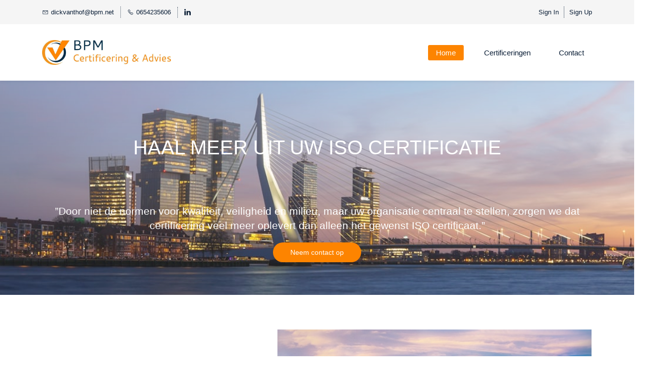

--- FILE ---
content_type: text/html;charset=UTF-8
request_url: https://www.bpm.net/
body_size: 13325
content:
<!doctype html><html lang="en-US" dir="ltr" data-nojs><head><title>Home | BPM Certificatie &amp; Advies</title><meta name="viewport" content="width=device-width, initial-scale=1.0, shrink-to-fit=no"><meta http-equiv="Content-Type" content="text/html; charset=utf-8"/><meta name="generator" content="Zoho Sites 2.0, https://zoho.com/sites"/><link rel="icon" href="null/favicon.png"/><link rel="canonical" href="https://www.bpm.net/"/><meta name="twitter:card" content="summary"><meta name="twitter:url" content="https://www.bpm.net/"><meta name="twitter:title" content="Home - BPM Certificatie &amp; Advies"><meta property="og:type" content="website"><meta property="og:url" content="https://www.bpm.net/"><meta property="og:title" content="Home - BPM Certificatie &amp; Advies"><link href="https://www.bpm.net/" rel="alternate" hreflang="x-default"><link href="/css/zsite-core.css" rel="preload" type="text/css" as="style"><link href="/css/zsite-core.css" rel="stylesheet" type="text/css"><link rel="preconnect" href="//img.zohostatic.eu"><link rel="preconnect" href="//static.zohocdn.com"><link href="/template/05bb0a6434c142b49d20f3b225d45c7c/stylesheets/style.css" rel="preload" type="text/css" as="style"><link href="/template/05bb0a6434c142b49d20f3b225d45c7c/stylesheets/style.css" rel="stylesheet" type="text/css"><link href="/template/05bb0a6434c142b49d20f3b225d45c7c/stylesheets/sub-style.css" rel="preload" type="text/css" as="style"><link href="/template/05bb0a6434c142b49d20f3b225d45c7c/stylesheets/sub-style.css" rel="stylesheet" type="text/css"><link rel="preload" type="text/css" href="//webfonts.zoho.eu/css?family=Bree Serif/Karla:400,700/Bree Serif:400&amp;display=swap" as="style"><link rel="stylesheet" type="text/css" href="//webfonts.zoho.eu/css?family=Bree Serif/Karla:400,700/Bree Serif:400&amp;display=swap"><link href="/zs-customcss.css" rel="preload" type="text/css" as="style"><link href="/zs-customcss.css" rel="stylesheet" type="text/css"><script>document.documentElement.removeAttribute('data-nojs');</script><script>window.zs_content_format="0";window.zs_resource_url = "/";window.isDefaultLogo = "false";window.zs_site_resource_id = "67674000000002016";</script><script>window.is_portal_site="true";</script><script src="/zs-lang_en_US.js" defer></script><script src="/js/zsite-core.js" defer></script><script src="/template/05bb0a6434c142b49d20f3b225d45c7c/js/header.js" defer></script><script src="/template/05bb0a6434c142b49d20f3b225d45c7c/js/eventhandler.js" defer></script><script src="/template/05bb0a6434c142b49d20f3b225d45c7c/js/megamenu.js" defer></script><script src="/template/05bb0a6434c142b49d20f3b225d45c7c/js/language-list.js" defer></script><script>window.zs_data_center="Europe";</script><script>window.stand_alone_path="";</script><script>window.zs_rendering_mode="live";</script><script>window.is_social_share_enabled="true";</script><script src="https://sites-stratus.zohostratus.eu/IDC/js/browser_compatibility.js" defer></script><script type="text/javascript">if(Array.prototype.slice.apply(document.getElementsByTagName('script')).filter(i=>i.id==='zsiqscript').length < 1){var $zoho=$zoho || {};$zoho.salesiq = $zoho.salesiq || {widgetcode:"ccd12b6a8dc87daed812ae1859ed4fd690d2bf02cef80a3501b5644b0f18f45f28332ea7bfbeca35cb3b803f0c2084d1", values:{},ready:function(){}};var d=document;s=d.createElement("script");s.type="text/javascript";s.id="zsiqscript";s.defer=true;s.src="https://salesiq.zoho.eu/widget";t=d.getElementsByTagName("script")[0];t.parentNode.insertBefore(s,t);}</script><script>window.zs_resource_id = "67674000000002017";window.zs_resource_type = "1";window.zs_site_resource_path = "";window.zs_resource_full_path = "/";window.zs_site_resource_id = "67674000000002016";window.zs_site_type = "0";window.zs_resource_contentstate = "0";window.zs_page_reviewer =  null;</script><script type="application/ld+json" id="schemagenerator">{"@context":"http:\/\/schema.org\/","@type":"Organization","url":"https:\/\/www.bpm.net","logo":"https:\/\/www.bpm.net\/400JpgdpiLogoCropped.jpg","sameAs":["https:\/\/www.linkedin.com\/in\/dickvanthof\/"]}</script><script>var w=window;var p = w.location.protocol;if(p.indexOf('http') < 0){p = 'http'+':';}var d = document;var f = d.getElementsByTagName('script')[0],s = d.createElement('script');s.type = 'text/javascript'; s.async = false; if (s.readyState){s.onreadystatechange = function(){if (s.readyState=='loaded'||s.readyState == 'complete'){s.onreadystatechange = null;try{loadwaprops('3z01d7b9c34df7dc71e26f70f1ec8779a4','3z9b87d6c860910ca301a84c3b8cb8491a','3z69add0dcceda03cb6301ca6dc4df0c8596859daf6e7b8b95cc2c92c81c8ea885','3ze94db3d9503ab587cb0865bd6310eefb',0.0);}catch(e){}}};}else {s.onload = function(){try{loadwaprops('3z01d7b9c34df7dc71e26f70f1ec8779a4','3z9b87d6c860910ca301a84c3b8cb8491a','3z69add0dcceda03cb6301ca6dc4df0c8596859daf6e7b8b95cc2c92c81c8ea885','3ze94db3d9503ab587cb0865bd6310eefb',0.0);}catch(e){}};};s.src =p+'//ma.zoho.eu/hub/js/WebsiteAutomation.js'; f.parentNode.insertBefore(s, f);</script></head><body><div	 data-headercontainer="zptheme-data-headercontainer" class="zpheader-style-01 " data-headercontainer="zptheme-data-headercontainer" class="zpheader-style-01 "><div class="theme-header-topbar " data-dark-part-applied="false" data-theme-topbar="zptheme-topbar"><div class="zpcontainer"><div data-topbarinfo-position="zptheme-topbarinfo-position"><div class="theme-topbar-contact-info theme-verticalheader-top-space" data-contact-info="zptheme-contact-info"><ul data-contact-info-inner="zptheme-contact-info-inner"><li class="theme-topbar-info"><a href="mailto:dickvanthof@bpm.net"><span class="theme-topbar-info-icon" data-zs-contact-mail-icon><svg viewBox="0 0 512 513.5" xmlns="http://www.w3.org/2000/svg"><path d="M48 128h16 384 16v16 256 16h-16-384-16v-16-256-16z m69 32l139 92.5 139-92.5h-278z m-37 14v210h352v-210l-167 111.5-9 5.5-9-5.5z"/></svg></span><span class="theme-topbar-info-icon-text" data-zs-contact-mail-text>dickvanthof@bpm.net</span></a></li><li class="theme-topbar-info"><a href="tel:0654235606"><span class="theme-topbar-info-icon" data-zs-contact-phone-icon><svg viewBox="0 0 512 513.5" xmlns="http://www.w3.org/2000/svg"><path d="M138.5 48c8.376 0 16.6562 3.0244 23.5 8.5l1 0.5 0.5 0.5 64 66 1.5 1.5-0.5 0.5c14.1738 13.2119 13.9678 35.5322 0.5 49l-32 32c4.9189 11.2773 18.3291 40.0186 44.5 65 26.3584 25.1602 53.9316 39.4668 65.5 45l31.5-31.5 0.5-0.5c13.2793-13.2793 36.7207-13.2793 50 0l0.5 1 65 65c13.2793 13.2793 13.2793 36.2207 0 49.5l-49.5 49.5-0.5 0.5-0.5 0.5c-15.0107 12.8672-36.04 17.4863-55.5 11h-0.5c-37.5488-14.6934-113.509-48.0088-181.5-116-67.7266-67.7266-102.448-142.659-116-181.5-0.0352-0.0996 0.0342-0.4004 0-0.5-6.7031-18.4336-1.915-39.7383 13.5-54l-0.5-0.5 50-51.5 0.5-0.5 1-0.5c6.8438-5.4756 15.124-8.5 23.5-8.5z m0 32c-1.1719 0-2.3438 0.5752-3.5 1.5l-48.5 49.5-0.5 0.5-0.5 0.5c-5.6738 4.8633-7.4394 14.4932-5 21 12.1201 34.8467 45.1992 106.699 108.5 170 62.7842 62.7842 133.224 93.7607 169.5 108 9.3408 3.1133 17.1113 1.833 24.5-4.5l49-49c2.7207-2.7207 2.7207-1.7793 0-4.5l-65.5-65.5c-2.7207-2.7207-2.2793-2.7207-5 0l-40 40-7.5 7.5-10-4.5s-43.8311-18.5518-81-52.5l-3.5-3c-38.5947-36.8408-57-86-57-86l-3.5-10 7.5-7 40-40c1.9658-1.9658 0.874-3.6006 1-3.5l-0.5-0.5-1-1-64-65.5c-1.1563-0.9248-2.3281-1.5-3.5-1.5z"/></svg></span><span class="theme-topbar-info-icon-text" data-zs-contact-phone-text>0654235606</span></a></li></ul></div>
</div><div class="theme-socialicon-parent " data-socialicon-parent="zptheme-socialicon-parent"><ul class="theme-scoialicon-inner-parent" data-socialicon-inner-parent="zptheme-socialicon-inner-parent"><li class="theme-socialicon-list"><a href="https://www.linkedin.com/in/dickvanthof/" target="_blank" class="theme-linkedin-container" data-zs-social-profile-link><svg xmlns="http://www.w3.org/2000/svg" xmlns:xlink="http://www.w3.org/1999/xlink" viewBox="0 0 430.117 430.117"><path d="M430.117,261.543V420.56h-92.188V272.193c0-37.271-13.334-62.707-46.703-62.707 c-25.473,0-40.632,17.142-47.301,33.724c-2.432,5.928-3.058,14.179-3.058,22.477V420.56h-92.219c0,0,1.242-251.285,0-277.32h92.21 v39.309c-0.187,0.294-0.43,0.611-0.606,0.896h0.606v-0.896c12.251-18.869,34.13-45.824,83.102-45.824 C384.633,136.724,430.117,176.361,430.117,261.543z M52.183,9.558C20.635,9.558,0,30.251,0,57.463 c0,26.619,20.038,47.94,50.959,47.94h0.616c32.159,0,52.159-21.317,52.159-47.94C103.128,30.251,83.734,9.558,52.183,9.558z M5.477,420.56h92.184v-277.32H5.477V420.56z"/></svg></a></li></ul></div>
<div data-theme-portal="zptheme-portal" class="theme-portal-login "><div class="theme-portal-container" data-portal-loggedout style="display:block;"><div class="theme-portal-content"><a data-portal-signin href="javascript:;">Sign In</a></div>
<div class="theme-portal-content"><a data-portal-signup href="javascript:;">Sign Up</a></div>
</div><div class="theme-portal-container" data-portal-loggedin style="display:none;"><div class="theme-portal-content "><a data-portal-profile href="javascript:;"><span class="theme-portal-username" data-portal-user-name></span></a></div>
<div class="theme-portal-content"><a data-portal-logout href="javascript:;">Sign Out</a></div>
</div></div></div></div><div data-megamenu-content-container class="theme-header " data-header="none" data-dark-part-applied="false" data-banner-base-header="theme-banner-base-header"><div class="zpcontainer"><div data-zs-branding class="theme-branding-info " data-theme-branding-info="zptheme-branding-info"><div data-zs-logo-container class="theme-logo-parent "><a href="/"><img data-zs-logo src="/400JpgdpiLogoCropped.jpg" alt="BPM Certificatie &amp; Advies" style="height:50px;width:260px;"/></a></div>
</div><div class="theme-navigation-and-icons"><div class="theme-menu-area" data-zp-nonresponsive-container="mymenu1"><div class="theme-menu " data-nav-menu-icon-width=20 data-nav-menu-icon-height=20 data-sub-menu-icon-height=20 data-sub-menu-icon-width=20 data-mega-menu-icon-width=20 data-mega-menu-icon-height=20 data-non-res-menu='zptheme-menu-non-res' data-zp-theme-menu="id: mymenu1 ;active: theme-menu-selected; maxitem:5;position: theme-sub-menu-position-change; orientation: horizontal; submenu: theme-sub-menu; moretext: More; nonresponsive-icon-el: theme-non-responsive-menu; responsive-icon-el: theme-responsive-menu; burger-close-icon: theme-close-icon; animate-open: theme-toggle-animate; animate-close: theme-toggle-animate-end;open-icon: theme-submenu-down-arrow; close-icon: theme-submenu-up-arrow; root-icon: theme-submenu-down-arrow; subtree-icon: theme-submenu-right-arrow;"><ul data-zs-menu-container><li><a href="/" target="_self"><span class="theme-menu-content "><span class="theme-menu-name" data-theme-menu-name="Home">Home</span></span></a></li><li><a href="/about-us" target="_self"><span class="theme-menu-content "><span class="theme-menu-name" data-theme-menu-name="Certificeringen">Certificeringen</span></span></a></li><li><a href="/contact" target="_self"><span class="theme-menu-content "><span class="theme-menu-name" data-theme-menu-name="Contact">Contact</span></span></a></li></ul><div data-zp-submenu-icon="mymenu1" style="display:none;"><span class="theme-sub-li-menu theme-non-responsive-menu"></span><span class="theme-sub-li-menu theme-responsive-menu theme-submenu-down-arrow"></span></div>
</div></div></div></div><div class="theme-responsive-menu-area theme-navigation-and-icons zpcontainer theme-hide-burgericon-cart-mobile"><div class="theme-responsive-menu-container" data-zp-burger-clickable-area="mymenu1"><span class="theme-burger-icon" data-zp-theme-burger-icon="mymenu1"></span></div>
<div class="theme-responsive-menu theme-menu-area" data-zp-responsive-container="mymenu1"></div>
</div></div></div><div data-themebanner="zptheme-banner" class="theme-banner "><div class="zpcontent-container hero-container "><div data-element-id="elm_0cKi7NPwRFmUzMuoVC8z0Q" class="zphero " data-transition="slide_left" data-full-screen="" data-slider-interval="5000" data-zs-autoslide="true" data-element-type="hero" data-zs-slider="slide: zphero-slide; slides-cont: zphero-slides; content-cont : zphero-slider-container" data-zsslider-controller="01" data-zsslider-arrow="01" data-zsslider-arrow-bg="01"><ul class="zphero-slides" data-currentslide-index="0"><li data-element-id="elm_kRWyXh1cXVOYnxjwKe0CBQ" data-slide-name="Slide 06" data-element-type="heroslide" class="zphero-slide zplight-section zplight-section-bg curslide "><style type="text/css"></style><div data-tablet-image="" data-mobile-image="" class="zpslider-img zpbackground-size-cover zpbackground-position-center-center zpbackground-repeat-horizontal zpbackground-attachment-fixed" style="background-image:linear-gradient(to bottom, rgba(255, 255, 255, 0.4), rgba(255, 255, 255, 0)), url(https://images.unsplash.com/photo-1614521272693-73052eaefc51?crop=entropy&amp;cs=tinysrgb&amp;fit=max&amp;fm=jpg&amp;ixid=Mnw0NTc5N3wwfDF8c2VhcmNofDEwfHxyb3R0ZXJkYW18ZW58MHx8fHwxNjM0NjQ0ODU2&amp;ixlib=rb-1.2.1&amp;q=80&amp;w=1080);"></div>
<div class="zphero-slider-container zshero-banner-style-06 "><div class="zpcontainer"><div
 data-element-id="elm_Ds_X94dKtwSERa9fDvi62w" data-element-type="row" class="zprow zpalign-items-center zpjustify-content-flex-start "><style type="text/css"> [data-element-id="elm_Ds_X94dKtwSERa9fDvi62w"].zprow{ border-style:none; border-radius:1px; } </style><div
 data-element-id="elm_rdFeNwGuEFci6bj7noONhg" data-element-type="column" class="zpelem-col zpcol-md-12 zpcol-sm-12 zpalign-self- zpdefault-section zpdefault-section-bg "><style type="text/css"> [data-element-id="elm_rdFeNwGuEFci6bj7noONhg"].zpelem-col{ border-radius:1px; } </style><div data-element-id="elm_sg3k3CBEV9b6eoHoNq7PbQ" data-element-type="heading" class="zpelement zpelem-heading "><style> [data-element-id="elm_sg3k3CBEV9b6eoHoNq7PbQ"].zpelem-heading { border-radius:1px; } </style><h2
 class="zpheading zpheading-style-none zpheading-align-center " data-editor="true"><span style="color:rgb(255, 255, 255);font-size:40px;">HAAL MEER UIT UW ISO CERTIFICATIE</span><br></h2></div>
</div><div
 data-element-id="elm_Ieu4_Cg2WrR8HwRqaU-Ijg" data-element-type="column" class="zpelem-col zpcol-md-12 zpcol-sm-12 zpalign-self- zpdefault-section zpdefault-section-bg "><style type="text/css"> [data-element-id="elm_Ieu4_Cg2WrR8HwRqaU-Ijg"].zpelem-col{ border-style:none; border-radius:1px; } </style><div data-element-id="elm_a7ev7L0hbKdp0YaaLxFN5A" data-element-type="text" class="zpelement zpelem-text "><style> [data-element-id="elm_a7ev7L0hbKdp0YaaLxFN5A"].zpelem-text{ border-radius:1px; } </style><div class="zptext zptext-align-center " data-editor="true"><p><span style="font-size:21px;color:rgb(255, 255, 255);">”Door niet de normen voor kwaliteit, veiligheid en milieu, maar uw organisatie centraal te stellen, zorgen we dat certificering veel meer oplevert dan alleen het gewenst ISO certificaat.”</span><br></p></div>
</div><div
 data-element-id="elm_BiJub_gWqZRni6ff7Rxhkg" data-element-type="button" class="zpelement zpelem-button "><style> [data-element-id="elm_BiJub_gWqZRni6ff7Rxhkg"].zpelem-button{ border-radius:1px; } </style><div class="zpbutton-container zpbutton-align-center"><style type="text/css"> [data-element-id="elm_BiJub_gWqZRni6ff7Rxhkg"] .zpbutton:hover{ border-color:; } </style><a class="zpbutton-wrapper zpbutton zpbutton-type-primary zpbutton-size-md zpbutton-style-oval " href="/contact#Afspraak"><span class="zpbutton-content">Neem contact op</span></a></div>
</div></div></div></div></div></li></ul><div class="zsslider-controller-container zsslider-controller-type-01 "><div class="zsslider-controller zsslider-controller-active"></div>
</div><div class="zsslider-arrows-container zsslider-arrow-bg-01 zsslider-arrow-type-01"><div class="zsslider-arrow-left"><svg class="svg-icon-24px"><use xmlns:xlink="http://www.w3.org/1999/xlink" xlink:href="#zs-arrow-left-style01"></use></svg></div>
<div class="zsslider-arrow-right"><svg class="svg-icon-24px"><use xmlns:xlink="http://www.w3.org/1999/xlink" xlink:href="#zs-arrow-right-style01"></use></svg></div>
</div><svg xmlns="http://www.w3.org/2000/svg" style="display:none;"><symbol viewBox="0 0 512 512" id="zs-arrow-left-style01"><g><path d="M118.6,230.7L338.7,10.5c14-14,36.7-14,50.7,0c14,14,14,36.7,0,50.7L194.6,256l194.8,194.8c14,14,14,36.7,0,50.7 c-14,14-36.7,14-50.7,0L118.6,281.3c-7-7-10.5-16.2-10.5-25.3C108.1,246.8,111.6,237.7,118.6,230.7z"></path></g></symbol><symbol viewBox="0 0 32 32" id="zs-arrow-left-style02"><path id="arrow-left-style2-Arrow_Forward" d="M0,16c0,0.3,0.1,0.5,0.3,0.7l9.9,10c0.4,0.4,1,0.4,1.4,0c0.4-0.4,0.4-1,0-1.4L3.4,17H31 c0.6,0,1-0.5,1-1s-0.4-1-1-1H3.4l8.2-8.3c0.4-0.4,0.4-1,0-1.4c-0.4-0.4-1-0.4-1.4,0l-9.9,10C0.1,15.5,0,15.7,0,16z"></path></symbol><symbol viewBox="0 0 512 512" id="zs-arrow-left-style03"><g><path d="M86,256l193.7,193.6c13.9,13.9,13.9,36.5,0,50.4c-13.9,13.9-36.5,13.9-50.4,0L10.4,281.2C3.5,274.2,0,265.1,0,256 c0-9.1,3.5-18.2,10.4-25.2L229.3,12C243.2-2,265.8-2,279.7,12c13.9,13.9,13.9,36.5,0,50.4L86,256z M501.6,62.4 c13.9-13.9,13.9-36.5,0-50.4C487.6-2,465.1-2,451.2,12L232.3,230.8c-7,7-10.4,16.1-10.4,25.2c0,9.1,3.5,18.2,10.4,25.2l218.9,218.9 c13.9,13.9,36.5,13.9,50.4,0c13.9-13.9,13.9-36.5,0-50.4L307.9,256L501.6,62.4z"></path></g></symbol><symbol viewBox="0 0 512 512" id="zs-arrow-left-style04"><g><g id="arrow-left-style4-arrow-drop-up"><polygon points="384,512 128,256 384,0 		"></polygon></g></g></symbol><symbol viewBox="0 0 512 512" id="zs-arrow-right-style01"><g><path d="M390.4,281.3L170.3,501.5c-14,14-36.7,14-50.7,0c-14-14-14-36.7,0-50.7L314.4,256L119.6,61.2c-14-14-14-36.7,0-50.7 c14-14,36.7-14,50.7,0l220.2,220.1c7,7,10.5,16.2,10.5,25.3C400.9,265.2,397.4,274.3,390.4,281.3z"></path></g></symbol><symbol viewBox="0 0 32 32" id="zs-arrow-right-style02"><path id="arrow-right-style2-Arrow_Forward" d="M32,16c0-0.3-0.1-0.5-0.3-0.7l-9.9-10c-0.4-0.4-1-0.4-1.4,0c-0.4,0.4-0.4,1,0,1.4 l8.2,8.3H1c-0.6,0-1,0.5-1,1s0.4,1,1,1h27.6l-8.2,8.3c-0.4,0.4-0.4,1,0,1.4c0.4,0.4,1,0.4,1.4,0l9.9-10C31.9,16.5,32,16.3,32,16z"></path></symbol><symbol viewBox="0 0 512 512" id="zs-arrow-right-style03"><g><path d="M426,256L232.3,62.4c-13.9-13.9-13.9-36.5,0-50.4c13.9-13.9,36.5-13.9,50.4,0l218.9,218.9c7,7,10.4,16.1,10.4,25.2 c0,9.1-3.5,18.2-10.4,25.2L282.7,500c-13.9,13.9-36.5,13.9-50.4,0c-13.9-13.9-13.9-36.5,0-50.4L426,256z M10.4,449.6 c-13.9,13.9-13.9,36.5,0,50.4c13.9,13.9,36.5,13.9,50.4,0l218.9-218.9c7-7,10.4-16.1,10.4-25.2c0-9.1-3.5-18.2-10.4-25.2L60.8,11.9 C46.9-2,24.4-2,10.4,11.9c-13.9,13.9-13.9,36.5,0,50.4L204.1,256L10.4,449.6z"></path></g></symbol><symbol viewBox="0 0 512 512" id="zs-arrow-right-style04"><g><g id="arrow-right-style4-arrow-drop-up"><polygon points="128,0 384,256 128,512 		"></polygon></g></g></symbol></svg></div>
</div></div><div data-theme-content-container="theme-content-container" class="theme-content-area "><div class="theme-content-container"><div class="theme-content-area-inner"><div class="zpcontent-container page-container "><div data-element-id="elm_kjtIeXxetvit6NJlultYkQ" data-element-type="section" class="zpsection zpdefault-section zpdefault-section-bg "><style type="text/css"> [data-element-id="elm_kjtIeXxetvit6NJlultYkQ"].zpsection{ border-style:none; border-radius:1px; } </style><div class="zpcontainer-fluid zpcontainer"><div data-element-id="elm_kVJuh_tSRD3csLbTvVe1mw" data-element-type="row" class="zprow zprow-container zpalign-items-center zpjustify-content-flex-start " data-equal-column=""><style type="text/css"></style><div data-element-id="elm_WK0eHyoro3QQb6tB2jOQwQ" data-element-type="column" class="zpelem-col zpcol-12 zpcol-md-5 zpcol-sm-12 zpalign-self- zpdefault-section zpdefault-section-bg "><style type="text/css"> [data-element-id="elm_WK0eHyoro3QQb6tB2jOQwQ"].zpelem-col{ border-style:none; } </style><div data-element-id="elm_7aSHYJVIoUX19dengwK9rg" data-element-type="heading" class="zpelement zpelem-heading "><style> [data-element-id="elm_7aSHYJVIoUX19dengwK9rg"].zpelem-heading { border-style:none; border-radius:1px; } </style><h2
 class="zpheading zpheading-style-none zpheading-align-left " data-editor="true"><div style="color:inherit;"><h3 style="font-size:44px;">ISO CERTIFICERING</h3></div></h2></div>
<div data-element-id="elm_GInaACmTH7K6FCULIDnTkw" data-element-type="text" class="zpelement zpelem-text "><style> [data-element-id="elm_GInaACmTH7K6FCULIDnTkw"].zpelem-text { border-radius:1px; } </style><div class="zptext zptext-align-left " data-editor="true"><p>ISO certificering: vroeg of laat krijgen mkb-bedrijven ermee te maken. Om nieuwe opdrachten binnen te halen, bestaande klanten te behouden of om offertes uit te brengen als onderdeel van een aanbestedingstraject. Zodra certificering een voorwaarde is, wordt u gedwongen om met ISO certificering aan de slag te gaan.<br></p></div>
</div><div data-element-id="elm_FoTUViWYHHBoQuES_BEPKg" data-element-type="button" class="zpelement zpelem-button "><style> [data-element-id="elm_FoTUViWYHHBoQuES_BEPKg"].zpelem-button{ border-radius:1px; } </style><div class="zpbutton-container zpbutton-align-left "><style type="text/css"></style><a class="zpbutton-wrapper zpbutton zpbutton-type-primary zpbutton-size-md zpbutton-style-oval " href="/about-us"><span class="zpbutton-content">Read More</span></a></div>
</div></div><div data-element-id="elm_7VshMjw3qVwMWGqpfbB0nA" data-element-type="column" class="zpelem-col zpcol-12 zpcol-md-7 zpcol-sm-12 zpalign-self- zpdefault-section zpdefault-section-bg "><style type="text/css"></style><div data-element-id="elm_daxqvbvpPUsEqFTc2_FjJw" data-element-type="image" class="zpelement zpelem-image "><style> @media (min-width: 992px) { [data-element-id="elm_daxqvbvpPUsEqFTc2_FjJw"] .zpimage-container figure img { width: 634px ; height: 422.67px ; } } @media (max-width: 991px) and (min-width: 768px) { [data-element-id="elm_daxqvbvpPUsEqFTc2_FjJw"] .zpimage-container figure img { width:723px ; height:482.00px ; } } @media (max-width: 767px) { [data-element-id="elm_daxqvbvpPUsEqFTc2_FjJw"] .zpimage-container figure img { width:415px ; height:276.67px ; } } [data-element-id="elm_daxqvbvpPUsEqFTc2_FjJw"].zpelem-image { border-radius:1px; } </style><div data-caption-color="" data-size-tablet="size-fit" data-size-mobile="size-fit" data-align="center" data-tablet-image-separate="" data-mobile-image-separate="" class="zpimage-container zpimage-align-center zpimage-size-fit zpimage-tablet-fallback-fit zpimage-mobile-fallback-fit "><figure role="none" class="zpimage-data-ref"><span class="zpimage-anchor"><picture><img class="zpimage zpimage-style-none zpimage-space-none " src="https://images.unsplash.com/photo-1606964212858-c215029db704?crop=entropy&amp;cs=tinysrgb&amp;fit=max&amp;fm=jpg&amp;ixid=Mnw0NTc5N3wwfDF8c2VhcmNofDF8fGNvbW1lcmNlfGVufDB8fHx8MTYzMzI1NTcwNA&amp;ixlib=rb-1.2.1&amp;q=80&amp;w=1080" width="415" height="276.67" loading="lazy" size="fit" style="width:100% !important;"/></picture></span></figure></div>
</div></div></div><div data-element-id="elm_VD4icZkgXl8h1XHZ6qGTNA" data-element-type="row" class="zprow zprow-container zpalign-items-flex-start zpjustify-content-flex-start " data-equal-column=""><style type="text/css"></style><div data-element-id="elm_qNRqm2B_N0ArYmarDx0X0g" data-element-type="column" class="zpelem-col zpcol-12 zpcol-md-12 zpcol-sm-12 zpalign-self- zpdefault-section zpdefault-section-bg "><style type="text/css"></style><div data-element-id="elm_aR45M6cr0ea5RU58RGSr4A" data-element-type="spacer" class="zpelement zpelem-spacer "><style> div[data-element-id="elm_aR45M6cr0ea5RU58RGSr4A"] div.zpspacer { height:30px; } @media (max-width: 768px) { div[data-element-id="elm_aR45M6cr0ea5RU58RGSr4A"] div.zpspacer { height:calc(30px / 3); } } </style><div class="zpspacer " data-height="30"></div>
</div></div></div></div></div><div data-element-id="elm_00jAWLuihL21TG4YcZNoGg" data-element-type="section" class="zpsection zplight-section zplight-section-bg "><style type="text/css"> [data-element-id="elm_00jAWLuihL21TG4YcZNoGg"].zpsection{ border-radius:1px; } </style><div class="zpcontainer-fluid zpcontainer"><div data-element-id="elm_00M7BVQl30iOEohpiY8PLA" data-element-type="row" class="zprow zprow-container zpalign-items-flex-start zpjustify-content-flex-start " data-equal-column=""><style type="text/css"> [data-element-id="elm_00M7BVQl30iOEohpiY8PLA"].zprow{ border-radius:1px; } </style><div data-element-id="elm_1tswVGCpYLAbhjEWKhdWSQ" data-element-type="column" class="zpelem-col zpcol-12 zpcol-md-8 zpcol-sm-12 zpalign-self- zpdefault-section zpdefault-section-bg "><style type="text/css"></style><div data-element-id="elm_QkqWe37bPc0dt8ApJn1K4Q" data-element-type="heading" class="zpelement zpelem-heading "><style> [data-element-id="elm_QkqWe37bPc0dt8ApJn1K4Q"].zpelem-heading { border-radius:1px; } </style><h3
 class="zpheading zpheading-style-type1 zpheading-align-left " data-editor="true"><div style="color:inherit;"><h3>Onze klanten</h3></div></h3></div>
<div data-element-id="elm_NQH7J4Tbp6tl-HaDl-lNiw" data-element-type="text" class="zpelement zpelem-text "><style> [data-element-id="elm_NQH7J4Tbp6tl-HaDl-lNiw"].zpelem-text { border-radius:1px; } </style><div class="zptext zptext-align-left " data-editor="true"><p><span style="color:inherit;">Veel van onze klanten zijn technische bedrijven in branches zoals de machinebouw, aannemerij, productie en handel. Hieronder enkele voorbeelden.</span><br></p></div>
</div></div></div><div data-element-id="elm_F-4ZD-V7JlabJ4V-QbHj0A" data-element-type="row" class="zprow zprow-container zpalign-items-flex-start zpjustify-content-flex-start " data-equal-column=""><style type="text/css"></style><div data-element-id="elm_nivSyH6-qnKmP0DKXhG_uQ" data-element-type="column" class="zpelem-col zpcol-12 zpcol-md-4 zpcol-sm-12 zpalign-self- zpdefault-section zpdefault-section-bg "><style type="text/css"></style><div data-element-id="elm_IHH6-VAj9Od0kcr94Q2-GA" data-element-type="image" class="zpelement zpelem-image "><style> @media (min-width: 992px) { [data-element-id="elm_IHH6-VAj9Od0kcr94Q2-GA"] .zpimage-container figure img { width: 350px ; height: 216.67px ; } } @media (max-width: 991px) and (min-width: 768px) { [data-element-id="elm_IHH6-VAj9Od0kcr94Q2-GA"] .zpimage-container figure img { width:723px ; height:447.57px ; } } @media (max-width: 767px) { [data-element-id="elm_IHH6-VAj9Od0kcr94Q2-GA"] .zpimage-container figure img { width:415px ; height:256.90px ; } } [data-element-id="elm_IHH6-VAj9Od0kcr94Q2-GA"].zpelem-image { border-radius:1px; } </style><div data-caption-color="" data-size-tablet="size-fit" data-size-mobile="size-fit" data-align="center" data-tablet-image-separate="" data-mobile-image-separate="" class="zpimage-container zpimage-align-center zpimage-size-fit zpimage-tablet-fallback-fit zpimage-mobile-fallback-fit zpimage-overlay zpimage-overlay-effect-static-bottom hb-lightbox " data-lightbox-options="
                type:fullscreen,
                theme:dark"><figure role="none" class="zpimage-data-ref"><span class="zpimage-anchor" role="link" tabindex="0" aria-label="Open Lightbox" style="cursor:pointer;"><picture><img class="zpimage zpimage-style-none zpimage-space-none " src="/Imatechnew.jpg" width="415" height="256.90" loading="lazy" size="fit" data-lightbox="true"/></picture></span><figcaption class="zpimage-caption zpimage-caption-align-center"><span class="zpimage-caption-content">Imatech</span></figcaption></figure></div>
</div></div><div data-element-id="elm_AH25el9Gk-_4uWTl6U3MiQ" data-element-type="column" class="zpelem-col zpcol-12 zpcol-md-4 zpcol-sm-12 zpalign-self- zpdefault-section zpdefault-section-bg "><style type="text/css"></style><div data-element-id="elm_j0mFij5FjVM0CwoY2LkZzg" data-element-type="image" class="zpelement zpelem-image "><style> @media (min-width: 992px) { [data-element-id="elm_j0mFij5FjVM0CwoY2LkZzg"] .zpimage-container figure img { width: 350px ; height: 218.17px ; } } @media (max-width: 991px) and (min-width: 768px) { [data-element-id="elm_j0mFij5FjVM0CwoY2LkZzg"] .zpimage-container figure img { width:723px ; height:450.68px ; } } @media (max-width: 767px) { [data-element-id="elm_j0mFij5FjVM0CwoY2LkZzg"] .zpimage-container figure img { width:415px ; height:258.69px ; } } [data-element-id="elm_j0mFij5FjVM0CwoY2LkZzg"].zpelem-image { border-radius:1px; } </style><div data-caption-color="" data-size-tablet="size-fit" data-size-mobile="size-fit" data-align="center" data-tablet-image-separate="" data-mobile-image-separate="" class="zpimage-container zpimage-align-center zpimage-size-fit zpimage-tablet-fallback-fit zpimage-mobile-fallback-fit zpimage-overlay zpimage-overlay-effect-static-bottom hb-lightbox " data-lightbox-options="
                type:fullscreen,
                theme:dark"><figure role="none" class="zpimage-data-ref"><span class="zpimage-anchor" role="link" tabindex="0" aria-label="Open Lightbox" style="cursor:pointer;"><picture><img class="zpimage zpimage-style-none zpimage-space-none " src="/Hausnew.jpg" width="415" height="258.69" loading="lazy" size="fit" data-lightbox="true"/></picture></span><figcaption class="zpimage-caption zpimage-caption-align-center"><span class="zpimage-caption-content">Haus Europe</span></figcaption></figure></div>
</div></div><div data-element-id="elm_njDWxB9AiN-7f-vC5d8-lw" data-element-type="column" class="zpelem-col zpcol-12 zpcol-md-4 zpcol-sm-12 zpalign-self- zpdefault-section zpdefault-section-bg "><style type="text/css"></style><div data-element-id="elm_-tItdbu7op5YBluSMDwSqQ" data-element-type="image" class="zpelement zpelem-image "><style> @media (min-width: 992px) { [data-element-id="elm_-tItdbu7op5YBluSMDwSqQ"] .zpimage-container figure img { width: 350px ; height: 216.90px ; } } @media (max-width: 991px) and (min-width: 768px) { [data-element-id="elm_-tItdbu7op5YBluSMDwSqQ"] .zpimage-container figure img { width:723px ; height:448.06px ; } } @media (max-width: 767px) { [data-element-id="elm_-tItdbu7op5YBluSMDwSqQ"] .zpimage-container figure img { width:415px ; height:257.18px ; } } [data-element-id="elm_-tItdbu7op5YBluSMDwSqQ"].zpelem-image { border-radius:1px; } </style><div data-caption-color="" data-size-tablet="size-fit" data-size-mobile="size-fit" data-align="center" data-tablet-image-separate="" data-mobile-image-separate="" class="zpimage-container zpimage-align-center zpimage-size-fit zpimage-tablet-fallback-fit zpimage-mobile-fallback-fit zpimage-overlay zpimage-overlay-effect-static-bottom hb-lightbox " data-lightbox-options="
                type:fullscreen,
                theme:dark"><figure role="none" class="zpimage-data-ref"><span class="zpimage-anchor" role="link" tabindex="0" aria-label="Open Lightbox" style="cursor:pointer;"><picture><img class="zpimage zpimage-style-none zpimage-space-none " src="/Buhler.jpg" width="415" height="257.18" loading="lazy" size="fit" data-lightbox="true"/></picture></span><figcaption class="zpimage-caption zpimage-caption-align-center"><span class="zpimage-caption-content">Buhler</span></figcaption></figure></div>
</div></div></div><div data-element-id="elm_KsxWT0ix0YANOtT4GPJO6g" data-element-type="row" class="zprow zprow-container zpalign-items-flex-start zpjustify-content-flex-start " data-equal-column=""><style type="text/css"></style><div data-element-id="elm_S1tPKRqb2gmLTtJM-vXB9Q" data-element-type="column" class="zpelem-col zpcol-12 zpcol-md-4 zpcol-sm-12 zpalign-self- zpdefault-section zpdefault-section-bg "><style type="text/css"></style><div data-element-id="elm_a2WJbkhDPrWiRm7SOKiZqA" data-element-type="image" class="zpelement zpelem-image "><style> @media (min-width: 992px) { [data-element-id="elm_a2WJbkhDPrWiRm7SOKiZqA"] .zpimage-container figure img { width: 350px ; height: 216.43px ; } } @media (max-width: 991px) and (min-width: 768px) { [data-element-id="elm_a2WJbkhDPrWiRm7SOKiZqA"] .zpimage-container figure img { width:723px ; height:447.08px ; } } @media (max-width: 767px) { [data-element-id="elm_a2WJbkhDPrWiRm7SOKiZqA"] .zpimage-container figure img { width:415px ; height:256.63px ; } } [data-element-id="elm_a2WJbkhDPrWiRm7SOKiZqA"].zpelem-image { border-radius:1px; } </style><div data-caption-color="" data-size-tablet="size-fit" data-size-mobile="size-fit" data-align="center" data-tablet-image-separate="" data-mobile-image-separate="" class="zpimage-container zpimage-align-center zpimage-size-fit zpimage-tablet-fallback-fit zpimage-mobile-fallback-fit zpimage-overlay zpimage-overlay-effect-static-bottom hb-lightbox " data-lightbox-options="
                type:fullscreen,
                theme:dark"><figure role="none" class="zpimage-data-ref"><span class="zpimage-anchor" role="link" tabindex="0" aria-label="Open Lightbox" style="cursor:pointer;"><picture><img class="zpimage zpimage-style-none zpimage-space-none " src="/verstegen.jpg" width="415" height="256.63" loading="lazy" size="fit" data-lightbox="true"/></picture></span><figcaption class="zpimage-caption zpimage-caption-align-center"><span class="zpimage-caption-content">Verstegen Grijpers</span></figcaption></figure></div>
</div></div><div data-element-id="elm_LHUNV59pupS7I0sXOqtHPA" data-element-type="column" class="zpelem-col zpcol-12 zpcol-md-4 zpcol-sm-12 zpalign-self- zpdefault-section zpdefault-section-bg "><style type="text/css"></style><div data-element-id="elm_lcPLMSTIKwuhGKdhu0ssZQ" data-element-type="image" class="zpelement zpelem-image "><style> @media (min-width: 992px) { [data-element-id="elm_lcPLMSTIKwuhGKdhu0ssZQ"] .zpimage-container figure img { width: 350px ; height: 214.81px ; } } @media (max-width: 991px) and (min-width: 768px) { [data-element-id="elm_lcPLMSTIKwuhGKdhu0ssZQ"] .zpimage-container figure img { width:723px ; height:443.75px ; } } @media (max-width: 767px) { [data-element-id="elm_lcPLMSTIKwuhGKdhu0ssZQ"] .zpimage-container figure img { width:415px ; height:254.71px ; } } [data-element-id="elm_lcPLMSTIKwuhGKdhu0ssZQ"].zpelem-image { border-radius:1px; } </style><div data-caption-color="" data-size-tablet="size-fit" data-size-mobile="size-fit" data-align="center" data-tablet-image-separate="" data-mobile-image-separate="" class="zpimage-container zpimage-align-center zpimage-size-fit zpimage-tablet-fallback-fit zpimage-mobile-fallback-fit zpimage-overlay zpimage-overlay-effect-static-bottom hb-lightbox " data-lightbox-options="
                type:fullscreen,
                theme:dark"><figure role="none" class="zpimage-data-ref"><span class="zpimage-anchor" role="link" tabindex="0" aria-label="Open Lightbox" style="cursor:pointer;"><picture><img class="zpimage zpimage-style-none zpimage-space-none " src="/boal.jpg" width="415" height="254.71" loading="lazy" size="fit" data-lightbox="true"/></picture></span><figcaption class="zpimage-caption zpimage-caption-align-center"><span class="zpimage-caption-content">Boal Aluminium Extrusion</span></figcaption></figure></div>
</div></div></div></div></div><div data-element-id="elm_XKzS3XRr3e5Bq7CS55B9ag" data-element-type="section" class="zpsection zpdefault-section zpdefault-section-bg "><style type="text/css"></style><div class="zpcontainer-fluid zpcontainer"><div data-element-id="elm_ErBvinXldSP0MwMpWgUuTg" data-element-type="row" class="zprow zprow-container zpalign-items-flex-start zpjustify-content-flex-start " data-equal-column=""><style type="text/css"></style><div data-element-id="elm_3MJZyXHd0yt7lnLNDEenSw" data-element-type="column" class="zpelem-col zpcol-12 zpcol-md-4 zpcol-sm-12 zpalign-self- zpdefault-section zpdefault-section-bg "><style type="text/css"></style><div data-element-id="elm_eG4T2gNADvoTj3xDHS-GRA" data-element-type="iconHeadingText" class="zpelement zpelem-iconheadingtext "><style type="text/css"> [data-element-id="elm_eG4T2gNADvoTj3xDHS-GRA"].zpelem-iconheadingtext{ border-radius:1px; } </style><div class="zpicon-container zpicon-align-center "><style></style><span class="zpicon zpicon-common zpicon-anchor zpicon-size-md zpicon-style-none "><svg viewBox="0 0 24 24" height="24" width="24" xmlns="http://www.w3.org/2000/svg"><path d="M10.2426 16.3137L6 12.071L7.41421 10.6568L10.2426 13.4853L15.8995 7.8284L17.3137 9.24262L10.2426 16.3137Z"></path><path fill-rule="evenodd" clip-rule="evenodd" d="M1 12C1 5.92487 5.92487 1 12 1C18.0751 1 23 5.92487 23 12C23 18.0751 18.0751 23 12 23C5.92487 23 1 18.0751 1 12ZM12 21C7.02944 21 3 16.9706 3 12C3 7.02944 7.02944 3 12 3C16.9706 3 21 7.02944 21 12C21 16.9706 16.9706 21 12 21Z"></path></svg></span><h3 class="zpicon-heading " data-editor="true"><div style="color:inherit;"><h2>Kwaliteit&nbsp;</h2><h2>ISO 9001</h2><div style="color:inherit;"><div style="width:298.993px;font-size:20px;"></div></div></div></h3><div class="zpicon-text-container " data-editor="true"><p>Door niet de kwaliteitsnormen, maar uw organisatie centraal te stellen, zetten we een kwaliteitsmanagementinstrument op waarmee u dagelijks stuurt op het verbeteren van kwaliteit in afspraken, processen, werkgedrag en output.<br></p></div>
</div></div><div data-element-id="elm_yHDWRM2T74D3zCdnNJpu8Q" data-element-type="buttonicon" class="zpelement zpelem-buttonicon "><style> [data-element-id="elm_yHDWRM2T74D3zCdnNJpu8Q"].zpelem-buttonicon{ border-radius:1px; } </style><div class="zpbutton-container zpbutton-align-center "><style type="text/css"></style><a class="zpbutton-wrapper zpbutton zpbutton-type-link zpbutton-size-md zpbutton-icon-align-right " href="/about-us"><span class="zpbutton-icon "><svg viewBox="0 511 1728 769" version="1.1" xmlns="http://www.w3.org/2000/svg" xmlns:xlink="http://www.w3.org/1999/xlink"><path d="M1728,893 C1728,902.333333 1724.66667,910.333333 1718,917 L1334,1271 C1323.33333,1280.33333 1311.66667,1282.33333 1299,1277 C1286.33333,1271 1280,1261.33333 1280,1248 L1280,1024 L32,1024 C22.6666667,1024 15,1021 9,1015 C3,1009 0,1001.33333 0,992 L0,800 C0,790.666667 3,783 9,777 C15,771 22.6666667,768 32,768 L1280,768 L1280,544 C1280,530 1286.33333,520.333333 1299,515 C1311.66667,509.666667 1323.33333,511.333333 1334,520 L1718,870 C1724.66667,876.666667 1728,884.333333 1728,893 L1728,893 Z"></path></svg></span><span class="zpbutton-content">Lees Meer</span></a></div>
</div></div><div data-element-id="elm_vpBJy3DTtuWghyAacyeacg" data-element-type="column" class="zpelem-col zpcol-12 zpcol-md-4 zpcol-sm-12 zpalign-self- zpdefault-section zpdefault-section-bg "><style type="text/css"></style><div data-element-id="elm_bQK_EhDSZMNGkwvmkspAFg" data-element-type="iconHeadingText" class="zpelement zpelem-iconheadingtext "><style type="text/css"> [data-element-id="elm_bQK_EhDSZMNGkwvmkspAFg"].zpelem-iconheadingtext{ border-radius:1px; } </style><div class="zpicon-container zpicon-align-center "><style></style><span class="zpicon zpicon-common zpicon-anchor zpicon-size-md zpicon-style-none "><svg viewBox="0 0 512 512" height="512" width="512" xmlns="http://www.w3.org/2000/svg"><path d="M320.2 243.8l-49.7 99.4c-6 12.1-23.4 11.7-28.9-.6l-56.9-126.3-30 71.7H60.6l182.5 186.5c7.1 7.3 18.6 7.3 25.7 0L451.4 288H342.3l-22.1-44.2zM473.7 73.9l-2.4-2.5c-51.5-52.6-135.8-52.6-187.4 0L256 100l-27.9-28.5c-51.5-52.7-135.9-52.7-187.4 0l-2.4 2.4C-10.4 123.7-12.5 203 31 256h102.4l35.9-86.2c5.4-12.9 23.6-13.2 29.4-.4l58.2 129.3 49-97.9c5.9-11.8 22.7-11.8 28.6 0l27.6 55.2H481c43.5-53 41.4-132.3-7.3-182.1z"></path></svg></span><h3 class="zpicon-heading " data-editor="true"><div style="color:inherit;"><h2>Veiligheid</h2><h2>ISO 45001, VCA*/**<br></h2><div style="color:inherit;"><div style="width:298.993px;font-size:20px;"></div></div></div></h3><div class="zpicon-text-container " data-editor="true"><p><span style="color:inherit;">Met de invoeren van ISO 45001 zorgen we ervoor dat uw bedrijf continu, organisatie breed en proactief werkt aan de veiligheid en gezondheid van medewerkers, klanten, derden en haar omgeving. Dit om het tekstje gelijk</span><br></p></div>
</div></div><div data-element-id="elm_t8rtFPHWX3QfJMkfXRdcAg" data-element-type="buttonicon" class="zpelement zpelem-buttonicon "><style> [data-element-id="elm_t8rtFPHWX3QfJMkfXRdcAg"].zpelem-buttonicon{ border-radius:1px; } </style><div class="zpbutton-container zpbutton-align-center "><style type="text/css"></style><a class="zpbutton-wrapper zpbutton zpbutton-type-link zpbutton-size-md zpbutton-icon-align-right " href="/about-us"><span class="zpbutton-icon "><svg viewBox="0 511 1728 769" version="1.1" xmlns="http://www.w3.org/2000/svg" xmlns:xlink="http://www.w3.org/1999/xlink"><path d="M1728,893 C1728,902.333333 1724.66667,910.333333 1718,917 L1334,1271 C1323.33333,1280.33333 1311.66667,1282.33333 1299,1277 C1286.33333,1271 1280,1261.33333 1280,1248 L1280,1024 L32,1024 C22.6666667,1024 15,1021 9,1015 C3,1009 0,1001.33333 0,992 L0,800 C0,790.666667 3,783 9,777 C15,771 22.6666667,768 32,768 L1280,768 L1280,544 C1280,530 1286.33333,520.333333 1299,515 C1311.66667,509.666667 1323.33333,511.333333 1334,520 L1718,870 C1724.66667,876.666667 1728,884.333333 1728,893 L1728,893 Z"></path></svg></span><span class="zpbutton-content">Lees Meer</span></a></div>
</div></div><div data-element-id="elm_ypfCAVWCcLnCPUh8gSc8xg" data-element-type="column" class="zpelem-col zpcol-12 zpcol-md-4 zpcol-sm-12 zpalign-self- zpdefault-section zpdefault-section-bg "><style type="text/css"></style><div data-element-id="elm_fC5OUa7warQbZLdSXyO7-w" data-element-type="iconHeadingText" class="zpelement zpelem-iconheadingtext "><style type="text/css"> [data-element-id="elm_fC5OUa7warQbZLdSXyO7-w"].zpelem-iconheadingtext{ border-radius:1px; } </style><div class="zpicon-container zpicon-align-center "><style></style><span class="zpicon zpicon-common zpicon-anchor zpicon-size-md zpicon-style-none "><svg viewBox="0 0 512 512" height="512" width="512" xmlns="http://www.w3.org/2000/svg"><path d="M184.561 261.903c3.232 13.997-12.123 24.635-24.068 17.168l-40.736-25.455-50.867 81.402C55.606 356.273 70.96 384 96.012 384H148c6.627 0 12 5.373 12 12v40c0 6.627-5.373 12-12 12H96.115c-75.334 0-121.302-83.048-81.408-146.88l50.822-81.388-40.725-25.448c-12.081-7.547-8.966-25.961 4.879-29.158l110.237-25.45c8.611-1.988 17.201 3.381 19.189 11.99l25.452 110.237zm98.561-182.915l41.289 66.076-40.74 25.457c-12.051 7.528-9 25.953 4.879 29.158l110.237 25.45c8.672 1.999 17.215-3.438 19.189-11.99l25.45-110.237c3.197-13.844-11.99-24.719-24.068-17.168l-40.687 25.424-41.263-66.082c-37.521-60.033-125.209-60.171-162.816 0l-17.963 28.766c-3.51 5.62-1.8 13.021 3.82 16.533l33.919 21.195c5.62 3.512 13.024 1.803 16.536-3.817l17.961-28.743c12.712-20.341 41.973-19.676 54.257-.022zM497.288 301.12l-27.515-44.065c-3.511-5.623-10.916-7.334-16.538-3.821l-33.861 21.159c-5.62 3.512-7.33 10.915-3.818 16.536l27.564 44.112c13.257 21.211-2.057 48.96-27.136 48.96H320V336.02c0-14.213-17.242-21.383-27.313-11.313l-80 79.981c-6.249 6.248-6.249 16.379 0 22.627l80 79.989C302.689 517.308 320 510.3 320 495.989V448h95.88c75.274 0 121.335-82.997 81.408-146.88z"></path></svg></span><h3 class="zpicon-heading " data-editor="true"><div style="color:inherit;"><h2>Milieu</h2><h2><span style="color:inherit;font-size:24px;">​</span>ISO 14001</h2></div></h3><div class="zpicon-text-container " data-editor="true"><p><span style="color:inherit;">Milieumanagement wordt in de toekomst alleen maar belangrijker. Door uw ISO 14001:2015 certificering goed in te richten, maakt u zichtbaar dat u doorlopend streeft naar betere milieuprestaties en het voorkomen van milieuschade.</span><br></p></div>
</div></div><div data-element-id="elm_wulhZluzGOzjBJPNEqIyNw" data-element-type="buttonicon" class="zpelement zpelem-buttonicon "><style> [data-element-id="elm_wulhZluzGOzjBJPNEqIyNw"].zpelem-buttonicon{ border-radius:1px; } </style><div class="zpbutton-container zpbutton-align-center "><style type="text/css"></style><a class="zpbutton-wrapper zpbutton zpbutton-type-link zpbutton-size-md zpbutton-icon-align-right " href="/about-us"><span class="zpbutton-icon "><svg viewBox="0 511 1728 769" version="1.1" xmlns="http://www.w3.org/2000/svg" xmlns:xlink="http://www.w3.org/1999/xlink"><path d="M1728,893 C1728,902.333333 1724.66667,910.333333 1718,917 L1334,1271 C1323.33333,1280.33333 1311.66667,1282.33333 1299,1277 C1286.33333,1271 1280,1261.33333 1280,1248 L1280,1024 L32,1024 C22.6666667,1024 15,1021 9,1015 C3,1009 0,1001.33333 0,992 L0,800 C0,790.666667 3,783 9,777 C15,771 22.6666667,768 32,768 L1280,768 L1280,544 C1280,530 1286.33333,520.333333 1299,515 C1311.66667,509.666667 1323.33333,511.333333 1334,520 L1718,870 C1724.66667,876.666667 1728,884.333333 1728,893 L1728,893 Z"></path></svg></span><span class="zpbutton-content">Lees Meer</span></a></div>
</div></div></div><div data-element-id="elm_VsFjanmQvVNbDjgbhHad3A" data-element-type="row" class="zprow zprow-container zpalign-items-flex-start zpjustify-content-flex-start " data-equal-column=""><style type="text/css"></style><div data-element-id="elm_86rYy3Im8Kh_DRr-4Xtg6Q" data-element-type="column" class="zpelem-col zpcol-12 zpcol-md-12 zpcol-sm-12 zpalign-self- zpdefault-section zpdefault-section-bg "><style type="text/css"></style><div data-element-id="elm_wxiPF_2jvNVQQLbRNLdCGg" data-element-type="spacer" class="zpelement zpelem-spacer "><style> div[data-element-id="elm_wxiPF_2jvNVQQLbRNLdCGg"] div.zpspacer { height:30px; } @media (max-width: 768px) { div[data-element-id="elm_wxiPF_2jvNVQQLbRNLdCGg"] div.zpspacer { height:calc(30px / 3); } } </style><div class="zpspacer " data-height="30"></div>
</div></div></div></div></div><div data-element-id="elm_fWbDQrptX74vsREm-c2dhg" data-element-type="section" class="zpsection zpdark-section zpdark-section-bg "><style type="text/css"> [data-element-id="elm_fWbDQrptX74vsREm-c2dhg"].zpsection{ border-style:none; border-radius:1px; } </style><div class="zpcontainer-fluid zpcontainer"><div data-element-id="elm_TfTqFQSrEbVGWVibIjyURw" data-element-type="row" class="zprow zprow-container zpalign-items-center zpjustify-content-flex-start " data-equal-column=""><style type="text/css"> [data-element-id="elm_TfTqFQSrEbVGWVibIjyURw"].zprow{ border-style:none; border-radius:1px; } </style><div data-element-id="elm_oddMIFs6ly5j3ehF2fhH5w" data-element-type="column" class="zpelem-col zpcol-12 zpcol-md-7 zpcol-sm-12 zpalign-self- zpdefault-section zpdefault-section-bg "><style type="text/css"> [data-element-id="elm_oddMIFs6ly5j3ehF2fhH5w"].zpelem-col{ border-style:none; } </style><div data-element-id="elm_3qx-pUNChTbqr9a8u7krAw" data-element-type="image" class="zpelement zpelem-image "><style> @media (min-width: 992px) { [data-element-id="elm_3qx-pUNChTbqr9a8u7krAw"] .zpimage-container figure img { width: 634px ; height: 359.10px ; } } @media (max-width: 991px) and (min-width: 768px) { [data-element-id="elm_3qx-pUNChTbqr9a8u7krAw"] .zpimage-container figure img { width:723px ; height:409.51px ; } } @media (max-width: 767px) { [data-element-id="elm_3qx-pUNChTbqr9a8u7krAw"] .zpimage-container figure img { width:415px ; height:235.06px ; } } [data-element-id="elm_3qx-pUNChTbqr9a8u7krAw"].zpelem-image { border-radius:1px; } </style><div data-caption-color="" data-size-tablet="size-fit" data-size-mobile="size-fit" data-align="center" data-tablet-image-separate="" data-mobile-image-separate="" class="zpimage-container zpimage-align-center zpimage-size-fit zpimage-tablet-fallback-fit zpimage-mobile-fallback-fit "><figure role="none" class="zpimage-data-ref"><span class="zpimage-anchor"><picture><img class="zpimage zpimage-style-none zpimage-space-none " src="/images/g4da8187d90362d9c1f72873fac473e9b08885201e2a1e4ee689f9feb90a8fd83b87d21561f7132008d0b9193179af40a_1280.png" width="415" height="235.06" loading="lazy" size="fit" style="width:100% !important;"/></picture></span></figure></div>
</div></div><div data-element-id="elm_ea8RxRoZSAfJ9Pqf-svyFw" data-element-type="column" class="zpelem-col zpcol-12 zpcol-md-5 zpcol-sm-12 zpalign-self- zpdefault-section zpdefault-section-bg "><style type="text/css"> [data-element-id="elm_ea8RxRoZSAfJ9Pqf-svyFw"].zpelem-col{ border-style:none; } </style><div data-element-id="elm_YbWOODxMPFXHi2eSZEErIw" data-element-type="heading" class="zpelement zpelem-heading "><style></style><h3
 class="zpheading zpheading-style-none zpheading-align-left " data-editor="true"><div><h3>Aansluiten bij uw organisatie</h3></div></h3></div>
<div data-element-id="elm_JmOkC12fzonibJjV358Mng" data-element-type="text" class="zpelement zpelem-text "><style></style><div class="zptext zptext-align-left " data-editor="true"><p>Maatwerk, BPM levert certificatie-oplossingen die werken én waarde toevoegen aan uw bedrijf.<br></p></div>
</div><div data-element-id="elm_ztFTllVb7EsL0TBfPGbKSQ" data-element-type="heading" class="zpelement zpelem-heading "><style> [data-element-id="elm_ztFTllVb7EsL0TBfPGbKSQ"].zpelem-heading { border-radius:1px; } </style><h3
 class="zpheading zpheading-style-none zpheading-align-left " data-editor="true"><div><h3>Praktische oplossingen</h3></div></h3></div>
<div data-element-id="elm_kzsQUrlE9tyErsv9oZeSig" data-element-type="text" class="zpelement zpelem-text "><style> [data-element-id="elm_kzsQUrlE9tyErsv9oZeSig"].zpelem-text { border-radius:1px; } </style><div class="zptext zptext-align-left " data-editor="true"><p>Vaak zijn de eenvoudigste oplossingen de best voor de mensen die ermee moeten werken.<br></p></div>
</div><div data-element-id="elm_daxYUk4cwwqKYmy-JdQyDQ" data-element-type="heading" class="zpelement zpelem-heading "><style> [data-element-id="elm_daxYUk4cwwqKYmy-JdQyDQ"].zpelem-heading { border-radius:1px; } </style><h3
 class="zpheading zpheading-style-none zpheading-align-left " data-editor="true"><div><h3>Slimme tools en Apps</h3></div></h3></div>
<div data-element-id="elm_pfiDFBe9mNiYnmc6N3EqtQ" data-element-type="text" class="zpelement zpelem-text "><style> [data-element-id="elm_pfiDFBe9mNiYnmc6N3EqtQ"].zpelem-text { border-radius:1px; } </style><div class="zptext zptext-align-left " data-editor="true"><p>Met slimme tools en templates die hun nut hebben bewezen zorgen we niet alleen de gewenste ISO certificaten, maar ook een betere bedrijfsperformance oplevert.<br></p></div>
</div><div data-element-id="elm_TRFQCTkH20YBCE6Et5AoVg" data-element-type="heading" class="zpelement zpelem-heading "><style></style><h3
 class="zpheading zpheading-style-none zpheading-align-left " data-editor="true"><div><h3><div></div></h3><h3>Snelle implementatie</h3></div></h3></div>
<div data-element-id="elm_zbYLECsvYYOBAln4Dh_u4A" data-element-type="text" class="zpelement zpelem-text "><style></style><div class="zptext zptext-align-left " data-editor="true"><p>Door ons werkwijze kunt u binnen enkele maanden het gewenste certificaat behalen.<br></p></div>
</div><div data-element-id="elm_dEO4-o33-nN2G6XkU2K33g" data-element-type="heading" class="zpelement zpelem-heading "><style> [data-element-id="elm_dEO4-o33-nN2G6XkU2K33g"].zpelem-heading { border-radius:1px; } </style><h2
 class="zpheading zpheading-style-none zpheading-align-left " data-editor="true"><div><h3>100% Tevredenheidsgarantie</h3></div></h2></div>
<div data-element-id="elm_UJHmmT-NxZ07U8QM5Ojukg" data-element-type="text" class="zpelement zpelem-text "><style> [data-element-id="elm_UJHmmT-NxZ07U8QM5Ojukg"].zpelem-text { border-radius:1px; } </style><div class="zptext zptext-align-left " data-editor="true"><div><div style="width:560px;"><div style="width:560px;"><div style="width:500px;"><div><div><div style="width:376.007px;"><p>We werken vanuit vertrouwen en klanttevredenheid. Als u niet tevreden bent hoeft u ook niet te betalen.</p></div></div></div></div></div></div><div style="color:inherit;width:560px;font-size:20px;"><div style="width:560px;"><div style="width:500px;margin-bottom:20px;"><div></div></div></div></div></div></div>
</div></div></div></div></div><div data-element-id="elm_dCK0NjRjRE1P3iTlPvtRxA" data-element-type="section" class="zpsection zpdefault-section zpdefault-section-bg zscustom-section-167 "><style type="text/css"> [data-element-id="elm_dCK0NjRjRE1P3iTlPvtRxA"].zpsection{ border-style:none; } </style><div class="zpcontainer-fluid zpcontainer"><div data-element-id="elm_DVY7HWqpSI2RfnqWAsVEUQ" data-element-type="row" class="zprow zprow-container zpalign-items-flex-start zpjustify-content-flex-start " data-equal-column=""><style type="text/css"> [data-element-id="elm_DVY7HWqpSI2RfnqWAsVEUQ"].zprow{ border-style:none; } </style><div data-element-id="elm_hyPXdNyjYJOZoGDPaY9VTw" data-element-type="column" class="zpelem-col zpcol-12 zpcol-md-5 zpcol-sm-12 zpalign-self- zpdefault-section zpdefault-section-bg "><style type="text/css"></style><div data-element-id="elm_cEC8JNtuzEMCEa32wAlF2g" data-element-type="heading" class="zpelement zpelem-heading "><style> [data-element-id="elm_cEC8JNtuzEMCEa32wAlF2g"].zpelem-heading { border-style:none; } </style><h2
 class="zpheading zpheading-style-type1 zpheading-align-left " data-editor="true"><div><h3>HOU HET PRAKTISCH, EENVOUDIG EN WERKBAAR</h3></div></h2></div>
<div data-element-id="elm_3GB-XWVURZnRQkqkEn9N5A" data-element-type="spacer" class="zpelement zpelem-spacer "><style> div[data-element-id="elm_3GB-XWVURZnRQkqkEn9N5A"] div.zpspacer { height:0px; } @media (max-width: 768px) { div[data-element-id="elm_3GB-XWVURZnRQkqkEn9N5A"] div.zpspacer { height:calc(0px / 3); } } </style><div class="zpspacer " data-height="0"></div>
</div><div data-element-id="elm_3Ow9QULAr8xdARy8bAJYNQ" data-element-type="text" class="zpelement zpelem-text "><style></style><div class="zptext zptext-align-left " data-editor="true"><div><p>Kortom, ondernemers die niet bekend zijn met kwaliteitsmanagement en ISO certificering, maken zich vooral zorgen over de nadelen. Ze zien op tegen een forse investering in tijd en geld, die vooral ‘extra papier en gedoe’ opleveren.</p><p>Die zorgen en vragen zijn begrijpelijk! Maar niet nodig. Ons advies: hou het eenvoudig! Door hands on en praktisch vorm te geven aan de certificeringseisen, zorgt u niet alleen dat uw bedrijf over de juiste certificaten beschikt, maar ook dat de ISO certificering waarde toevoegt aan uw bedrijf.</p></div></div>
</div></div><div data-element-id="elm_bewXn-HqQZ3XNHNNuzgEhg" data-element-type="column" class="zpelem-col zpcol-12 zpcol-md-1 zpcol-sm-12 zpalign-self- zpdefault-section zpdefault-section-bg "><style type="text/css"></style><div data-element-id="elm_IV5tovkvRWlEEjdyAiyuTA" data-element-type="spacer" class="zpelement zpelem-spacer "><style> div[data-element-id="elm_IV5tovkvRWlEEjdyAiyuTA"] div.zpspacer { height:30px; } @media (max-width: 768px) { div[data-element-id="elm_IV5tovkvRWlEEjdyAiyuTA"] div.zpspacer { height:calc(30px / 3); } } </style><div class="zpspacer " data-height="30"></div>
</div></div><div data-element-id="elm_s-PoenJUrrhEljbneOECOA" data-element-type="column" class="zpelem-col zpcol-12 zpcol-md-6 zpcol-sm-12 zpalign-self- zpdefault-section zpdefault-section-bg "><style type="text/css"></style><div data-element-id="elm_mF2xjqwC1FiaGQPR_JEmYQ" data-element-type="divider" class="zpelement zpelem-divider "><style type="text/css"></style><style></style><div class="zpdivider-container zpdivider-line zpdivider-align-center zpdivider-width100 zpdivider-line-style-solid "><div class="zpdivider-common"></div>
</div></div><div data-element-id="elm_cPwmahfgxNO55R8xsUS7TA" data-element-type="heading" class="zpelement zpelem-heading "><style> [data-element-id="elm_cPwmahfgxNO55R8xsUS7TA"].zpelem-heading { border-style:none; border-radius:1px; } </style><h3
 class="zpheading zpheading-style-none zpheading-align-left " data-editor="true"><div><div><div><p style="margin-left:18pt;">Vergroot kansen op nieuwe opdrachten en markten</p></div></div></div></h3></div>
<div data-element-id="elm_Rz-f-hI_R32YnK9MmUf7gQ" data-element-type="divider" class="zpelement zpelem-divider "><style type="text/css"></style><style></style><div class="zpdivider-container zpdivider-line zpdivider-align-center zpdivider-width100 zpdivider-line-style-solid "><div class="zpdivider-common"></div>
</div></div><div data-element-id="elm_oJJEo2Ias4yvxRVCw4s_Lw" data-element-type="heading" class="zpelement zpelem-heading "><style></style><h3
 class="zpheading zpheading-style-none zpheading-align-left " data-editor="true"><div><p style="margin-left:18pt;">Maakt kwaliteit en professionaliteit aantoonbaar voor klanten</p></div></h3></div>
<div data-element-id="elm_VsOBLi1B9G2mF-x9U4Z3wA" data-element-type="divider" class="zpelement zpelem-divider "><style type="text/css"></style><style></style><div class="zpdivider-container zpdivider-line zpdivider-align-center zpdivider-width100 zpdivider-line-style-solid "><div class="zpdivider-common"></div>
</div></div><div data-element-id="elm_ikn497CWQLHnRpbkzWrKsQ" data-element-type="heading" class="zpelement zpelem-heading "><style></style><h3
 class="zpheading zpheading-style-none zpheading-align-left " data-editor="true"><div><div><div><p style="margin-left:18pt;">Vergroot de klanttevredenheid</p></div></div></div></h3></div>
<div data-element-id="elm_o50fyB81JKRV-nR8ck-a5Q" data-element-type="divider" class="zpelement zpelem-divider "><style type="text/css"></style><style></style><div class="zpdivider-container zpdivider-line zpdivider-align-center zpdivider-width100 zpdivider-line-style-solid "><div class="zpdivider-common"></div>
</div></div><div data-element-id="elm_CPqkRQ1h5bCs02BkiqVmOg" data-element-type="heading" class="zpelement zpelem-heading "><style></style><h3
 class="zpheading zpheading-style-none zpheading-align-left " data-editor="true"><div><div><div><p style="margin-left:18pt;">U werkt automatisch en doorlopend aan verbeteringen en groei</p></div></div></div></h3></div>
</div></div><div data-element-id="elm_TjNsliqKwahYcZn7sWwtZw" data-element-type="row" class="zprow zprow-container zpalign-items-flex-start zpjustify-content-flex-start " data-equal-column=""><style type="text/css"></style><div data-element-id="elm_5WeM3blv6YsI48BI6mnxcw" data-element-type="column" class="zpelem-col zpcol-12 zpcol-md-12 zpcol-sm-12 zpalign-self- zpdefault-section zpdefault-section-bg "><style type="text/css"></style><div data-element-id="elm_KFmymV5v3vHJlGBdvQ8CtQ" data-element-type="spacer" class="zpelement zpelem-spacer "><style> div[data-element-id="elm_KFmymV5v3vHJlGBdvQ8CtQ"] div.zpspacer { height:3px; } @media (max-width: 768px) { div[data-element-id="elm_KFmymV5v3vHJlGBdvQ8CtQ"] div.zpspacer { height:calc(3px / 3); } } </style><div class="zpspacer " data-height="3"></div>
</div></div></div></div></div><div data-element-id="elm_X4nPO2RYDPktUhbCUeXsDQ" data-element-type="section" class="zpsection zplight-section zplight-section-bg zscustom-section-fitness-05 "><style type="text/css"> [data-element-id="elm_X4nPO2RYDPktUhbCUeXsDQ"].zpsection{ border-style:none; } </style><div class="zpcontainer-fluid zpcont-full-stretch"><div data-element-id="elm_AhnxtVajndfF-Ws9B7Oh1g" data-element-type="row" class="zprow zprow-container zpalign-items-center zpjustify-content-flex-start " data-equal-column=""><style type="text/css"> [data-element-id="elm_AhnxtVajndfF-Ws9B7Oh1g"].zprow{ border-style:none; border-radius:1px; } </style><div data-element-id="elm_IYqMNYLukNr4QkurGNf7cg" data-element-type="column" class="zpelem-col zpcol-12 zpcol-md-12 zpcol-sm-12 zpalign-self- zpdefault-section zpdefault-section-bg "><style type="text/css"></style><div data-element-id="elm_GsfGQ4kb3sBAGXPIiK5lEQ" data-element-type="spacer" class="zpelement zpelem-spacer "><style> div[data-element-id="elm_GsfGQ4kb3sBAGXPIiK5lEQ"] div.zpspacer { height:58px; } @media (max-width: 768px) { div[data-element-id="elm_GsfGQ4kb3sBAGXPIiK5lEQ"] div.zpspacer { height:calc(58px / 3); } } </style><div class="zpspacer " data-height="58"></div>
</div></div></div><div data-element-id="elm_Qania5xAyde1PcGxvZznOA" data-element-type="row" class="zprow zprow-container zpalign-items-flex-start zpjustify-content-flex-start zpdefault-section zpdefault-section-bg " data-equal-column=""><style type="text/css"> [data-element-id="elm_Qania5xAyde1PcGxvZznOA"].zprow{ border-radius:1px; } </style><div data-element-id="elm_0xgy5t715VKF0o8CxxhQuA" data-element-type="column" class="zpelem-col zpcol-12 zpcol-md-12 zpcol-sm-12 zpalign-self- zpdefault-section zpdefault-section-bg "><style type="text/css"></style><div data-element-id="elm_Li9TGFlMl0vZNkcmCxqJGw" data-element-type="heading" class="zpelement zpelem-heading "><style> [data-element-id="elm_Li9TGFlMl0vZNkcmCxqJGw"].zpelem-heading { border-radius:1px; } </style><h2
 class="zpheading zpheading-style-none zpheading-align-center " data-editor="true"><div><h2>LATEN WE KENNISMAKEN</h2></div></h2></div>
<div data-element-id="elm_T8Behq7DUCMbyFpevzRQPg" data-element-type="text" class="zpelement zpelem-text "><style> [data-element-id="elm_T8Behq7DUCMbyFpevzRQPg"].zpelem-text { border-radius:1px; } </style><div class="zptext zptext-align-center " data-editor="true"><p>Wij maken graag, geheel vrijblijvend, een afspraak om te bespreken wat certificering voor uw ondernemer zou betekenen.<br></p></div>
</div><div data-element-id="elm_SGxvCSq20fjpcqLAuu-vQA" data-element-type="text" class="zpelement zpelem-text "><style></style><div class="zptext zptext-align-left " data-editor="true"><p><br></p></div>
</div><div data-element-id="elm_UsHhWK1-irY8gJY6H6Eehg" data-element-type="button" class="zpelement zpelem-button custome-button "><style> [data-element-id="elm_UsHhWK1-irY8gJY6H6Eehg"].zpelem-button{ border-radius:1px; } </style><div class="zpbutton-container zpbutton-align-center "><style type="text/css"></style><a class="zpbutton-wrapper zpbutton zpbutton-type-primary zpbutton-size-md zpbutton-style-oval zpbutton-outline " href="/contact"><span class="zpbutton-content">Maak een afspraak</span></a></div>
</div><div data-element-id="elm_Um0HYqCCMBiUTVCRU2CzcQ" data-element-type="spacer" class="zpelement zpelem-spacer "><style> div[data-element-id="elm_Um0HYqCCMBiUTVCRU2CzcQ"] div.zpspacer { height:70px; } @media (max-width: 768px) { div[data-element-id="elm_Um0HYqCCMBiUTVCRU2CzcQ"] div.zpspacer { height:calc(70px / 3); } } </style><div class="zpspacer " data-height="70"></div>
</div></div></div></div></div></div></div></div></div><div style="clear:both;"></div>
<div class="zpmm-backdrop zpmm-backdrop-enabled"></div></body></html>

--- FILE ---
content_type: text/css;charset=UTF-8
request_url: https://www.bpm.net/template/05bb0a6434c142b49d20f3b225d45c7c/stylesheets/style.css
body_size: 27190
content:
*{margin:0;padding:0;box-sizing:border-box;-moz-box-sizing:border-box;-webkit-box-sizing:border-box}img{max-inline-size:100%;border:0 none;vertical-align:middle}a,a:hover,a:active,a:focus{text-decoration:none}:focus,:active,.active{outline:0 none}button,input[type='submit'],input[type='reset'],input[type='button']{margin-block-end:0;font-size:inherit;font-weight:normal;text-align:center;vertical-align:middle;cursor:pointer;background-image:none;text-decoration:none;line-height:1.42857143;border:0 none}button:hover,input[type='submit']:hover,input[type='reset']:hover,input[type='button']:hover{transition:0.3s linear}button:active,button.active,input[type='submit']:active,input[type='submit'].active,input[type='reset']:active,input[type='reset'].active,input[type='button']:active,input[type='button'].active{outline:0;background-image:none;box-shadow:none}button::-moz-focus-inner,input[type='submit']::-moz-focus-inner,input[type='reset']::-moz-focus-inner,input[type='button']::-moz-focus-inner{border:none;padding:0}button.disabled,button[disabled],button fieldset[disabled],input[type='submit'].disabled,input[type='submit'][disabled],input[type='submit'] fieldset[disabled],input[type='reset'].disabled,input[type='reset'][disabled],input[type='reset'] fieldset[disabled],input[type='button'].disabled,input[type='button'][disabled],input[type='button'] fieldset[disabled],input.disabled,input[disabled],input fieldset[disabled],textarea.disabled,textarea[disabled],textarea fieldset[disabled],select.disabled,select[disabled],select fieldset[disabled]{cursor:not-allowed;filter:alpha(opacity=65);opacity:0.65;box-shadow:none}input,textarea,select{border:1px solid #ccc;padding-block-start:10px;padding-block-end:10px;padding-inline-start:5px;padding-inline-end:5px;width:100%;font-family:inherit;font-size:inherit;color:inherit}textarea{resize:none;height:110px;display:block}input[type='radio'],input[type='file'],input[type='checkbox']{padding:0;border:0 none;width:auto}select{background:#fff;height:39px;padding-inline-end:0}select[multiple]{height:75px;padding-block-start:10px;padding-block-end:10px;padding-inline-start:5px;padding-inline-end:0}table{border-collapse:collapse;border-spacing:0;width:100%}tr{vertical-align:middle}noscript{height:100%}.theme-header-topbar{padding-block-start:13px;padding-block-end:13px;padding-inline-start:0;padding-inline-end:0;background:#F5F5F5;font-family:'Noto Sans', sans-serif;font-size:13px;color:#091D35}.theme-header-topbar .zpcontainer{display:flex;align-items:center;flex-wrap:wrap;word-break:break-all}.theme-header-topbar .theme-topbar-contact-info{padding-inline-end:15px;display:none}@media all and (min-width: 992px){.theme-header-topbar .theme-topbar-contact-info{padding-inline-end:0px;display:block}}.theme-header-topbar .theme-topbar-contact-info ul{display:flex;padding:0}.theme-header-topbar .theme-topbar-contact-info ul .theme-topbar-info{padding:0;list-style:none}.theme-header-topbar .theme-topbar-contact-info ul .theme-topbar-info a{color:#091D35;font-family:'Noto Sans', sans-serif;font-size:13px;font-weight:normal;text-transform:none;line-height:1.8;letter-spacing:normal;display:flex;align-items:center;transition:0.15s linear}.theme-header-topbar .theme-topbar-contact-info ul .theme-topbar-info:last-child{margin-inline-start:0px}@media all and (min-width: 768px){.theme-header-topbar .theme-topbar-contact-info ul .theme-topbar-info:last-child{padding-inline-start:13px;border-inline-start:1px dotted RGBA(9, 29, 53, 0.8);margin-inline-start:13px}}.theme-header-topbar .theme-topbar-contact-info ul .theme-topbar-info:only-child{padding-inline-start:0;border-inline-start:0 none;margin-inline-start:0}.theme-header-topbar .theme-topbar-contact-info ul .theme-topbar-info .theme-topbar-info-icon{margin-inline-end:0;display:block;line-height:0}@media all and (min-width: 768px){.theme-header-topbar .theme-topbar-contact-info ul .theme-topbar-info .theme-topbar-info-icon{margin-inline-end:10px}}.theme-header-topbar .theme-topbar-contact-info ul .theme-topbar-info .theme-topbar-info-icon svg{fill:currentColor;width:13px;height:13px}.theme-header-topbar .theme-topbar-contact-info ul .theme-topbar-info .theme-topbar-info-icon{margin-inline-end:15px}@media all and (min-width: 768px){.theme-header-topbar .theme-topbar-contact-info ul .theme-topbar-info .theme-topbar-info-icon{margin-inline-end:5px}}.theme-header-topbar .theme-topbar-contact-info ul .theme-topbar-info .theme-topbar-info-icon-text{display:none}@media all and (min-width: 992px){.theme-header-topbar .theme-topbar-contact-info ul .theme-topbar-info .theme-topbar-info-icon-text{display:inline}}.theme-header-topbar .theme-socialicon-parent{display:none;margin-inline-start:13px;padding-inline-start:13px;border-inline-start:1px dotted RGBA(9, 29, 53, 0.8)}@media all and (min-width: 992px){.theme-header-topbar .theme-socialicon-parent{display:flex}}.theme-header-topbar .theme-socialicon-parent.theme-social-icon-space{margin-inline-start:0;padding-inline-start:0;border-inline-start:0 none}.theme-header-topbar .theme-socialicon-parent ul{display:flex;align-items:center;flex-wrap:wrap}.theme-header-topbar .theme-socialicon-parent ul li a{margin-inline-start:17px}.theme-header-topbar .theme-socialicon-parent ul li a svg,.theme-header-topbar .theme-socialicon-parent ul li a img{width:13px;height:13px;margin:0;margin-block-start:4px;fill:#091D35;transition:0.15s linear;vertical-align:initial}.theme-header-topbar .theme-socialicon-parent ul li:first-child a{margin-inline-start:0}.theme-header-topbar .theme-socialicon-parent ul.theme-scoialicon-inner-parent{padding:0;align-items:center}.theme-header-topbar .theme-socialicon-parent ul.theme-scoialicon-inner-parent li{padding:0;list-style:none}.theme-header-topbar .theme-portal-login{margin-inline-start:auto}.theme-header-topbar .theme-portal-login .theme-portal-container{display:flex;align-items:center}.theme-header-topbar .theme-portal-login .theme-portal-container .theme-portal-content{float:left;text-transform:capitalize}.theme-header-topbar .theme-portal-login .theme-portal-container .theme-portal-content.theme-portal-username-content{position:relative}.theme-header-topbar .theme-portal-login .theme-portal-container .theme-portal-content.theme-portal-username-content .theme-username-dropdown-list{position:absolute;display:none;left:0px;top:100%;list-style:none;z-index:285;width:100%;padding:0px;margin:0px;padding-block-start:12px}.theme-header-topbar .theme-portal-login .theme-portal-container .theme-portal-content.theme-portal-username-content .theme-username-dropdown-list li{min-inline-size:140px;list-style:none;padding:0px;border-block-end:1px dotted #CCCCCC;background:#F5F5F5;word-wrap:break-word;word-break:break-word}.theme-header-topbar .theme-portal-login .theme-portal-container .theme-portal-content.theme-portal-username-content .theme-username-dropdown-list li:last-child{border-block-end:0 none}.theme-header-topbar .theme-portal-login .theme-portal-container .theme-portal-content.theme-portal-username-content .theme-username-dropdown-list li a{display:block;padding:10px;color:#091D35;transition:0.2s linear}.theme-header-topbar .theme-portal-login .theme-portal-container .theme-portal-content.theme-portal-username-content .theme-username-dropdown-list li a:hover{color:#fd8400}.theme-header-topbar .theme-portal-login .theme-portal-container .theme-portal-content.theme-portal-username-content:hover .theme-username-dropdown-list{display:block}.theme-header-topbar .theme-portal-login .theme-portal-container .theme-portal-content.theme-portal-username-content a.theme-user-name-dropdown{align-items:center}.theme-header-topbar .theme-portal-login .theme-portal-container .theme-portal-content.theme-portal-username-content a.theme-user-name-dropdown .theme-user-profile-down-arrow{display:block;height:6px;width:6px;border-inline-end:1px solid;border-block-start:1px solid;background:transparent;transform:rotate(135deg);margin-inline-start:10px;margin-block-start:-1px}.theme-header-topbar .theme-portal-login .theme-portal-container .theme-portal-content a{color:#091D35;font-size:13px;font-family:'Noto Sans', sans-serif;text-transform:none;font-weight:normal;line-height:1.8;letter-spacing:normal}.theme-header-topbar .theme-portal-login .theme-portal-container .theme-portal-content:first-child{padding-inline-end:10px}.theme-header-topbar .theme-portal-login .theme-portal-container .theme-portal-content:last-child{padding-inline-start:10px;border-inline-start:1px dotted #091D35}.theme-header-topbar .theme-portal-login .theme-portal-container .theme-portal-content:only-child{border-inline-start:0 none}.theme-header-topbar .theme-portal-login .theme-portal-container .theme-portal-content a{display:flex}.theme-header-topbar .theme-portal-login .theme-portal-container .theme-portal-content a .theme-portal-username{max-inline-size:150px;overflow:hidden;text-overflow:ellipsis;display:inline-block;white-space:nowrap}.theme-header-topbar .theme-search-minicart-responsive{display:flex}@media all and (min-width: 992px){.theme-header-topbar .theme-search-minicart-responsive{display:none}}.theme-header-topbar .theme-search-minicart-responsive .theme-search-and-mini-cart-group{display:flex}@media all and (min-width: 992px){.theme-header-topbar .theme-search-minicart-responsive .theme-search-and-mini-cart-group{display:none}}.theme-header-topbar .theme-search-minicart-responsive .theme-search-and-mini-cart-group .theme-search{margin-block-start:-15px;margin-block-end:-15px;position:relative;align-self:stretch;display:flex}.theme-header-topbar .theme-search-minicart-responsive .theme-search-and-mini-cart-group .theme-search .theme-search-icon{padding-inline-start:0px}@media all and (min-width: 992px){.theme-header-topbar .theme-search-minicart-responsive .theme-search-and-mini-cart-group .theme-search .theme-search-icon{padding-inline-start:15px}}.theme-header-topbar .theme-search-minicart-responsive .theme-search-and-mini-cart-group .theme-search .theme-search-field-container{left:0}.theme-header-topbar.theme-header-topbar-responsive{display:block}@media all and (min-width: 992px){.theme-header-topbar.theme-header-topbar-responsive{display:none}}.theme-header-topbar.theme-header-topbar-responsive.theme-hide-responsive-topbar{display:none}.theme-header{background:#FFFFFF;display:flex;padding-block-start:0;padding-block-end:0;padding-inline-start:15px;padding-inline-end:15px}@media all and (min-width: 992px){.theme-header{padding:0}}.theme-header .zpcontainer{padding:0;flex:1 0 auto;display:flex;align-items:center;justify-content:center}@media all and (min-width: 992px){.theme-header .zpcontainer{padding:15px}}@media all and (min-width: 992px){.theme-header .zpcontainer{flex:0 1 auto}}@media only screen and (min-width: 1200px){.theme-header .zpcontainer{position:relative;padding-block-start:32px;padding-block-end:32px;padding-inline-start:15px;padding-inline-end:15px}}@media all and (min-width: 992px){.theme-header .zpcontainer{justify-content:flex-start}}.theme-header .zpcontainer .theme-branding-info{display:flex;align-items:center;justify-content:flex-start;flex:0 1 auto;margin-inline-end:auto;flex-wrap:wrap;min-inline-size:1%;padding-block-start:20px;padding-block-end:20px;padding-inline-start:0;padding-inline-end:0}@media all and (min-width: 992px){.theme-header .zpcontainer .theme-branding-info{flex-wrap:nowrap;padding:0;justify-content:center}}.theme-header .zpcontainer .theme-branding-info .theme-site-name-caption{flex:0 1 auto;display:flex;justify-content:center;flex-direction:column;flex-wrap:wrap;align-items:flex-start;min-inline-size:1%;width:100%}@media all and (min-width: 992px){.theme-header .zpcontainer .theme-branding-info .theme-site-name-caption{display:block;margin-block-start:0px;align-items:center}}@media all and (min-width: 992px){.theme-header .zpcontainer .theme-branding-info .theme-menu-area-res{margin-inline-start:0px}}.theme-header .zpcontainer .theme-branding-info .theme-logo-parent{padding-inline-end:0px;display:flex;justify-content:center;min-inline-size:1%}@media all and (min-width: 992px){.theme-header .zpcontainer .theme-branding-info .theme-logo-parent{height:100%;padding-block-start:0;flex:1 0 auto;padding-inline-end:15px}}@media only screen and (min-width: 1200px){.theme-header .zpcontainer .theme-branding-info .theme-logo-parent a{height:auto;line-height:normal;max-inline-size:none}}.theme-header .zpcontainer .theme-branding-info .theme-logo-parent a img{max-inline-size:500px;max-block-size:500px}.theme-header .zpcontainer .theme-branding-info .theme-logo-parent.theme-disable-logo-mobile{display:none}@media all and (min-width: 992px){.theme-header .zpcontainer .theme-branding-info .theme-logo-parent.theme-disable-logo-mobile{display:flex}}.theme-header .zpcontainer .theme-branding-info .theme-site-name-caption .theme-site-name{color:#091D35;font-size:24px;font-family:'Oxygen', sans-serif;font-weight:normal;text-transform:none;line-height:normal;letter-spacing:normal}.theme-header .zpcontainer .theme-branding-info .theme-site-name-caption .theme-site-name.theme-disable-sitename-mobile{display:none}@media all and (min-width: 992px){.theme-header .zpcontainer .theme-branding-info .theme-site-name-caption .theme-site-name.theme-disable-sitename-mobile{display:block}}.theme-header .zpcontainer .theme-branding-info .theme-site-name-caption .theme-site-caption{color:#65736f;font-family:'Noto Sans', sans-serif;font-size:15px;font-weight:normal;text-transform:none;line-height:normal;letter-spacing:normal}.theme-header .zpcontainer .theme-branding-info .theme-site-name-caption .theme-site-caption.theme-disable-sitecaption-mobile{display:none}@media all and (min-width: 992px){.theme-header .zpcontainer .theme-branding-info .theme-site-name-caption .theme-site-caption.theme-disable-sitecaption-mobile{display:block}}.theme-header .zpcontainer .theme-branding-info .theme-site-name-caption .theme-site-name,.theme-header .zpcontainer .theme-branding-info .theme-site-name-caption .theme-site-caption{word-break:break-word;word-wrap:break-word;transition:0.15s linear}.theme-header .zpcontainer .theme-branding-info .theme-site-name-caption.theme-site-title-caption-space{margin-block-start:15px}@media all and (min-width: 992px){.theme-header .zpcontainer .theme-branding-info .theme-site-name-caption.theme-site-title-caption-space{margin-block-start:0px}}.theme-header .zpcontainer .theme-navigation-and-icons{justify-content:flex-end}@media all and (min-width: 992px){.theme-header .zpcontainer .theme-navigation-and-icons{min-inline-size:1%}}.theme-header .zpcontainer .theme-navigation-and-icons .theme-search-cart-non-res{display:flex;align-self:stretch;margin-inline-end:10px}@media all and (min-width: 992px){.theme-header .zpcontainer .theme-navigation-and-icons .theme-search-cart-non-res{margin-inline-end:0px}}@media all and (min-width: 992px){.theme-header .zpcontainer .theme-navigation-and-icons .theme-search-cart-non-res.theme-search-cart-scrollposition-non-responsive .theme-search-and-mini-cart-group .theme-search{margin-block-start:-20px;margin-block-end:-20px}}.zpheader-style-01{box-shadow:0 3px 5px RGBA(0, 0, 0, 0.05);position:relative}.zpheader-style-01 .theme-header .zpcontainer{flex-wrap:wrap}.zpheader-style-01 .theme-header .zpcontainer .theme-branding-info{padding-inline-end:15px}.zpheader-style-01.theme-cart-checkout-headersix.theme-mobile-header-fixed{position:sticky;top:0;z-index:250}@media all and (min-width: 992px){.zpheader-style-01.theme-cart-checkout-headersix.theme-mobile-header-fixed{position:static}}.zpheader-style-01.theme-cart-checkout-headersix .theme-headersix-hide-topbar{display:none}@media all and (min-width: 992px){.zpheader-style-01.theme-cart-checkout-headersix .theme-headersix-hide-topbar{display:block}}@media all and (min-width: 992px){.zpheader-style-01 .theme-navigation-and-icons{flex:1 0 1%}}@media all and (max-width: 768px){.zpheader-style-01.theme-mobile-header-fixed{position:sticky;top:0;z-index:250}}.zpsocialicon-floater{display:none}@media all and (min-width: 992px){.zpsocialicon-floater{position:fixed;display:block;right:0;top:50%;transform:translate(0, -50%);border-inline-start:0 none;margin-inline-start:0;box-shadow:0 0px 4px RGBA(0, 0, 0, 0.21);padding:0;z-index:250}}@media all and (min-width: 992px){.zpsocialicon-floater ul{display:block;padding:0}}@media all and (min-width: 992px){.zpsocialicon-floater ul li{list-style:none;padding:0}}.zpsocialicon-floater ul li a{padding:15px;display:flex;align-items:center}.zpsocialicon-floater ul li a svg,.zpsocialicon-floater ul li a img{height:13px;width:13px;fill:#ffffff;vertical-align:initial}.zpsocialicon-floater ul li a.theme-linkedin-container{background:#007bb5}.zpsocialicon-floater ul li a.theme-facebook-container{background:#3b5998}.zpsocialicon-floater ul li a.theme-gplus-container{background:#dd4b39}.zpsocialicon-floater ul li a.theme-twitter-container{background:#55acee}.zpsocialicon-floater ul li a.theme-pinterest-container{background:#cb2027}.zpsocialicon-floater ul li a.theme-youtube-container{background:#bb0000}.zpsocialicon-floater ul li a.theme-flickr-container{background:#0063DC}.zpsocialicon-floater ul li a.theme-email-container{background:#848484}.zpsocialicon-floater ul li a.theme-rssfeed-container{background:#ff6600}.zpsocialicon-floater ul li a.theme-instagram-container{background:#e95950}.zpsocialicon-floater ul li a.theme-medium-container{background:#32c24d}.zpsocialicon-floater ul li a.theme-csp-container{background:#FFFFFF}@media all and (min-width: 992px){.zpsocialicon-floater ul li:last-child{margin-block-end:0px}}@media all and (max-width: 768px){.theme-checkout-topbar{display:none}}@media all and (max-width: 992px){.theme-header{flex:1 0 0}.theme-header .zpcontainer{width:80%;flex:1 0 auto}.theme-header .theme-responsive-menu-area.zpcontainer{flex:0 1 0}}@media all and (max-width: 768px){.theme-header .zpcontainer .theme-branding-info .theme-logo-parent a img{max-block-size:35vh;max-inline-size:75vw}.theme-header .zpcontainer .theme-branding-info .theme-logo-parent a img.mobileLogoAuto{height:auto !important;width:auto !important}}.theme-loader{background:RGBA(255, 255, 255, 0.8);color:#4D5855;justify-content:center;display:none}.theme-loader.theme-loader-show{display:flex;width:100%;height:100%;z-index:199;top:0;position:absolute}.theme-loader.theme-loader-show span{margin-block-start:80px}@media all and (min-width: 992px){.theme-loader.theme-loader-show.theme-temp-load-padding{padding-inline-start:300px}}.theme-vertical-header-sidebar-banner-content-container .theme-loader.theme-loader-show{height:auto}.theme-searching-opacity{position:relative}.theme-searching-opacity [data-search-result-loading]{opacity:0}.theme-searching-opacity .theme-store-collection-container{opacity:0}body.theme-loader-body-hidden{overflow:hidden}.theme-search-loader-dots{height:100%;width:60px;top:0px;right:0;position:absolute;font-weight:normal;text-align:center;display:block;-webkit-appearance:none;border-radius:0px;display:none;background:#fd8400}.theme-search-loader-dots.theme-show-search-loader-dots{display:block}.theme-search-loader-dots span{position:absolute;left:50%;top:50%;transform:translate(-50%, -50%);height:5px;width:5px;background:RGBA(255, 255, 255, 0.8);animation:searchLoader 0.5s ease-in-out infinite alternate;border-radius:50%;animation-delay:-0.16s}.theme-search-loader-dots span:after,.theme-search-loader-dots span:before{width:5px;height:5px;content:"";display:block;background:RGBA(255, 255, 255, 0.7);position:absolute;animation:searchLoader 0.5s ease-in-out infinite alternate;border-radius:50%;left:-7px}.theme-search-loader-dots span:before{animation-delay:-0.32s}.theme-search-loader-dots span:after{left:7px}@keyframes searchLoader{from{background:transparent}}.zpmm .zpmm-inner .zpmm-element.zpmm-text.menu-highlight-primary a,.zpmm .zpmm-inner .zpmm-element.zpmm-title.menu-highlight-primary a,.theme-navigation-and-icons .theme-menu-area .theme-menu ul li.menu-highlight-primary>a{line-height:1;letter-spacing:normal;color:#FFFFFF;text-transform:none;font-weight:normal;font-family:'Noto Sans', sans-serif;font-size:15px;border-color:transparent;border-style:none;border-width:0;background:#fd8400;border-radius:3px;padding-block-start:10px;padding-block-end:10px;padding-inline-start:20px;padding-inline-end:20px}@media all and (max-width: 768px){.zpmm .zpmm-inner .zpmm-element.zpmm-text.menu-highlight-primary a,.zpmm .zpmm-inner .zpmm-element.zpmm-title.menu-highlight-primary a,.theme-navigation-and-icons .theme-menu-area .theme-menu ul li.menu-highlight-primary>a{padding-inline-end:45px}}.zpmm .zpmm-inner .zpmm-element.zpmm-text.menu-highlight-secondary a,.zpmm .zpmm-inner .zpmm-element.zpmm-title.menu-highlight-secondary a,.theme-navigation-and-icons .theme-menu-area .theme-menu ul li.menu-highlight-secondary>a{line-height:1;letter-spacing:normal;color:#FFFFFF;text-transform:none;font-weight:normal;font-family:'Noto Sans', sans-serif;font-size:15px;border-color:transparent;border-style:solid;border-width:0;background:#091D35;border-radius:3px;padding-block-start:10px;padding-block-end:10px;padding-inline-start:20px;padding-inline-end:20px}@media all and (max-width: 768px){.zpmm .zpmm-inner .zpmm-element.zpmm-text.menu-highlight-secondary a,.zpmm .zpmm-inner .zpmm-element.zpmm-title.menu-highlight-secondary a,.theme-navigation-and-icons .theme-menu-area .theme-menu ul li.menu-highlight-secondary>a{padding-inline-end:45px}}.zpmm .zpmm-inner .zpmm-element.zpmm-text.menu-highlight-primary:hover a,.zpmm .zpmm-inner .zpmm-element.zpmm-text.menu-highlight-primary.theme-menu-selected a,.zpmm .zpmm-inner .zpmm-element.zpmm-title.menu-highlight-primary:hover a,.zpmm .zpmm-inner .zpmm-element.zpmm-title.menu-highlight-primary.theme-menu-selected a,.theme-navigation-and-icons .theme-menu-area .theme-menu ul li.menu-highlight-primary:hover>a,.theme-navigation-and-icons .theme-menu-area .theme-menu ul li.menu-highlight-primary.theme-menu-selected>a{color:#FFFFFF;border-color:transparent;background:#fd8400}.zpmm .zpmm-inner .zpmm-element.zpmm-text.menu-highlight-secondary:hover a,.zpmm .zpmm-inner .zpmm-element.zpmm-text.menu-highlight-secondary.theme-menu-selected a,.zpmm .zpmm-inner .zpmm-element.zpmm-title.menu-highlight-secondary:hover a,.zpmm .zpmm-inner .zpmm-element.zpmm-title.menu-highlight-secondary.theme-menu-selected a,.theme-navigation-and-icons .theme-menu-area .theme-menu ul li.menu-highlight-secondary:hover>a,.theme-navigation-and-icons .theme-menu-area .theme-menu ul li.menu-highlight-secondary.theme-menu-selected>a{color:#FFFFFF;border-color:transparent;background:#091D35}.zpheader-style-01.theme-header-fixed{box-shadow:none}.zpheader-style-01.theme-header-fixed .theme-navigation-and-icons .theme-menu-area ul li a{transition:0.15s linear}.theme-navigation-and-icons{display:flex;align-items:center;align-self:stretch}@media all and (min-width: 992px){.theme-navigation-and-icons{flex:1 0 0px;max-inline-size:100%;margin-inline-start:auto}}.theme-navigation-and-icons .theme-search-and-mini-cart-group{display:flex;align-self:stretch}.theme-navigation-and-icons .theme-search-and-mini-cart-group .theme-search{padding-block-start:0;align-self:center}@media all and (min-width: 992px){.theme-navigation-and-icons .theme-search-and-mini-cart-group .theme-search{display:flex;align-self:stretch;margin-block-start:-32px;margin-block-end:-32px;position:relative}}.theme-navigation-and-icons .theme-search-and-mini-cart-group .theme-search .theme-search-icon{border:0 none;padding-block-start:0px;padding-block-end:0px;padding-inline-start:15px;padding-inline-end:15px;line-height:0;display:block;align-self:center;cursor:pointer}.theme-navigation-and-icons .theme-search-and-mini-cart-group .theme-search .theme-search-icon svg{width:17px;height:17px;fill:#091D35}.theme-navigation-and-icons .theme-search-and-mini-cart-group .theme-search .theme-search-field-container{border-block-start:3px solid #fd8400;box-shadow:0 5px 21px RGBA(0, 0, 0, 0.2);display:none;position:absolute;top:100%;right:15px;z-index:300;width:300px}@media all and (min-width: 992px){.theme-navigation-and-icons .theme-search-and-mini-cart-group .theme-search .theme-search-field-container{width:auto}}.theme-navigation-and-icons .theme-search-and-mini-cart-group .theme-search .theme-search-field-container input[type="text"]{width:300px;font-size:16px;border-radius:0px;padding-block-start:5px;padding-block-end:5px;padding-inline-start:20px;padding-inline-end:60px;height:50px;border:0 none;background:#FFFFFF;font-family:'Noto Sans', sans-serif;color:#4D5855;font-weight:normal;text-transform:none;line-height:normal;letter-spacing:normal}@media all and (min-width: 992px){.theme-navigation-and-icons .theme-search-and-mini-cart-group .theme-search .theme-search-field-container input[type="text"]{width:474px;font-size:14px}}.theme-navigation-and-icons .theme-search-and-mini-cart-group .theme-search .theme-search-field-container .theme-search-go{height:100%;width:60px;top:0px;right:0;position:absolute;background:#fd8400;color:#FFFFFF;font-weight:normal;font-size:18px;font-family:'Noto Sans', sans-serif;text-transform:none;line-height:normal;letter-spacing:1.42857143;text-align:center;display:block;-webkit-appearance:none;border-radius:0px}.theme-navigation-and-icons .theme-search-and-mini-cart-group .theme-mini-cart{align-self:center}.theme-navigation-and-icons .theme-search-and-mini-cart-group .theme-mini-cart .theme-minicart-icon{padding-block-start:0px;padding-block-end:0px;padding-inline-start:0px;padding-inline-end:15px;line-height:0;display:block;position:relative;cursor:pointer}.theme-navigation-and-icons .theme-search-and-mini-cart-group .theme-mini-cart .theme-minicart-icon svg{width:24px;height:24px;fill:#091D35;stroke:#091D35}.theme-navigation-and-icons .theme-search-and-mini-cart-group .theme-mini-cart .theme-minicart-icon svg path{fill:#091D35}.theme-navigation-and-icons .theme-search-and-mini-cart-group .theme-mini-cart .theme-minicart-icon .theme-mini-cart-count{background:#fd8400;border-radius:100%;color:#FFFFFF;display:block;font-size:10px;line-height:0.6;padding:6px;position:absolute;right:5px;text-align:center;top:-7px;visibility:hidden}.theme-navigation-and-icons .theme-search-and-mini-cart-group .theme-search-and-mini-cart-group-item:first-child .theme-search-icon{border-inline-end:1px dotted #091D35;align-items:center;margin-inline-end:15px}.theme-navigation-and-icons .theme-search-and-mini-cart-group .theme-search-and-mini-cart-group-item:only-child{margin-inline-start:0px}.theme-navigation-and-icons .theme-search-and-mini-cart-group .theme-search-and-mini-cart-group-item:only-child .theme-search-icon{padding-inline-end:0;border-inline-end:0 none;margin-inline-end:0px}.theme-navigation-and-icons .theme-search-and-mini-cart-group .theme-search-and-mini-cart-group-item:only-child .theme-search-field-container{right:0px}@media all and (min-width: 992px){.theme-navigation-and-icons .theme-search-and-mini-cart-group .theme-search-and-mini-cart-group-item:only-child{margin-inline-start:20px}}.theme-navigation-and-icons .theme-search-and-mini-cart-group .theme-search-and-mini-cart-group-item .theme-search-hide-overlay{position:fixed;width:100%;height:100%;left:0px;top:0px;z-index:285}.theme-navigation-and-icons .theme-menu-area .theme-menu{border-block-start:3px solid #fd8400}.theme-navigation-and-icons .theme-menu-area .theme-menu .theme-sub-li-menu{cursor:pointer;display:inline;position:absolute;right:10px;text-align:center;line-height:0;top:50%;height:25px;width:25px;background:#FFFFFF;transform:translate(0px, -50%)}@media all and (min-width: 992px){.theme-navigation-and-icons .theme-menu-area .theme-menu .theme-sub-li-menu{margin-inline-start:5px;position:static;transform:translate(0px, 0px);background:transparent}}.theme-navigation-and-icons .theme-menu-area .theme-menu .theme-sub-li-menu.theme-submenu-down-arrow,.theme-navigation-and-icons .theme-menu-area .theme-menu .theme-sub-li-menu.theme-submenu-up-arrow{border:0 none;width:35px;height:80%;background:transparent}.theme-navigation-and-icons .theme-menu-area .theme-menu .theme-sub-li-menu.theme-submenu-down-arrow:after,.theme-navigation-and-icons .theme-menu-area .theme-menu .theme-sub-li-menu.theme-submenu-up-arrow:after{display:block;height:6px;width:6px;border-inline-end:1px solid;border-block-start:1px solid;background:transparent;transform:rotate(135deg);margin-inline-start:10px;content:"";left:5px;top:40%;position:absolute}@media all and (min-width: 992px){.theme-navigation-and-icons .theme-menu-area .theme-menu .theme-sub-li-menu.theme-submenu-down-arrow,.theme-navigation-and-icons .theme-menu-area .theme-menu .theme-sub-li-menu.theme-submenu-right-arrow{display:block;height:6px;width:6px;border-inline-end:1px solid;border-block-start:1px solid;background:transparent;transform:rotate(135deg);margin-inline-start:10px}}@media all and (min-width: 992px){.theme-navigation-and-icons .theme-menu-area .theme-menu .theme-sub-li-menu.theme-submenu-down-arrow:after,.theme-navigation-and-icons .theme-menu-area .theme-menu .theme-sub-li-menu.theme-submenu-right-arrow:after{display:none}}.theme-navigation-and-icons .theme-menu-area .theme-menu .theme-sub-li-menu.theme-submenu-up-arrow:after{transform:rotate(-45deg);top:50%}@media all and (min-width: 992px){.theme-navigation-and-icons .theme-menu-area .theme-menu .theme-sub-li-menu.theme-submenu-up-arrow:after{display:none}}.theme-navigation-and-icons .theme-menu-area .theme-menu .theme-sub-li-menu.theme-submenu-right-arrow{transform:rotate(45deg) translate(0, -50%);margin-inline-start:auto;position:absolute}.theme-navigation-and-icons .theme-menu-area .theme-menu .theme-sub-li-menu.theme-responsive-menu{display:inline}@media all and (min-width: 992px){.theme-navigation-and-icons .theme-menu-area .theme-menu .theme-sub-li-menu.theme-responsive-menu{display:none}}.theme-navigation-and-icons .theme-menu-area .theme-menu .theme-sub-li-menu.theme-non-responsive-menu{display:none}@media all and (min-width: 992px){.theme-navigation-and-icons .theme-menu-area .theme-menu .theme-sub-li-menu.theme-non-responsive-menu{display:block}}.theme-navigation-and-icons .theme-menu-area .theme-menu .theme-close-li-menu{display:none}.theme-navigation-and-icons .theme-menu-area .theme-menu ul li a{display:flex;align-items:center;position:relative;color:#091D35;font-family:'Noto Sans', sans-serif;font-size:14px;font-weight:normal;text-transform:none;line-height:normal;letter-spacing:normal;padding-block-start:10px;padding-block-end:10px;padding-inline-start:20px;padding-inline-end:40px;word-wrap:break-word;word-break:break-word;transition:0.15s linear;-webkit-text-size-adjust:100%}@media all and (min-width: 992px){.theme-navigation-and-icons .theme-menu-area .theme-menu ul li a{color:#091D35;text-transform:none;font-weight:normal;font-family:'Noto Sans', sans-serif;font-size:15px;line-height:normal;letter-spacing:normal}}.theme-navigation-and-icons .theme-menu-area .theme-menu ul li ul{position:static;background:none;padding-block-end:0;display:none;padding-inline-end:0;max-block-size:none;border-radius:4px}@media all and (min-width: 992px){.theme-navigation-and-icons .theme-menu-area .theme-menu ul li ul{position:absolute;left:0;display:none;background:none;z-index:280;padding-block-start:43px;top:100%}.theme-navigation-and-icons .theme-menu-area .theme-menu ul li ul.theme-sub-menu-position-change{left:auto;padding-inline-start:0px;padding-inline-end:3px;min-inline-size:228px;right:0px}.theme-navigation-and-icons .theme-menu-area .theme-menu ul li ul.theme-sub-menu-position-change>li{min-inline-size:0px}}.theme-navigation-and-icons .theme-menu-area .theme-menu ul li ul li{border-block-end:0;margin-inline-start:0px;text-align:start;padding-inline-start:20px}@media all and (min-width: 992px){.theme-navigation-and-icons .theme-menu-area .theme-menu ul li ul li{min-inline-size:250px;width:100%;margin-block-start:0px;background:#FFFFFF;box-shadow:0 3px 3px RGBA(0, 0, 0, 0.1);padding:5px}}.theme-navigation-and-icons .theme-menu-area .theme-menu ul li ul li a{padding-block-start:8px;padding-block-end:8px;padding-inline-start:10px;padding-inline-end:40px;display:block;color:#091D35;font-family:'Noto Sans', sans-serif;font-size:14px;font-weight:normal;text-transform:none;line-height:normal;letter-spacing:normal;position:relative;border-radius:3px;-webkit-text-size-adjust:100%;line-height:normal}@media all and (min-width: 992px){.theme-navigation-and-icons .theme-menu-area .theme-menu ul li ul li a{color:#091D35;background:#FFFFFF;font-family:'Noto Sans', sans-serif;font-size:14px;font-weight:normal;text-transform:none;line-height:normal;letter-spacing:normal;width:100%;padding-block-start:8px;padding-block-end:8px;padding-inline-start:10px;padding-inline-end:20px;justify-content:space-between;-webkit-text-size-adjust:auto}}@media all and (min-width: 992px){.theme-navigation-and-icons .theme-menu-area .theme-menu ul li ul li a .theme-sub-li-menu{right:10px;top:50%;margin-inline-start:auto}}.theme-navigation-and-icons .theme-menu-area .theme-menu ul li ul li:hover>a,.theme-navigation-and-icons .theme-menu-area .theme-menu ul li ul li.theme-menu-selected>a{background:none}@media all and (min-width: 992px){.theme-navigation-and-icons .theme-menu-area .theme-menu ul li ul li:hover>a,.theme-navigation-and-icons .theme-menu-area .theme-menu ul li ul li.theme-menu-selected>a{color:#fd8400;background:#F5F5F5}}@media all and (min-width: 992px){.theme-navigation-and-icons .theme-menu-area .theme-menu ul li ul li:first-child{padding-block-start:10px;box-shadow:0px 0px 3px RGBA(0, 0, 0, 0.1)}.theme-navigation-and-icons .theme-menu-area .theme-menu ul li ul li:last-child{padding-block-end:10px}}.theme-navigation-and-icons .theme-menu-area .theme-menu ul li ul ul{top:0;left:100%;padding-block-start:0px}.theme-navigation-and-icons .theme-menu-area .theme-menu ul li ul ul.theme-sub-menu-position-change{left:-100%;padding-inline-start:0px}.theme-navigation-and-icons .theme-menu-area .theme-menu ul li:hover>a{background:none}@media all and (min-width: 992px){.theme-navigation-and-icons .theme-menu-area .theme-menu ul li:hover>ul{display:block !important}}.theme-navigation-and-icons .theme-menu-area .theme-menu ul li.theme-menu-selected>a{color:#fd8400}@media all and (min-width: 992px){.theme-vertical-navigation-container .theme-navigation-and-icons .theme-search-and-mini-cart-group .theme-search-and-mini-cart-group-item:only-child{margin-inline-start:0px}}.theme-responsive-menu-area.zpcontainer{display:block;padding-block-start:20px;padding-block-end:20px;flex:0 1 auto;margin-inline-start:auto;align-self:center}@media all and (min-width: 992px){.theme-responsive-menu-area.zpcontainer{display:none}}.theme-responsive-menu-area.zpcontainer .theme-responsive-menu-container{cursor:pointer;height:20px;width:23px;margin-block-start:-10px;margin-block-end:0;margin-inline-start:auto;margin-inline-end:auto;position:relative}.theme-responsive-menu-area.zpcontainer .theme-responsive-menu-container .theme-burger-icon{display:block;width:100%;height:2px;background:#fd8400;position:relative;margin-block-start:15px}.theme-responsive-menu-area.zpcontainer .theme-responsive-menu-container .theme-burger-icon:before,.theme-responsive-menu-area.zpcontainer .theme-responsive-menu-container .theme-burger-icon:after{background:#fd8400;content:"";height:3px;left:0;margin-block-end:5px;position:absolute;top:8px;width:100%;height:100%;transition:0.3s linear}.theme-responsive-menu-area.zpcontainer .theme-responsive-menu-container .theme-burger-icon:after{top:16px}.theme-responsive-menu-area.zpcontainer .theme-responsive-menu-container .theme-burger-icon.theme-close-icon{background:transparent}.theme-responsive-menu-area.zpcontainer .theme-responsive-menu-container .theme-burger-icon.theme-close-icon:before{transform:rotate(45deg);top:10px}.theme-responsive-menu-area.zpcontainer .theme-responsive-menu-container .theme-burger-icon.theme-close-icon:after{transform:rotate(-45deg);top:10px}@media all and (min-width: 992px){.theme-responsive-menu-area.zpcontainer .theme-responsive-menu-container{display:none}}.theme-responsive-menu-area.zpcontainer .theme-responsive-menu .theme-menu ul.theme-scoialicon-inner-parent{flex:1 1 0px;display:flex;flex-wrap:wrap;padding-block-start:10px;padding-block-end:10px;padding-inline-start:22px;padding-inline-end:22px;align-items:center}.theme-responsive-menu-area.zpcontainer .theme-responsive-menu .theme-menu ul.theme-scoialicon-inner-parent li{padding-block-start:8px;padding-block-end:8px;padding-inline-start:0;padding-inline-end:0;margin-block-start:0;margin-block-end:0;margin-inline-start:4px;margin-inline-end:4px}.theme-responsive-menu-area.zpcontainer .theme-responsive-menu .theme-menu ul.theme-scoialicon-inner-parent li a{padding:0}.theme-responsive-menu-area.zpcontainer .theme-responsive-menu .theme-menu ul.theme-scoialicon-inner-parent li a svg,.theme-responsive-menu-area.zpcontainer .theme-responsive-menu .theme-menu ul.theme-scoialicon-inner-parent li a img{width:13px;height:13px;fill:#091D35}.theme-responsive-menu-area.zpcontainer .theme-responsive-menu .theme-menu ul.theme-scoialicon-inner-parent li:last-child a svg{margin-inline-end:10px}.theme-responsive-menu-area.zpcontainer .theme-responsive-menu .theme-menu>ul{border-block-end:1px solid #091D35}.theme-responsive-menu-area.zpcontainer .theme-responsive-menu .theme-topbar-contact-info{display:flex;flex-direction:row-reverse}.theme-responsive-menu-area.zpcontainer .theme-responsive-menu .theme-topbar-contact-info ul{display:flex;margin-inline-start:auto;margin-inline-end:15px}.theme-responsive-menu-area.zpcontainer .theme-responsive-menu .theme-topbar-contact-info ul:first-child li{padding:0}.theme-responsive-menu-area.zpcontainer .theme-responsive-menu .theme-topbar-contact-info ul:first-child li a{padding-inline-start:0px;padding-inline-end:0px}.theme-responsive-menu-area.zpcontainer .theme-responsive-menu .theme-topbar-contact-info ul:first-child li a svg{width:13px;height:13px;fill:#091D35;margin-inline-end:10px}.theme-responsive-menu-area.zpcontainer .theme-responsive-menu .theme-topbar-contact-info ul:first-child li a .theme-topbar-info-icon-text{display:none}@media all and (min-width: 992px){.theme-responsive-menu-area.zpcontainer .theme-responsive-menu .theme-topbar-contact-info ul:first-child li a .theme-topbar-info-icon-text{display:inline}}.theme-responsive-menu-area.theme-navigation-and-icons .theme-menu-area .theme-menu.theme-toggle-animate{visibility:visible;max-block-size:50vh;overflow:auto}.theme-responsive-menu-area.theme-navigation-and-icons .theme-menu-area .theme-menu.theme-toggle-animate-end{max-block-size:0}.theme-responsive-menu-area.theme-navigation-and-icons .theme-menu-area.theme-responsive-menu .theme-menu>ul>li.menu-highlight-primary>a,.theme-responsive-menu-area.theme-navigation-and-icons .theme-menu-area.theme-responsive-menu .theme-menu>ul>li.menu-highlight-secondary>a{width:calc(100% - 25px);margin-block-start:5px;margin-block-end:5px;margin-inline-start:20px;margin-inline-end:5px}.theme-responsive-menu-area.theme-navigation-and-icons .theme-menu-area.theme-responsive-menu .theme-menu>ul>li.menu-highlight-primary>a .theme-sub-li-menu,.theme-responsive-menu-area.theme-navigation-and-icons .theme-menu-area.theme-responsive-menu .theme-menu>ul>li.menu-highlight-secondary>a .theme-sub-li-menu{right:10px}.theme-responsive-menu-area.theme-navigation-and-icons .theme-menu-area.theme-responsive-menu .theme-menu .theme-sub-li-menu.theme-responsive-menu{right:15px}.theme-responsive-menu-area.theme-navigation-and-icons .theme-menu-area.theme-responsive-menu .theme-menu .menu-highlight-primary>a,.theme-responsive-menu-area.theme-navigation-and-icons .theme-menu-area.theme-responsive-menu .theme-menu .menu-highlight-secondary>a{width:calc(100% - 15px);margin-block-start:10px;margin-block-end:10px;margin-inline-start:10px;margin-inline-end:5px}.theme-responsive-menu-area.theme-navigation-and-icons .theme-menu-area.theme-responsive-menu .theme-menu .menu-highlight-primary>a .theme-sub-li-menu,.theme-responsive-menu-area.theme-navigation-and-icons .theme-menu-area.theme-responsive-menu .theme-menu .menu-highlight-secondary>a .theme-sub-li-menu{right:10px}.theme-navigation-and-icons .theme-menu-area .theme-menu .theme-currency-res{padding:0px;border-block-end:1px solid #CCCCCC;display:flex}@media all and (min-width: 992px){.theme-navigation-and-icons .theme-menu-area .theme-menu .theme-currency-res{display:none}}.theme-navigation-and-icons .theme-menu-area .theme-menu .theme-currency-option-container{height:auto;width:100%;display:flex;align-items:center;padding-block-start:10px;padding-block-end:10px;padding-inline-start:20px;padding-inline-end:20px}.theme-navigation-and-icons .theme-menu-area .theme-menu .theme-currency-option-container .theme-currency-label{margin-inline-end:auto;color:#091D35;font-family:'Noto Sans', sans-serif;position:absolute;height:100%;width:100%;left:0;display:flex;align-items:center;padding-inline-start:22px;z-index:310}.theme-navigation-and-icons .theme-menu-area .theme-menu .theme-currency-option-container ul{margin-inline-start:auto}.theme-navigation-and-icons .theme-menu-area .theme-menu .theme-currency-option-container ul li{border-block-end:0 none;padding:5px;color:#091D35}.theme-navigation-and-icons .theme-menu-area .theme-menu .theme-currency-option-container ul li:first-child{padding-block-start:0;padding-block-end:0;padding-inline-start:5px;padding-inline-end:0}@media all and (min-width: 992px){.theme-navigation-and-icons .theme-menu-area .theme-menu .theme-currency-option-container.theme-currency-style-01 ul,.theme-navigation-and-icons .theme-menu-area .theme-menu .theme-currency-option-container.theme-currency-style-02 ul,.theme-navigation-and-icons .theme-menu-area .theme-menu .theme-currency-option-container.theme-currency-style-03 ul{overflow:visible}}.theme-navigation-and-icons .theme-menu-area .theme-menu .theme-currency-option-container.theme-currency-style-01 ul li,.theme-navigation-and-icons .theme-menu-area .theme-menu .theme-currency-option-container.theme-currency-style-02 ul li,.theme-navigation-and-icons .theme-menu-area .theme-menu .theme-currency-option-container.theme-currency-style-03 ul li{color:#091D35;font-size:13px;font-family:'Noto Sans', sans-serif;font-weight:normal;text-transform:none;line-height:1.8;letter-spacing:normal}.theme-navigation-and-icons .theme-menu-area .theme-menu .theme-currency-option-container.theme-currency-style-01 ul.theme-currency-open,.theme-navigation-and-icons .theme-menu-area .theme-menu .theme-currency-option-container.theme-currency-style-02 ul.theme-currency-open,.theme-navigation-and-icons .theme-menu-area .theme-menu .theme-currency-option-container.theme-currency-style-03 ul.theme-currency-open{position:fixed;top:0px;left:0px;width:100%;height:100%;padding:20px;padding-block-start:60px;z-index:350;box-shadow:none}.theme-navigation-and-icons .theme-menu-area .theme-menu .theme-currency-option-container.theme-currency-style-01 ul.theme-currency-open li,.theme-navigation-and-icons .theme-menu-area .theme-menu .theme-currency-option-container.theme-currency-style-02 ul.theme-currency-open li,.theme-navigation-and-icons .theme-menu-area .theme-menu .theme-currency-option-container.theme-currency-style-03 ul.theme-currency-open li{color:#091D35;font-size:13px;border-inline-start:0 none;border-inline-end:0 none;padding:10px;box-shadow:none}.theme-navigation-and-icons .theme-menu-area .theme-menu .theme-currency-option-container.theme-currency-style-01 ul.theme-currency-open li:first-child,.theme-navigation-and-icons .theme-menu-area .theme-menu .theme-currency-option-container.theme-currency-style-01 ul.theme-currency-open li:last-child,.theme-navigation-and-icons .theme-menu-area .theme-menu .theme-currency-option-container.theme-currency-style-02 ul.theme-currency-open li:first-child,.theme-navigation-and-icons .theme-menu-area .theme-menu .theme-currency-option-container.theme-currency-style-02 ul.theme-currency-open li:last-child,.theme-navigation-and-icons .theme-menu-area .theme-menu .theme-currency-option-container.theme-currency-style-03 ul.theme-currency-open li:first-child,.theme-navigation-and-icons .theme-menu-area .theme-menu .theme-currency-option-container.theme-currency-style-03 ul.theme-currency-open li:last-child{border-block-start:0 none}.theme-navigation-and-icons .theme-menu-area .theme-menu .theme-currency-option-container.theme-currency-style-01 ul.theme-currency-open li:first-child:after,.theme-navigation-and-icons .theme-menu-area .theme-menu .theme-currency-option-container.theme-currency-style-01 ul.theme-currency-open li:last-child:after,.theme-navigation-and-icons .theme-menu-area .theme-menu .theme-currency-option-container.theme-currency-style-02 ul.theme-currency-open li:first-child:after,.theme-navigation-and-icons .theme-menu-area .theme-menu .theme-currency-option-container.theme-currency-style-02 ul.theme-currency-open li:last-child:after,.theme-navigation-and-icons .theme-menu-area .theme-menu .theme-currency-option-container.theme-currency-style-03 ul.theme-currency-open li:first-child:after,.theme-navigation-and-icons .theme-menu-area .theme-menu .theme-currency-option-container.theme-currency-style-03 ul.theme-currency-open li:last-child:after{display:none}@media all and (min-width: 992px){.theme-navigation-and-icons .theme-menu-area .theme-menu .theme-currency-option-container.theme-currency-style-01 ul.theme-currency-open li:first-child:after,.theme-navigation-and-icons .theme-menu-area .theme-menu .theme-currency-option-container.theme-currency-style-01 ul.theme-currency-open li:last-child:after,.theme-navigation-and-icons .theme-menu-area .theme-menu .theme-currency-option-container.theme-currency-style-02 ul.theme-currency-open li:first-child:after,.theme-navigation-and-icons .theme-menu-area .theme-menu .theme-currency-option-container.theme-currency-style-02 ul.theme-currency-open li:last-child:after,.theme-navigation-and-icons .theme-menu-area .theme-menu .theme-currency-option-container.theme-currency-style-03 ul.theme-currency-open li:first-child:after,.theme-navigation-and-icons .theme-menu-area .theme-menu .theme-currency-option-container.theme-currency-style-03 ul.theme-currency-open li:last-child:after{display:block}}.theme-navigation-and-icons .theme-menu-area .theme-menu .theme-currency-option-container.theme-currency-style-01 ul.theme-currency-open li:first-child,.theme-navigation-and-icons .theme-menu-area .theme-menu .theme-currency-option-container.theme-currency-style-02 ul.theme-currency-open li:first-child,.theme-navigation-and-icons .theme-menu-area .theme-menu .theme-currency-option-container.theme-currency-style-03 ul.theme-currency-open li:first-child{color:#fd8400}.theme-navigation-and-icons .theme-menu-area .theme-menu .theme-currency-option-container.theme-currency-style-01 ul.theme-currency-open li:nth-child(2),.theme-navigation-and-icons .theme-menu-area .theme-menu .theme-currency-option-container.theme-currency-style-02 ul.theme-currency-open li:nth-child(2),.theme-navigation-and-icons .theme-menu-area .theme-menu .theme-currency-option-container.theme-currency-style-03 ul.theme-currency-open li:nth-child(2){border-block-start:0 none}.zpheader-style-02 .zpcontainer .theme-navigation-and-icons .theme-menu-area .theme-menu>ul>li:hover ul li:hover>a,.zpheader-style-03 .zpcontainer .theme-navigation-and-icons .theme-menu-area .theme-menu>ul>li:hover ul li:hover>a{background:#F5F5F5}.zpheader-style-04 .zpcontainer .theme-navigation-and-icons .theme-menu-area .theme-menu ul ul .menu-highlight-primary>a,.zpheader-style-04 .zpcontainer .theme-navigation-and-icons .theme-menu-area .theme-menu ul ul .menu-highlight-secondary>a{margin:0}@keyframes toggleAnimate{from{max-block-size:0}}@keyframes toggleAnimateEnd{from{max-block-size:100vh;visibility:visible}}.theme-navigation-and-icons .theme-menu-area{display:flex;width:100%;justify-content:center}@media all and (min-width: 768px){.theme-navigation-and-icons .theme-menu-area{width:auto;width:100%;flex:1 0 0px}}@media all and (min-width: 992px){.theme-navigation-and-icons .theme-menu-area{display:flex}}.theme-navigation-and-icons .theme-menu-area .theme-menu{width:100%;background:#FFFFFF;position:absolute;left:0;top:100%;height:auto;overflow:hidden;z-index:280;max-block-size:0;box-shadow:0 2px 10px RGBA(0, 0, 0, 0.1);visibility:hidden}.theme-navigation-and-icons .theme-menu-area .theme-menu.theme-change-zindex{z-index:auto}.theme-navigation-and-icons .theme-menu-area .theme-menu .theme-close-menu{border:1px solid #091D35;border-radius:100%;height:20px;position:absolute;right:13px;top:20px;width:20px;display:block}@media all and (min-width: 992px){.theme-navigation-and-icons .theme-menu-area .theme-menu .theme-close-menu{display:none}}.theme-navigation-and-icons .theme-menu-area .theme-menu .theme-close-menu:before,.theme-navigation-and-icons .theme-menu-area .theme-menu .theme-close-menu:after{background-color:#091D35;content:" ";height:12px;left:8px;position:absolute;top:3px;width:2px}.theme-navigation-and-icons .theme-menu-area .theme-menu .close-menu:before{transform:rotate(45deg)}.theme-navigation-and-icons .theme-menu-area .theme-menu .close-menu:after{transform:rotate(-45deg)}@media all and (min-width: 992px){.theme-navigation-and-icons .theme-menu-area .theme-menu{position:static;background:none;width:auto;max-inline-size:100%;flex:1 0 0px;padding-block-start:0px;visibility:visible;height:100%;overflow:visible;border-block-start:none;box-shadow:0 0 0 transparent;max-block-size:none}}.theme-navigation-and-icons .theme-menu-area .theme-menu .theme-close-li-menu{display:none}.theme-navigation-and-icons .theme-menu-area .theme-menu ul{overflow:auto;padding:0}@media all and (min-width: 992px){.theme-navigation-and-icons .theme-menu-area .theme-menu ul{max-block-size:none;overflow:visible;text-align:end;padding-inline-start:0;display:flex;flex-wrap:wrap;max-inline-size:100%;flex-direction:row;justify-content:flex-end}}.theme-navigation-and-icons .theme-menu-area .theme-menu ul li{position:relative;list-style:none;word-break:break-word;word-wrap:break-word;padding-block-start:0px;padding-block-end:0px}@media all and (min-width: 992px){.theme-navigation-and-icons .theme-menu-area .theme-menu ul li{display:flex;align-items:center}}.theme-navigation-and-icons .theme-menu-area .theme-menu ul li:last-of-type{border-block-end:none}@media all and (min-width: 992px){.theme-navigation-and-icons .theme-menu-area .theme-menu ul li:first-of-type{margin-inline-start:0px}}@media all and (min-width: 992px){.theme-navigation-and-icons .theme-menu-area .theme-menu ul li{padding:0px;border-block-end:0 none}}@media all and (min-width: 992px){.theme-navigation-and-icons .theme-menu-area .theme-menu ul li a{padding:0;border-block-end:0 none;position:relative;padding-block-start:8px;padding-block-end:8px;padding-inline-start:16px;padding-inline-end:16px;border-radius:3px;line-height:1;letter-spacing:normal;display:flex;color:#091D35;text-transform:none;font-weight:normal;font-family:'Noto Sans', sans-serif;font-size:15px;-webkit-text-size-adjust:auto;width:100%}}.theme-navigation-and-icons .theme-menu-area .theme-menu ul li.theme-menu-selected>a{color:#fd8400}@media all and (min-width: 992px){.theme-navigation-and-icons .theme-menu-area .theme-menu ul li.theme-menu-selected>a{background:#fd8400;color:#FFFFFF}}@media all and (min-width: 992px){.theme-navigation-and-icons .theme-menu-area .theme-menu ul li{margin-inline-start:25px}}.theme-navigation-and-icons .theme-menu-area .theme-menu ul li:hover>a{color:#fd8400}@media all and (min-width: 992px){.theme-navigation-and-icons .theme-menu-area .theme-menu ul li:hover>a{background:#fd8400;color:#FFFFFF}}@media all and (min-width: 992px){.theme-navigation-and-icons .theme-menu-area .theme-menu ul li:hover>ul{display:block !important}}.theme-navigation-and-icons .theme-menu-area .theme-menu ul li.menu-highlight-primary:hover>a:after,.theme-navigation-and-icons .theme-menu-area .theme-menu ul li.menu-highlight-primary.theme-menu-selected>a:after{background:transparent}.theme-navigation-and-icons .theme-menu-area .theme-menu ul li.menu-highlight-primary:hover:after,.theme-navigation-and-icons .theme-menu-area .theme-menu ul li.menu-highlight-primary.theme-menu-selected:after{background:transparent}.theme-navigation-and-icons .theme-menu-area .theme-menu ul li.menu-highlight-secondary:hover>a:after,.theme-navigation-and-icons .theme-menu-area .theme-menu ul li.menu-highlight-secondary.theme-menu-selected>a:after{background:transparent}.theme-navigation-and-icons .theme-menu-area .theme-menu ul li.menu-highlight-secondary:hover:after,.theme-navigation-and-icons .theme-menu-area .theme-menu ul li.menu-highlight-secondary.theme-menu-selected:after{background:transparent}.theme-navigation-and-icons .theme-menu-area .theme-menu .theme-topbar-contact-info ul li{border:0 none}.theme-navigation-and-icons .theme-menu-area .theme-menu .theme-topbar-contact-info ul li:hover>a{background:transparent}.theme-navigation-and-icons .theme-menu-area.theme-responsive-menu li>a .theme-sub-li-menu.theme-responsive-menu{right:15px}.theme-navigation-and-icons .theme-menu-area.theme-responsive-menu li.menu-highlight-primary>a,.theme-navigation-and-icons .theme-menu-area.theme-responsive-menu li.menu-highlight-secondary>a{width:calc(100% - 25px);margin-block-start:10px;margin-block-end:10px;margin-inline-start:20px;margin-inline-end:5px}.theme-navigation-and-icons .theme-menu-area.theme-responsive-menu li.menu-highlight-primary>a .theme-sub-li-menu,.theme-navigation-and-icons .theme-menu-area.theme-responsive-menu li.menu-highlight-secondary>a .theme-sub-li-menu{right:10px}body.theme-body-overflowhidden{overflow:hidden}.theme-navigation-and-icons .theme-menu-area .theme-menu ul li .theme-menu-content.theme-menu-icon-enabled{display:flex;align-items:center}.theme-navigation-and-icons .theme-menu-area .theme-menu ul li .theme-menu-content.theme-menu-icon-enabled svg{fill:currentcolor}.theme-navigation-and-icons .theme-menu-area .theme-menu ul li .theme-menu-content .theme-menu-icon{display:flex;align-items:center;margin-inline-end:5px}.theme-navigation-and-icons .theme-menu-area .theme-menu ul li ul li .theme-menu-content.theme-menu-icon-enabled{display:flex;align-items:center}.theme-navigation-and-icons .theme-menu-area .theme-menu ul li ul li .theme-menu-content .theme-menu-icon{margin-inline-end:5px}.theme-navigation-and-icons .theme-menu-area .theme-menu ul li ul li.menu-highlight-primary .theme-menu-content.theme-menu-icon-enabled,.theme-navigation-and-icons .theme-menu-area .theme-menu ul li ul li.menu-highlight-secondary .theme-menu-content.theme-menu-icon-enabled{align-items:center}@media (max-width: 991px){.theme-navigation-and-icons .theme-menu-area .theme-menu .theme-lang-container ul li{border:none;padding-inline-start:0px}}@media (max-width: 991px){.theme-navigation-and-icons .theme-menu-area .theme-menu .theme-lang-container ul li span{padding-block-start:14px;padding-block-end:14px;padding-inline-start:30px;padding-inline-end:30px;line-height:initial}}.theme-lang-hide-overlay{position:fixed;width:100%;height:100%;left:0px;top:0px;z-index:285;display:none}.theme-lang-container-non-res{display:none}@media all and (min-width: 992px){.theme-lang-container-non-res{display:flex;margin-inline-start:auto;margin-inline-end:0px}}@media all and (min-width: 992px){.theme-lang-container-non-res.theme-lang-option-left-space{margin-inline-start:13px;padding-inline-start:8px;border-inline-start:1px dotted #091D35}}.theme-lang-container-res{display:none}@media (max-width: 991px){.theme-lang-container-res{display:flex;z-index:300}.theme-lang-container-res .theme-lang-container.theme-lang-dropdown-open{position:fixed;top:0;left:0;right:0;height:100vh;overflow:auto;background:#FFFFFF;z-index:300}.theme-lang-container-res .theme-lang-container.theme-lang-dropdown-open .theme-lang-label{display:none}.theme-lang-container-res .theme-lang-container.theme-lang-dropdown-open .theme-lang-close{display:flex;padding-block-start:20px;padding-block-end:20px;padding-inline-start:30px;padding-inline-end:30px;align-items:center;justify-content:space-between}.theme-lang-container-res .theme-lang-container.theme-lang-dropdown-open .theme-lang-close .theme-lang-close-label{line-height:normal;font-size:16px;color:#091D35}.theme-lang-container-res .theme-lang-container.theme-lang-dropdown-open .theme-lang-close .theme-lang-close-icon{cursor:pointer;height:23px;width:23px;position:relative}.theme-lang-container-res .theme-lang-container.theme-lang-dropdown-open .theme-lang-close .theme-lang-close-icon:after,.theme-lang-container-res .theme-lang-container.theme-lang-dropdown-open .theme-lang-close .theme-lang-close-icon:before{background:#fd8400;content:"";height:2px;left:0;position:absolute;width:100%;transform:rotate(-45deg);top:10px}.theme-lang-container-res .theme-lang-container.theme-lang-dropdown-open .theme-lang-close .theme-lang-close-icon:before{transform:rotate(45deg)}}.theme-lang-container{display:flex;flex-direction:column;position:relative;color:#091D35}@media (max-width: 991px){.theme-lang-container{display:flex;flex:1;color:initial;border-block-end:1px solid #CCCCCC}}.theme-lang-container .theme-lang-close{display:none}.theme-lang-container.theme-lang-dropdown-open .theme-lang-hide-overlay{display:block}@media (max-width: 991px){.theme-lang-container.theme-lang-dropdown-open .theme-lang-hide-overlay{display:none}}.theme-lang-container.theme-lang-dropdown-open .theme-lang-label:after{transform:translateY(-50%) rotate(180deg)}.theme-lang-container.theme-lang-dropdown-open .theme-lang-dropdown{opacity:1;visibility:visible;transform:translateY(-20px)}@media (max-width: 991px){.theme-lang-container.theme-lang-dropdown-open .theme-lang-dropdown{display:flex;transform:none}}.theme-lang-container .theme-lang-label{cursor:pointer}@media all and (min-width: 992px){.theme-lang-container .theme-lang-label{font-family:'Noto Sans', sans-serif;font-weight:normal;text-transform:none;color:#091D35;line-height:1.8;letter-spacing:normal;padding-block-start:0px;padding-block-end:0px;padding-inline-start:10px;padding-inline-end:15px;position:relative}.theme-lang-container .theme-lang-label:hover{color:#fd8400}}@media (max-width: 991px){.theme-lang-container .theme-lang-label{color:#091D35;font-family:'Noto Sans', sans-serif;padding-block-start:14px;padding-block-end:14px;padding-inline-start:20px;padding-inline-end:20px}}.theme-lang-container .theme-lang-label:after{content:'';width:0;height:0;border-inline-start:4px solid transparent;border-inline-end:4px solid transparent;border-block-start:6px solid #091D35;position:absolute;right:0px;margin:auto;top:50%;transform:translateY(-50%)}@media (max-width: 991px){.theme-lang-container .theme-lang-label:after{right:25px}}.theme-lang-container .theme-lang-dropdown{display:inline-flex;flex-direction:column;box-shadow:0 10px 14px RGBA(98, 98, 98, 0.1);border:1px solid #CCCCCC;list-style:none;padding:0px;min-inline-size:120px;position:absolute;white-space:nowrap;top:calc(100% + 30px);right:0px;background:#FFFFFF;z-index:300;opacity:0;visibility:hidden;transform:translateY(10px);transition:transform .3s ease-in-out,opacity .3s ease-in-out}@media all and (min-width: 992px){.theme-lang-container .theme-lang-dropdown{cursor:pointer}}@media (max-width: 991px){.theme-lang-container .theme-lang-dropdown{flex:1;position:static;transform:none;border:none;box-shadow:none;display:none}}.theme-lang-container .theme-lang-dropdown li{margin:0px;padding:0px;line-height:normal;display:flex}.theme-lang-container .theme-lang-dropdown li span{flex:1;padding-block-start:5px;padding-block-end:5px;padding-inline-start:10px;padding-inline-end:10px;align-items:center;font-family:'Noto Sans', sans-serif;font-size:13px;font-weight:normal;text-transform:none;color:#091D35;line-height:1.8;letter-spacing:normal;cursor:pointer}.theme-lang-container .theme-lang-dropdown li span:hover{color:#fd8400}@media (max-width: 991px){.theme-lang-container .theme-lang-dropdown li span{padding-block-start:10px;padding-block-end:10px;padding-inline-start:30px;padding-inline-end:30px}}@media all and (min-width: 992px){.zpdark-header-portion .theme-lang-container-non-res.theme-lang-option-left-space{border-inline-start-color:RGBA(255, 255, 255, 0.8)}}@media all and (min-width: 992px){.zpdark-header-portion .theme-lang-container{color:RGBA(255, 255, 255, 0.8)}}@media all and (min-width: 992px){.zpdark-header-portion .theme-lang-container .theme-lang-label{color:RGBA(255, 255, 255, 0.8)}}@media all and (min-width: 992px){.zpdark-header-portion .theme-lang-container .theme-lang-label:after{border-block-start-color:RGBA(255, 255, 255, 0.8)}}@media all and (min-width: 992px){.theme-header-animate{right:0;width:100%;top:0;z-index:250;position:fixed;visibility:visible;animation:headerStart 0.8s linear 1 alternate;box-shadow:0 3px 5px RGBA(0, 0, 0, 0.05)}}.zpheader-style-01 .theme-header .zpcontainer{transition:0.3s linear}@media all and (min-width: 992px){.theme-header-transparent{background:RGBA(255, 255, 255, 0.9)}}@media all and (min-width: 992px){.theme-header-transparent.zpdark-header-portion.theme-header{background:RGBA(9, 29, 53, 0.9)}}@keyframes noTopBarAni{from{top:-300px}}@keyframes headerStart{from{top:-300px}}@media all and (min-width: 992px){.theme-header-fixed{position:fixed;left:0;top:0;right:0;width:100%;z-index:248}}@media all and (min-width: 992px){.theme-header-fixed.theme-header-transparent{background:transparent}}@media all and (min-width: 992px){.theme-header-fixed .theme-header-topbar{background:transparent}}@media all and (min-width: 992px){.theme-header-fixed .theme-header{background:transparent;box-shadow:none}}@media all and (min-width: 992px){.theme-header-fixed .theme-header .theme-menu-area .theme-menu>ul>li:hover>a,.theme-header-fixed .theme-header .theme-menu-area .theme-menu>ul>li.theme-menu-selected>a{background:transparent;color:#fd8400}}.theme-header-fixed .theme-header .theme-menu-area .theme-menu>ul>li:hover.menu-highlight-primary>a,.theme-header-fixed .theme-header .theme-menu-area .theme-menu>ul>li.theme-menu-selected.menu-highlight-primary>a{color:#FFFFFF;background:#fd8400}.theme-header-fixed .theme-header .theme-menu-area .theme-menu>ul>li:hover.menu-highlight-secondary>a,.theme-header-fixed .theme-header .theme-menu-area .theme-menu>ul>li.theme-menu-selected.menu-highlight-secondary>a{color:#FFFFFF;background:#091D35}@media all and (min-width: 992px){.theme-header-fixed .theme-header.zpdark-header-portion .theme-navigation-and-icons .theme-menu-area .theme-menu>ul>li a{color:#FFFFFF;transition:0.15s linear}}.theme-header-fixed .theme-header.zpdark-header-portion .theme-navigation-and-icons .theme-menu-area .theme-menu>ul>li.menu-highlight-primary>a{color:#FFFFFF}.theme-header-fixed .theme-header.zpdark-header-portion .theme-navigation-and-icons .theme-menu-area .theme-menu>ul>li.menu-highlight-secondary>a{color:#FFFFFF}@media all and (min-width: 992px){.theme-header-fixed .theme-header.zpdark-header-portion .theme-navigation-and-icons .theme-menu-area .theme-menu>ul>li:hover>a,.theme-header-fixed .theme-header.zpdark-header-portion .theme-navigation-and-icons .theme-menu-area .theme-menu>ul>li.theme-menu-selected>a{background:transparent;color:#FFFFFF}}.theme-header-fixed .theme-header.zpdark-header-portion .theme-navigation-and-icons .theme-menu-area .theme-menu>ul>li:hover.menu-highlight-primary>a,.theme-header-fixed .theme-header.zpdark-header-portion .theme-navigation-and-icons .theme-menu-area .theme-menu>ul>li.theme-menu-selected.menu-highlight-primary>a{color:#FFFFFF;background:#fd8400}.theme-header-fixed .theme-header.zpdark-header-portion .theme-navigation-and-icons .theme-menu-area .theme-menu>ul>li:hover.menu-highlight-secondary>a,.theme-header-fixed .theme-header.zpdark-header-portion .theme-navigation-and-icons .theme-menu-area .theme-menu>ul>li.theme-menu-selected.menu-highlight-secondary>a{color:#FFFFFF;background:#091D35}.theme-header-fixed .theme-header.zpdark-header-portion .theme-navigation-and-icons .theme-menu-area .theme-menu>ul>li ul li a{color:#091D35}@media all and (min-width: 992px){.theme-header-fixed .theme-header.zpdark-header-portion .theme-navigation-and-icons .theme-menu-area .theme-menu>ul>li ul li:hover>a,.theme-header-fixed .theme-header.zpdark-header-portion .theme-navigation-and-icons .theme-menu-area .theme-menu>ul>li ul li.theme-menu-selected>a{color:#fd8400}}.theme-header-fixed .theme-header.zpdark-header-portion .theme-navigation-and-icons .theme-menu-area .theme-menu>ul>li ul li.menu-highlight-primary>a{color:#FFFFFF}.theme-header-fixed .theme-header.zpdark-header-portion .theme-navigation-and-icons .theme-menu-area .theme-menu>ul>li ul li.menu-highlight-primary:hover>a,.theme-header-fixed .theme-header.zpdark-header-portion .theme-navigation-and-icons .theme-menu-area .theme-menu>ul>li ul li.menu-highlight-primary.theme-menu-selected>a{color:#FFFFFF}.theme-header-fixed .theme-header.zpdark-header-portion .theme-navigation-and-icons .theme-menu-area .theme-menu>ul>li ul li.menu-highlight-secondary>a{color:#FFFFFF}.theme-header-fixed .theme-header.zpdark-header-portion .theme-navigation-and-icons .theme-menu-area .theme-menu>ul>li ul li.menu-highlight-secondary:hover>a,.theme-header-fixed .theme-header.zpdark-header-portion .theme-navigation-and-icons .theme-menu-area .theme-menu>ul>li ul li.menu-highlight-secondary.theme-menu-selected>a{color:#FFFFFF}.theme-header-fixed.theme-header-animate{animation:none}@media all and (min-width: 992px){.theme-header-fixed.theme-header-animate .theme-header{background:#FFFFFF;box-shadow:0 0 3px RGBA(0, 0, 0, 0.1)}}@media all and (min-width: 992px){.theme-header-fixed.theme-header-animate .theme-header.theme-header-transparent{background:RGBA(255, 255, 255, 0.9)}}@media all and (min-width: 992px){.theme-header-fixed.theme-header-animate .theme-header.theme-header-transparent.zpdark-header-portion{background:RGBA(9, 29, 53, 0.9)}}@keyframes fixedHeaderStart{from{opacity:0}}@keyframes fixedHeaderEnd{from{background:#FFFFFF;opacity:0}}.zphero-full-screen .zphero{height:100vh !important}@media all and (min-width: 992px){.zphero .zpflex-align-self-end{padding-block-end:80px !important}}.zphero .zphero-slides,.zphero .zphero-slide{padding:0}.zphero .zsslider-arrows-container .zsslider-arrow-left,.zphero .zsslider-arrows-container .zsslider-arrow-right{z-index:200 !important}.zphero .zsslider-arrows-container .zsslider-arrow-left svg,.zphero .zsslider-arrows-container .zsslider-arrow-right svg{transition:fill 0.5s linear}@media all and (min-width: 992px){.zphero-fullwidth-overlap .zphero{height:72vh !important}}.zphero-boxed .zphero ul li.zphero-slide .zphero-slider-container{padding-inline-start:15px;padding-inline-end:15px}@media all and (min-width: 992px){.zphero-boxed .zphero ul li.zphero-slide .zphero-slider-container{padding-inline-start:60px;padding-inline-end:60px}}.zphero-boxed{padding-block-start:50px}.zpdark-header-portion.theme-header-topbar .theme-topbar-contact-info ul .theme-topbar-info a,.zpdark-header-portion.theme-header .theme-topbar-contact-info ul .theme-topbar-info a{color:RGBA(255, 255, 255, 0.8);transition:0.15s linear}.zpdark-header-portion.theme-header-topbar .theme-topbar-contact-info ul .theme-topbar-info:last-child,.zpdark-header-portion.theme-header .theme-topbar-contact-info ul .theme-topbar-info:last-child{border-inline-start-color:RGBA(255, 255, 255, 0.8);transition:0.15s linear}.zpdark-header-portion.theme-header-topbar .theme-socialicon-parent,.zpdark-header-portion.theme-header .theme-socialicon-parent{border-inline-start-color:RGBA(255, 255, 255, 0.8);transition:0.15s linear}.zpdark-header-portion.theme-header-topbar .theme-socialicon-parent ul li a svg,.zpdark-header-portion.theme-header .theme-socialicon-parent ul li a svg{fill:RGBA(255, 255, 255, 0.8);transition:0.15s linear}.zpdark-header-portion.theme-header-topbar .theme-portal-login .theme-portal-container .theme-portal-content a,.zpdark-header-portion.theme-header .theme-portal-login .theme-portal-container .theme-portal-content a{color:RGBA(255, 255, 255, 0.8);transition:0.15s linear}.zpdark-header-portion.theme-header-topbar .theme-portal-login .theme-portal-container .theme-portal-content:last-child,.zpdark-header-portion.theme-header .theme-portal-login .theme-portal-container .theme-portal-content:last-child{border-inline-start-color:RGBA(255, 255, 255, 0.8);transition:0.15s linear}.zpdark-header-portion.theme-header-topbar .zpcontainer .theme-branding-info .theme-site-name-caption .theme-site-name,.zpdark-header-portion.theme-header .zpcontainer .theme-branding-info .theme-site-name-caption .theme-site-name{color:#FFFFFF}.zpdark-header-portion.theme-header-topbar .zpcontainer .theme-branding-info .theme-site-name-caption .theme-site-caption,.zpdark-header-portion.theme-header .zpcontainer .theme-branding-info .theme-site-name-caption .theme-site-caption{color:#FFFFFF}.zpdark-header-portion.theme-header{background:#091D35;flex:1 0 auto}@media all and (min-width: 992px){.zpdark-header-portion.theme-header{background:#091D35;flex:0 1 auto}}@media all and (min-width: 992px){.zpdark-header-portion.theme-header .theme-navigation-and-icons .theme-menu-area .theme-menu>ul>li>a{color:#FFFFFF}}.zpdark-header-portion.theme-header .theme-navigation-and-icons .theme-menu-area .theme-menu>ul>li.menu-highlight-primary>a{color:#FFFFFF}.zpdark-header-portion.theme-header .theme-navigation-and-icons .theme-menu-area .theme-menu>ul>li.menu-highlight-secondary>a{color:#FFFFFF}@media all and (min-width: 992px){.zpdark-header-portion.theme-header .theme-navigation-and-icons .theme-menu-area .theme-menu>ul>li:hover>a,.zpdark-header-portion.theme-header .theme-navigation-and-icons .theme-menu-area .theme-menu>ul>li.theme-menu-selected>a{background:#184d8c;color:#FFFFFF}}.zpdark-header-portion.theme-header .theme-navigation-and-icons .theme-menu-area .theme-menu>ul>li:hover.menu-highlight-primary>a,.zpdark-header-portion.theme-header .theme-navigation-and-icons .theme-menu-area .theme-menu>ul>li.theme-menu-selected.menu-highlight-primary>a{color:#FFFFFF;background:#fd8400}.zpdark-header-portion.theme-header .theme-navigation-and-icons .theme-menu-area .theme-menu>ul>li:hover.menu-highlight-secondary>a,.zpdark-header-portion.theme-header .theme-navigation-and-icons .theme-menu-area .theme-menu>ul>li.theme-menu-selected.menu-highlight-secondary>a{color:#FFFFFF;background:#091D35}.zpdark-header-portion.theme-header-topbar{background:#091D35}@media all and (min-width: 992px){.zpdark-header-portion.theme-header-topbar{background:#091D35}}.zpdark-header-portion .theme-responsive-menu-area.zpcontainer .theme-responsive-menu-container .theme-burger-icon{background:#FFFFFF}.zpdark-header-portion .theme-responsive-menu-area.zpcontainer .theme-responsive-menu-container .theme-burger-icon.theme-close-icon{background:transparent}.zpdark-header-portion .theme-responsive-menu-area.zpcontainer .theme-responsive-menu-container .theme-burger-icon:before,.zpdark-header-portion .theme-responsive-menu-area.zpcontainer .theme-responsive-menu-container .theme-burger-icon:after{background:#FFFFFF}.zpdark-header-portion.theme-header .theme-navigation-and-icons .theme-search-and-mini-cart-group .theme-search .theme-search-icon svg,.zpdark-header-portion.theme-header-topbar .theme-navigation-and-icons .theme-search-and-mini-cart-group .theme-search .theme-search-icon svg{fill:#FFFFFF}.zpdark-header-portion.theme-header .theme-navigation-and-icons .theme-search-and-mini-cart-group .theme-mini-cart .theme-minicart-icon svg,.zpdark-header-portion.theme-header-topbar .theme-navigation-and-icons .theme-search-and-mini-cart-group .theme-mini-cart .theme-minicart-icon svg{fill:#FFFFFF;stroke:#FFFFFF}.zpdark-header-portion.theme-header .theme-navigation-and-icons .theme-search-and-mini-cart-group .theme-mini-cart .theme-minicart-icon svg path,.zpdark-header-portion.theme-header-topbar .theme-navigation-and-icons .theme-search-and-mini-cart-group .theme-mini-cart .theme-minicart-icon svg path{fill:#FFFFFF}.zpdark-header-portion.theme-header .theme-navigation-and-icons .theme-search-and-mini-cart-group .theme-search-and-mini-cart-group-item:first-child .theme-search-icon,.zpdark-header-portion.theme-header-topbar .theme-navigation-and-icons .theme-search-and-mini-cart-group .theme-search-and-mini-cart-group-item:first-child .theme-search-icon{border-inline-end-color:#FFFFFF}@media all and (min-width: 992px){.theme-header-fixed .zpdark-header-portion.theme-header{background:transparent}}@media all and (min-width: 992px){.theme-header-fixed .zpdark-header-portion.theme-header-topbar{background:transparent}}@media all and (min-width: 992px){.theme-header-fixed.theme-header-animate .zpdark-header-portion.theme-header{background:#091D35}}@media (max-width: 992px){.zpmm .zpcontainer{width:100%}}@media all and (min-width: 992px){.zpmm{display:none;max-block-size:500px;overflow-y:auto;position:absolute;left:0px;right:0px;top:100%;z-index:255}.zpmm.mmactive{display:block}.zpmm[data-megamenu-direction="right"]{max-block-size:initial}}@media all and (min-width: 992px){.zpmm.zpmm-container-style-02{background:#FFFFFF;border-block-start:1px solid RGBA(204, 204, 204, 0.5);box-shadow:0px 5px 8px -5px #e0e0e0;padding-block-start:30px;padding-block-end:30px;padding-inline-start:15px;padding-inline-end:15px}.zpmm.zpmm-container-style-02[data-megamenu-direction="right"]{border-inline-start:1px solid RGBA(204, 204, 204, 0.5)}}@media all and (min-width: 992px){.zpmm .zpcontainer{padding-block-start:0px !important;padding-block-end:0px !important}}@media all and (min-width: 992px){.zpmm .zpcontainer-fluid{padding-block-start:0px !important;padding-block-end:0px !important}}.zpmm .zpcontainer-fluid .zpmm-inner{margin-block-start:0px;margin-block-end:0px;margin-inline-start:-15px;margin-inline-end:-15px}.zpmm .zpmm-inner{width:100%}@media (max-width: 992px){.zpmm .zpmm-inner .zpelem-col{padding:0px}.zpmm .zpmm-inner .zpelem-col.seperator-divider{border-block-end:none}}.zpmm .zpmm-inner .zpelem-col.seperator-divider{border-inline-end:1px solid RGBA(204, 204, 204, 0.4)}.zpmm .zpmm-inner .zpelem-col.seperator-divider:last-child{border-inline-end:none}@media (max-width: 992px){.zpmm .zpmm-inner.seperator-divider .zpelem-col{border-block-end:1px solid RGBA(204, 204, 204, 0.4);border:none}.zpmm .zpmm-inner.seperator-divider .zpelem-col:last-child{border-block-end:none}}.zpmm .zpmm-inner .seperator-divider .zpelem-col{border-inline-end:1px solid RGBA(204, 204, 204, 0.4)}.zpmm .zpmm-inner .seperator-divider .zpelem-col:last-child{border-inline-end:none}@media (max-width: 992px){.zpmm .zpmm-inner .seperator-divider .zpelem-col{border:none}}@media all and (min-width: 992px){.zpmm .zpmm-inner .seperator-background .zpelem-col:nth-child(odd){background-color:RGBA(253, 132, 0, 0.12)}.zpmm .zpmm-inner .seperator-background .zpelem-col:nth-child(even){background-color:#F5F5F5}}.zpmm .zpmm-inner .zprow{margin-block-start:10px}.zpmm .zpmm-inner .zprow:first-child{margin-block-start:0px}@media (max-width: 992px){.zpmm .zpmm-inner .zprow{margin:0px}}.zpmm .zpmm-inner .zpmm-element{margin-block-start:5px}@media (max-width: 992px){.zpmm .zpmm-inner .zpmm-element{margin:0px;padding-block-start:14px;padding-block-end:14px;padding-inline-start:40px;padding-inline-end:48px;border-block-end:1px solid RGBA(204, 204, 204, 0.4)}}@media (max-width: 992px){.zpmm .zpmm-inner .zpmm-element:first-child{border-block-start:1px solid RGBA(204, 204, 204, 0.4)}}.zpmm .zpmm-inner .zpmm-element:last-child{margin-block-end:5px}@media (max-width: 992px){.zpmm .zpmm-inner .zpmm-element:last-child{margin-block-end:0px;border-block-end:none}}.zpmm .zpmm-inner .zpmm-element img{display:none}.zpmm .zpmm-inner .zpmm-element.zpmm-image img{display:block}.zpmm .zpmm-inner .zpmm-element.zpmm-image .zpmm-element-textcontent{display:none}.zpmm .zpmm-inner .zpmm-element.zpmm-imagetext img{display:block;max-inline-size:50%;width:100%}.zpmm .zpmm-inner .zpmm-element.zpmm-title a{padding-block-start:4px;padding-block-end:4px}.zpmm .zpmm-inner .zpmm-element.zpmm-title a .zpmm-element-menu-icon{margin-inline-end:5px;display:flex;align-items:center}.zpmm .zpmm-inner .zpmm-element.zpmm-title a .zpmm-element-menu-icon svg{fill:currentcolor}@media (max-width: 992px){.zpmm .zpmm-inner .zpmm-element.zpmm-title a{padding:0px}}@media all and (min-width: 992px){.zpmm .zpmm-inner .zpmm-element.zpmm-title a{color:#091D35;font-size:15px;font-family:'Noto Sans', sans-serif;font-weight:normal;text-transform:none;line-height:normal;letter-spacing:normal}.zpmm .zpmm-inner .zpmm-element.zpmm-title a:hover{color:#fd8400}.zpmm .zpmm-inner .zpmm-element.zpmm-title a:not([href]){cursor:initial}.zpmm .zpmm-inner .zpmm-element.zpmm-title a:not([href]):hover{color:#091D35}}.zpmm .zpmm-inner .zpmm-element.zpmm-title a .zpmm-element-menu-content{display:flex;align-items:center}.zpmm .zpmm-inner .zpmm-element.zpmm-title a .zpmm-element-menu-content.zpmm-element-menu-icon-top{flex-flow:column;align-items:flex-start}.zpmm .zpmm-inner .zpmm-element.zpmm-title a .zpmm-element-menu-content.zpmm-element-menu-icon-top .zpmm-element-textcontent{padding-block-start:5px}.zpmm .zpmm-inner .zpmm-element.zpmm-title.menu-highlight-primary a{width:100%}@media all and (min-width: 992px){.zpmm .zpmm-inner .zpmm-element.zpmm-title.menu-highlight-primary a{width:max-content}}.zpmm .zpmm-inner .zpmm-element.zpmm-title.menu-highlight-secondary a{width:100%}@media all and (min-width: 992px){.zpmm .zpmm-inner .zpmm-element.zpmm-title.menu-highlight-secondary a{width:max-content}}.zpmm .zpmm-inner .zpmm-element.zpmm-text a{padding-block-start:4px;padding-block-end:4px}.zpmm .zpmm-inner .zpmm-element.zpmm-text a .zpmm-element-menu-icon{margin-inline-end:5px;display:flex;align-items:center}.zpmm .zpmm-inner .zpmm-element.zpmm-text a .zpmm-element-menu-icon svg{fill:currentcolor}@media (max-width: 992px){.zpmm .zpmm-inner .zpmm-element.zpmm-text a{padding:0px}}@media all and (min-width: 992px){.zpmm .zpmm-inner .zpmm-element.zpmm-text a{color:#091D35;font-size:14px;font-family:'Noto Sans', sans-serif;font-weight:normal;text-transform:none;line-height:normal;letter-spacing:normal}.zpmm .zpmm-inner .zpmm-element.zpmm-text a:hover{color:#fd8400}.zpmm .zpmm-inner .zpmm-element.zpmm-text a:not([href]){cursor:initial}.zpmm .zpmm-inner .zpmm-element.zpmm-text a:not([href]):hover{color:#091D35}}.zpmm .zpmm-inner .zpmm-element.zpmm-text a .zpmm-element-menu-content{display:flex;align-items:center}.zpmm .zpmm-inner .zpmm-element.zpmm-text a .zpmm-element-menu-content.zpmm-element-menu-icon-top{flex-flow:column;align-items:flex-start}.zpmm .zpmm-inner .zpmm-element.zpmm-text a .zpmm-element-menu-content.zpmm-element-menu-icon-top .zpmm-element-textcontent{padding-block-start:5px}@media all and (min-width: 992px){.zpmm .zpmm-inner .zpmm-element.zpmm-text .zpmm-element-textcontent{padding-inline-start:0px}}.zpmm .zpmm-inner .zpmm-element.zpmm-text.menu-highlight-primary a{width:100%}@media all and (min-width: 992px){.zpmm .zpmm-inner .zpmm-element.zpmm-text.menu-highlight-primary a{width:max-content}}.zpmm .zpmm-inner .zpmm-element.zpmm-text.menu-highlight-secondary a{width:100%}@media all and (min-width: 992px){.zpmm .zpmm-inner .zpmm-element.zpmm-text.menu-highlight-secondary a{width:max-content}}.zpmm .zpmm-inner .zpmm-element a{display:flex;align-items:center;cursor:pointer}.zpmm .zpmm-inner .zpmm-element.menu-highlight-primary,.zpmm .zpmm-inner .zpmm-element.menu-highlight-secondary{display:flex}.zpmm .zpmm-inner .zpmm-image img{width:auto;height:auto;max-inline-size:100%}.theme-responsive-menu-area .theme-responsive-menu .theme-menu ul li .theme-sub-menu .zpmm .menu-highlight-primary,.theme-responsive-menu-area .theme-responsive-menu .theme-menu ul li .theme-sub-menu .zpmm .menu-highlight-secondary{padding-inline-end:5px}.theme-responsive-menu-area .theme-responsive-menu .theme-menu ul li .theme-sub-menu .zpmm .menu-highlight-primary>a,.theme-responsive-menu-area .theme-responsive-menu .theme-menu ul li .theme-sub-menu .zpmm .menu-highlight-secondary>a{margin:0;width:100%}.zpmm-backdrop{display:none;width:0px;height:0px}@media all and (min-width: 992px){.zpmm-backdrop{position:fixed;top:0px;left:0px;width:100vw;height:100vh;z-index:240}.zpmm-backdrop.zpmm-backdrop-enabled{background:RGBA(255, 255, 255, 0.65)}.zpmm-backdrop.zpmm-backdrop-disabled{background:transparent}}@media all and (min-width: 992px){div[class^="zpheader-style-"]{z-index:250}}[data-zp-more-menu] [data-megamenu] .theme-non-responsive-menu{display:none !important}.zpbutton.zpbutton-type-primary,button.zpbutton-type-primary,input[type=submit].zpbutton-type-primary,input[type=button].zpbutton-type-primary{font-family:'Noto Sans', sans-serif;text-transform:none;font-weight:normal;border:0 none;line-height:1.42857143;letter-spacing:normal}.zpbutton.zpbutton-type-primary.zpbutton-outline,button.zpbutton-type-primary.zpbutton-outline,input[type=submit].zpbutton-type-primary.zpbutton-outline,input[type=button].zpbutton-type-primary.zpbutton-outline{border:1px solid}.zpbutton.zpbutton-type-primary.zpbutton-size-sm,button.zpbutton-type-primary.zpbutton-size-sm,input[type=submit].zpbutton-type-primary.zpbutton-size-sm,input[type=button].zpbutton-type-primary.zpbutton-size-sm{font-size:13px}.zpbutton.zpbutton-type-primary.zpbutton-size-md,button.zpbutton-type-primary.zpbutton-size-md,input[type=submit].zpbutton-type-primary.zpbutton-size-md,input[type=button].zpbutton-type-primary.zpbutton-size-md{font-size:14px}.zpbutton.zpbutton-type-primary.zpbutton-size-lg,button.zpbutton-type-primary.zpbutton-size-lg,input[type=submit].zpbutton-type-primary.zpbutton-size-lg,input[type=button].zpbutton-type-primary.zpbutton-size-lg{font-size:18px}.zpbutton.zpbutton-type-secondary,button.zpbutton-type-secondary,input[type=submit].zpbutton-type-secondary,input[type=button].zpbutton-type-secondary{font-family:'Noto Sans', sans-serif;text-transform:none;font-weight:normal;border:0 none;line-height:1.42857143;letter-spacing:normal}.zpbutton.zpbutton-type-secondary.zpbutton-outline,button.zpbutton-type-secondary.zpbutton-outline,input[type=submit].zpbutton-type-secondary.zpbutton-outline,input[type=button].zpbutton-type-secondary.zpbutton-outline{border:1px solid}.zpbutton.zpbutton-type-secondary.zpbutton-size-sm,button.zpbutton-type-secondary.zpbutton-size-sm,input[type=submit].zpbutton-type-secondary.zpbutton-size-sm,input[type=button].zpbutton-type-secondary.zpbutton-size-sm{font-size:13px}.zpbutton.zpbutton-type-secondary.zpbutton-size-md,button.zpbutton-type-secondary.zpbutton-size-md,input[type=submit].zpbutton-type-secondary.zpbutton-size-md,input[type=button].zpbutton-type-secondary.zpbutton-size-md{font-size:14px}.zpbutton.zpbutton-type-secondary.zpbutton-size-lg,button.zpbutton-type-secondary.zpbutton-size-lg,input[type=submit].zpbutton-type-secondary.zpbutton-size-lg,input[type=button].zpbutton-type-secondary.zpbutton-size-lg{font-size:18px}.zpbutton.zpbutton-type-link,button.zpbutton-type-link,input[type=submit].zpbutton-type-link,input[type=button].zpbutton-type-link{background:transparent;padding-inline-start:0px;padding-inline-end:0px;border:0 none;font-family:'Noto Sans', sans-serif;text-transform:none;font-weight:normal;line-height:1.42857143;letter-spacing:normal}.zpbutton.zpbutton-type-link.disabled:hover,button.zpbutton-type-link.disabled:hover,input[type=submit].zpbutton-type-link.disabled:hover,input[type=button].zpbutton-type-link.disabled:hover{background:transparent}.zpbutton.zpbutton-type-link.zpbutton-size-sm,button.zpbutton-type-link.zpbutton-size-sm,input[type=submit].zpbutton-type-link.zpbutton-size-sm,input[type=button].zpbutton-type-link.zpbutton-size-sm{font-size:13px}.zpbutton.zpbutton-type-link.zpbutton-size-md,button.zpbutton-type-link.zpbutton-size-md,input[type=submit].zpbutton-type-link.zpbutton-size-md,input[type=button].zpbutton-type-link.zpbutton-size-md{font-size:14px}.zpbutton.zpbutton-type-link.zpbutton-size-lg,button.zpbutton-type-link.zpbutton-size-lg,input[type=submit].zpbutton-type-link.zpbutton-size-lg,input[type=button].zpbutton-type-link.zpbutton-size-lg{font-size:18px}.zpbutton.zpbutton-type-primary,button.zpbutton-type-primary,input[type=submit].zpbutton-type-primary,input[type=button].zpbutton-type-primary{background:#fd8400;color:#FFFFFF;border-color:transparent}.zpbutton.zpbutton-type-primary.zpbutton-outline,button.zpbutton-type-primary.zpbutton-outline,input[type=submit].zpbutton-type-primary.zpbutton-outline,input[type=button].zpbutton-type-primary.zpbutton-outline{background:transparent;color:#fd8400;border-color:#fd8400}.zpbutton.zpbutton-type-primary.zpbutton-outline.disabled:hover,button.zpbutton-type-primary.zpbutton-outline.disabled:hover,input[type=submit].zpbutton-type-primary.zpbutton-outline.disabled:hover,input[type=button].zpbutton-type-primary.zpbutton-outline.disabled:hover{background:transparent;color:#FFFFFF;border-color:#fd8400}.zpbutton.zpbutton-type-primary.zpbutton-outline:hover,button.zpbutton-type-primary.zpbutton-outline:hover,input[type=submit].zpbutton-type-primary.zpbutton-outline:hover,input[type=button].zpbutton-type-primary.zpbutton-outline:hover{background:#fd8400;color:#FFFFFF;border-color:#fd8400}.zpbutton.zpbutton-type-primary:hover,button.zpbutton-type-primary:hover,input[type=submit].zpbutton-type-primary:hover,input[type=button].zpbutton-type-primary:hover{background:#ca6900;color:#FFFFFF;border-color:transparent}.zpbutton.zpbutton-type-primary.disabled:hover,button.zpbutton-type-primary.disabled:hover,input[type=submit].zpbutton-type-primary.disabled:hover,input[type=button].zpbutton-type-primary.disabled:hover{background:#ca6900;color:#FFFFFF}.zpbutton.zpbutton-type-secondary,button.zpbutton-type-secondary,input[type=submit].zpbutton-type-secondary,input[type=button].zpbutton-type-secondary{background:#091D35;color:#FFFFFF;border-color:transparent}.zpbutton.zpbutton-type-secondary.zpbutton-outline,button.zpbutton-type-secondary.zpbutton-outline,input[type=submit].zpbutton-type-secondary.zpbutton-outline,input[type=button].zpbutton-type-secondary.zpbutton-outline{background:transparent;color:#091D35;border-color:#091D35}.zpbutton.zpbutton-type-secondary.zpbutton-outline.disabled:hover,button.zpbutton-type-secondary.zpbutton-outline.disabled:hover,input[type=submit].zpbutton-type-secondary.zpbutton-outline.disabled:hover,input[type=button].zpbutton-type-secondary.zpbutton-outline.disabled:hover{background:transparent;color:#FFFFFF;border-color:#091D35}.zpbutton.zpbutton-type-secondary.zpbutton-outline:hover,button.zpbutton-type-secondary.zpbutton-outline:hover,input[type=submit].zpbutton-type-secondary.zpbutton-outline:hover,input[type=button].zpbutton-type-secondary.zpbutton-outline:hover{background:#020509;color:#FFFFFF;border-color:#091D35}.zpbutton.zpbutton-type-secondary:hover,button.zpbutton-type-secondary:hover,input[type=submit].zpbutton-type-secondary:hover,input[type=button].zpbutton-type-secondary:hover{background:#020509;color:#FFFFFF;border-color:transparent}.zpbutton.zpbutton-type-secondary.disabled:hover,button.zpbutton-type-secondary.disabled:hover,input[type=submit].zpbutton-type-secondary.disabled:hover,input[type=button].zpbutton-type-secondary.disabled:hover{background:#020509;color:#FFFFFF}.zpbutton.zpbutton-type-link,button.zpbutton-type-link,input[type=submit].zpbutton-type-link,input[type=button].zpbutton-type-link{color:#fd8400}.zpbutton.zpbutton-type-link.disabled:hover,button.zpbutton-type-link.disabled:hover,input[type=submit].zpbutton-type-link.disabled:hover,input[type=button].zpbutton-type-link.disabled:hover{background:transparent;color:#ca6900}.zpbutton.zpbutton-type-link:hover,button.zpbutton-type-link:hover,input[type=submit].zpbutton-type-link:hover,input[type=button].zpbutton-type-link:hover{color:#ca6900}.zpdark-section .zpbutton.zpbutton-type-primary,.zpdark-section button.zpbutton-type-primary,.zpdark-section input[type=submit].zpbutton-type-primary,.zpdark-section input[type=button].zpbutton-type-primary{background:#FFFFFF;color:#fd8400;border-color:transparent}.zpdark-section .zpbutton.zpbutton-type-primary.zpbutton-outline,.zpdark-section button.zpbutton-type-primary.zpbutton-outline,.zpdark-section input[type=submit].zpbutton-type-primary.zpbutton-outline,.zpdark-section input[type=button].zpbutton-type-primary.zpbutton-outline{background:transparent;color:#FFFFFF;border-color:#FFFFFF}.zpdark-section .zpbutton.zpbutton-type-primary.zpbutton-outline.disabled:hover,.zpdark-section button.zpbutton-type-primary.zpbutton-outline.disabled:hover,.zpdark-section input[type=submit].zpbutton-type-primary.zpbutton-outline.disabled:hover,.zpdark-section input[type=button].zpbutton-type-primary.zpbutton-outline.disabled:hover{background:transparent;color:#fd8400;border-color:#FFFFFF}.zpdark-section .zpbutton.zpbutton-type-primary.zpbutton-outline:hover,.zpdark-section button.zpbutton-type-primary.zpbutton-outline:hover,.zpdark-section input[type=submit].zpbutton-type-primary.zpbutton-outline:hover,.zpdark-section input[type=button].zpbutton-type-primary.zpbutton-outline:hover{background:#FFFFFF;color:#fd8400;border-color:#FFFFFF}.zpdark-section .zpbutton.zpbutton-type-primary:hover,.zpdark-section button.zpbutton-type-primary:hover,.zpdark-section input[type=submit].zpbutton-type-primary:hover,.zpdark-section input[type=button].zpbutton-type-primary:hover{background:#e6e6e6;color:#fd8400;border-color:transparent}.zpdark-section .zpbutton.zpbutton-type-primary.disabled:hover,.zpdark-section button.zpbutton-type-primary.disabled:hover,.zpdark-section input[type=submit].zpbutton-type-primary.disabled:hover,.zpdark-section input[type=button].zpbutton-type-primary.disabled:hover{background:#e6e6e6;color:#fd8400}.zpdark-section .zpbutton.zpbutton-type-secondary,.zpdark-section button.zpbutton-type-secondary,.zpdark-section input[type=submit].zpbutton-type-secondary,.zpdark-section input[type=button].zpbutton-type-secondary{background:#091D35;color:#FFFFFF;border-color:transparent}.zpdark-section .zpbutton.zpbutton-type-secondary.zpbutton-outline,.zpdark-section button.zpbutton-type-secondary.zpbutton-outline,.zpdark-section input[type=submit].zpbutton-type-secondary.zpbutton-outline,.zpdark-section input[type=button].zpbutton-type-secondary.zpbutton-outline{background:transparent;color:#091D35;border-color:#091D35}.zpdark-section .zpbutton.zpbutton-type-secondary.zpbutton-outline.disabled:hover,.zpdark-section button.zpbutton-type-secondary.zpbutton-outline.disabled:hover,.zpdark-section input[type=submit].zpbutton-type-secondary.zpbutton-outline.disabled:hover,.zpdark-section input[type=button].zpbutton-type-secondary.zpbutton-outline.disabled:hover{background:transparent;color:#FFFFFF;border-color:#091D35}.zpdark-section .zpbutton.zpbutton-type-secondary.zpbutton-outline:hover,.zpdark-section button.zpbutton-type-secondary.zpbutton-outline:hover,.zpdark-section input[type=submit].zpbutton-type-secondary.zpbutton-outline:hover,.zpdark-section input[type=button].zpbutton-type-secondary.zpbutton-outline:hover{background:#091D35;color:#FFFFFF;border-color:#091D35}.zpdark-section .zpbutton.zpbutton-type-secondary:hover,.zpdark-section button.zpbutton-type-secondary:hover,.zpdark-section input[type=submit].zpbutton-type-secondary:hover,.zpdark-section input[type=button].zpbutton-type-secondary:hover{background:#020509;color:#FFFFFF;border-color:transparent}.zpdark-section .zpbutton.zpbutton-type-secondary.disabled:hover,.zpdark-section button.zpbutton-type-secondary.disabled:hover,.zpdark-section input[type=submit].zpbutton-type-secondary.disabled:hover,.zpdark-section input[type=button].zpbutton-type-secondary.disabled:hover{background:#020509;color:#FFFFFF}.zpdark-section .zpbutton.zpbutton-type-link,.zpdark-section button.zpbutton-type-link,.zpdark-section input[type=submit].zpbutton-type-link,.zpdark-section input[type=button].zpbutton-type-link{color:#FFFFFF}.zpdark-section .zpbutton.zpbutton-type-link.disabled:hover,.zpdark-section button.zpbutton-type-link.disabled:hover,.zpdark-section input[type=submit].zpbutton-type-link.disabled:hover,.zpdark-section input[type=button].zpbutton-type-link.disabled:hover{background:transparent;color:#e6e6e6}.zpdark-section .zpbutton.zpbutton-type-link:hover,.zpdark-section button.zpbutton-type-link:hover,.zpdark-section input[type=submit].zpbutton-type-link:hover,.zpdark-section input[type=button].zpbutton-type-link:hover{color:#e6e6e6}body{color:#4D5855;font-family:'Noto Sans', sans-serif;font-size:17px;font-weight:normal;text-transform:none;line-height:1.4;letter-spacing:normal}h1{font-family:'Oxygen', sans-serif;font-size:42px;font-weight:normal;text-transform:none;color:#091D35;line-height:1.8;letter-spacing:normal}h1:before,h1:after{background:#091D35}h2{font-family:'Oxygen', sans-serif;font-size:38px;font-weight:normal;text-transform:none;color:#091D35;line-height:1.8;letter-spacing:normal}h2:before,h2:after{background:#091D35}h3{font-family:'Oxygen', sans-serif;font-size:34px;font-weight:normal;text-transform:none;color:#091D35;line-height:1.8;letter-spacing:normal}h3:before,h3:after{background:#091D35}h4{font-family:'Oxygen', sans-serif;font-size:28px;font-weight:normal;text-transform:none;color:#091D35;line-height:1.8;letter-spacing:normal}h4:before,h4:after{background:#091D35}h5{font-family:'Oxygen', sans-serif;font-size:22px;font-weight:normal;text-transform:none;color:#091D35;line-height:1.8;letter-spacing:normal}h5:before,h5:after{background:#091D35}h6{font-family:'Oxygen', sans-serif;font-size:18px;font-weight:normal;text-transform:none;color:#091D35;line-height:1.8;letter-spacing:normal}h6:before,h6:after{background:#091D35}body{color:#4D5855}body .zpdark-section{color:#FFFFFF}a{color:#EC6438}a:hover{color:#dc4615}.zpdark-section a{color:#FFF31A}.zpdark-section a:hover{color:#e6da00}h1{color:#091D35}h1:before,h1:after{background:#091D35}h2{color:#091D35}h2:before,h2:after{background:#091D35}h3{color:#091D35}h3:before,h3:after{background:#091D35}h4{color:#091D35}h4:before,h4:after{background:#091D35}h5{color:#091D35}h5:before,h5:after{background:#091D35}h6{color:#091D35}h6:before,h6:after{background:#091D35}.zpdark-section h1{color:#FFFFFF}.zpdark-section h1:before,.zpdark-section h1:after{background:#FFFFFF}.zpdark-section h2{color:#FFFFFF}.zpdark-section h2:before,.zpdark-section h2:after{background:#FFFFFF}.zpdark-section h3{color:#FFFFFF}.zpdark-section h3:before,.zpdark-section h3:after{background:#FFFFFF}.zpdark-section h4{color:#FFFFFF}.zpdark-section h4:before,.zpdark-section h4:after{background:#FFFFFF}.zpdark-section h5{color:#FFFFFF}.zpdark-section h5:before,.zpdark-section h5:after{background:#FFFFFF}.zpdark-section h6{color:#FFFFFF}.zpdark-section h6:before,.zpdark-section h6:after{background:#FFFFFF}.zpdivider-container.zpdivider-text .zpdivider-common{font-family:'Noto Sans', sans-serif;font-size:14px;font-weight:normal;text-transform:none;line-height:normal;letter-spacing:normal}.zpdivider-container .zpdivider-common:after,.zpdivider-container .zpdivider-common:before{border-color:#CCCCCC}.zpdivider-container.zpdivider-icon.zpdivider-style-border .zpdivider-common,.zpdivider-container.zpdivider-icon.zpdivider-style-roundcorner .zpdivider-common,.zpdivider-container.zpdivider-icon.zpdivider-style-circle .zpdivider-common{border-color:#CCCCCC}.zpdivider-container.zpdivider-icon.zpdivider-style-bgfill .zpdivider-common,.zpdivider-container.zpdivider-icon.zpdivider-style-roundcorner-fill .zpdivider-common,.zpdivider-container.zpdivider-icon.zpdivider-style-circle-fill .zpdivider-common{background:#fd8400}.zpdivider-container.zpdivider-icon.zpdivider-style-bgfill .zpdivider-common svg,.zpdivider-container.zpdivider-icon.zpdivider-style-roundcorner-fill .zpdivider-common svg,.zpdivider-container.zpdivider-icon.zpdivider-style-circle-fill .zpdivider-common svg{fill:#FFFFFF}.zpdivider-container.zpdivider-icon .zpdivider-common svg{fill:#fd8400}.zpdivider-container.zpdivider-text.zpdivider-style-border .zpdivider-common,.zpdivider-container.zpdivider-text.zpdivider-style-roundcorner .zpdivider-common,.zpdivider-container.zpdivider-text.zpdivider-style-circle .zpdivider-common{border-color:#CCCCCC}.zpdivider-container.zpdivider-text.zpdivider-style-bgfill .zpdivider-common,.zpdivider-container.zpdivider-text.zpdivider-style-roundcorner-fill .zpdivider-common,.zpdivider-container.zpdivider-text.zpdivider-style-circle-fill .zpdivider-common{background:#fd8400;color:#FFFFFF}.zpdivider-container.zpdivider-text .zpdivider-common{color:#fd8400}.zpdark-section .zpdivider-container .zpdivider-common:after,.zpdark-section .zpdivider-container .zpdivider-common:before{border-color:RGBA(255, 255, 255, 0.7)}.zpdark-section .zpdivider-container.zpdivider-icon.zpdivider-style-border .zpdivider-common,.zpdark-section .zpdivider-container.zpdivider-icon.zpdivider-style-roundcorner .zpdivider-common,.zpdark-section .zpdivider-container.zpdivider-icon.zpdivider-style-circle .zpdivider-common{border-color:RGBA(255, 255, 255, 0.7)}.zpdark-section .zpdivider-container.zpdivider-icon.zpdivider-style-bgfill .zpdivider-common,.zpdark-section .zpdivider-container.zpdivider-icon.zpdivider-style-roundcorner-fill .zpdivider-common,.zpdark-section .zpdivider-container.zpdivider-icon.zpdivider-style-circle-fill .zpdivider-common{background:#FFFFFF}.zpdark-section .zpdivider-container.zpdivider-icon.zpdivider-style-bgfill .zpdivider-common svg,.zpdark-section .zpdivider-container.zpdivider-icon.zpdivider-style-roundcorner-fill .zpdivider-common svg,.zpdark-section .zpdivider-container.zpdivider-icon.zpdivider-style-circle-fill .zpdivider-common svg{fill:#fd8400}.zpdark-section .zpdivider-container.zpdivider-icon .zpdivider-common svg{fill:#FFFFFF}.zpdark-section .zpdivider-container.zpdivider-text.zpdivider-style-border .zpdivider-common,.zpdark-section .zpdivider-container.zpdivider-text.zpdivider-style-roundcorner .zpdivider-common,.zpdark-section .zpdivider-container.zpdivider-text.zpdivider-style-circle .zpdivider-common{border-color:RGBA(255, 255, 255, 0.7)}.zpdark-section .zpdivider-container.zpdivider-text.zpdivider-style-bgfill .zpdivider-common,.zpdark-section .zpdivider-container.zpdivider-text.zpdivider-style-roundcorner-fill .zpdivider-common,.zpdark-section .zpdivider-container.zpdivider-text.zpdivider-style-circle-fill .zpdivider-common{background:#FFFFFF;color:#fd8400}.zpdark-section .zpdivider-container.zpdivider-text .zpdivider-common{color:#FFFFFF}.zpicon-common svg{fill:#fd8400}.zpicon-common.zpicon-style-bgfill,.zpicon-common.zpicon-style-circle-fill,.zpicon-common.zpicon-style-roundcorner-fill{background:#fd8400}.zpicon-common.zpicon-style-bgfill svg,.zpicon-common.zpicon-style-circle-fill svg,.zpicon-common.zpicon-style-roundcorner-fill svg{fill:#FFFFFF}.zpicon-common.zpicon-style-border,.zpicon-common.zpicon-style-circle,.zpicon-common.zpicon-style-roundcorner{border-color:#CCCCCC}.zpicon-common.zpicon-style-border svg,.zpicon-common.zpicon-style-circle svg,.zpicon-common.zpicon-style-roundcorner svg{fill:#fd8400}.zpdark-section .zpicon-common svg{fill:#FFFFFF}.zpdark-section .zpicon-common.zpicon-style-bgfill,.zpdark-section .zpicon-common.zpicon-style-circle-fill,.zpdark-section .zpicon-common.zpicon-style-roundcorner-fill{background:#FFFFFF}.zpdark-section .zpicon-common.zpicon-style-bgfill svg,.zpdark-section .zpicon-common.zpicon-style-circle-fill svg,.zpdark-section .zpicon-common.zpicon-style-roundcorner-fill svg{fill:#fd8400}.zpdark-section .zpicon-common.zpicon-style-border,.zpdark-section .zpicon-common.zpicon-style-circle,.zpdark-section .zpicon-common.zpicon-style-roundcorner{border-color:#FFFFFF}.zpdark-section .zpicon-common.zpicon-style-border svg,.zpdark-section .zpicon-common.zpicon-style-circle svg,.zpdark-section .zpicon-common.zpicon-style-roundcorner svg{fill:#FFFFFF}.zptabelem-inner-container.zptabs-style-01.zptab-type-01 .zptab,.zptabelem-inner-container.zptabs-style-01.zptab-type-02 .zptab,.zptabelem-inner-container.zptabs-style-01.zptab-type-03 .zptab{font-family:'Noto Sans', sans-serif;font-size:14px;font-weight:normal;text-transform:none;line-height:1.8;letter-spacing:normal}.zptabelem-inner-container.zptabs-style-02.zptab-type-01 .zptab,.zptabelem-inner-container.zptabs-style-02.zptab-type-02 .zptab,.zptabelem-inner-container.zptabs-style-02.zptab-type-03 .zptab{font-family:'Noto Sans', sans-serif;font-size:14px;font-weight:normal;text-transform:none;line-height:1.8;letter-spacing:normal}.zptabelem-inner-container.zptabs-style-01.zptab-type-01 .zptab,.zptabelem-inner-container.zptabs-style-01.zptab-type-02 .zptab,.zptabelem-inner-container.zptabs-style-01.zptab-type-03 .zptab{border-color:transparent;background:#FFFFFF;color:#091D35}@media all and (min-width: 768px){.zptabelem-inner-container.zptabs-style-01.zptab-type-01 .zptab,.zptabelem-inner-container.zptabs-style-01.zptab-type-02 .zptab,.zptabelem-inner-container.zptabs-style-01.zptab-type-03 .zptab{border-color:#CCCCCC}}.zptabelem-inner-container.zptabs-style-01.zptab-type-01 .zptab.zptab-active,.zptabelem-inner-container.zptabs-style-01.zptab-type-01 .zptab:hover,.zptabelem-inner-container.zptabs-style-01.zptab-type-02 .zptab.zptab-active,.zptabelem-inner-container.zptabs-style-01.zptab-type-02 .zptab:hover,.zptabelem-inner-container.zptabs-style-01.zptab-type-03 .zptab.zptab-active,.zptabelem-inner-container.zptabs-style-01.zptab-type-03 .zptab:hover{background:#fd8400;color:#FFFFFF;border-color:#fd8400}.zptabelem-inner-container.zptabs-style-01.zptab-type-01 .zptabs-content-container .zptab-content,.zptabelem-inner-container.zptabs-style-01.zptab-type-02 .zptabs-content-container .zptab-content,.zptabelem-inner-container.zptabs-style-01.zptab-type-03 .zptabs-content-container .zptab-content{border-color:#CCCCCC;background:#FFFFFF}.zptabelem-inner-container.zptabs-style-01.zptab-type-02 .zptabs-content-container .zptab-content,.zptabelem-inner-container.zptabs-style-01.zptab-type-03 .zptabs-content-container .zptab-content{background:transparent;border-color:transparent}.zptabelem-inner-container.zptabs-style-02.zptab-type-01 .zptab{color:#091D35;background:#FFFFFF}@media all and (min-width: 768px){.zptabelem-inner-container.zptabs-style-02.zptab-type-01 .zptab{background:transparent}}.zptabelem-inner-container.zptabs-style-02.zptab-type-01 .zptab.zptab-active{background:#fd8400;color:#FFFFFF}.zptabelem-inner-container.zptabs-style-02.zptab-type-01 .zptab.zptab-active:hover{color:#FFFFFF}.zptabelem-inner-container.zptabs-style-02.zptab-type-01 .zptab:hover{color:#fd8400}.zptabelem-inner-container.zptabs-style-02.zptab-type-01 .zptabs-content-container .zptab-content{border-color:#fd8400}.zptabelem-inner-container.zptabs-style-02.zptab-type-02 .zptab{color:#091D35;border-block-end-color:#091D35}.zptabelem-inner-container.zptabs-style-02.zptab-type-02 .zptab.zptab-active{color:#fd8400;border-color:#fd8400}.zptabelem-inner-container.zptabs-style-02.zptab-type-02 .zptab.zptab-active:after{background:#fd8400}.zptabelem-inner-container.zptabs-style-02.zptab-type-02 .zptab:hover{color:#fd8400}.zptabelem-inner-container.zptabs-style-02.zptab-type-02 .zptabs-content-container .zptab-content{border-block-start-color:#fd8400}.zptabelem-inner-container.zptabs-style-02.zptab-type-03 .zptab{color:#091D35;border-block-end-color:#091D35}.zptabelem-inner-container.zptabs-style-02.zptab-type-03 .zptab.zptab-active{color:#fd8400;border-color:#fd8400}.zptabelem-inner-container.zptabs-style-02.zptab-type-03 .zptab.zptab-active:after{border-block-start-color:#fd8400}.zptabelem-inner-container.zptabs-style-02.zptab-type-03 .zptab:hover{color:#fd8400}.zptabelem-inner-container.zptabs-style-02.zptab-type-03 .zptabs-content-container .zptab-content{border-block-start-color:#fd8400}.zpdark-section .zptabelem-inner-container.zptabs-style-01.zptab-type-01 .zptab,.zpdark-section .zptabelem-inner-container.zptabs-style-01.zptab-type-02 .zptab,.zpdark-section .zptabelem-inner-container.zptabs-style-01.zptab-type-03 .zptab{border-color:transparent;background:RGBA(255, 255, 255, 0.25);color:#FFFFFF}@media all and (min-width: 768px){.zpdark-section .zptabelem-inner-container.zptabs-style-01.zptab-type-01 .zptab,.zpdark-section .zptabelem-inner-container.zptabs-style-01.zptab-type-02 .zptab,.zpdark-section .zptabelem-inner-container.zptabs-style-01.zptab-type-03 .zptab{border-color:RGBA(255, 255, 255, 0.25)}}.zpdark-section .zptabelem-inner-container.zptabs-style-01.zptab-type-01 .zptab.zptab-active,.zpdark-section .zptabelem-inner-container.zptabs-style-01.zptab-type-01 .zptab:hover,.zpdark-section .zptabelem-inner-container.zptabs-style-01.zptab-type-02 .zptab.zptab-active,.zpdark-section .zptabelem-inner-container.zptabs-style-01.zptab-type-02 .zptab:hover,.zpdark-section .zptabelem-inner-container.zptabs-style-01.zptab-type-03 .zptab.zptab-active,.zpdark-section .zptabelem-inner-container.zptabs-style-01.zptab-type-03 .zptab:hover{background:#FFFFFF;color:#091D35;border-color:#FFFFFF}.zpdark-section .zptabelem-inner-container.zptabs-style-01.zptab-type-01 .zptabs-content-container .zptab-content,.zpdark-section .zptabelem-inner-container.zptabs-style-01.zptab-type-02 .zptabs-content-container .zptab-content,.zpdark-section .zptabelem-inner-container.zptabs-style-01.zptab-type-03 .zptabs-content-container .zptab-content{border-color:RGBA(255, 255, 255, 0.25);background:RGBA(255, 255, 255, 0.15)}.zpdark-section .zptabelem-inner-container.zptabs-style-01.zptab-type-02 .zptabs-content-container .zptab-content,.zpdark-section .zptabelem-inner-container.zptabs-style-01.zptab-type-03 .zptabs-content-container .zptab-content{background:transparent;border-color:transparent}.zpdark-section .zptabelem-inner-container.zptabs-style-02.zptab-type-01 .zptab{color:#FFFFFF;background:RGBA(255, 255, 255, 0.25)}@media all and (min-width: 768px){.zpdark-section .zptabelem-inner-container.zptabs-style-02.zptab-type-01 .zptab{background:transparent}}.zpdark-section .zptabelem-inner-container.zptabs-style-02.zptab-type-01 .zptab.zptab-active{background:#FFFFFF;color:#091D35}.zpdark-section .zptabelem-inner-container.zptabs-style-02.zptab-type-01 .zptab.zptab-active:hover{color:#091D35}.zpdark-section .zptabelem-inner-container.zptabs-style-02.zptab-type-01 .zptab:hover{color:#FFFFFF}.zpdark-section .zptabelem-inner-container.zptabs-style-02.zptab-type-01 .zptabs-content-container .zptab-content{border-color:#FFFFFF}.zpdark-section .zptabelem-inner-container.zptabs-style-02.zptab-type-02 .zptab{color:#FFFFFF;border-block-end-color:#FFFFFF}.zpdark-section .zptabelem-inner-container.zptabs-style-02.zptab-type-02 .zptab.zptab-active{color:#FFFFFF;border-color:#FFFFFF}.zpdark-section .zptabelem-inner-container.zptabs-style-02.zptab-type-02 .zptab.zptab-active:after{background:#FFFFFF}.zpdark-section .zptabelem-inner-container.zptabs-style-02.zptab-type-02 .zptab:hover{color:#FFFFFF}.zpdark-section .zptabelem-inner-container.zptabs-style-02.zptab-type-02 .zptabs-content-container .zptab-content{border-block-start-color:#FFFFFF}.zpdark-section .zptabelem-inner-container.zptabs-style-02.zptab-type-03 .zptab{color:#FFFFFF;border-block-end-color:#FFFFFF}.zpdark-section .zptabelem-inner-container.zptabs-style-02.zptab-type-03 .zptab.zptab-active{color:#FFFFFF;border-color:#FFFFFF}.zpdark-section .zptabelem-inner-container.zptabs-style-02.zptab-type-03 .zptab.zptab-active:after{border-block-start-color:#FFFFFF}.zpdark-section .zptabelem-inner-container.zptabs-style-02.zptab-type-03 .zptab:hover{color:#FFFFFF}.zpdark-section .zptabelem-inner-container.zptabs-style-02.zptab-type-03 .zptabs-content-container .zptab-content{border-block-start-color:#FFFFFF}.zpcarousel-container.zpcarousel-style-01 .zpcarousel-arrows-container.zpcarousel-arrow-type-02 .zpcarousel-arrow-left,.zpcarousel-container.zpcarousel-style-01 .zpcarousel-arrows-container.zpcarousel-arrow-type-02 .zpcarousel-arrow-right,.zpcarousel-container.zpcarousel-style-01 .zpcarousel-arrows-container.zpcarousel-arrow-type-03 .zpcarousel-arrow-left,.zpcarousel-container.zpcarousel-style-01 .zpcarousel-arrows-container.zpcarousel-arrow-type-03 .zpcarousel-arrow-right,.zpcarousel-container.zpcarousel-style-02 .zpcarousel-arrows-container.zpcarousel-arrow-type-02 .zpcarousel-arrow-left,.zpcarousel-container.zpcarousel-style-02 .zpcarousel-arrows-container.zpcarousel-arrow-type-02 .zpcarousel-arrow-right,.zpcarousel-container.zpcarousel-style-02 .zpcarousel-arrows-container.zpcarousel-arrow-type-03 .zpcarousel-arrow-left,.zpcarousel-container.zpcarousel-style-02 .zpcarousel-arrows-container.zpcarousel-arrow-type-03 .zpcarousel-arrow-right,.zpcarousel-container.zpcarousel-style-03 .zpcarousel-arrows-container.zpcarousel-arrow-type-02 .zpcarousel-arrow-left,.zpcarousel-container.zpcarousel-style-03 .zpcarousel-arrows-container.zpcarousel-arrow-type-02 .zpcarousel-arrow-right,.zpcarousel-container.zpcarousel-style-03 .zpcarousel-arrows-container.zpcarousel-arrow-type-03 .zpcarousel-arrow-left,.zpcarousel-container.zpcarousel-style-03 .zpcarousel-arrows-container.zpcarousel-arrow-type-03 .zpcarousel-arrow-right,.zpcarousel-container.zpcarousel-style-04 .zpcarousel-arrows-container.zpcarousel-arrow-type-02 .zpcarousel-arrow-left,.zpcarousel-container.zpcarousel-style-04 .zpcarousel-arrows-container.zpcarousel-arrow-type-02 .zpcarousel-arrow-right,.zpcarousel-container.zpcarousel-style-04 .zpcarousel-arrows-container.zpcarousel-arrow-type-03 .zpcarousel-arrow-left,.zpcarousel-container.zpcarousel-style-04 .zpcarousel-arrows-container.zpcarousel-arrow-type-03 .zpcarousel-arrow-right,.zpcarousel-container.zpcarousel-style-05 .zpcarousel-arrows-container.zpcarousel-arrow-type-02 .zpcarousel-arrow-left,.zpcarousel-container.zpcarousel-style-05 .zpcarousel-arrows-container.zpcarousel-arrow-type-02 .zpcarousel-arrow-right,.zpcarousel-container.zpcarousel-style-05 .zpcarousel-arrows-container.zpcarousel-arrow-type-03 .zpcarousel-arrow-left,.zpcarousel-container.zpcarousel-style-05 .zpcarousel-arrows-container.zpcarousel-arrow-type-03 .zpcarousel-arrow-right{background:#ebebeb}.zpcarousel-container.zpcarousel-style-01 .zpcarousel-arrows-container.zpcarousel-arrow-type-02 .zpcarousel-arrow-left:hover,.zpcarousel-container.zpcarousel-style-01 .zpcarousel-arrows-container.zpcarousel-arrow-type-02 .zpcarousel-arrow-right:hover,.zpcarousel-container.zpcarousel-style-01 .zpcarousel-arrows-container.zpcarousel-arrow-type-03 .zpcarousel-arrow-left:hover,.zpcarousel-container.zpcarousel-style-01 .zpcarousel-arrows-container.zpcarousel-arrow-type-03 .zpcarousel-arrow-right:hover,.zpcarousel-container.zpcarousel-style-02 .zpcarousel-arrows-container.zpcarousel-arrow-type-02 .zpcarousel-arrow-left:hover,.zpcarousel-container.zpcarousel-style-02 .zpcarousel-arrows-container.zpcarousel-arrow-type-02 .zpcarousel-arrow-right:hover,.zpcarousel-container.zpcarousel-style-02 .zpcarousel-arrows-container.zpcarousel-arrow-type-03 .zpcarousel-arrow-left:hover,.zpcarousel-container.zpcarousel-style-02 .zpcarousel-arrows-container.zpcarousel-arrow-type-03 .zpcarousel-arrow-right:hover,.zpcarousel-container.zpcarousel-style-03 .zpcarousel-arrows-container.zpcarousel-arrow-type-02 .zpcarousel-arrow-left:hover,.zpcarousel-container.zpcarousel-style-03 .zpcarousel-arrows-container.zpcarousel-arrow-type-02 .zpcarousel-arrow-right:hover,.zpcarousel-container.zpcarousel-style-03 .zpcarousel-arrows-container.zpcarousel-arrow-type-03 .zpcarousel-arrow-left:hover,.zpcarousel-container.zpcarousel-style-03 .zpcarousel-arrows-container.zpcarousel-arrow-type-03 .zpcarousel-arrow-right:hover,.zpcarousel-container.zpcarousel-style-04 .zpcarousel-arrows-container.zpcarousel-arrow-type-02 .zpcarousel-arrow-left:hover,.zpcarousel-container.zpcarousel-style-04 .zpcarousel-arrows-container.zpcarousel-arrow-type-02 .zpcarousel-arrow-right:hover,.zpcarousel-container.zpcarousel-style-04 .zpcarousel-arrows-container.zpcarousel-arrow-type-03 .zpcarousel-arrow-left:hover,.zpcarousel-container.zpcarousel-style-04 .zpcarousel-arrows-container.zpcarousel-arrow-type-03 .zpcarousel-arrow-right:hover,.zpcarousel-container.zpcarousel-style-05 .zpcarousel-arrows-container.zpcarousel-arrow-type-02 .zpcarousel-arrow-left:hover,.zpcarousel-container.zpcarousel-style-05 .zpcarousel-arrows-container.zpcarousel-arrow-type-02 .zpcarousel-arrow-right:hover,.zpcarousel-container.zpcarousel-style-05 .zpcarousel-arrows-container.zpcarousel-arrow-type-03 .zpcarousel-arrow-left:hover,.zpcarousel-container.zpcarousel-style-05 .zpcarousel-arrows-container.zpcarousel-arrow-type-03 .zpcarousel-arrow-right:hover{background:#ebebeb}.zpcarousel-container.zpcarousel-style-01 .zpcarousel-arrows-container.zpcarousel-arrow-type-02 svg,.zpcarousel-container.zpcarousel-style-01 .zpcarousel-arrows-container.zpcarousel-arrow-type-03 svg,.zpcarousel-container.zpcarousel-style-02 .zpcarousel-arrows-container.zpcarousel-arrow-type-02 svg,.zpcarousel-container.zpcarousel-style-02 .zpcarousel-arrows-container.zpcarousel-arrow-type-03 svg,.zpcarousel-container.zpcarousel-style-03 .zpcarousel-arrows-container.zpcarousel-arrow-type-02 svg,.zpcarousel-container.zpcarousel-style-03 .zpcarousel-arrows-container.zpcarousel-arrow-type-03 svg,.zpcarousel-container.zpcarousel-style-04 .zpcarousel-arrows-container.zpcarousel-arrow-type-02 svg,.zpcarousel-container.zpcarousel-style-04 .zpcarousel-arrows-container.zpcarousel-arrow-type-03 svg,.zpcarousel-container.zpcarousel-style-05 .zpcarousel-arrows-container.zpcarousel-arrow-type-02 svg,.zpcarousel-container.zpcarousel-style-05 .zpcarousel-arrows-container.zpcarousel-arrow-type-03 svg{fill:#4D5855}.zpcarousel-container.zpcarousel-style-01 .zpcarousel-arrows-container.zpcarousel-arrow-type-01 .zpcarousel-arrow-left svg,.zpcarousel-container.zpcarousel-style-01 .zpcarousel-arrows-container.zpcarousel-arrow-type-01 .zpcarousel-arrow-right svg,.zpcarousel-container.zpcarousel-style-02 .zpcarousel-arrows-container.zpcarousel-arrow-type-01 .zpcarousel-arrow-left svg,.zpcarousel-container.zpcarousel-style-02 .zpcarousel-arrows-container.zpcarousel-arrow-type-01 .zpcarousel-arrow-right svg,.zpcarousel-container.zpcarousel-style-03 .zpcarousel-arrows-container.zpcarousel-arrow-type-01 .zpcarousel-arrow-left svg,.zpcarousel-container.zpcarousel-style-03 .zpcarousel-arrows-container.zpcarousel-arrow-type-01 .zpcarousel-arrow-right svg,.zpcarousel-container.zpcarousel-style-04 .zpcarousel-arrows-container.zpcarousel-arrow-type-01 .zpcarousel-arrow-left svg,.zpcarousel-container.zpcarousel-style-04 .zpcarousel-arrows-container.zpcarousel-arrow-type-01 .zpcarousel-arrow-right svg,.zpcarousel-container.zpcarousel-style-05 .zpcarousel-arrows-container.zpcarousel-arrow-type-01 .zpcarousel-arrow-left svg,.zpcarousel-container.zpcarousel-style-05 .zpcarousel-arrows-container.zpcarousel-arrow-type-01 .zpcarousel-arrow-right svg{fill:RGBA(77, 88, 85, 0.8)}.zpcarousel-container .zpcarousel-controller-container.zpcarousel-controller-type-01 .zpcarousel-controller,.zpcarousel-container .zpcarousel-controller-container.zpcarousel-controller-type-02 .zpcarousel-controller,.zpcarousel-container .zpcarousel-controller-container.zpcarousel-controller-type-03 .zpcarousel-controller,.zpcarousel-container .zpcarousel-controller-container.zpcarousel-controller-type-04 .zpcarousel-controller{background:transparent;border-color:#a6a6a6}.zpcarousel-container .zpcarousel-controller-container.zpcarousel-controller-type-01 .zpcarousel-controller:hover,.zpcarousel-container .zpcarousel-controller-container.zpcarousel-controller-type-01 .zpcarousel-controller.zpcarousel-controller-active,.zpcarousel-container .zpcarousel-controller-container.zpcarousel-controller-type-02 .zpcarousel-controller:hover,.zpcarousel-container .zpcarousel-controller-container.zpcarousel-controller-type-02 .zpcarousel-controller.zpcarousel-controller-active,.zpcarousel-container .zpcarousel-controller-container.zpcarousel-controller-type-03 .zpcarousel-controller:hover,.zpcarousel-container .zpcarousel-controller-container.zpcarousel-controller-type-03 .zpcarousel-controller.zpcarousel-controller-active,.zpcarousel-container .zpcarousel-controller-container.zpcarousel-controller-type-04 .zpcarousel-controller:hover,.zpcarousel-container .zpcarousel-controller-container.zpcarousel-controller-type-04 .zpcarousel-controller.zpcarousel-controller-active{background:#a6a6a6;border-color:#a6a6a6}.zpdark-section .zpcarousel-container.zpcarousel-style-01 .zpcarousel-arrows-container.zpcarousel-arrow-type-02 .zpcarousel-arrow-left,.zpdark-section .zpcarousel-container.zpcarousel-style-01 .zpcarousel-arrows-container.zpcarousel-arrow-type-02 .zpcarousel-arrow-right,.zpdark-section .zpcarousel-container.zpcarousel-style-01 .zpcarousel-arrows-container.zpcarousel-arrow-type-03 .zpcarousel-arrow-left,.zpdark-section .zpcarousel-container.zpcarousel-style-01 .zpcarousel-arrows-container.zpcarousel-arrow-type-03 .zpcarousel-arrow-right,.zpdark-section .zpcarousel-container.zpcarousel-style-02 .zpcarousel-arrows-container.zpcarousel-arrow-type-02 .zpcarousel-arrow-left,.zpdark-section .zpcarousel-container.zpcarousel-style-02 .zpcarousel-arrows-container.zpcarousel-arrow-type-02 .zpcarousel-arrow-right,.zpdark-section .zpcarousel-container.zpcarousel-style-02 .zpcarousel-arrows-container.zpcarousel-arrow-type-03 .zpcarousel-arrow-left,.zpdark-section .zpcarousel-container.zpcarousel-style-02 .zpcarousel-arrows-container.zpcarousel-arrow-type-03 .zpcarousel-arrow-right,.zpdark-section .zpcarousel-container.zpcarousel-style-03 .zpcarousel-arrows-container.zpcarousel-arrow-type-02 .zpcarousel-arrow-left,.zpdark-section .zpcarousel-container.zpcarousel-style-03 .zpcarousel-arrows-container.zpcarousel-arrow-type-02 .zpcarousel-arrow-right,.zpdark-section .zpcarousel-container.zpcarousel-style-03 .zpcarousel-arrows-container.zpcarousel-arrow-type-03 .zpcarousel-arrow-left,.zpdark-section .zpcarousel-container.zpcarousel-style-03 .zpcarousel-arrows-container.zpcarousel-arrow-type-03 .zpcarousel-arrow-right,.zpdark-section .zpcarousel-container.zpcarousel-style-04 .zpcarousel-arrows-container.zpcarousel-arrow-type-02 .zpcarousel-arrow-left,.zpdark-section .zpcarousel-container.zpcarousel-style-04 .zpcarousel-arrows-container.zpcarousel-arrow-type-02 .zpcarousel-arrow-right,.zpdark-section .zpcarousel-container.zpcarousel-style-04 .zpcarousel-arrows-container.zpcarousel-arrow-type-03 .zpcarousel-arrow-left,.zpdark-section .zpcarousel-container.zpcarousel-style-04 .zpcarousel-arrows-container.zpcarousel-arrow-type-03 .zpcarousel-arrow-right,.zpdark-section .zpcarousel-container.zpcarousel-style-05 .zpcarousel-arrows-container.zpcarousel-arrow-type-02 .zpcarousel-arrow-left,.zpdark-section .zpcarousel-container.zpcarousel-style-05 .zpcarousel-arrows-container.zpcarousel-arrow-type-02 .zpcarousel-arrow-right,.zpdark-section .zpcarousel-container.zpcarousel-style-05 .zpcarousel-arrows-container.zpcarousel-arrow-type-03 .zpcarousel-arrow-left,.zpdark-section .zpcarousel-container.zpcarousel-style-05 .zpcarousel-arrows-container.zpcarousel-arrow-type-03 .zpcarousel-arrow-right{background:RGBA(255, 255, 255, 0.3)}.zpdark-section .zpcarousel-container.zpcarousel-style-01 .zpcarousel-arrows-container.zpcarousel-arrow-type-02 .zpcarousel-arrow-left:hover,.zpdark-section .zpcarousel-container.zpcarousel-style-01 .zpcarousel-arrows-container.zpcarousel-arrow-type-02 .zpcarousel-arrow-right:hover,.zpdark-section .zpcarousel-container.zpcarousel-style-01 .zpcarousel-arrows-container.zpcarousel-arrow-type-03 .zpcarousel-arrow-left:hover,.zpdark-section .zpcarousel-container.zpcarousel-style-01 .zpcarousel-arrows-container.zpcarousel-arrow-type-03 .zpcarousel-arrow-right:hover,.zpdark-section .zpcarousel-container.zpcarousel-style-02 .zpcarousel-arrows-container.zpcarousel-arrow-type-02 .zpcarousel-arrow-left:hover,.zpdark-section .zpcarousel-container.zpcarousel-style-02 .zpcarousel-arrows-container.zpcarousel-arrow-type-02 .zpcarousel-arrow-right:hover,.zpdark-section .zpcarousel-container.zpcarousel-style-02 .zpcarousel-arrows-container.zpcarousel-arrow-type-03 .zpcarousel-arrow-left:hover,.zpdark-section .zpcarousel-container.zpcarousel-style-02 .zpcarousel-arrows-container.zpcarousel-arrow-type-03 .zpcarousel-arrow-right:hover,.zpdark-section .zpcarousel-container.zpcarousel-style-03 .zpcarousel-arrows-container.zpcarousel-arrow-type-02 .zpcarousel-arrow-left:hover,.zpdark-section .zpcarousel-container.zpcarousel-style-03 .zpcarousel-arrows-container.zpcarousel-arrow-type-02 .zpcarousel-arrow-right:hover,.zpdark-section .zpcarousel-container.zpcarousel-style-03 .zpcarousel-arrows-container.zpcarousel-arrow-type-03 .zpcarousel-arrow-left:hover,.zpdark-section .zpcarousel-container.zpcarousel-style-03 .zpcarousel-arrows-container.zpcarousel-arrow-type-03 .zpcarousel-arrow-right:hover,.zpdark-section .zpcarousel-container.zpcarousel-style-04 .zpcarousel-arrows-container.zpcarousel-arrow-type-02 .zpcarousel-arrow-left:hover,.zpdark-section .zpcarousel-container.zpcarousel-style-04 .zpcarousel-arrows-container.zpcarousel-arrow-type-02 .zpcarousel-arrow-right:hover,.zpdark-section .zpcarousel-container.zpcarousel-style-04 .zpcarousel-arrows-container.zpcarousel-arrow-type-03 .zpcarousel-arrow-left:hover,.zpdark-section .zpcarousel-container.zpcarousel-style-04 .zpcarousel-arrows-container.zpcarousel-arrow-type-03 .zpcarousel-arrow-right:hover,.zpdark-section .zpcarousel-container.zpcarousel-style-05 .zpcarousel-arrows-container.zpcarousel-arrow-type-02 .zpcarousel-arrow-left:hover,.zpdark-section .zpcarousel-container.zpcarousel-style-05 .zpcarousel-arrows-container.zpcarousel-arrow-type-02 .zpcarousel-arrow-right:hover,.zpdark-section .zpcarousel-container.zpcarousel-style-05 .zpcarousel-arrows-container.zpcarousel-arrow-type-03 .zpcarousel-arrow-left:hover,.zpdark-section .zpcarousel-container.zpcarousel-style-05 .zpcarousel-arrows-container.zpcarousel-arrow-type-03 .zpcarousel-arrow-right:hover{background:RGBA(255, 255, 255, 0.3)}.zpdark-section .zpcarousel-container.zpcarousel-style-01 .zpcarousel-arrows-container.zpcarousel-arrow-type-02 svg,.zpdark-section .zpcarousel-container.zpcarousel-style-01 .zpcarousel-arrows-container.zpcarousel-arrow-type-03 svg,.zpdark-section .zpcarousel-container.zpcarousel-style-02 .zpcarousel-arrows-container.zpcarousel-arrow-type-02 svg,.zpdark-section .zpcarousel-container.zpcarousel-style-02 .zpcarousel-arrows-container.zpcarousel-arrow-type-03 svg,.zpdark-section .zpcarousel-container.zpcarousel-style-03 .zpcarousel-arrows-container.zpcarousel-arrow-type-02 svg,.zpdark-section .zpcarousel-container.zpcarousel-style-03 .zpcarousel-arrows-container.zpcarousel-arrow-type-03 svg,.zpdark-section .zpcarousel-container.zpcarousel-style-04 .zpcarousel-arrows-container.zpcarousel-arrow-type-02 svg,.zpdark-section .zpcarousel-container.zpcarousel-style-04 .zpcarousel-arrows-container.zpcarousel-arrow-type-03 svg,.zpdark-section .zpcarousel-container.zpcarousel-style-05 .zpcarousel-arrows-container.zpcarousel-arrow-type-02 svg,.zpdark-section .zpcarousel-container.zpcarousel-style-05 .zpcarousel-arrows-container.zpcarousel-arrow-type-03 svg{fill:#4D5855}.zpdark-section .zpcarousel-container.zpcarousel-style-01 .zpcarousel-arrows-container.zpcarousel-arrow-type-01 .zpcarousel-arrow-left svg,.zpdark-section .zpcarousel-container.zpcarousel-style-01 .zpcarousel-arrows-container.zpcarousel-arrow-type-01 .zpcarousel-arrow-right svg,.zpdark-section .zpcarousel-container.zpcarousel-style-02 .zpcarousel-arrows-container.zpcarousel-arrow-type-01 .zpcarousel-arrow-left svg,.zpdark-section .zpcarousel-container.zpcarousel-style-02 .zpcarousel-arrows-container.zpcarousel-arrow-type-01 .zpcarousel-arrow-right svg,.zpdark-section .zpcarousel-container.zpcarousel-style-03 .zpcarousel-arrows-container.zpcarousel-arrow-type-01 .zpcarousel-arrow-left svg,.zpdark-section .zpcarousel-container.zpcarousel-style-03 .zpcarousel-arrows-container.zpcarousel-arrow-type-01 .zpcarousel-arrow-right svg,.zpdark-section .zpcarousel-container.zpcarousel-style-04 .zpcarousel-arrows-container.zpcarousel-arrow-type-01 .zpcarousel-arrow-left svg,.zpdark-section .zpcarousel-container.zpcarousel-style-04 .zpcarousel-arrows-container.zpcarousel-arrow-type-01 .zpcarousel-arrow-right svg,.zpdark-section .zpcarousel-container.zpcarousel-style-05 .zpcarousel-arrows-container.zpcarousel-arrow-type-01 .zpcarousel-arrow-left svg,.zpdark-section .zpcarousel-container.zpcarousel-style-05 .zpcarousel-arrows-container.zpcarousel-arrow-type-01 .zpcarousel-arrow-right svg{fill:#FFFFFF}.zpdark-section .zpcarousel-container .zpcarousel-controller-container.zpcarousel-controller-type-01 .zpcarousel-controller,.zpdark-section .zpcarousel-container .zpcarousel-controller-container.zpcarousel-controller-type-02 .zpcarousel-controller,.zpdark-section .zpcarousel-container .zpcarousel-controller-container.zpcarousel-controller-type-03 .zpcarousel-controller,.zpdark-section .zpcarousel-container .zpcarousel-controller-container.zpcarousel-controller-type-04 .zpcarousel-controller{background:transparent;border-color:#f2f2f2}.zpdark-section .zpcarousel-container .zpcarousel-controller-container.zpcarousel-controller-type-01 .zpcarousel-controller:hover,.zpdark-section .zpcarousel-container .zpcarousel-controller-container.zpcarousel-controller-type-01 .zpcarousel-controller.zpcarousel-controller-active,.zpdark-section .zpcarousel-container .zpcarousel-controller-container.zpcarousel-controller-type-02 .zpcarousel-controller:hover,.zpdark-section .zpcarousel-container .zpcarousel-controller-container.zpcarousel-controller-type-02 .zpcarousel-controller.zpcarousel-controller-active,.zpdark-section .zpcarousel-container .zpcarousel-controller-container.zpcarousel-controller-type-03 .zpcarousel-controller:hover,.zpdark-section .zpcarousel-container .zpcarousel-controller-container.zpcarousel-controller-type-03 .zpcarousel-controller.zpcarousel-controller-active,.zpdark-section .zpcarousel-container .zpcarousel-controller-container.zpcarousel-controller-type-04 .zpcarousel-controller:hover,.zpdark-section .zpcarousel-container .zpcarousel-controller-container.zpcarousel-controller-type-04 .zpcarousel-controller.zpcarousel-controller-active{background:#FFFFFF;border-color:#FFFFFF}.zpaccordion-container.zpaccordion-style-01 .zpaccordion{font-family:'Noto Sans', sans-serif;font-size:14px;font-weight:normal;text-transform:none;line-height:1.8;letter-spacing:normal}.zpaccordion-container.zpaccordion-style-02 .zpaccordion{font-family:'Noto Sans', sans-serif;font-size:14px;font-weight:normal;text-transform:none;line-height:1.8;letter-spacing:normal}.zpaccordion-container.zpaccordion-style-01 .zpaccordion{border-width:1px;border-style:solid}.zpaccordion-container.zpaccordion-style-01 .zpaccordion.zpaccordion-active{border-block-end-width:2px}.zpaccordion-container.zpaccordion-style-01 .zpaccordion-content{border-width:1px;border-style:solid;border-block-end:0px}.zpaccordion-container.zpaccordion-style-01 .zpaccordion-content:last-of-type{border-block-end-width:1px;border-block-end-style:solid}.zpdark-section .zpaccordion-container.zpaccordion-style-01 .zpaccordion{border:0px;border-block-start:1px solid RGBA(255, 255, 255, 0.24)}.zpdark-section .zpaccordion-container.zpaccordion-style-01 .zpaccordion-content{border:0px !important}.zpaccordion-container.zpaccordion-style-01 .zpaccordion{background:#FFFFFF;color:#091D35;margin-block-end:0px;border-color:#CCCCCC}.zpaccordion-container.zpaccordion-style-01 .zpaccordion.zpaccordion-active{background:#FFFFFF;color:#091D35;border-block-end:1px solid;border-block-end-color:#fd8400}@media all and (min-width: 992px){.zpaccordion-container.zpaccordion-style-01 .zpaccordion:hover{background:#FFFFFF;color:#091D35}}.zpaccordion-container.zpaccordion-style-01 .zpaccordion-content{margin-block-end:0px;border-inline-start:1px solid #CCCCCC;border-inline-end:1px solid #CCCCCC;background:#FFFFFF;border-block-start-color:transparent}.zpaccordion-container.zpaccordion-style-01 .zpaccordion-content:last-of-type{border-block-end-color:#CCCCCC}.zpaccordion-container.zpaccordion-style-02 .zpaccordion{color:#091D35}.zpaccordion-container.zpaccordion-style-02 .zpaccordion.zpaccordion-active{color:#091D35}@media all and (min-width: 992px){.zpaccordion-container.zpaccordion-style-02 .zpaccordion:hover{color:#091D35}}.zpdark-section .zpaccordion-container.zpaccordion-style-01 .zpaccordion{background:RGBA(255, 255, 255, 0.24);color:#FFFFFF;margin-block-end:0px;border-color:RGBA(255, 255, 255, 0.25)}.zpdark-section .zpaccordion-container.zpaccordion-style-01 .zpaccordion.zpaccordion-active{background:#FFFFFF;color:#091D35;border-block-end:1px solid;border-block-end-color:#FFFFFF}@media all and (min-width: 992px){.zpdark-section .zpaccordion-container.zpaccordion-style-01 .zpaccordion:hover{background:#FFFFFF;color:#091D35}}.zpdark-section .zpaccordion-container.zpaccordion-style-01 .zpaccordion-content{margin-block-end:0px;border-inline-start:1px solid RGBA(255, 255, 255, 0.25);border-inline-end:1px solid RGBA(255, 255, 255, 0.25);background:RGBA(255, 255, 255, 0.24);border-block-start-color:transparent}.zpdark-section .zpaccordion-container.zpaccordion-style-01 .zpaccordion-content:last-of-type{border-block-end-color:RGBA(255, 255, 255, 0.25)}.zpdark-section .zpaccordion-container.zpaccordion-style-02 .zpaccordion{color:#FFFFFF}.zpdark-section .zpaccordion-container.zpaccordion-style-02 .zpaccordion.zpaccordion-active{color:#FFFFFF}@media all and (min-width: 992px){.zpdark-section .zpaccordion-container.zpaccordion-style-02 .zpaccordion:hover{color:#FFFFFF}}.zpform-container input[type='text'],.zpform-container input[type='email'],.zpform-container input[type='date'],.zpform-container input[type="file"],.zpform-container textarea,.zpform-container select{font-family:'Noto Sans', sans-serif;font-size:14px;text-transform:none;font-weight:normal;line-height:normal;letter-spacing:normal}.zpform-container label{font-family:'Noto Sans', sans-serif;font-size:14px;text-transform:none;font-weight:normal;line-height:1.8;letter-spacing:normal}.zpform-container h2{font-family:'Oxygen', sans-serif;font-size:30px;text-transform:none;font-weight:normal;line-height:1.8;letter-spacing:normal}.zpform-container .zpbutton.zpbutton-type-primary{font-family:'Noto Sans', sans-serif;font-size:14px;font-weight:normal;text-transform:none;border-width:0;border-style:none;line-height:1.42857143;letter-spacing:normal}.zpform-container .zpbutton.zpbutton-type-secondary{font-family:'Noto Sans', sans-serif;font-size:14px;font-weight:normal;text-transform:none;border-width:0;border-style:none;line-height:1.42857143;letter-spacing:normal}.zpform-container input[type='text'],.zpform-container input[type='email'],.zpform-container input[type='date'],.zpform-container input[type="file"],.zpform-container textarea,.zpform-container select{background:#FFFFFF;border-color:#CCCCCC;color:#4D5855}.zpform-container input[type='text']:focus,.zpform-container input[type='email']:focus,.zpform-container input[type='date']:focus,.zpform-container input[type="file"]:focus,.zpform-container textarea:focus,.zpform-container select:focus{border-color:#4D5855}.zpform-container input[type="file"]{background:transparent}.zpform-container input::-webkit-input-placeholder,.zpform-container textarea::-webkit-input-placeholder,.zpform-container select::-webkit-input-placeholder{color:RGBA(77, 88, 85, 0.5)}.zpform-container input::-moz-placeholder,.zpform-container textarea::-moz-placeholder,.zpform-container select::-moz-placeholder{color:RGBA(77, 88, 85, 0.5)}.zpform-container .zpform-errormsg,.zpform-container .zpform-common-errormsg{color:#FF4949}.zpform-container .zpform-common-successmsg{color:#13CE66}.zpform-container .zpform-mandatory:after{color:#FF4949}.zpform-container label{color:#4D5855}.zpform-container h2{color:#091D35}.zpform-container .zpbutton.zpbutton-type-primary{background-color:#fd8400;color:#FFFFFF;border-color:transparent}.zpform-container .zpbutton.zpbutton-type-primary:hover{background-color:#ca6900;color:#FFFFFF;border-color:transparent}.zpform-container .zpbutton.zpbutton-type-secondary{background-color:#091D35;color:#FFFFFF;border-color:transparent}.zpform-container .zpbutton.zpbutton-type-secondary:hover{background-color:#020509;color:#FFFFFF;border-color:transparent}.zpdark-section .zpform-container input[type='text'],.zpdark-section .zpform-container input[type='email'],.zpdark-section .zpform-container input[type='date'],.zpdark-section .zpform-container input[type="file"],.zpdark-section .zpform-container textarea,.zpdark-section .zpform-container select{background:transparent;border-color:RGBA(255, 255, 255, 0.5);color:#FFFFFF}.zpdark-section .zpform-container input[type='text']:focus,.zpdark-section .zpform-container input[type='email']:focus,.zpdark-section .zpform-container input[type='date']:focus,.zpdark-section .zpform-container input[type="file"]:focus,.zpdark-section .zpform-container textarea:focus,.zpdark-section .zpform-container select:focus{border-color:#FFFFFF}.zpdark-section .zpform-container input[type="file"]{background:transparent}.zpdark-section .zpform-container input::-webkit-input-placeholder,.zpdark-section .zpform-container textarea::-webkit-input-placeholder,.zpdark-section .zpform-container select::-webkit-input-placeholder{color:RGBA(255, 255, 255, 0.5)}.zpdark-section .zpform-container input::-moz-placeholder,.zpdark-section .zpform-container textarea::-moz-placeholder,.zpdark-section .zpform-container select::-moz-placeholder{color:RGBA(255, 255, 255, 0.5)}.zpdark-section .zpform-container .zpform-errormsg,.zpdark-section .zpform-container .zpform-common-errormsg{color:#FFFFFF}.zpdark-section .zpform-container .zpform-common-successmsg{color:#FFFFFF}.zpdark-section .zpform-container .zpform-mandatory:after{color:#FFFFFF}.zpdark-section .zpform-container label{color:#FFFFFF}.zpdark-section .zpform-container h2{color:#FFFFFF}.zpdark-section .zpform-container .zpbutton.zpbutton-type-primary{background-color:#FFFFFF;color:#fd8400;border-color:transparent}.zpdark-section .zpform-container .zpbutton.zpbutton-type-primary:hover{background-color:#e6e6e6;color:#fd8400;border-color:transparent}.zpdark-section .zpform-container .zpbutton.zpbutton-type-secondary{background-color:#091D35;color:#FFFFFF;border-color:transparent}.zpdark-section .zpform-container .zpbutton.zpbutton-type-secondary:hover{background-color:#020509;color:#FFFFFF;border-color:transparent}.zpimage-container[class*='zpimage-overlay-effect-'] figure figcaption,.zpimage-with-text-container[class*='zpimage-overlay-effect-'] figure figcaption{background:RGBA(253, 132, 0, 0.8);color:#FFFFFF}.zpimage-container[class*='zpimage-overlay-effect-'] figure:hover figcaption,.zpimage-with-text-container[class*='zpimage-overlay-effect-'] figure:hover figcaption{background:RGBA(253, 132, 0, 0.8);color:#FFFFFF}.zpimage-container[class*='zpimage-overlay-effect-static-'] figure figcaption,.zpimage-with-text-container[class*='zpimage-overlay-effect-static-'] figure figcaption{background:RGBA(253, 132, 0, 0.8);color:#FFFFFF}.hb-grid-gallery[class*='zpimage-overlay-effect-hv-'] figure:hover figcaption{background:RGBA(253, 132, 0, 0.8);color:#FFFFFF}.hb-grid-gallery.zpimage-overlay-effect-hv-9 .hb-grid-item{background:#fd8400}.hb-grid-gallery.zpimage-overlay-effect-hv-9 .hb-grid-item figure figcaption{color:#FFFFFF}[data-caption_style="hv-3"] figcaption,.hv-3 figcaption{background:linear-gradient(to bottom, RGBA(255, 255, 255, 0) 0%, RGBA(253, 132, 0, 0.4) 80%)}.zpdark-section .zpimage-container[class*='zpimage-overlay-effect-'] figure figcaption,.zpdark-section .zpimage-with-text-container[class*='zpimage-overlay-effect-'] figure figcaption{background:RGBA(9, 29, 53, 0.5);color:#FFFFFF}.zpdark-section .zpimage-container[class*='zpimage-overlay-effect-'] figure:hover figcaption,.zpdark-section .zpimage-with-text-container[class*='zpimage-overlay-effect-'] figure:hover figcaption{background:RGBA(9, 29, 53, 0.5);color:#FFFFFF}.zpdark-section .zpimage-container[class*='zpimage-overlay-effect-static-'] figure figcaption,.zpdark-section .zpimage-with-text-container[class*='zpimage-overlay-effect-static-'] figure figcaption{background:RGBA(9, 29, 53, 0.5);color:#FFFFFF}.zpdark-section .hb-grid-gallery[class*='zpimage-overlay-effect-hv-'] figure:hover figcaption{background:RGBA(9, 29, 53, 0.5);color:#FFFFFF}.zpdark-section .hb-grid-gallery.zpimage-overlay-effect-hv-9 .hb-grid-item{background:#091D35}.zpdark-section .hb-grid-gallery.zpimage-overlay-effect-hv-9 .hb-grid-item figure figcaption{color:#FFFFFF}.zpdark-section [data-caption_style="hv-3"] figcaption,.hv-3 figcaption{background:linear-gradient(to bottom, RGBA(255, 255, 255, 0) 0%, RGBA(9, 29, 53, 0.4) 80%)}.zptable table td,.zptable table th{font-family:'Noto Sans', sans-serif;font-size:14px;text-transform:none;font-weight:normal;line-height:1.8;letter-spacing:normal}.zptable table{border-color:#CCCCCC}.zptable table td,.zptable table th{border-block-end-color:#CCCCCC;border-inline-end-color:#CCCCCC;color:#091D35}.zptable table td{color:#4D5855}.zptable.zptable-header-dark table tr th{background:#091D35;color:#FFFFFF;border-block-end-color:#103561;border-inline-end-color:#103561}.zptable.zptable-header-light table tr th{background:#F5F5F5;color:#091D35;border-block-end-color:#CCCCCC;border-inline-end-color:#CCCCCC}.zptable.zptable-header-transparent table tr th{color:#091D35;border-block-end-color:#CCCCCC;border-inline-end-color:#CCCCCC}.zpdark-section .zptable table{border-color:RGBA(204, 204, 204, 0.6)}.zpdark-section .zptable table td,.zpdark-section .zptable table th{border-block-end-color:RGBA(204, 204, 204, 0.6);border-inline-end-color:RGBA(204, 204, 204, 0.6);color:#FFFFFF}.zpdark-section .zptable table td{color:#FFFFFF}.zpdark-section .zptable.zptable-header-dark table tr th{background:#091D35;color:#FFFFFF;border-block-end-color:#103561;border-inline-end-color:#103561}.zpdark-section .zptable.zptable-header-light table tr th{background:#F5F5F5;color:#091D35;border-block-end-color:RGBA(204, 204, 204, 0.6);border-inline-end-color:RGBA(204, 204, 204, 0.6)}.zpdark-section .zptable.zptable-header-transparent table tr th{color:#FFFFFF;border-block-end-color:RGBA(204, 204, 204, 0.6);border-inline-end-color:RGBA(204, 204, 204, 0.6)}.zpelem-box{padding:0px;border-width:0px;border-style:solid}.zpelem-box{background-color:transparent;border-color:transparent}.zpdark-section .zpelem-box{background-color:transparent;border-color:transparent}.zpelem-iconheading h1{font-family:'Oxygen', sans-serif;font-size:36px;font-weight:normal;text-transform:none;color:#091D35;line-height:1.8;letter-spacing:normal}.zpelem-iconheading h2{font-family:'Oxygen', sans-serif;font-size:30px;font-weight:normal;text-transform:none;color:#091D35;line-height:1.8;letter-spacing:normal}.zpelem-iconheading h3{font-family:'Oxygen', sans-serif;font-size:24px;font-weight:normal;text-transform:none;color:#091D35;line-height:1.8;letter-spacing:normal}.zpelem-iconheading h4{font-family:'Oxygen', sans-serif;font-size:18px;font-weight:normal;text-transform:none;color:#091D35;line-height:1.8;letter-spacing:normal}.zpelem-iconheading h5{font-family:'Oxygen', sans-serif;font-size:16px;font-weight:normal;text-transform:none;color:#091D35;line-height:1.8;letter-spacing:normal}.zpelem-iconheading h6{font-family:'Oxygen', sans-serif;font-size:14px;font-weight:normal;text-transform:none;color:#091D35;line-height:1.8;letter-spacing:normal}.zpelem-iconheading .zpicon-common svg{fill:#fd8400}.zpelem-iconheading .zpicon-common.zpicon-style-bgfill,.zpelem-iconheading .zpicon-common.zpicon-style-circle-fill,.zpelem-iconheading .zpicon-common.zpicon-style-roundcorner-fill{background:#fd8400}.zpelem-iconheading .zpicon-common.zpicon-style-bgfill svg,.zpelem-iconheading .zpicon-common.zpicon-style-circle-fill svg,.zpelem-iconheading .zpicon-common.zpicon-style-roundcorner-fill svg{fill:#FFFFFF}.zpelem-iconheading .zpicon-common.zpicon-style-border,.zpelem-iconheading .zpicon-common.zpicon-style-circle,.zpelem-iconheading .zpicon-common.zpicon-style-roundcorner{border-color:#CCCCCC}.zpelem-iconheading .zpicon-common.zpicon-style-border svg,.zpelem-iconheading .zpicon-common.zpicon-style-circle svg,.zpelem-iconheading .zpicon-common.zpicon-style-roundcorner svg{fill:#fd8400}.zpdark-section .zpelem-iconheading .zpicon-common svg{fill:#FFFFFF}.zpdark-section .zpelem-iconheading .zpicon-common.zpicon-style-bgfill,.zpdark-section .zpelem-iconheading .zpicon-common.zpicon-style-circle-fill,.zpdark-section .zpelem-iconheading .zpicon-common.zpicon-style-roundcorner-fill{background:#FFFFFF}.zpdark-section .zpelem-iconheading .zpicon-common.zpicon-style-bgfill svg,.zpdark-section .zpelem-iconheading .zpicon-common.zpicon-style-circle-fill svg,.zpdark-section .zpelem-iconheading .zpicon-common.zpicon-style-roundcorner-fill svg{fill:#fd8400}.zpdark-section .zpelem-iconheading .zpicon-common.zpicon-style-border,.zpdark-section .zpelem-iconheading .zpicon-common.zpicon-style-circle,.zpdark-section .zpelem-iconheading .zpicon-common.zpicon-style-roundcorner{border-color:#FFFFFF}.zpdark-section .zpelem-iconheading .zpicon-common.zpicon-style-border svg,.zpdark-section .zpelem-iconheading .zpicon-common.zpicon-style-circle svg,.zpdark-section .zpelem-iconheading .zpicon-common.zpicon-style-roundcorner svg{fill:#FFFFFF}.zpelem-iconheading h1{color:#091D35}.zpelem-iconheading h2{color:#091D35}.zpelem-iconheading h3{color:#091D35}.zpelem-iconheading h4{color:#091D35}.zpelem-iconheading h5{color:#091D35}.zpelem-iconheading h6{color:#091D35}.zpdark-section .zpelem-iconheading h1{color:#FFFFFF}.zpdark-section .zpelem-iconheading h2{color:#FFFFFF}.zpdark-section .zpelem-iconheading h3{color:#FFFFFF}.zpdark-section .zpelem-iconheading h4{color:#FFFFFF}.zpdark-section .zpelem-iconheading h5{color:#FFFFFF}.zpdark-section .zpelem-iconheading h6{color:#FFFFFF}.zpelem-iconheadingtext{color:#4D5855;font-family:'Noto Sans', sans-serif;font-size:14px;font-weight:normal;text-transform:none;line-height:1.8;letter-spacing:normal}.zpelem-iconheadingtext h1{font-family:'Oxygen', sans-serif;font-size:36px;font-weight:normal;text-transform:none;color:#091D35;line-height:1.8;letter-spacing:normal}.zpelem-iconheadingtext h2{font-family:'Oxygen', sans-serif;font-size:30px;font-weight:normal;text-transform:none;color:#091D35;line-height:1.8;letter-spacing:normal}.zpelem-iconheadingtext h3{font-family:'Oxygen', sans-serif;font-size:24px;font-weight:normal;text-transform:none;color:#091D35;line-height:1.8;letter-spacing:normal}.zpelem-iconheadingtext h4{font-family:'Oxygen', sans-serif;font-size:18px;font-weight:normal;text-transform:none;color:#091D35;line-height:1.8;letter-spacing:normal}.zpelem-iconheadingtext h5{font-family:'Oxygen', sans-serif;font-size:16px;font-weight:normal;text-transform:none;color:#091D35;line-height:1.8;letter-spacing:normal}.zpelem-iconheadingtext h6{font-family:'Oxygen', sans-serif;font-size:14px;font-weight:normal;text-transform:none;color:#091D35;line-height:1.8;letter-spacing:normal}.zpelem-iconheadingtext .zpicon-common svg{fill:#fd8400}.zpelem-iconheadingtext .zpicon-common.zpicon-style-bgfill,.zpelem-iconheadingtext .zpicon-common.zpicon-style-circle-fill,.zpelem-iconheadingtext .zpicon-common.zpicon-style-roundcorner-fill{background:#fd8400}.zpelem-iconheadingtext .zpicon-common.zpicon-style-bgfill svg,.zpelem-iconheadingtext .zpicon-common.zpicon-style-circle-fill svg,.zpelem-iconheadingtext .zpicon-common.zpicon-style-roundcorner-fill svg{fill:#FFFFFF}.zpelem-iconheadingtext .zpicon-common.zpicon-style-border,.zpelem-iconheadingtext .zpicon-common.zpicon-style-circle,.zpelem-iconheadingtext .zpicon-common.zpicon-style-roundcorner{border-color:#CCCCCC}.zpelem-iconheadingtext .zpicon-common.zpicon-style-border svg,.zpelem-iconheadingtext .zpicon-common.zpicon-style-circle svg,.zpelem-iconheadingtext .zpicon-common.zpicon-style-roundcorner svg{fill:#fd8400}.zpdark-section .zpelem-iconheadingtext .zpicon-common svg{fill:#FFFFFF}.zpdark-section .zpelem-iconheadingtext .zpicon-common.zpicon-style-bgfill,.zpdark-section .zpelem-iconheadingtext .zpicon-common.zpicon-style-circle-fill,.zpdark-section .zpelem-iconheadingtext .zpicon-common.zpicon-style-roundcorner-fill{background:#FFFFFF}.zpdark-section .zpelem-iconheadingtext .zpicon-common.zpicon-style-bgfill svg,.zpdark-section .zpelem-iconheadingtext .zpicon-common.zpicon-style-circle-fill svg,.zpdark-section .zpelem-iconheadingtext .zpicon-common.zpicon-style-roundcorner-fill svg{fill:#fd8400}.zpdark-section .zpelem-iconheadingtext .zpicon-common.zpicon-style-border,.zpdark-section .zpelem-iconheadingtext .zpicon-common.zpicon-style-circle,.zpdark-section .zpelem-iconheadingtext .zpicon-common.zpicon-style-roundcorner{border-color:#FFFFFF}.zpdark-section .zpelem-iconheadingtext .zpicon-common.zpicon-style-border svg,.zpdark-section .zpelem-iconheadingtext .zpicon-common.zpicon-style-circle svg,.zpdark-section .zpelem-iconheadingtext .zpicon-common.zpicon-style-roundcorner svg{fill:#FFFFFF}.zpelem-iconheadingtext{color:#4D5855}.zpelem-iconheadingtext h1{color:#091D35}.zpelem-iconheadingtext h2{color:#091D35}.zpelem-iconheadingtext h3{color:#091D35}.zpelem-iconheadingtext h4{color:#091D35}.zpelem-iconheadingtext h5{color:#091D35}.zpelem-iconheadingtext h6{color:#091D35}.zpdark-section .zpelem-iconheadingtext{color:#FFFFFF}.zpdark-section .zpelem-iconheadingtext h1{color:#FFFFFF}.zpdark-section .zpelem-iconheadingtext h2{color:#FFFFFF}.zpdark-section .zpelem-iconheadingtext h3{color:#FFFFFF}.zpdark-section .zpelem-iconheadingtext h4{color:#FFFFFF}.zpdark-section .zpelem-iconheadingtext h5{color:#FFFFFF}.zpdark-section .zpelem-iconheadingtext h6{color:#FFFFFF}.zpelem-imagetext .zpimage-text{color:#4D5855;font-family:'Noto Sans', sans-serif;font-size:14px;font-weight:normal;text-transform:none;line-height:1.8;letter-spacing:normal}.zpelem-imagetext .zpimage-text{color:#4D5855}.zpdark-section .zpelem-imagetext .zpimage-text{color:#FFFFFF}.zpelem-imageheadingtext h1.zpimage-heading{font-family:'Oxygen', sans-serif;font-size:36px;font-weight:normal;text-transform:none;color:#091D35;line-height:1.8;letter-spacing:normal}.zpelem-imageheadingtext h2.zpimage-heading{font-family:'Oxygen', sans-serif;font-size:30px;font-weight:normal;text-transform:none;color:#091D35;line-height:1.8;letter-spacing:normal}.zpelem-imageheadingtext h3.zpimage-heading{font-family:'Oxygen', sans-serif;font-size:24px;font-weight:normal;text-transform:none;color:#091D35;line-height:1.8;letter-spacing:normal}.zpelem-imageheadingtext h4.zpimage-heading{font-family:'Oxygen', sans-serif;font-size:18px;font-weight:normal;text-transform:none;color:#091D35;line-height:1.8;letter-spacing:normal}.zpelem-imageheadingtext h5.zpimage-heading{font-family:'Oxygen', sans-serif;font-size:16px;font-weight:normal;text-transform:none;color:#091D35;line-height:1.8;letter-spacing:normal}.zpelem-imageheadingtext h6.zpimage-heading{font-family:'Oxygen', sans-serif;font-size:14px;font-weight:normal;text-transform:none;color:#091D35;line-height:1.8;letter-spacing:normal}.zpelem-imageheadingtext .zpimage-text{color:#4D5855;font-family:'Noto Sans', sans-serif;font-size:14px;font-weight:normal;text-transform:none;line-height:1.8;letter-spacing:normal}.zpelem-imageheadingtext .zpimage-text{color:#4D5855}.zpelem-imageheadingtext h1.zpimage-heading{color:#091D35}.zpelem-imageheadingtext h2.zpimage-heading{color:#091D35}.zpelem-imageheadingtext h3.zpimage-heading{color:#091D35}.zpelem-imageheadingtext h4.zpimage-heading{color:#091D35}.zpelem-imageheadingtext h5.zpimage-heading{color:#091D35}.zpelem-imageheadingtext h6.zpimage-heading{color:#091D35}.zpdark-section .zpelem-imageheadingtext .zpimage-text{color:#FFFFFF}.zpdark-section .zpelem-imageheadingtext h1.zpimage-heading{color:#FFFFFF}.zpdark-section .zpelem-imageheadingtext h2.zpimage-heading{color:#FFFFFF}.zpdark-section .zpelem-imageheadingtext h3.zpimage-heading{color:#FFFFFF}.zpdark-section .zpelem-imageheadingtext h4.zpimage-heading{color:#FFFFFF}.zpdark-section .zpelem-imageheadingtext h5.zpimage-heading{color:#FFFFFF}.zpdark-section .zpelem-imageheadingtext h6.zpimage-heading{color:#FFFFFF}.zpdark-section-bg{background-color:#fd8400}.zplight-section-bg{background-color:#F5F5F5}.theme-footer-area{background-color:#091D35}.theme-sidebar-area{display:none}.theme-sidebar-area [data-theme-sidebar-content]{width:100%}@media all and (min-width: 992px){.theme-sidebar-enable.theme-content-area{display:flex;flex-direction:row-reverse}}@media all and (min-width: 992px){.theme-sidebar-enable.theme-content-area .theme-content-container{flex:1 1 auto;width:calc(100% - 350px)}}@media all and (min-width: 992px){.theme-sidebar-enable.theme-content-area .theme-content-container .theme-content-area-inner .zpcontainer{width:100%;padding-inline-start:50px;padding-inline-end:50px;margin-block-start:0;margin-block-end:0;margin-inline-start:auto;margin-inline-end:auto;max-inline-size:1140px}}@media all and (min-width: 992px){.theme-sidebar-enable.theme-sidebar-enable-right{flex-direction:row}}.theme-sidebar-enable .theme-sidebar-area{background:#e8e8e8;width:100%;display:block}@media all and (min-width: 992px){.theme-sidebar-enable .theme-sidebar-area{width:250px;display:flex}}@media only screen and (min-width: 1200px){.theme-sidebar-enable .theme-sidebar-area{width:300px}}.theme-sidebar-enable .theme-sidebar-area .zprow{margin-inline-start:0;margin-inline-end:0}.theme-sidebar-enable .theme-sidebar-area .zptab{width:100%}.theme-sidebar-enable .theme-sidebar-area .zptabs-style-01.zptab-type-03 .zptab{border-radius:50px}.theme-sidebar-enable .theme-sidebar-area .zptabs-style-01.zptab-type-03 .zptab:first-of-type,.theme-sidebar-enable .theme-sidebar-area .zptabs-style-01.zptab-type-03 .zptab:last-of-type{border-radius:50px}.theme-sidebar-enable .theme-sidebar-area .sidebar-container{width:100%;display:flex}.theme-sidebar-enable .theme-sidebar-area .sidebar-container .zpsidebar-section{width:100%}.theme-sidebar-enable .theme-sidebar-area .sidebar-container .zpsidebar-section .zpsidebar-container{padding-block-start:20px;padding-block-end:20px;padding-inline-start:15px;padding-inline-end:15px}@media all and (min-width: 992px){.theme-vertical-navigation-sidebar-container{display:flex}}.theme-vertical-navigation-sidebar-container .theme-sidebar-area{display:block}.theme-vertical-navigation-sidebar-container .theme-sidebar-area.theme-vertical-header-sidebar-responsive{display:block}@media all and (min-width: 992px){.theme-vertical-navigation-sidebar-container .theme-sidebar-area.theme-vertical-header-sidebar-responsive{display:none}}.theme-vertical-navigation-sidebar-container .theme-sidebar-area .zprow{margin-inline-start:0;margin-inline-end:0}.theme-vertical-navigation-sidebar-container .theme-sidebar-area .zptab{width:100%}.theme-vertical-navigation-sidebar-container .theme-sidebar-area .zptabs-style-01.zptab-type-03 .zptab{border-radius:50px}.theme-vertical-navigation-sidebar-container .theme-sidebar-area .zptabs-style-01.zptab-type-03 .zptab:first-of-type,.theme-vertical-navigation-sidebar-container .theme-sidebar-area .zptabs-style-01.zptab-type-03 .zptab:last-of-type{border-radius:50px}.theme-vertical-navigation-sidebar-container .theme-sidebar-area .sidebar-container{width:100%;display:flex}.theme-vertical-navigation-sidebar-container .theme-sidebar-area .sidebar-container .zpsidebar-section{width:100%}.theme-vertical-navigation-sidebar-container .theme-sidebar-area .sidebar-container .zpsidebar-section .zpsidebar-container{padding-block-start:20px;padding-block-end:20px;padding-inline-start:15px;padding-inline-end:15px}@media all and (min-width: 992px){.theme-vertical-navigation-sidebar-container .theme-sidebar-area .sidebar-container .zpsidebar-section .zpsidebar-container{padding:0px}}.theme-vertical-navigation-sidebar-container .theme-vertical-header-sidebar-banner-content-container{width:100%}@media all and (min-width: 992px){.theme-vertical-navigation-sidebar-container .theme-vertical-header-sidebar-banner-content-container{flex:1 1 auto}}@media all and (min-width: 992px){.theme-vertical-navigation-sidebar-container .theme-vertical-header-sidebar-banner-content-container .theme-content-container .theme-content-area-inner .zpcontainer{width:100%;padding-inline-start:50px;padding-inline-end:50px;margin-block-start:0;margin-block-end:0;margin-inline-start:auto;margin-inline-end:auto;max-inline-size:1140px}}@media only screen and (min-width: 1200px){.theme-vertical-navigation-sidebar-container .theme-vertical-header-sidebar-banner-content-container .zpcontent-for-productdetails-header-06 .theme-content-container .theme-content-area-inner .zpcontainer{width:100%;padding-inline-start:50px;padding-inline-end:50px;margin-block-start:0;margin-block-end:0;margin-inline-start:auto;margin-inline-end:auto;max-inline-size:1140px}}@media all and (min-width: 992px){.theme-vertical-navigation-sidebar-container .zphero-boxed.zpcontainer{width:100%}}@media all and (min-width: 1500px){.theme-vertical-navigation-sidebar-container .zphero-boxed.zpcontainer{width:100%}}.theme-section{padding-block-start:50px;padding-block-end:50px;padding-inline-start:0px;padding-inline-end:0px}.theme-collection-sortby-section .theme-collection-sort{display:flex}.theme-section-heading{padding-block-end:30px}@media all and (max-width: 768px){.theme-section-heading{font-size:20px}}.theme-breadcrumb-container+.zpdark-section{margin-block-start:50px}.theme-breadcrumb-container+.zplight-section{margin-block-start:50px}.theme-breadcrumb-container.theme-section{padding-block-end:0px}.theme-breadcrumb-container .theme-breadcrumb{display:flex;align-items:center;flex-wrap:wrap}.theme-breadcrumb-container .theme-breadcrumb .theme-breadcrumb-nav{font-size:14px;color:#e47700;padding-block-start:10px;padding-block-end:10px;padding-inline-start:13px;padding-inline-end:13px;display:flex;align-items:center;flex-wrap:wrap;background:transparent}.theme-breadcrumb-container .theme-breadcrumb .theme-breadcrumb-nav:first-child{align-self:stretch;padding-inline-start:0px}.theme-breadcrumb-container .theme-breadcrumb .theme-breadcrumb-nav:hover{color:#e47700}.theme-breadcrumb-container .theme-breadcrumb .theme-breadcrumb-nav.theme-last-breadcrumb-nav{color:RGBA(9, 29, 53, 0.8)}.theme-breadcrumb-container .theme-breadcrumb .theme-breadcrumb-nav.theme-last-breadcrumb-nav:hover{color:RGBA(9, 29, 53, 0.8)}.theme-breadcrumb-container .theme-breadcrumb .theme-breadcrumb-nav:last-child{padding-inline-end:13px}.theme-breadcrumb-container .theme-breadcrumb .theme-breadcrumb-nav:last-child:after{display:none}.theme-breadcrumb-container .theme-breadcrumb .theme-breadcrumb-divider{cursor:default;display:flex;align-items:center;align-self:stretch}.theme-breadcrumb-container .theme-breadcrumb .theme-breadcrumb-divider svg g{fill:#091D35}.theme-breadcrumb-container .theme-breadcrumb .theme-breadcrumb-divider:last-of-type{display:none}.theme-category-col .theme-category-description{background:#091D35;display:flex;flex-direction:column;justify-content:center;width:100%;padding:20px}@media all and (min-width: 992px){.theme-category-col .theme-category-description{padding-block-start:20px;padding-block-end:20px;padding-inline-start:50px;padding-inline-end:50px}}.theme-category-col .theme-category-description h1{line-height:1;font-size:30px}.theme-category-col .theme-category-description h1.theme-category-heading-with-des{margin-block-end:15px}.theme-category-col.theme-category-col-left{display:flex}@media all and (min-width: 992px){.theme-category-col.theme-category-col-left{padding-inline-end:0px}}.theme-category-col.theme-category-col-right{display:flex;justify-content:center;align-items:center}@media all and (min-width: 992px){.theme-category-col.theme-category-col-right{padding-inline-start:0px}}.theme-category-col.theme-category-col-right img{flex:0 0 auto;display:block}.theme-category-col.theme-category-noimage-description{padding-inline-end:15px}.theme-category-col.theme-category-noimage-description .theme-category-description{background:#F5F5F5;padding:20px}.theme-category-col .theme-collection-description{text-align:center}.theme-category-col .theme-collection-description .theme-collection-heading-with-desc{margin-block-end:15px}.theme-no-products-error{font-size:20px;text-align:center;margin-block-start:30px}.theme-no-products-error-style-05{border:1px dashed #CCCCCC;padding:13px 10px;text-align:center;background:#F5F5F5;margin-block-start:30px}.theme-no-products-error-style-02-04{margin-block-start:50px;background:#F5F5F5;padding:10px}.theme-collection-heading-view-all{display:flex;align-items:center;padding-block-end:30px}.theme-collection-heading-view-all .theme-section-heading{font-size:20px;padding-block-end:0px}.theme-collection-heading-view-all.theme-collection-heading-view-all-search{flex-direction:column}@media all and (min-width: 992px){.theme-collection-heading-view-all.theme-collection-heading-view-all-search{flex-direction:row}}.theme-collection-heading-view-all.theme-collection-heading-view-all-search .theme-collection-sort-inner{margin-block-start:20px}@media all and (min-width: 992px){.theme-collection-heading-view-all.theme-collection-heading-view-all-search .theme-collection-sort-inner{margin-block-start:0px}}.theme-collection-heading-view-all.theme-collection-heading-view-all-search.theme-store-search-heading-temp-03{margin-block-end:30px;border-block-end:1px solid RGBA(204, 204, 204, 0.5)}.theme-collection-heading-view-all.theme-collection-heading-view-all-search.theme-store-search-heading-temp-03 h2{font-size:24px}.theme-collection-viewall{display:flex;justify-content:center;margin-block-start:50px}.theme-collection-sort-inner{margin-inline-start:auto;display:flex;align-items:center;position:relative}.theme-collection-sort-inner:after{content:"";position:absolute;display:block;width:0px;height:0px;border:5px solid;border-color:#4D5855 transparent transparent transparent;right:10px;top:50%;transform:translate(0%, -17%)}.theme-collection-sort-inner .theme-sortby-label{font-weight:bold;flex:1 0 auto}.theme-collection-sort-inner select{margin-inline-start:10px;-webkit-appearance:none;-moz-appearance:none;border-radius:0px;padding-block-start:0px;padding-block-end:0;padding-inline-start:10px;padding-inline-end:18px;font-size:15px;width:162px;white-space:nowrap}.theme-collection-sort-inner .theme-sortby-option{margin-inline-start:10px}.theme-collection-sort-inner .theme-sortby-option .theme-sortby-option-val{margin-inline-end:10px;padding-inline-end:10px;position:relative;cursor:pointer;border-inline-end:1px solid #4D5855}.theme-collection-sort-inner .theme-sortby-option .theme-sortby-option-val.theme-active-sortby{color:#fd8400}.theme-collection-sort-inner .theme-sortby-option .theme-sortby-option-val:last-child{margin-inline-end:0px;padding-inline-end:0px;border-inline-end:0 none}.theme-collection-sort-inner.theme-collection-sortby-style-02:after{display:none}.theme-lazy-loading-container{width:100%;margin-block-start:50px;display:flex;justify-content:center}.theme-blur-loading{opacity:0.5;position:relative;z-index:-2}.theme-blur-loading.theme-blur-style-04{z-index:1}.theme-store-collection-container{background:#F5F5F5;padding-block-start:25px;padding-block-end:25px;padding-inline-start:10px;padding-inline-end:10px;border-radius:4px}.theme-collection-row-no-margin{margin:0px}.zpstoreproduct-container{display:flex;margin-block-start:0;margin-block-end:0;margin-inline-start:-15px;margin-inline-end:-15px}.zpstoreproduct-container.zpproduct-align-left{justify-content:flex-start}.zpstoreproduct-container.zpproduct-align-right{justify-content:flex-end}.zpstoreproduct-container.zpproduct-align-center{justify-content:center}.zpstoreproduct-container{margin:0px}.theme-collection-section{padding-inline-start:15px;padding-inline-end:15px}@media all and (min-width: 992px){.theme-collection-section{padding-inline-start:0px;padding-inline-end:0px}}.theme-product-ratio .theme-product-list-style-05.theme-product-count-xsm-02 .theme-product-box-container,.theme-product-ratio .theme-product-list-style-05.theme-product-count-xsm-03 .theme-product-box-container{padding:10px}@media all and (min-width: 768px){.theme-product-ratio .theme-product-list-style-05.theme-product-count-xsm-02 .theme-product-box-container,.theme-product-ratio .theme-product-list-style-05.theme-product-count-xsm-03 .theme-product-box-container{padding:35px}}@media all and (min-width: 768px){.theme-product-ratio .theme-product-list-style-05.theme-product-count-sm-03 .theme-product-box-container,.theme-product-ratio .theme-product-list-style-05.theme-product-count-sm-04 .theme-product-box-container{padding:10px}}@media all and (min-width: 992px){.theme-product-ratio .theme-product-list-style-05.theme-product-count-sm-03 .theme-product-box-container,.theme-product-ratio .theme-product-list-style-05.theme-product-count-sm-04 .theme-product-box-container{padding:35px}}.theme-product-ratio .theme-product-list-style-05.theme-product-count-xsm-01{width:100%}@media all and (min-width: 768px){.theme-product-ratio .theme-product-list-style-05.theme-product-count-xsm-01{width:50%}}.theme-product-ratio .theme-product-list-style-05.theme-product-count-xsm-02{width:50%}.theme-product-ratio .theme-product-list-style-05.theme-product-count-xsm-02:nth-child(odd){border-inline-end:0px}@media all and (min-width: 992px){.theme-product-ratio .theme-product-list-style-05.theme-product-count-xsm-02:nth-child(odd){border-inline-end:1px dashed #CCCCCC}}.theme-product-ratio .theme-product-list-style-05.theme-product-count-xsm-02:nth-child(odd):last-child,.theme-product-ratio .theme-product-list-style-05.theme-product-count-xsm-02:nth-child(odd):only-child{border-inline-end:1px dashed #CCCCCC}.theme-product-ratio .theme-product-list-style-05.theme-product-count-xsm-02:nth-child(2){border-block-start:1px dashed #CCCCCC}.theme-product-ratio .theme-product-list-style-05.theme-product-count-xsm-03{width:33.33333%}.theme-product-ratio .theme-product-list-style-05.theme-product-count-xsm-03:nth-of-type(3n+2),.theme-product-ratio .theme-product-list-style-05.theme-product-count-xsm-03:nth-of-type(3n){border-inline-start:0 none}.theme-product-ratio .theme-product-list-style-05.theme-product-count-xsm-03:nth-of-type(1),.theme-product-ratio .theme-product-list-style-05.theme-product-count-xsm-03:nth-of-type(2),.theme-product-ratio .theme-product-list-style-05.theme-product-count-xsm-03:nth-of-type(3){border-block-start:1px dashed #CCCCCC}.theme-product-ratio .theme-product-list-style-05.theme-product-count-xsm-03 .theme-product-quick-view-button{display:none}@media all and (min-width: 768px){.theme-product-ratio .theme-product-list-style-05.theme-product-count-sm-01{width:100%}}@media all and (min-width: 768px){.theme-product-ratio .theme-product-list-style-05.theme-product-count-sm-01.theme-product-list-style-05:nth-child(2){border-block-start:0 none}}@media all and (min-width: 992px){.theme-product-ratio .theme-product-list-style-05.theme-product-count-sm-01.theme-product-list-style-05:nth-child(2){border-block-start:1px dashed #CCCCCC}}@media all and (min-width: 768px){.theme-product-ratio .theme-product-list-style-05.theme-product-count-sm-01:nth-child(odd){border-inline-end:1px dashed #CCCCCC}}@media all and (min-width: 768px){.theme-product-ratio .theme-product-list-style-05.theme-product-count-sm-01.theme-product-count-xsm-03:nth-of-type(3n+2),.theme-product-ratio .theme-product-list-style-05.theme-product-count-sm-01.theme-product-count-xsm-03:nth-of-type(3n){border-inline-start:1px dashed #CCCCCC}}@media all and (min-width: 992px){.theme-product-ratio .theme-product-list-style-05.theme-product-count-sm-01.theme-product-count-xsm-03:nth-of-type(3n+2),.theme-product-ratio .theme-product-list-style-05.theme-product-count-sm-01.theme-product-count-xsm-03:nth-of-type(3n){border-inline-start:0}}@media all and (min-width: 768px){.theme-product-ratio .theme-product-list-style-05.theme-product-count-sm-01.theme-product-count-xsm-03:nth-of-type(3){border-block-start:0px}}@media all and (min-width: 992px){.theme-product-ratio .theme-product-list-style-05.theme-product-count-sm-01.theme-product-count-xsm-03:nth-of-type(3){border-block-start:1px dashed #CCCCCC}}@media all and (min-width: 768px){.theme-product-ratio .theme-product-list-style-05.theme-product-count-sm-02{width:50%}}@media all and (min-width: 768px){.theme-product-ratio .theme-product-list-style-05.theme-product-count-sm-02:nth-child(3){border-block-start:0 none}}@media all and (min-width: 992px){.theme-product-ratio .theme-product-list-style-05.theme-product-count-sm-02:nth-child(3){border-block-start:1px dashed #CCCCCC}}@media all and (min-width: 768px){.theme-product-ratio .theme-product-list-style-05.theme-product-count-sm-02.theme-product-count-xsm-03:nth-of-type(3n),.theme-product-ratio .theme-product-list-style-05.theme-product-count-sm-02.theme-product-count-xsm-03:nth-of-type(3n+2){border-inline-start:1px dashed #CCCCCC}}@media all and (min-width: 992px){.theme-product-ratio .theme-product-list-style-05.theme-product-count-sm-02.theme-product-count-xsm-03:nth-of-type(3n),.theme-product-ratio .theme-product-list-style-05.theme-product-count-sm-02.theme-product-count-xsm-03:nth-of-type(3n+2){border-inline-start:0}}@media all and (min-width: 768px){.theme-product-ratio .theme-product-list-style-05.theme-product-count-sm-03{width:33.33333%}}@media all and (min-width: 768px){.theme-product-ratio .theme-product-list-style-05.theme-product-count-sm-03.theme-product-list-style-05:nth-of-type(2n){border-inline-end:0}}@media all and (min-width: 992px){.theme-product-ratio .theme-product-list-style-05.theme-product-count-sm-03.theme-product-list-style-05:nth-of-type(2n){border-inline-end:1px dashed #CCCCCC}}@media all and (min-width: 768px){.theme-product-ratio .theme-product-list-style-05.theme-product-count-sm-03.theme-product-list-style-05:nth-of-type(2n):last-child,.theme-product-ratio .theme-product-list-style-05.theme-product-count-sm-03.theme-product-list-style-05:nth-of-type(2n):only-child{border-inline-end:1px dashed #CCCCCC}}@media all and (min-width: 768px){.theme-product-ratio .theme-product-list-style-05.theme-product-count-sm-03.theme-product-list-style-05:nth-of-type(3n){border-inline-end:1px dashed #CCCCCC}}@media all and (min-width: 768px){.theme-product-ratio .theme-product-list-style-05.theme-product-count-sm-03.theme-product-list-style-05:nth-child(3){border-block-start:1px dashed #CCCCCC}}.theme-product-ratio .theme-product-list-style-05.theme-product-count-sm-03.theme-product-list-style-05.theme-product-count-xsm-03{border-inline-end:1px dashed #CCCCCC}@media all and (min-width: 768px){.theme-product-ratio .theme-product-list-style-05.theme-product-count-sm-03.theme-product-list-style-05.theme-product-count-xsm-03:nth-of-type(2n){border-inline-end:1px dashed #CCCCCC}}@media all and (min-width: 768px){.theme-product-ratio .theme-product-list-style-05.theme-product-count-sm-04{width:25%}}@media all and (min-width: 768px){.theme-product-ratio .theme-product-list-style-05.theme-product-count-sm-04.theme-product-list-style-05:nth-of-type(2n){border-inline-end:0 none}}@media all and (min-width: 992px){.theme-product-ratio .theme-product-list-style-05.theme-product-count-sm-04.theme-product-list-style-05:nth-of-type(2n){border-inline-end:1px dashed #CCCCCC}}@media all and (min-width: 768px){.theme-product-ratio .theme-product-list-style-05.theme-product-count-sm-04.theme-product-list-style-05:nth-of-type(2n):last-child,.theme-product-ratio .theme-product-list-style-05.theme-product-count-sm-04.theme-product-list-style-05:nth-of-type(2n):only-child{border-inline-end:1px dashed #CCCCCC}}@media all and (min-width: 768px){.theme-product-ratio .theme-product-list-style-05.theme-product-count-sm-04.theme-product-list-style-05:nth-of-type(4n){border-inline-end:1px dashed #CCCCCC}}@media all and (min-width: 768px){.theme-product-ratio .theme-product-list-style-05.theme-product-count-sm-04:nth-of-type(3),.theme-product-ratio .theme-product-list-style-05.theme-product-count-sm-04:nth-of-type(4){border-block-start:1px dashed #CCCCCC}}@media all and (min-width: 992px){.theme-product-ratio .theme-product-list-style-05.theme-product-count-sm-04:nth-of-type(4){border-block-start:0}}@media all and (min-width: 768px){.theme-product-ratio .theme-product-list-style-05.theme-product-count-sm-04.theme-product-count-xsm-03:nth-of-type(3n+2),.theme-product-ratio .theme-product-list-style-05.theme-product-count-sm-04.theme-product-count-xsm-03:nth-of-type(3n){border-inline-start:1px dashed #CCCCCC}}@media all and (min-width: 992px){.theme-product-ratio .theme-product-list-style-05.theme-product-count-sm-04.theme-product-count-xsm-03:nth-of-type(3n+2),.theme-product-ratio .theme-product-list-style-05.theme-product-count-sm-04.theme-product-count-xsm-03:nth-of-type(3n){border-inline-start:0}}@media all and (min-width: 992px){.theme-product-ratio .theme-product-list-style-05.theme-product-count-xsm-01.theme-product-count-md-03,.theme-product-ratio .theme-product-list-style-05.theme-product-count-xsm-02.theme-product-count-md-03,.theme-product-ratio .theme-product-list-style-05.theme-product-count-xsm-03.theme-product-count-md-03,.theme-product-ratio .theme-product-list-style-05.theme-product-count-sm-01.theme-product-count-md-03,.theme-product-ratio .theme-product-list-style-05.theme-product-count-sm-02.theme-product-count-md-03,.theme-product-ratio .theme-product-list-style-05.theme-product-count-sm-03.theme-product-count-md-03,.theme-product-ratio .theme-product-list-style-05.theme-product-count-sm-04.theme-product-count-md-03{width:33.33333%}}.zpcol-md-12 .theme-product-list-style-05{width:100%}@media all and (min-width: 768px){.zpcol-md-12 .theme-product-list-style-05{width:50%}}@media all and (min-width: 992px){.zpcol-md-12 .theme-product-list-style-05{width:33.33333%}}.zpcol-md-11 .theme-product-list-style-05{width:100%}@media all and (min-width: 768px){.zpcol-md-11 .theme-product-list-style-05{width:50%}}@media all and (min-width: 992px){.zpcol-md-11 .theme-product-list-style-05{width:36.5%}}.zpcol-md-10 .theme-product-list-style-05{width:100%}@media all and (min-width: 768px){.zpcol-md-10 .theme-product-list-style-05{width:50%}}@media all and (min-width: 992px){.zpcol-md-10 .theme-product-list-style-05{width:40.3%}}.zpcol-md-9 .theme-product-list-style-05{width:100%}@media all and (min-width: 768px){.zpcol-md-9 .theme-product-list-style-05{width:50%}}@media all and (min-width: 992px){.zpcol-md-9 .theme-product-list-style-05{width:45%}}.zpcol-md-8 .theme-product-list-style-05{width:100%}@media all and (min-width: 768px){.zpcol-md-8 .theme-product-list-style-05{width:50%}}@media all and (min-width: 992px){.zpcol-md-8 .theme-product-list-style-05{width:50.77777%}}.zpcol-md-7 .theme-product-list-style-05{width:100%}@media all and (min-width: 768px){.zpcol-md-7 .theme-product-list-style-05{width:50%}}@media all and (min-width: 992px){.zpcol-md-7 .theme-product-list-style-05{width:58.33333%}}.zpcol-md-6 .theme-product-list-style-05{width:100%}@media all and (min-width: 768px){.zpcol-md-6 .theme-product-list-style-05{width:50%}}@media all and (min-width: 992px){.zpcol-md-6 .theme-product-list-style-05{width:68.66666%}}.zpcol-md-5 .theme-product-list-style-05{width:100%}@media all and (min-width: 768px){.zpcol-md-5 .theme-product-list-style-05{width:50%}}@media all and (min-width: 992px){.zpcol-md-5 .theme-product-list-style-05{width:83.33333%}}.zpcol-md-4 .theme-product-list-style-05,.zpcol-md-3 .theme-product-list-style-05,.zpcol-md-2 .theme-product-list-style-05,.zpcol-md-1 .theme-product-list-style-05{width:100%}.zpcol-md-11 .zpstorecollection-container .theme-product-list-style-05:nth-of-type(2n),.zpcol-md-10 .zpstorecollection-container .theme-product-list-style-05:nth-of-type(2n),.zpcol-md-9 .zpstorecollection-container .theme-product-list-style-05:nth-of-type(2n){border-inline-end:1px dashed #CCCCCC}.zpcol-md-11 .zpstorecollection-container .theme-product-list-style-05:nth-of-type(3n),.zpcol-md-10 .zpstorecollection-container .theme-product-list-style-05:nth-of-type(3n),.zpcol-md-9 .zpstorecollection-container .theme-product-list-style-05:nth-of-type(3n){border-block-start:0 none}.zpcol-md-11 .zpstorecollection-container .theme-product-list-style-05:nth-of-type(3n)+.theme-product-box,.zpcol-md-10 .zpstorecollection-container .theme-product-list-style-05:nth-of-type(3n)+.theme-product-box,.zpcol-md-9 .zpstorecollection-container .theme-product-list-style-05:nth-of-type(3n)+.theme-product-box{border-inline-start:0 none}.zpcol-md-8 .zpstorecollection-container .theme-product-list-style-05:first-of-type,.zpcol-md-8 .zpstorecollection-container .theme-product-list-style-05:nth-of-type(2n),.zpcol-md-7 .zpstorecollection-container .theme-product-list-style-05:first-of-type,.zpcol-md-7 .zpstorecollection-container .theme-product-list-style-05:nth-of-type(2n),.zpcol-md-6 .zpstorecollection-container .theme-product-list-style-05:first-of-type,.zpcol-md-6 .zpstorecollection-container .theme-product-list-style-05:nth-of-type(2n),.zpcol-md-5 .zpstorecollection-container .theme-product-list-style-05:first-of-type,.zpcol-md-5 .zpstorecollection-container .theme-product-list-style-05:nth-of-type(2n),.zpcol-md-4 .zpstorecollection-container .theme-product-list-style-05:first-of-type,.zpcol-md-4 .zpstorecollection-container .theme-product-list-style-05:nth-of-type(2n),.zpcol-md-3 .zpstorecollection-container .theme-product-list-style-05:first-of-type,.zpcol-md-3 .zpstorecollection-container .theme-product-list-style-05:nth-of-type(2n),.zpcol-md-2 .zpstorecollection-container .theme-product-list-style-05:first-of-type,.zpcol-md-2 .zpstorecollection-container .theme-product-list-style-05:nth-of-type(2n),.zpcol-md-1 .zpstorecollection-container .theme-product-list-style-05:first-of-type,.zpcol-md-1 .zpstorecollection-container .theme-product-list-style-05:nth-of-type(2n){border-inline-end:1px dashed #CCCCCC}.theme-product-list-style-05{display:flex;border-inline-start:1px dashed #CCCCCC;border-inline-end:1px dashed #CCCCCC;border-block-end:1px dashed #CCCCCC;background:#FFFFFF}@media all and (min-width: 768px){.theme-product-list-style-05{border-inline-end:0}.theme-product-list-style-05:nth-of-type(2n),.theme-product-list-style-05:last-child{border-inline-end:1px dashed #CCCCCC}.theme-product-list-style-05:nth-of-type(1),.theme-product-list-style-05:nth-of-type(2){border-block-start:1px dashed #CCCCCC}}@media all and (min-width: 992px){.theme-product-list-style-05{padding:0;border-inline-start:1px dashed #CCCCCC;border-inline-end:1px dashed #CCCCCC}.theme-product-list-style-05:first-child{border-block-start:0}.theme-product-list-style-05:nth-of-type(3n+2),.theme-product-list-style-05:nth-of-type(3n){border-inline-start:0 none}.theme-product-list-style-05:nth-of-type(1),.theme-product-list-style-05:nth-of-type(2),.theme-product-list-style-05:nth-of-type(3){border-block-start:1px dashed #CCCCCC}}.theme-product-list-style-05:first-child{border-block-start:1px dashed #CCCCCC}@media all and (min-width: 992px){.theme-product-list-style-05.zpcol-md-4{padding:0px}}.theme-product-list-style-05 .theme-product-box-container{display:flex;flex-direction:column;align-items:center;width:100%;padding:35px;position:relative}.theme-product-list-style-05 .theme-product-name{width:100%;text-align:center}.theme-product-list-style-05 .theme-product-name a{font-size:16px;color:#091D35;word-break:break-all;word-break:break-word}.theme-product-list-style-05 .theme-rating{margin-block-start:20px;margin-block-end:0px;margin-inline-start:0px;margin-inline-end:0px;display:flex;justify-content:center}.theme-product-list-style-05 .theme-rating .zpcomment-average-rating{display:flex;justify-content:center;align-items:center;padding-block-start:5px;padding-block-end:5px;padding-inline-start:8px;padding-inline-end:8px;border:1px solid #fd8400;border-radius:3px;color:#091D35;font-size:14px}.theme-product-list-style-05 .theme-rating .svg-grad{height:16px;width:16px}.theme-product-list-style-05 .theme-rating .svg-grad stop{stop-color:#fd8400}.theme-product-list-style-05 .theme-rating .svg-grad stop+stop{stop-color:#cccccc}.theme-product-list-style-05 .theme-product-pricing-area{display:flex;flex-direction:row;justify-content:center;align-items:baseline;margin-block-end:25px}.theme-product-list-style-05 .theme-product-lable-price{font-weight:bold;font-size:18px;color:#091D35}.theme-product-list-style-05 .theme-product-old-price{margin-inline-start:10px;font-size:16px;text-decoration:line-through;color:#091D35}.theme-product-list-style-05 .theme-product-details-container{display:flex;flex-direction:column;width:100%;position:relative;border-block-end:0 none}.theme-product-list-style-05 .theme-product-details-container:hover .theme-product-quick-view-button{opacity:1;bottom:20px;transition:all 0.3s;z-index:10;display:none}@media all and (min-width: 992px){.theme-product-list-style-05 .theme-product-details-container:hover .theme-product-quick-view-button{display:block}}.theme-product-list-style-05 .theme-product-image-area{display:flex;justify-content:center;align-items:center;height:210px;position:relative}.theme-product-list-style-05 .theme-product-image-area picture{display:flex;align-items:center;justify-content:center;width:100%;height:100%}.theme-product-list-style-05 .theme-product-image-area img{max-block-size:100%;max-inline-size:100%;flex:0 0 auto;cursor:pointer}.theme-product-list-style-05 .theme-product-image-area a{position:absolute;left:0px;right:0px;top:0px;bottom:0px;width:100%;max-inline-size:100%;z-index:9}.theme-product-list-style-05 .theme-product-quick-view-button{background:RGBA(253, 132, 0, 0.9);padding:6px;color:#FFFFFF;opacity:0;text-align:center;cursor:pointer;margin-block-start:0;margin-block-end:0;margin-inline-start:auto;margin-inline-end:auto;width:210px;left:50%;margin-inline-start:-105px;position:absolute;bottom:2px}.theme-product-list-style-05 .theme-out-of-stock-button{background:#FFFFFF;color:#EB4D5E;border:1px solid #EB4D5E}.theme-product-list-style-05 .theme-product-ribbon-and-button-area{display:flex;align-items:center;justify-content:space-between;width:100%;position:absolute;top:15px;left:15px}.theme-product-list-style-05 .theme-product-ribbon-area{display:flex;align-items:center}.theme-product-list-style-05 .theme-product-new-ribbon,.theme-product-list-style-05 .theme-product-sale-ribbon,.theme-product-list-style-05 .theme-ribbon-stock{padding-block-start:3px;padding-block-end:3px;padding-inline-start:10px;padding-inline-end:10px;border-radius:100px;font-size:12px;color:#FFFFFF;line-height:15px}.theme-product-list-style-05 .theme-product-new-ribbon:first-child,.theme-product-list-style-05 .theme-product-sale-ribbon:first-child,.theme-product-list-style-05 .theme-ribbon-stock:first-child{margin-inline-end:10px}.theme-product-list-style-05 .theme-product-sale-ribbon{background:#ff9018}.theme-product-list-style-05 .theme-product-new-ribbon{background:#103561}.theme-product-list-style-05 .theme-ribbon-stock{background:#FFFFFF;color:#EB4D5E;border:1px solid #EB4D5E}.theme-product-list-style-05 .theme-prod-coupons-code-container{display:flex;align-items:center;justify-content:center;text-align:center;margin-block-start:20px;flex-direction:column}@media all and (min-width: 992px){.theme-product-list-style-05 .theme-prod-coupons-code-container{flex-direction:row}}.theme-product-list-style-05 .theme-prod-coupons-code-container .theme-rating{display:inline-block;margin-block-start:0px;padding:0px;line-height:0}@media all and (min-width: 992px){.theme-product-list-style-05 .theme-prod-coupons-code-container .theme-rating{line-height:1.4}}@media all and (min-width: 992px){.theme-product-list-style-05 .theme-prod-coupons-code-container .theme-rating .zpcomment-average-rating{margin-inline-end:10px}}.theme-product-list-style-05 .theme-prod-coupons-code-container .theme-prod-coupons-code{display:inline-block;padding-block-start:1px;padding-block-end:1px;padding-inline-start:5px;padding-inline-end:5px;border:1px dashed #fd8400;color:#fd8400;font-size:14px;margin-block-start:10px}@media all and (min-width: 992px){.theme-product-list-style-05 .theme-prod-coupons-code-container .theme-prod-coupons-code{margin-block-start:0}}.theme-product-list-style-05 .theme-prod-coupons-container{width:100%;text-align:center}.theme-product-list-style-05 .theme-prod-coupons-container .theme-prod-coupons-claimed-container{margin-block-start:10px}.theme-product-list-style-05 .theme-prod-coupons-container .theme-prod-coupons-claimed-container .theme-prod-coupons-claimed-progress{position:relative;overflow:hidden;max-inline-size:75%;height:4px;margin-block-start:5px;margin-inline-start:auto;margin-inline-end:auto;border-radius:8px;background:#dddddd}.theme-product-list-style-05 .theme-prod-coupons-container .theme-prod-coupons-claimed-container .theme-prod-coupons-claimed-progress .theme-prod-coupons-claimed-progressbar{position:absolute;height:100%;top:0px;left:0px;background:#fd8400;transition:width ease 0.75s}.theme-product-list-style-05 .theme-prod-coupons-container .theme-prod-coupons-duration-container{margin-block-start:10px}.theme-collection-section{padding-block-start:50px;padding-block-end:50px}.zpstorecollection-container.zpfilmstrip .theme-section-heading{display:none}.zpstorecollection-container.zpfilmstrip .theme-store-style-collection-row-05{margin:0px;transition:all ease 0.3s}.zpstorecollection-container.zpfilmstrip .theme-store-style-collection-row-05 .theme-product-list-style-05{border:none}.zpstorecollection-container.zpfilmstrip .theme-store-style-collection-row-05 .theme-product-list-style-05 .theme-product-box-container{border:1px dashed #CCCCCC;padding:10px}.zpstorecollection-container.zpfilmstrip .zpcarousel-arrows-container .zpcarousel-arrow-right{z-index:12}.zpstorecollection-container.zpfilmstrip .zpcarousel-arrows-container .zpcarousel-arrow-left{z-index:12}@media all and (min-width: 992px){.zpcol-md-12 .zpfilmstrip[data-filmstrip-itemcount='6'] .theme-product-list-style-05 .theme-product-box-container,.zpcol-md-12 .zpfilmstrip[data-filmstrip-itemcount='5'] .theme-product-list-style-05 .theme-product-box-container,.zpcol-md-11 .zpfilmstrip[data-filmstrip-itemcount='6'] .theme-product-list-style-05 .theme-product-box-container,.zpcol-md-11 .zpfilmstrip[data-filmstrip-itemcount='5'] .theme-product-list-style-05 .theme-product-box-container,.zpcol-md-10 .zpfilmstrip[data-filmstrip-itemcount='6'] .theme-product-list-style-05 .theme-product-box-container,.zpcol-md-10 .zpfilmstrip[data-filmstrip-itemcount='5'] .theme-product-list-style-05 .theme-product-box-container,.zpcol-md-12 .zpfilmstrip[data-filmstrip-itemcount='6'] .theme-product-list-style-05 .theme-product-box-container,.zpcol-md-12 .zpfilmstrip[data-filmstrip-itemcount='5'] .theme-product-list-style-05 .theme-product-box-container,.zpcol-md-11 .zpfilmstrip[data-filmstrip-itemcount='6'] .theme-product-list-style-05 .theme-product-box-container,.zpcol-md-11 .zpfilmstrip[data-filmstrip-itemcount='5'] .theme-product-list-style-05 .theme-product-box-container,.zpcol-md-9 .zpfilmstrip[data-filmstrip-itemcount='6'] .theme-product-list-style-05 .theme-product-box-container,.zpcol-md-9 .zpfilmstrip[data-filmstrip-itemcount='5'] .theme-product-list-style-05 .theme-product-box-container{padding:5px}}@media all and (min-width: 992px){.zpcol-md-12 .zpfilmstrip[data-filmstrip-itemcount='6'] .theme-product-list-style-05 .theme-product-name a,.zpcol-md-12 .zpfilmstrip[data-filmstrip-itemcount='5'] .theme-product-list-style-05 .theme-product-name a,.zpcol-md-11 .zpfilmstrip[data-filmstrip-itemcount='6'] .theme-product-list-style-05 .theme-product-name a,.zpcol-md-11 .zpfilmstrip[data-filmstrip-itemcount='5'] .theme-product-list-style-05 .theme-product-name a,.zpcol-md-10 .zpfilmstrip[data-filmstrip-itemcount='6'] .theme-product-list-style-05 .theme-product-name a,.zpcol-md-10 .zpfilmstrip[data-filmstrip-itemcount='5'] .theme-product-list-style-05 .theme-product-name a,.zpcol-md-12 .zpfilmstrip[data-filmstrip-itemcount='6'] .theme-product-list-style-05 .theme-product-name a,.zpcol-md-12 .zpfilmstrip[data-filmstrip-itemcount='5'] .theme-product-list-style-05 .theme-product-name a,.zpcol-md-11 .zpfilmstrip[data-filmstrip-itemcount='6'] .theme-product-list-style-05 .theme-product-name a,.zpcol-md-11 .zpfilmstrip[data-filmstrip-itemcount='5'] .theme-product-list-style-05 .theme-product-name a,.zpcol-md-9 .zpfilmstrip[data-filmstrip-itemcount='6'] .theme-product-list-style-05 .theme-product-name a,.zpcol-md-9 .zpfilmstrip[data-filmstrip-itemcount='5'] .theme-product-list-style-05 .theme-product-name a{font-size:14px}}@media all and (min-width: 992px){.zpcol-md-12 .zpfilmstrip[data-filmstrip-itemcount='6'] .theme-product-list-style-05 .theme-product-pricing-area,.zpcol-md-12 .zpfilmstrip[data-filmstrip-itemcount='5'] .theme-product-list-style-05 .theme-product-pricing-area,.zpcol-md-11 .zpfilmstrip[data-filmstrip-itemcount='6'] .theme-product-list-style-05 .theme-product-pricing-area,.zpcol-md-11 .zpfilmstrip[data-filmstrip-itemcount='5'] .theme-product-list-style-05 .theme-product-pricing-area,.zpcol-md-10 .zpfilmstrip[data-filmstrip-itemcount='6'] .theme-product-list-style-05 .theme-product-pricing-area,.zpcol-md-10 .zpfilmstrip[data-filmstrip-itemcount='5'] .theme-product-list-style-05 .theme-product-pricing-area,.zpcol-md-12 .zpfilmstrip[data-filmstrip-itemcount='6'] .theme-product-list-style-05 .theme-product-pricing-area,.zpcol-md-12 .zpfilmstrip[data-filmstrip-itemcount='5'] .theme-product-list-style-05 .theme-product-pricing-area,.zpcol-md-11 .zpfilmstrip[data-filmstrip-itemcount='6'] .theme-product-list-style-05 .theme-product-pricing-area,.zpcol-md-11 .zpfilmstrip[data-filmstrip-itemcount='5'] .theme-product-list-style-05 .theme-product-pricing-area,.zpcol-md-9 .zpfilmstrip[data-filmstrip-itemcount='6'] .theme-product-list-style-05 .theme-product-pricing-area,.zpcol-md-9 .zpfilmstrip[data-filmstrip-itemcount='5'] .theme-product-list-style-05 .theme-product-pricing-area{margin-block-end:10px}}@media all and (min-width: 992px){.zpcol-md-12 .zpfilmstrip[data-filmstrip-itemcount='6'] .theme-product-list-style-05 .theme-product-lable-price,.zpcol-md-12 .zpfilmstrip[data-filmstrip-itemcount='5'] .theme-product-list-style-05 .theme-product-lable-price,.zpcol-md-11 .zpfilmstrip[data-filmstrip-itemcount='6'] .theme-product-list-style-05 .theme-product-lable-price,.zpcol-md-11 .zpfilmstrip[data-filmstrip-itemcount='5'] .theme-product-list-style-05 .theme-product-lable-price,.zpcol-md-10 .zpfilmstrip[data-filmstrip-itemcount='6'] .theme-product-list-style-05 .theme-product-lable-price,.zpcol-md-10 .zpfilmstrip[data-filmstrip-itemcount='5'] .theme-product-list-style-05 .theme-product-lable-price,.zpcol-md-12 .zpfilmstrip[data-filmstrip-itemcount='6'] .theme-product-list-style-05 .theme-product-lable-price,.zpcol-md-12 .zpfilmstrip[data-filmstrip-itemcount='5'] .theme-product-list-style-05 .theme-product-lable-price,.zpcol-md-11 .zpfilmstrip[data-filmstrip-itemcount='6'] .theme-product-list-style-05 .theme-product-lable-price,.zpcol-md-11 .zpfilmstrip[data-filmstrip-itemcount='5'] .theme-product-list-style-05 .theme-product-lable-price,.zpcol-md-9 .zpfilmstrip[data-filmstrip-itemcount='6'] .theme-product-list-style-05 .theme-product-lable-price,.zpcol-md-9 .zpfilmstrip[data-filmstrip-itemcount='5'] .theme-product-list-style-05 .theme-product-lable-price{font-size:14px;text-align:center}}@media all and (min-width: 992px){.zpcol-md-12 .zpfilmstrip[data-filmstrip-itemcount='6'] .theme-product-list-style-05 .theme-prod-coupons-code-container .theme-rating .zpcomment-average-rating,.zpcol-md-12 .zpfilmstrip[data-filmstrip-itemcount='5'] .theme-product-list-style-05 .theme-prod-coupons-code-container .theme-rating .zpcomment-average-rating,.zpcol-md-11 .zpfilmstrip[data-filmstrip-itemcount='6'] .theme-product-list-style-05 .theme-prod-coupons-code-container .theme-rating .zpcomment-average-rating,.zpcol-md-11 .zpfilmstrip[data-filmstrip-itemcount='5'] .theme-product-list-style-05 .theme-prod-coupons-code-container .theme-rating .zpcomment-average-rating,.zpcol-md-10 .zpfilmstrip[data-filmstrip-itemcount='6'] .theme-product-list-style-05 .theme-prod-coupons-code-container .theme-rating .zpcomment-average-rating,.zpcol-md-10 .zpfilmstrip[data-filmstrip-itemcount='5'] .theme-product-list-style-05 .theme-prod-coupons-code-container .theme-rating .zpcomment-average-rating,.zpcol-md-12 .zpfilmstrip[data-filmstrip-itemcount='6'] .theme-product-list-style-05 .theme-prod-coupons-code-container .theme-rating .zpcomment-average-rating,.zpcol-md-12 .zpfilmstrip[data-filmstrip-itemcount='5'] .theme-product-list-style-05 .theme-prod-coupons-code-container .theme-rating .zpcomment-average-rating,.zpcol-md-11 .zpfilmstrip[data-filmstrip-itemcount='6'] .theme-product-list-style-05 .theme-prod-coupons-code-container .theme-rating .zpcomment-average-rating,.zpcol-md-11 .zpfilmstrip[data-filmstrip-itemcount='5'] .theme-product-list-style-05 .theme-prod-coupons-code-container .theme-rating .zpcomment-average-rating,.zpcol-md-9 .zpfilmstrip[data-filmstrip-itemcount='6'] .theme-product-list-style-05 .theme-prod-coupons-code-container .theme-rating .zpcomment-average-rating,.zpcol-md-9 .zpfilmstrip[data-filmstrip-itemcount='5'] .theme-product-list-style-05 .theme-prod-coupons-code-container .theme-rating .zpcomment-average-rating{margin-block-end:10px;margin-inline-end:0px}}@media all and (min-width: 992px){.zpcol-md-12 .zpfilmstrip[data-filmstrip-itemcount='6'] .theme-product-list-style-05 .theme-prod-coupons-code-container,.zpcol-md-12 .zpfilmstrip[data-filmstrip-itemcount='5'] .theme-product-list-style-05 .theme-prod-coupons-code-container,.zpcol-md-11 .zpfilmstrip[data-filmstrip-itemcount='6'] .theme-product-list-style-05 .theme-prod-coupons-code-container,.zpcol-md-11 .zpfilmstrip[data-filmstrip-itemcount='5'] .theme-product-list-style-05 .theme-prod-coupons-code-container,.zpcol-md-10 .zpfilmstrip[data-filmstrip-itemcount='6'] .theme-product-list-style-05 .theme-prod-coupons-code-container,.zpcol-md-10 .zpfilmstrip[data-filmstrip-itemcount='5'] .theme-product-list-style-05 .theme-prod-coupons-code-container,.zpcol-md-12 .zpfilmstrip[data-filmstrip-itemcount='6'] .theme-product-list-style-05 .theme-prod-coupons-code-container,.zpcol-md-12 .zpfilmstrip[data-filmstrip-itemcount='5'] .theme-product-list-style-05 .theme-prod-coupons-code-container,.zpcol-md-11 .zpfilmstrip[data-filmstrip-itemcount='6'] .theme-product-list-style-05 .theme-prod-coupons-code-container,.zpcol-md-11 .zpfilmstrip[data-filmstrip-itemcount='5'] .theme-product-list-style-05 .theme-prod-coupons-code-container,.zpcol-md-9 .zpfilmstrip[data-filmstrip-itemcount='6'] .theme-product-list-style-05 .theme-prod-coupons-code-container,.zpcol-md-9 .zpfilmstrip[data-filmstrip-itemcount='5'] .theme-product-list-style-05 .theme-prod-coupons-code-container{flex-direction:column;align-items:center}}@media all and (min-width: 992px){.zpcol-md-12 .zpfilmstrip[data-filmstrip-itemcount='6'] .theme-product-list-style-05 .theme-prod-coupons-container,.zpcol-md-12 .zpfilmstrip[data-filmstrip-itemcount='5'] .theme-product-list-style-05 .theme-prod-coupons-container,.zpcol-md-11 .zpfilmstrip[data-filmstrip-itemcount='6'] .theme-product-list-style-05 .theme-prod-coupons-container,.zpcol-md-11 .zpfilmstrip[data-filmstrip-itemcount='5'] .theme-product-list-style-05 .theme-prod-coupons-container,.zpcol-md-10 .zpfilmstrip[data-filmstrip-itemcount='6'] .theme-product-list-style-05 .theme-prod-coupons-container,.zpcol-md-10 .zpfilmstrip[data-filmstrip-itemcount='5'] .theme-product-list-style-05 .theme-prod-coupons-container,.zpcol-md-12 .zpfilmstrip[data-filmstrip-itemcount='6'] .theme-product-list-style-05 .theme-prod-coupons-container,.zpcol-md-12 .zpfilmstrip[data-filmstrip-itemcount='5'] .theme-product-list-style-05 .theme-prod-coupons-container,.zpcol-md-11 .zpfilmstrip[data-filmstrip-itemcount='6'] .theme-product-list-style-05 .theme-prod-coupons-container,.zpcol-md-11 .zpfilmstrip[data-filmstrip-itemcount='5'] .theme-product-list-style-05 .theme-prod-coupons-container,.zpcol-md-9 .zpfilmstrip[data-filmstrip-itemcount='6'] .theme-product-list-style-05 .theme-prod-coupons-container,.zpcol-md-9 .zpfilmstrip[data-filmstrip-itemcount='5'] .theme-product-list-style-05 .theme-prod-coupons-container{padding-block-start:0px;padding-block-end:0px;padding-inline-start:5px;padding-inline-end:5px}}.zpcol-md-12 .zpfilmstrip[data-filmstrip-itemcount='6'] .theme-product-list-style-05 .theme-product-quick-view-button,.zpcol-md-12 .zpfilmstrip[data-filmstrip-itemcount='5'] .theme-product-list-style-05 .theme-product-quick-view-button,.zpcol-md-11 .zpfilmstrip[data-filmstrip-itemcount='6'] .theme-product-list-style-05 .theme-product-quick-view-button,.zpcol-md-11 .zpfilmstrip[data-filmstrip-itemcount='5'] .theme-product-list-style-05 .theme-product-quick-view-button,.zpcol-md-10 .zpfilmstrip[data-filmstrip-itemcount='6'] .theme-product-list-style-05 .theme-product-quick-view-button,.zpcol-md-10 .zpfilmstrip[data-filmstrip-itemcount='5'] .theme-product-list-style-05 .theme-product-quick-view-button,.zpcol-md-12 .zpfilmstrip[data-filmstrip-itemcount='6'] .theme-product-list-style-05 .theme-product-quick-view-button,.zpcol-md-12 .zpfilmstrip[data-filmstrip-itemcount='5'] .theme-product-list-style-05 .theme-product-quick-view-button,.zpcol-md-11 .zpfilmstrip[data-filmstrip-itemcount='6'] .theme-product-list-style-05 .theme-product-quick-view-button,.zpcol-md-11 .zpfilmstrip[data-filmstrip-itemcount='5'] .theme-product-list-style-05 .theme-product-quick-view-button,.zpcol-md-9 .zpfilmstrip[data-filmstrip-itemcount='6'] .theme-product-list-style-05 .theme-product-quick-view-button,.zpcol-md-9 .zpfilmstrip[data-filmstrip-itemcount='5'] .theme-product-list-style-05 .theme-product-quick-view-button{width:100%;left:0px;margin-inline-start:0px}@media all and (min-width: 992px){.zpcol-md-8 .zpfilmstrip[data-filmstrip-itemcount='4'] .theme-product-list-style-05 .theme-product-box-container,.zpcol-md-8 .zpfilmstrip[data-filmstrip-itemcount='3'] .theme-product-list-style-05 .theme-product-box-container,.zpcol-md-7 .zpfilmstrip[data-filmstrip-itemcount='4'] .theme-product-list-style-05 .theme-product-box-container,.zpcol-md-7 .zpfilmstrip[data-filmstrip-itemcount='3'] .theme-product-list-style-05 .theme-product-box-container,.zpcol-md-6 .zpfilmstrip[data-filmstrip-itemcount='4'] .theme-product-list-style-05 .theme-product-box-container,.zpcol-md-6 .zpfilmstrip[data-filmstrip-itemcount='3'] .theme-product-list-style-05 .theme-product-box-container,.zpcol-md-5 .zpfilmstrip[data-filmstrip-itemcount='4'] .theme-product-list-style-05 .theme-product-box-container,.zpcol-md-5 .zpfilmstrip[data-filmstrip-itemcount='3'] .theme-product-list-style-05 .theme-product-box-container{padding:5px}}@media all and (min-width: 992px){.zpcol-md-8 .zpfilmstrip[data-filmstrip-itemcount='4'] .theme-product-list-style-05 .theme-product-name a,.zpcol-md-8 .zpfilmstrip[data-filmstrip-itemcount='3'] .theme-product-list-style-05 .theme-product-name a,.zpcol-md-7 .zpfilmstrip[data-filmstrip-itemcount='4'] .theme-product-list-style-05 .theme-product-name a,.zpcol-md-7 .zpfilmstrip[data-filmstrip-itemcount='3'] .theme-product-list-style-05 .theme-product-name a,.zpcol-md-6 .zpfilmstrip[data-filmstrip-itemcount='4'] .theme-product-list-style-05 .theme-product-name a,.zpcol-md-6 .zpfilmstrip[data-filmstrip-itemcount='3'] .theme-product-list-style-05 .theme-product-name a,.zpcol-md-5 .zpfilmstrip[data-filmstrip-itemcount='4'] .theme-product-list-style-05 .theme-product-name a,.zpcol-md-5 .zpfilmstrip[data-filmstrip-itemcount='3'] .theme-product-list-style-05 .theme-product-name a{font-size:14px}}@media all and (min-width: 992px){.zpcol-md-8 .zpfilmstrip[data-filmstrip-itemcount='4'] .theme-product-list-style-05 .theme-product-pricing-area,.zpcol-md-8 .zpfilmstrip[data-filmstrip-itemcount='3'] .theme-product-list-style-05 .theme-product-pricing-area,.zpcol-md-7 .zpfilmstrip[data-filmstrip-itemcount='4'] .theme-product-list-style-05 .theme-product-pricing-area,.zpcol-md-7 .zpfilmstrip[data-filmstrip-itemcount='3'] .theme-product-list-style-05 .theme-product-pricing-area,.zpcol-md-6 .zpfilmstrip[data-filmstrip-itemcount='4'] .theme-product-list-style-05 .theme-product-pricing-area,.zpcol-md-6 .zpfilmstrip[data-filmstrip-itemcount='3'] .theme-product-list-style-05 .theme-product-pricing-area,.zpcol-md-5 .zpfilmstrip[data-filmstrip-itemcount='4'] .theme-product-list-style-05 .theme-product-pricing-area,.zpcol-md-5 .zpfilmstrip[data-filmstrip-itemcount='3'] .theme-product-list-style-05 .theme-product-pricing-area{margin-block-end:10px}}@media all and (min-width: 992px){.zpcol-md-8 .zpfilmstrip[data-filmstrip-itemcount='4'] .theme-product-list-style-05 .theme-product-lable-price,.zpcol-md-8 .zpfilmstrip[data-filmstrip-itemcount='3'] .theme-product-list-style-05 .theme-product-lable-price,.zpcol-md-7 .zpfilmstrip[data-filmstrip-itemcount='4'] .theme-product-list-style-05 .theme-product-lable-price,.zpcol-md-7 .zpfilmstrip[data-filmstrip-itemcount='3'] .theme-product-list-style-05 .theme-product-lable-price,.zpcol-md-6 .zpfilmstrip[data-filmstrip-itemcount='4'] .theme-product-list-style-05 .theme-product-lable-price,.zpcol-md-6 .zpfilmstrip[data-filmstrip-itemcount='3'] .theme-product-list-style-05 .theme-product-lable-price,.zpcol-md-5 .zpfilmstrip[data-filmstrip-itemcount='4'] .theme-product-list-style-05 .theme-product-lable-price,.zpcol-md-5 .zpfilmstrip[data-filmstrip-itemcount='3'] .theme-product-list-style-05 .theme-product-lable-price{font-size:14px;text-align:center}}@media all and (min-width: 992px){.zpcol-md-8 .zpfilmstrip[data-filmstrip-itemcount='4'] .theme-product-list-style-05 .theme-prod-coupons-code-container .theme-rating .zpcomment-average-rating,.zpcol-md-8 .zpfilmstrip[data-filmstrip-itemcount='3'] .theme-product-list-style-05 .theme-prod-coupons-code-container .theme-rating .zpcomment-average-rating,.zpcol-md-7 .zpfilmstrip[data-filmstrip-itemcount='4'] .theme-product-list-style-05 .theme-prod-coupons-code-container .theme-rating .zpcomment-average-rating,.zpcol-md-7 .zpfilmstrip[data-filmstrip-itemcount='3'] .theme-product-list-style-05 .theme-prod-coupons-code-container .theme-rating .zpcomment-average-rating,.zpcol-md-6 .zpfilmstrip[data-filmstrip-itemcount='4'] .theme-product-list-style-05 .theme-prod-coupons-code-container .theme-rating .zpcomment-average-rating,.zpcol-md-6 .zpfilmstrip[data-filmstrip-itemcount='3'] .theme-product-list-style-05 .theme-prod-coupons-code-container .theme-rating .zpcomment-average-rating,.zpcol-md-5 .zpfilmstrip[data-filmstrip-itemcount='4'] .theme-product-list-style-05 .theme-prod-coupons-code-container .theme-rating .zpcomment-average-rating,.zpcol-md-5 .zpfilmstrip[data-filmstrip-itemcount='3'] .theme-product-list-style-05 .theme-prod-coupons-code-container .theme-rating .zpcomment-average-rating{margin-block-end:10px;margin-inline-end:0px}}@media all and (min-width: 992px){.zpcol-md-8 .zpfilmstrip[data-filmstrip-itemcount='4'] .theme-product-list-style-05 .theme-prod-coupons-code-container,.zpcol-md-8 .zpfilmstrip[data-filmstrip-itemcount='3'] .theme-product-list-style-05 .theme-prod-coupons-code-container,.zpcol-md-7 .zpfilmstrip[data-filmstrip-itemcount='4'] .theme-product-list-style-05 .theme-prod-coupons-code-container,.zpcol-md-7 .zpfilmstrip[data-filmstrip-itemcount='3'] .theme-product-list-style-05 .theme-prod-coupons-code-container,.zpcol-md-6 .zpfilmstrip[data-filmstrip-itemcount='4'] .theme-product-list-style-05 .theme-prod-coupons-code-container,.zpcol-md-6 .zpfilmstrip[data-filmstrip-itemcount='3'] .theme-product-list-style-05 .theme-prod-coupons-code-container,.zpcol-md-5 .zpfilmstrip[data-filmstrip-itemcount='4'] .theme-product-list-style-05 .theme-prod-coupons-code-container,.zpcol-md-5 .zpfilmstrip[data-filmstrip-itemcount='3'] .theme-product-list-style-05 .theme-prod-coupons-code-container{flex-direction:column;align-items:center}}@media all and (min-width: 992px){.zpcol-md-8 .zpfilmstrip[data-filmstrip-itemcount='4'] .theme-product-list-style-05 .theme-prod-coupons-container,.zpcol-md-8 .zpfilmstrip[data-filmstrip-itemcount='3'] .theme-product-list-style-05 .theme-prod-coupons-container,.zpcol-md-7 .zpfilmstrip[data-filmstrip-itemcount='4'] .theme-product-list-style-05 .theme-prod-coupons-container,.zpcol-md-7 .zpfilmstrip[data-filmstrip-itemcount='3'] .theme-product-list-style-05 .theme-prod-coupons-container,.zpcol-md-6 .zpfilmstrip[data-filmstrip-itemcount='4'] .theme-product-list-style-05 .theme-prod-coupons-container,.zpcol-md-6 .zpfilmstrip[data-filmstrip-itemcount='3'] .theme-product-list-style-05 .theme-prod-coupons-container,.zpcol-md-5 .zpfilmstrip[data-filmstrip-itemcount='4'] .theme-product-list-style-05 .theme-prod-coupons-container,.zpcol-md-5 .zpfilmstrip[data-filmstrip-itemcount='3'] .theme-product-list-style-05 .theme-prod-coupons-container{padding-block-start:0px;padding-block-end:0px;padding-inline-start:5px;padding-inline-end:5px}}.zpcol-md-8 .zpfilmstrip[data-filmstrip-itemcount='4'] .theme-product-list-style-05 .theme-product-quick-view-button,.zpcol-md-8 .zpfilmstrip[data-filmstrip-itemcount='3'] .theme-product-list-style-05 .theme-product-quick-view-button,.zpcol-md-7 .zpfilmstrip[data-filmstrip-itemcount='4'] .theme-product-list-style-05 .theme-product-quick-view-button,.zpcol-md-7 .zpfilmstrip[data-filmstrip-itemcount='3'] .theme-product-list-style-05 .theme-product-quick-view-button,.zpcol-md-6 .zpfilmstrip[data-filmstrip-itemcount='4'] .theme-product-list-style-05 .theme-product-quick-view-button,.zpcol-md-6 .zpfilmstrip[data-filmstrip-itemcount='3'] .theme-product-list-style-05 .theme-product-quick-view-button,.zpcol-md-5 .zpfilmstrip[data-filmstrip-itemcount='4'] .theme-product-list-style-05 .theme-product-quick-view-button,.zpcol-md-5 .zpfilmstrip[data-filmstrip-itemcount='3'] .theme-product-list-style-05 .theme-product-quick-view-button{width:100%;left:0px;margin-inline-start:0px}.theme-tag-sku-label{white-space:nowrap}.theme-product-details-style-06 .theme-product-details-area-container{position:relative}.theme-product-details-style-06 .theme-product-details-area-container .theme-product-name-area{text-align:center;padding-block-end:25px;position:relative}.theme-product-details-style-06 .theme-product-details-area-container .theme-product-name-area h1{font-size:24px;color:#091D35;word-break:break-all;word-break:break-word}.theme-product-details-style-06 .theme-product-details-area-container .theme-product-name-area .theme-prod-non-returnable{background:#fd8400;color:#FFFFFF;padding-block-start:5px;padding-block-end:5px;padding-inline-start:10px;padding-inline-end:10px;line-height:1;border-radius:10px;display:inline-block;font-size:100%;margin-block-start:10px}.theme-product-details-style-06 .theme-product-details-area-container .theme-product-details-and-image-container{display:flex;align-items:stretch;flex-direction:column-reverse;flex-wrap:wrap;border-block-start:1px solid #CCCCCC;border-block-end:1px solid #CCCCCC}@media all and (min-width: 992px){.theme-product-details-style-06 .theme-product-details-area-container .theme-product-details-and-image-container{flex-direction:row;flex-wrap:nowrap}}.theme-product-details-style-06 .theme-product-details-area-container .theme-product-details-and-image-container .theme-product-image-container,.theme-product-details-style-06 .theme-product-details-area-container .theme-product-details-and-image-container .theme-product-varient-container{flex:1;width:100%}@media all and (min-width: 992px){.theme-product-details-style-06 .theme-product-details-area-container .theme-product-details-and-image-container .theme-product-image-container,.theme-product-details-style-06 .theme-product-details-area-container .theme-product-details-and-image-container .theme-product-varient-container{flex:0 1 50%;border:0;min-block-size:415px}}.theme-product-details-style-06 .theme-product-details-area-container .theme-product-details-and-image-container .theme-product-varient-container{display:flex;flex-direction:column;align-items:center;padding:20px;border-block-start:1px solid #CCCCCC}@media all and (min-width: 992px){.theme-product-details-style-06 .theme-product-details-area-container .theme-product-details-and-image-container .theme-product-varient-container{border-block-start:0;border-inline-end:1px solid #CCCCCC;padding-block-start:40px;padding-block-end:40px;padding-inline-start:0;padding-inline-end:20px}}.theme-product-details-style-06 .theme-product-details-area-container .theme-product-details-and-image-container .theme-product-varient-container .theme-product-price-and-review-area{padding-block-start:0px;padding-block-end:15px;padding-inline-start:25px;padding-inline-end:25px;text-align:center;border-block-end:1px dashed #CCCCCC}.theme-product-details-style-06 .theme-product-details-area-container .theme-product-details-and-image-container .theme-product-varient-container .theme-product-price-and-review-area .theme-product-price-area{display:flex;align-items:center;justify-content:center}.theme-product-details-style-06 .theme-product-details-area-container .theme-product-details-and-image-container .theme-product-varient-container .theme-product-price-and-review-area .theme-product-price-area .theme-product-total-old-price,.theme-product-details-style-06 .theme-product-details-area-container .theme-product-details-and-image-container .theme-product-varient-container .theme-product-price-and-review-area .theme-product-price-area .theme-product-total-price-lable{display:inline-block;color:#091D35}.theme-product-details-style-06 .theme-product-details-area-container .theme-product-details-and-image-container .theme-product-varient-container .theme-product-price-and-review-area .theme-product-price-area .theme-product-total-price-lable{font-size:22px;font-weight:bold;padding-inline-end:10px}.theme-product-details-style-06 .theme-product-details-area-container .theme-product-details-and-image-container .theme-product-varient-container .theme-product-price-and-review-area .theme-product-price-area .theme-product-total-old-price{text-decoration:line-through;font-size:16px}.theme-product-details-style-06 .theme-product-details-area-container .theme-product-details-and-image-container .theme-product-varient-container .theme-product-price-and-review-area .theme-rating-review-container{display:flex;align-items:center;flex-wrap:wrap;justify-content:center;margin-block-start:10px;margin-block-end:5px;margin-inline-start:0px;margin-inline-end:0px}.theme-product-details-style-06 .theme-product-details-area-container .theme-product-details-and-image-container .theme-product-varient-container .theme-product-price-and-review-area .theme-rating-review-container .theme-rating-review{display:flex}.theme-product-details-style-06 .theme-product-details-area-container .theme-product-details-and-image-container .theme-product-varient-container .theme-product-price-and-review-area .theme-rating-review-container .theme-rating-review a{font-size:100%}.theme-product-details-style-06 .theme-product-details-area-container .theme-product-details-and-image-container .theme-product-varient-container .theme-product-price-and-review-area .theme-rating-review-container .theme-rating-review .svg-grad stop{stop-color:#fd8400}.theme-product-details-style-06 .theme-product-details-area-container .theme-product-details-and-image-container .theme-product-varient-container .theme-product-price-and-review-area .theme-rating-review-container .theme-rating-review .svg-grad stop+stop{stop-color:#E0E0E0}.theme-product-details-style-06 .theme-product-details-area-container .theme-product-details-and-image-container .theme-product-varient-container .theme-product-price-and-review-area .theme-rating-review-container .theme-rating-review .zpcomments-reviews-ratings .zpform-comment-rating-container label{width:18px;height:18px;cursor:default}.theme-product-details-style-06 .theme-product-details-area-container .theme-product-details-and-image-container .theme-product-varient-container .theme-product-price-and-review-area .theme-rating-review-container .theme-rating-review .zpcomments-reviews-ratings .zpform-comment-rating-container label svg{width:18px;height:18px}.theme-product-details-style-06 .theme-product-details-area-container .theme-product-details-and-image-container .theme-product-varient-container .theme-product-price-and-review-area .theme-rating-review-container .theme-rating-review .zpcomments-reviews-ratings .zpform-comment-rating-container+.zpcomment-rating-vote-value{margin-inline-start:20px}.theme-product-details-style-06 .theme-product-details-area-container .theme-product-details-and-image-container .theme-product-varient-container .theme-product-price-and-review-area .theme-rating-review-container .theme-rating-review .zpcomments-reviews-ratings .zpform-comment-rating-container+.zpcomment-rating-vote-value a{color:#091D35;font-size:100%}.theme-product-details-style-06 .theme-product-details-area-container .theme-product-details-and-image-container .theme-product-varient-container .theme-product-properties-area{padding-block-start:20px;padding-block-end:20px;padding-inline-start:0px;padding-inline-end:0px;width:315px}.theme-product-details-style-06 .theme-product-details-area-container .theme-product-details-and-image-container .theme-product-varient-container .theme-product-properties-area.theme-product-properties-area-with-variant{padding-block-end:0px}.theme-product-details-style-06 .theme-product-details-area-container .theme-product-details-and-image-container .theme-product-varient-container .theme-product-properties-area .theme-product-variant-container .theme-product-color-variant-container{display:flex;margin-block-end:15px;border:1px solid #CCCCCC;padding-block-start:13px;padding-block-end:13px;padding-inline-start:12px;padding-inline-end:12px}.theme-product-details-style-06 .theme-product-details-area-container .theme-product-details-and-image-container .theme-product-varient-container .theme-product-properties-area .theme-product-variant-container .theme-product-color-variant-container .theme-prod-variant-label{color:#091D35;margin-inline-end:auto;min-inline-size:100px;line-height:normal;font-size:100%}.theme-product-details-style-06 .theme-product-details-area-container .theme-product-details-and-image-container .theme-product-varient-container .theme-product-properties-area .theme-product-variant-container .theme-product-color-variant-container .theme-product-color-variations{padding-inline-end:0px;line-height:0px}.theme-product-details-style-06 .theme-product-details-area-container .theme-product-details-and-image-container .theme-product-varient-container .theme-product-properties-area .theme-product-variant-container .theme-product-size-varient{padding-block-end:15px;position:relative}.theme-product-details-style-06 .theme-product-details-area-container .theme-product-details-and-image-container .theme-product-varient-container .theme-product-properties-area .theme-product-variant-container .theme-product-size-varient select{border:1px solid #CCCCCC;-webkit-appearance:none;-moz-appearance:none;appearance:none;outline:none;border-radius:0px;padding-block-start:12px;padding-block-end:12px;padding-inline-start:10px;padding-inline-end:30px;color:#091D35;height:auto;font-size:100%}.theme-product-details-style-06 .theme-product-details-area-container .theme-product-details-and-image-container .theme-product-varient-container .theme-product-properties-area .theme-product-variant-container .theme-product-size-varient:before{content:"";position:absolute;display:block;width:10px;height:10px;border-block-start:1px solid #091D35;border-inline-end:1px solid #091D35;right:0;top:50%;transform:rotate(134deg) translateY(200%)}.theme-product-details-style-06 .theme-product-details-area-container .theme-product-details-and-image-container .theme-product-varient-container .theme-product-properties-area .theme-product-color-variations{position:relative;padding-inline-end:15px;max-inline-size:90%;margin-block-end:-3px}.theme-product-details-style-06 .theme-product-details-area-container .theme-product-details-and-image-container .theme-product-varient-container .theme-product-properties-area .theme-product-color-variations span{margin-block-end:3px;margin-inline-end:10px}.theme-product-details-style-06 .theme-product-details-area-container .theme-product-details-and-image-container .theme-product-varient-container .theme-product-properties-area .theme-product-color-variations span.theme-product-color{display:inline-flex;position:relative;align-items:center}.theme-product-details-style-06 .theme-product-details-area-container .theme-product-details-and-image-container .theme-product-varient-container .theme-product-properties-area .theme-product-color-variations span.theme-product-color input[type=radio]{display:none;width:34px;height:34px}.theme-product-details-style-06 .theme-product-details-area-container .theme-product-details-and-image-container .theme-product-varient-container .theme-product-properties-area .theme-product-color-variations span.theme-product-color label{display:inline-block;width:18px;height:18px;cursor:pointer;position:relative;border-radius:50px;border:1px solid #CCCCCC}.theme-product-details-style-06 .theme-product-details-area-container .theme-product-details-and-image-container .theme-product-varient-container .theme-product-properties-area .theme-product-color-variations span.theme-product-color label.chekedLabel{border:0 none}.theme-product-details-style-06 .theme-product-details-area-container .theme-product-details-and-image-container .theme-product-varient-container .theme-product-properties-area .theme-product-color-variations span.theme-product-color label.chekedLabel:after{position:absolute;content:'';width:100%;height:100%;background:transparent;left:-4px;top:-4px;z-index:0;border:1px solid #fd8400;border-radius:50px;padding:3px;box-sizing:content-box}.theme-product-details-style-06 .theme-product-details-area-container .theme-product-details-and-image-container .theme-product-varient-container .theme-product-properties-area.theme-product-properties-area-quantitycart{padding:0px}.theme-product-details-style-06 .theme-product-details-area-container .theme-product-details-and-image-container .theme-product-varient-container .theme-product-properties-area.theme-product-properties-area-quantitycart.theme-quantity-top-space{padding-block-start:15px}.theme-product-details-style-06 .theme-product-details-area-container .theme-product-details-and-image-container .theme-product-varient-container .theme-product-properties-area.theme-product-properties-area-quantitycart .theme-product-qty-and-add-cart{display:flex;flex-direction:row;align-items:center;justify-content:center}.theme-product-details-style-06 .theme-product-details-area-container .theme-product-details-and-image-container .theme-product-varient-container .theme-product-properties-area.theme-product-properties-area-quantitycart .theme-product-qty-and-add-cart input{width:65px;height:38px;padding-block-start:8px;padding-block-end:8px;padding-inline-start:10px;padding-inline-end:10px;text-align:center;margin-inline-end:10px;border:1px solid #CCCCCC;color:#091D35;-webkit-appearance:none;border-radius:0px}.theme-product-details-style-06 .theme-product-details-area-container .theme-product-details-and-image-container .theme-product-varient-container .theme-product-properties-area.theme-product-properties-area-quantitycart .theme-product-qty-and-add-cart .theme-cart-button{padding-block-start:8px;padding-block-end:8px;padding-inline-start:17px;padding-inline-end:17px;cursor:pointer;border-radius:3px;font-size:100%}.theme-product-details-style-06 .theme-product-details-area-container .theme-product-details-and-image-container .theme-product-varient-container .theme-product-properties-area.theme-product-properties-area-quantitycart .theme-product-qty-and-add-cart .theme-cart-button span{margin:0px}.theme-product-details-style-06 .theme-product-details-area-container .theme-product-details-and-image-container .theme-product-varient-container .theme-product-properties-area.theme-product-properties-area-quantitycart .theme-product-qty-and-add-cart .theme-cart-button .theme-cart-loading-area{margin:0px}.theme-product-details-style-06 .theme-product-details-area-container .theme-product-details-and-image-container .theme-product-varient-container .theme-product-properties-area.theme-product-properties-area-quantitycart .theme-product-qty-and-add-cart .theme-cart-button .theme-cart-loading-area .theme-cart-loading-icon-area{display:inline-block}.theme-product-details-style-06 .theme-product-details-area-container .theme-product-details-and-image-container .theme-product-varient-container .theme-product-properties-area.theme-product-properties-area-quantitycart .theme-product-qty-and-add-cart .theme-cart-button .theme-cart-loading-area .theme-cart-loading-icon-area .theme-add-cart-loading-icon{margin-inline-start:10px;width:15px;height:15px;animation:LoadingRotate 1.4s linear infinite;margin-block-end:-2px}.theme-product-details-style-06 .theme-product-details-area-container .theme-product-details-and-image-container .theme-product-varient-container .theme-product-properties-area.theme-product-properties-area-quantitycart .theme-product-qty-and-add-cart.theme-cart-button-nostock{display:none}.theme-product-details-style-06 .theme-product-details-area-container .theme-product-details-and-image-container .theme-product-varient-container .theme-product-properties-area .theme-product-wishlist-btn{padding-block-start:15px;padding-block-end:10px;padding-inline-start:15px;padding-inline-end:15px;border-block-end:1px dashed #CCCCCC;text-align:center;cursor:pointer;font-size:12px}.theme-product-details-style-06 .theme-product-details-area-container .theme-product-details-and-image-container .theme-product-varient-container .theme-product-properties-area .theme-product-wishlist-btn a{color:#091D35}.theme-product-details-style-06 .theme-product-details-area-container .theme-product-details-and-image-container .theme-product-varient-container .theme-product-properties-area .theme-product-details-view-btn{text-align:center;margin-block-start:20px}.theme-product-details-style-06 .theme-product-details-area-container .theme-product-details-and-image-container .theme-product-varient-container .theme-product-properties-area .theme-product-details-view-btn a{color:#091D35;text-decoration:underline}.theme-product-details-style-06 .theme-product-details-area-container .theme-product-details-and-image-container .theme-product-varient-container .theme-product-social-share{text-align:center}.theme-product-details-style-06 .theme-product-details-area-container .theme-product-details-and-image-container .theme-product-varient-container .theme-product-social-share h4{font-size:14px;font-weight:bold}.theme-product-details-style-06 .theme-product-details-area-container .theme-product-details-and-image-container .theme-product-varient-container .theme-custom-field-main-container{width:100%}@media all and (min-width: 992px){.theme-product-details-style-06 .theme-product-details-area-container .theme-product-details-and-image-container .theme-product-varient-container .theme-custom-field-main-container{width:80%}}.theme-product-details-style-06 .theme-product-details-area-container .theme-product-details-and-image-container .theme-product-varient-container .theme-custom-field-main-container.theme-custom-field-main-container-top-space,.theme-product-details-style-06 .theme-product-details-area-container .theme-product-details-and-image-container .theme-product-varient-container .theme-custom-field-main-container.theme-custom-field-main-container-nodescsocial-space{padding-block-start:10px;padding-block-end:10px;padding-inline-start:0px;padding-inline-end:0px;margin-block-start:10px;margin-block-end:30px;margin-inline-start:0px;margin-inline-end:0;border-block-start:1px dashed #CCCCCC;border-block-end:1px dashed #CCCCCC}.theme-product-details-style-06 .theme-product-details-area-container .theme-product-details-and-image-container .theme-product-varient-container .theme-custom-field-main-container.theme-custom-field-main-container-top-space.theme-custom-field-main-container-novar-space,.theme-product-details-style-06 .theme-product-details-area-container .theme-product-details-and-image-container .theme-product-varient-container .theme-custom-field-main-container.theme-custom-field-main-container-nodescsocial-space.theme-custom-field-main-container-novar-space{border-block-start:0 none;margin-block-start:0px}.theme-product-details-style-06 .theme-product-details-area-container .theme-product-details-and-image-container .theme-product-varient-container .theme-custom-field-main-container.theme-custom-field-main-container-top-space.theme-custom-field-main-container-novar-top-space,.theme-product-details-style-06 .theme-product-details-area-container .theme-product-details-and-image-container .theme-product-varient-container .theme-custom-field-main-container.theme-custom-field-main-container-nodescsocial-space.theme-custom-field-main-container-novar-top-space{margin-block-start:30px}.theme-product-details-style-06 .theme-product-details-area-container .theme-product-details-and-image-container .theme-product-varient-container .theme-custom-field-main-container.theme-custom-field-main-container-nodescsocial-space{margin-block-start:20px}.theme-product-details-style-06 .theme-product-details-area-container .theme-product-details-and-image-container .theme-product-varient-container .theme-custom-field-main-container .theme-custom-field-container{margin-block-start:0px;display:flex;align-items:flex-start;padding-block-start:20px;padding-block-end:20px;padding-inline-start:0px;padding-inline-end:0px;display:block}@media all and (min-width: 992px){.theme-product-details-style-06 .theme-product-details-area-container .theme-product-details-and-image-container .theme-product-varient-container .theme-custom-field-main-container .theme-custom-field-container{display:flex}}.theme-product-details-style-06 .theme-product-details-area-container .theme-product-details-and-image-container .theme-product-varient-container .theme-custom-field-main-container .theme-custom-field-container .theme-custom-field-value-multi-select{display:inline-block}@media all and (min-width: 992px){.theme-product-details-style-06 .theme-product-details-area-container .theme-product-details-and-image-container .theme-product-varient-container .theme-custom-field-main-container .theme-custom-field-container .theme-custom-field-value-multi-select{width:230px;text-align:right;display:block}}.theme-product-details-style-06 .theme-product-details-area-container .theme-product-details-and-image-container .theme-product-varient-container .theme-custom-field-main-container .theme-custom-field-container .theme-custom-field-value-multi-select .theme-custom-field-value{display:block;width:auto}.theme-product-details-style-06 .theme-product-details-area-container .theme-product-details-and-image-container .theme-product-varient-container .theme-custom-field-main-container .theme-custom-field-container .theme-custom-content{text-align:end}.theme-product-details-style-06 .theme-product-details-area-container .theme-product-details-and-image-container .theme-product-varient-container .theme-custom-field-main-container .theme-custom-field-container .theme-custom-content.theme-custom-field-value{word-wrap:break-word;word-break:break-word}@media all and (min-width: 992px){.theme-product-details-style-06 .theme-product-details-area-container .theme-product-details-and-image-container .theme-product-varient-container .theme-custom-field-main-container .theme-custom-field-container .theme-custom-content{width:200px}}.theme-product-details-style-06 .theme-product-details-area-container .theme-product-details-and-image-container .theme-product-varient-container .theme-custom-field-main-container .theme-custom-field-container .theme-custom-field-input{min-inline-size:1px}@media all and (min-width: 992px){.theme-product-details-style-06 .theme-product-details-area-container .theme-product-details-and-image-container .theme-product-varient-container .theme-custom-field-main-container .theme-custom-field-container .theme-custome-field-input-container{width:200px}}.theme-product-details-style-06 .theme-product-details-area-container .theme-product-details-and-image-container .theme-product-varient-container .theme-custom-field-main-container .theme-custom-field-container .theme-custome-field-input-container .theme-custom-field-input{padding-block-start:5px;padding-block-end:5px;padding-inline-start:10px;padding-inline-end:10px;height:35px;border:1px solid #CCCCCC;border-radius:3px;-webkit-appearance:none}.theme-product-details-style-06 .theme-product-details-area-container .theme-product-details-and-image-container .theme-product-varient-container .theme-custom-field-main-container .theme-custom-field-container .theme-custom-field-label{max-inline-size:100%;font-size:100%;color:#091D35;font-weight:bold;margin-inline-start:0px;word-break:break-all;word-break:break-word;flex:1 1 0%;padding-inline-end:0;padding-block-end:10px}@media all and (min-width: 992px){.theme-product-details-style-06 .theme-product-details-area-container .theme-product-details-and-image-container .theme-product-varient-container .theme-custom-field-main-container .theme-custom-field-container .theme-custom-field-label{padding-inline-end:15px;padding-block-end:0px;margin-inline-end:auto}}.theme-product-details-style-06 .theme-product-details-area-container .theme-product-details-and-image-container .theme-product-varient-container .theme-custom-field-main-container .theme-custom-field-container .theme-custom-field-label .theme-custom-mandatory-field{font-size:14px;color:#FF4949}.theme-product-details-style-06 .theme-product-details-area-container .theme-product-details-and-image-container .theme-product-varient-container .theme-custom-field-main-container .theme-custom-field-container .zpform-container .zpform-outer{padding:0px;margin:0;list-style:none}.theme-product-details-style-06 .theme-product-details-area-container .theme-product-details-and-image-container .theme-product-varient-container .theme-custom-field-main-container .theme-custom-field-container .zpform-container .zpform-outer li{padding:0px;margin:0;list-style:none}.theme-product-details-style-06 .theme-product-details-area-container .theme-product-details-and-image-container .theme-product-varient-container .theme-custom-field-main-container .theme-custom-field-container .zpform-container .zpform-outer li .zpform-field-container.zpform-datetime-formula{display:flex;flex-wrap:wrap;width:100%}@media all and (min-width: 992px){.theme-product-details-style-06 .theme-product-details-area-container .theme-product-details-and-image-container .theme-product-varient-container .theme-custom-field-main-container .theme-custom-field-container .zpform-container .zpform-outer li .zpform-field-container.zpform-datetime-formula{width:200px;max-inline-size:200px}}.theme-product-details-style-06 .theme-product-details-area-container .theme-product-details-and-image-container .theme-product-varient-container .theme-custom-field-main-container .theme-custom-field-container .zpform-container .zpform-outer li .zpform-field-container.zpform-datetime-formula .error_msg{border:0 none;background:transparent}.theme-product-details-style-06 .theme-product-details-area-container .theme-product-details-and-image-container .theme-product-varient-container .theme-custom-field-main-container .theme-custom-field-container .zpform-container .zpform-outer li .zpform-field-container.zpform-datetime-formula .error_msg span{border:0 none;background:transparent;padding:0}.theme-product-details-style-06 .theme-product-details-area-container .theme-product-details-and-image-container .theme-product-varient-container .theme-custom-field-main-container .theme-custom-field-container .zpform-container .zpform-outer li .zpform-field-container.zpform-datetime-formula input{height:35px;border:1px solid #CCCCCC;flex:1 1 0%;padding-inline-end:5px;border-radius:3px 0 0 3px;border-start-start-radius:3px;border-start-end-radius:0;border-end-start-radius:0;border-end-end-radius:3px;-webkit-appearance:none;min-inline-size:1px}.theme-product-details-style-06 .theme-product-details-area-container .theme-product-details-and-image-container .theme-product-varient-container .theme-custom-field-main-container .theme-custom-field-container .zpform-container .zpform-outer li .zpform-field-container.zpform-datetime-formula .zpform-icon-formula{display:flex;align-items:center;border:1px solid #CCCCCC;border-inline-start:0;padding-block-start:0;padding-block-end:0;padding-inline-start:10px;padding-inline-end:10px;position:static;transform:none;background:#FFFFFF;border-radius:0 3px 3px 0;border-start-start-radius:0px;border-start-end-radius:3px;border-end-start-radius:3px;border-end-end-radius:0px}.theme-product-details-style-06 .theme-product-details-area-container .theme-product-details-and-image-container .theme-product-varient-container .theme-custom-field-main-container .theme-custom-field-container .zpform-container .zpform-outer li .zpform-field-container.zpform-datetime-formula .zpform-icon-formula svg rect{stroke:#091D35}.theme-product-details-style-06 .theme-product-details-area-container .theme-product-details-and-image-container .theme-product-varient-container .theme-custom-field-main-container .theme-custom-field-container .zpform-container .zpform-outer li .zpform-field-container.zpform-datetime-formula .zpform-icon-formula svg path{fill:#091D35}.theme-product-details-style-06 .theme-product-details-area-container .theme-product-details-and-image-container .theme-product-varient-container .theme-custom-field-main-container .theme-custom-field-container .theme-custom-field-percentage-container{display:flex;flex-wrap:wrap}@media all and (min-width: 992px){.theme-product-details-style-06 .theme-product-details-area-container .theme-product-details-and-image-container .theme-product-varient-container .theme-custom-field-main-container .theme-custom-field-container .theme-custom-field-percentage-container{width:200px}}.theme-product-details-style-06 .theme-product-details-area-container .theme-product-details-and-image-container .theme-product-varient-container .theme-custom-field-main-container .theme-custom-field-container .theme-custom-field-percentage-container .theme-custom-field-input{border-radius:3px 0 0 3px;border-start-start-radius:3px;border-start-end-radius:0;border-end-start-radius:0;border-end-end-radius:3px;flex:1 1 0%;border:1px solid #CCCCCC;height:35px;font-size:14px;-webkit-appearance:none}.theme-product-details-style-06 .theme-product-details-area-container .theme-product-details-and-image-container .theme-product-varient-container .theme-custom-field-main-container .theme-custom-field-container .theme-custom-field-percentage-container .error_msg{border:0 none;background:transparent}.theme-product-details-style-06 .theme-product-details-area-container .theme-product-details-and-image-container .theme-product-varient-container .theme-custom-field-main-container .theme-custom-field-container .theme-custom-field-percentage-container .error_msg span{border:0 none;background:transparent;padding:0}.theme-product-details-style-06 .theme-product-details-area-container .theme-product-details-and-image-container .theme-product-varient-container .theme-custom-field-main-container .theme-custom-field-container .theme-custom-field-percentage-container span{display:flex;align-items:center;border:1px solid #CCCCCC;border-inline-start:0;padding-block-start:0;padding-block-end:0;padding-inline-start:10px;padding-inline-end:10px;background:#FFFFFF;color:#091D35;border-radius:0 3px 3px 0;border-start-start-radius:0px;border-start-end-radius:3px;border-end-start-radius:3px;border-end-end-radius:0px;font-size:14px}.theme-product-details-style-06 .theme-product-details-area-container .theme-product-details-and-image-container .theme-product-varient-container .theme-custom-field-main-container .theme-custom-field-container .theme-custom-field-select-container{position:relative}.theme-product-details-style-06 .theme-product-details-area-container .theme-product-details-and-image-container .theme-product-varient-container .theme-custom-field-main-container .theme-custom-field-container .theme-custom-field-select-container:after{content:"";height:6px;width:6px;position:absolute;right:13px;top:14px;z-index:0;background:transparent;border-block-start:1px solid #091D35;border-inline-end:1px solid #091D35;transform:rotate(135deg)}.theme-product-details-style-06 .theme-product-details-area-container .theme-product-details-and-image-container .theme-product-varient-container .theme-custom-field-main-container .theme-custom-field-container .theme-custom-field-select-container .theme-custom-field-select{background:#FFFFFF;-webkit-appearance:none;border-radius:0;padding-block-start:5px;padding-block-end:5px;padding-inline-start:10px;padding-inline-end:10px;height:35px;border:1px solid #CCCCCC;border-radius:3px}@media all and (min-width: 992px){.theme-product-details-style-06 .theme-product-details-area-container .theme-product-details-and-image-container .theme-product-varient-container .theme-custom-field-main-container .theme-custom-field-container .theme-custom-field-select-container .theme-custom-field-select{width:200px}}.theme-product-details-style-06 .theme-product-details-area-container .theme-product-details-and-image-container .theme-product-varient-container .theme-custom-field-main-container .theme-custom-field-container.theme-custom-field-checkbox-container{display:flex;align-items:center;flex-wrap:wrap}.theme-product-details-style-06 .theme-product-details-area-container .theme-product-details-and-image-container .theme-product-varient-container .theme-custom-field-main-container .theme-custom-field-container.theme-custom-field-checkbox-container .theme-custom-content{text-align:start;width:auto}.theme-product-details-style-06 .theme-product-details-area-container .theme-product-details-and-image-container .theme-product-varient-container .theme-custom-field-main-container .theme-custom-field-container.theme-custom-field-checkbox-container .theme-custom-field-label{padding-block-end:0;margin-inline-start:5px;font-size:100%;line-height:1;margin-block-end:0px;margin-inline-end:0;padding:0px;width:auto}.theme-product-details-style-06 .theme-product-details-area-container .theme-product-details-and-image-container .theme-product-varient-container .theme-custom-field-main-container .theme-custom-field-container.theme-custom-field-checkbox-container .theme-custom-field-label:before{display:none}.theme-product-details-style-06 .theme-product-details-area-container .theme-product-details-and-image-container .theme-product-varient-container .theme-custom-field-main-container .theme-custom-field-container.theme-custom-field-checkbox-container .error_msg{order:1;-webkit-order:1}.theme-product-details-style-06 .theme-product-details-area-container .theme-product-details-and-image-container .theme-product-varient-container .theme-custom-field-main-container .theme-custom-field-container .theme-custom-field-amount-container{display:flex;flex-wrap:wrap}@media all and (min-width: 992px){.theme-product-details-style-06 .theme-product-details-area-container .theme-product-details-and-image-container .theme-product-varient-container .theme-custom-field-main-container .theme-custom-field-container .theme-custom-field-amount-container{width:200px}}.theme-product-details-style-06 .theme-product-details-area-container .theme-product-details-and-image-container .theme-product-varient-container .theme-custom-field-main-container .theme-custom-field-container .theme-custom-field-amount-container .theme-custom-field-input{border-radius:0 3px 3px 0;border-start-start-radius:0px;border-start-end-radius:3px;border-end-start-radius:3px;border-end-end-radius:0px;border:1px solid #CCCCCC;width:100%;flex:1 1 0%;height:35px;-webkit-appearance:none}.theme-product-details-style-06 .theme-product-details-area-container .theme-product-details-and-image-container .theme-product-varient-container .theme-custom-field-main-container .theme-custom-field-container .theme-custom-field-amount-container .error_msg{border:0 none;background:transparent}.theme-product-details-style-06 .theme-product-details-area-container .theme-product-details-and-image-container .theme-product-varient-container .theme-custom-field-main-container .theme-custom-field-container .theme-custom-field-amount-container .error_msg span{border:0 none;background:transparent;padding:0}.theme-product-details-style-06 .theme-product-details-area-container .theme-product-details-and-image-container .theme-product-varient-container .theme-custom-field-main-container .theme-custom-field-container .theme-custom-field-amount-container span{display:flex;align-items:center;padding-block-start:0;padding-block-end:0;padding-inline-start:10px;padding-inline-end:10px;border:1px solid #CCCCCC;border-inline-end:0;background:#FFFFFF;color:#091D35;border-radius:3px 0 0 3px;border-start-start-radius:3px;border-start-end-radius:0;border-end-start-radius:0;border-end-end-radius:3px;font-size:14px}.theme-product-details-style-06 .theme-product-details-area-container .theme-product-details-and-image-container .theme-short-desc-row{padding-block-start:20px;line-height:1.7;width:100%}.theme-product-details-style-06 .theme-product-details-area-container .theme-product-details-and-image-container .theme-product-image-container{display:flex;flex-direction:row;align-items:stretch;flex-wrap:wrap;padding:15px;position:relative}@media all and (min-width: 992px){.theme-product-details-style-06 .theme-product-details-area-container .theme-product-details-and-image-container .theme-product-image-container{padding-block-start:15px;padding-block-end:15px;padding-inline-start:15px;padding-inline-end:0px}}.theme-product-details-style-06 .theme-product-details-area-container .theme-product-details-and-image-container .theme-product-image-container .theme-product-full-image{display:flex;align-items:center;justify-content:center;flex:1 0 100%;height:300px;position:relative}.theme-product-details-style-06 .theme-product-details-area-container .theme-product-details-and-image-container .theme-product-image-container .theme-product-full-image picture{display:flex;align-items:center;justify-content:center;width:100%;height:100%}.theme-product-details-style-06 .theme-product-details-area-container .theme-product-details-and-image-container .theme-product-image-container .theme-product-full-image img{flex:0 0 auto;object-fit:scale-down;max-inline-size:100%;max-block-size:100%;cursor:pointer}@media all and (min-width: 992px){.theme-product-details-style-06 .theme-product-details-area-container .theme-product-details-and-image-container .theme-product-image-container .theme-product-full-image{flex:0 1 85%;max-inline-size:85%;height:450px}}.theme-product-details-style-06 .theme-product-details-area-container .theme-product-details-and-image-container .theme-product-image-container .theme-product-full-image .theme-image-overlay{position:absolute;width:100%;height:100%;top:0;right:0;background:RGBA(255, 255, 255, 0.6);z-index:200;display:none}.theme-product-details-style-06 .theme-product-details-area-container .theme-product-details-and-image-container .theme-product-image-container .theme-product-full-image .theme-image-overlay .theme-image-loader{position:absolute;left:50%;top:50%;transform:translate(-50%, -50%);height:12px;width:12px;background:RGBA(0, 0, 0, 0.8);animation:imageLoader 0.5s ease-in-out infinite alternate;border-radius:50%;animation-delay:-0.16s}.theme-product-details-style-06 .theme-product-details-area-container .theme-product-details-and-image-container .theme-product-image-container .theme-product-full-image .theme-image-overlay .theme-image-loader:after,.theme-product-details-style-06 .theme-product-details-area-container .theme-product-details-and-image-container .theme-product-image-container .theme-product-full-image .theme-image-overlay .theme-image-loader:before{width:12px;height:12px;content:"";display:block;background:RGBA(0, 0, 0, 0.7);position:absolute;animation:imageLoader 0.5s ease-in-out infinite alternate;border-radius:50%;left:-20px}.theme-product-details-style-06 .theme-product-details-area-container .theme-product-details-and-image-container .theme-product-image-container .theme-product-full-image .theme-image-overlay .theme-image-loader:before{animation-delay:-0.32s}.theme-product-details-style-06 .theme-product-details-area-container .theme-product-details-and-image-container .theme-product-image-container .theme-product-full-image .theme-image-overlay .theme-image-loader:after{left:20px}.theme-product-details-style-06 .theme-product-details-area-container .theme-product-details-and-image-container .theme-product-image-container .theme-product-thumbnail-area{display:flex;flex-direction:row;flex:0 1 100%;align-items:flex-end;flex-wrap:wrap;margin-block-start:15px}@media all and (min-width: 992px){.theme-product-details-style-06 .theme-product-details-area-container .theme-product-details-and-image-container .theme-product-image-container .theme-product-thumbnail-area{flex:0 1 15%;flex-direction:column;margin-block-start:0;margin-inline-start:auto}}.theme-product-details-style-06 .theme-product-details-area-container .theme-product-details-and-image-container .theme-product-image-container .theme-product-thumbnail-area .theme-product-thumbnail-image{display:flex;align-items:center;justify-content:center;width:65px;height:65px;border:1px solid #CCCCCC;margin-block-end:10px;cursor:pointer;margin-inline-end:10px}@media all and (min-width: 992px){.theme-product-details-style-06 .theme-product-details-area-container .theme-product-details-and-image-container .theme-product-image-container .theme-product-thumbnail-area .theme-product-thumbnail-image{margin-inline-end:0px}}.theme-product-details-style-06 .theme-product-details-area-container .theme-product-details-and-image-container .theme-product-image-container .theme-product-thumbnail-area .theme-product-thumbnail-image picture{display:flex;align-items:center;justify-content:center;width:100%;height:100%}.theme-product-details-style-06 .theme-product-details-area-container .theme-product-details-and-image-container .theme-product-image-container .theme-product-thumbnail-area .theme-product-thumbnail-image img{max-inline-size:100%;max-block-size:100%;flex:0 0 auto;object-fit:scale-down}.theme-product-details-style-06 .theme-product-details-area-container .theme-product-details-and-image-container .theme-product-image-container .theme-product-thumbnail-area .theme-product-thumbnail-image.theme-active-thumbnail{border-color:#fd8400}.theme-product-details-style-06 .theme-product-details-area-container .theme-product-details-and-image-container .theme-product-image-container .theme-product-availabilty{position:absolute;left:15px;top:15px}.theme-product-details-style-06 .theme-product-details-area-container .theme-product-details-and-image-container .theme-product-image-container .theme-product-availabilty .theme-prod-stock-details{display:inline-block;padding-block-start:2px;padding-block-end:2px;padding-inline-start:10px;padding-inline-end:10px;background:#fd8400;color:#FFFFFF;border-radius:3px}.theme-product-details-style-06 .theme-product-details-area-container .theme-product-details-and-image-container .theme-product-image-container .theme-product-availabilty .theme-prod-stock-details.theme-out-of-stock{background:#EB4D5E;font-size:100%}.theme-product-details-style-06 .theme-product-details-area-container .theme-prod-coupons-outtercontainer{display:block;width:100%}.theme-product-details-style-06 .theme-product-details-area-container .theme-prod-coupons-outtercontainer .theme-prod-coupons-container-toggleoutter{height:0px;overflow:hidden;transition:height ease 0.8s}.theme-product-details-style-06 .theme-product-details-area-container .theme-prod-coupons-outtercontainer .theme-prod-coupons-container-toggleoutter .theme-prod-coupons-container-toggle{overflow:hidden}.theme-product-details-style-06 .theme-product-details-area-container .theme-prod-coupons-outtercontainer .theme-prod-coupons-show-btn,.theme-product-details-style-06 .theme-product-details-area-container .theme-prod-coupons-outtercontainer .theme-prod-coupons-hide-btn{margin-block-start:10px;margin-block-end:0px;text-align:center;color:#fd8400;cursor:pointer}@media all and (min-width: 992px){.theme-product-details-style-06 .theme-product-details-area-container .theme-prod-coupons-outtercontainer .theme-prod-coupons-show-btn,.theme-product-details-style-06 .theme-product-details-area-container .theme-prod-coupons-outtercontainer .theme-prod-coupons-hide-btn{margin-block-start:15px}}.theme-product-details-style-06 .theme-product-details-area-container .theme-prod-coupons-outtercontainer .theme-prod-coupons-container{margin-block-start:25px;text-align:center;width:100%}.theme-product-details-style-06 .theme-product-details-area-container .theme-prod-coupons-outtercontainer .theme-prod-coupons-container .theme-prod-coupons-code-container .theme-prod-coupons-code{display:inline-block;padding-block-start:5px;padding-block-end:5px;padding-inline-start:10px;padding-inline-end:10px;border:1px dashed #fd8400;color:#fd8400}.theme-product-details-style-06 .theme-product-details-area-container .theme-prod-coupons-outtercontainer .theme-prod-coupons-container .theme-prod-coupons-claimed-container{margin-block-start:10px}.theme-product-details-style-06 .theme-product-details-area-container .theme-prod-coupons-outtercontainer .theme-prod-coupons-container .theme-prod-coupons-claimed-container .theme-prod-coupons-claimed-progress{position:relative;overflow:hidden;max-inline-size:72%;height:4px;margin-block-start:5px;margin-block-end:0px;margin-inline-start:auto;margin-inline-end:auto;border-radius:8px;background:#dddddd}.theme-product-details-style-06 .theme-product-details-area-container .theme-prod-coupons-outtercontainer .theme-prod-coupons-container .theme-prod-coupons-claimed-container .theme-prod-coupons-claimed-progress .theme-prod-coupons-claimed-progressbar{position:absolute;height:100%;top:0px;left:0px;background:#fd8400;transition:width ease 0.75s}.theme-product-details-style-06 .theme-product-details-area-container .theme-prod-coupons-outtercontainer .theme-prod-coupons-container .theme-prod-coupons-duration-container{margin-block-start:10px}.theme-product-details-style-06 .theme-product-details-area-container .theme-prod-coupons-outtercontainer .theme-prod-coupons-container .theme-prod-coupons-duration-container .theme-prod-coupons-duration{line-height:20px}.theme-product-details-style-06 .theme-product-details-area-container .theme-prod-coupons-outtercontainer .theme-prod-coupons-container .theme-prod-coupons-duration-container .theme-prod-coupons-duration .theme-prod-coupons-duration-msg{display:inline-block;margin-inline-end:10px}.theme-product-details-style-06 .theme-product-details-area-container .theme-prod-coupons-outtercontainer .theme-prod-coupons-container .theme-prod-coupons-duration-container .theme-prod-coupons-duration .theme-prod-coupons-duration-timer{display:inline-block}.theme-product-details-style-06 .theme-product-details-area-container .theme-prod-pricelist-outter .theme-prod-pricelist{margin-block-start:25px}.theme-product-details-style-06 .theme-product-details-area-container .theme-prod-pricelist-outter .theme-prod-pricelist-message{margin-block-end:5px}.theme-product-details-style-06 .theme-product-details-area-container .theme-prod-pricelist-outter .theme-prod-pricelist-list{width:auto;display:inline-block;margin-inline-start:auto;margin-inline-end:auto}.theme-product-details-style-06 .theme-product-details-area-container .theme-prod-pricelist-outter .theme-prod-pricelist-show-btn,.theme-product-details-style-06 .theme-product-details-area-container .theme-prod-pricelist-outter .theme-prod-pricelist-hide-btn{margin-block-start:10px;margin-block-end:0px;color:#fd8400;cursor:pointer}.theme-product-details-style-06 .theme-product-details-area-container .theme-prod-pricelist-outter .theme-prod-pricelist-morelist-outter{height:0px;overflow:hidden;transition:height ease-in-out 0.3s}.theme-product-details-style-06 .theme-product-details-area-container .theme-prod-pricelist-outter .theme-prod-pricelist-morelist-outter .theme-prod-pricelist-morelist{padding-block-start:0px}.theme-product-details-style-06 .theme-product-social-share{padding-block-start:20px;padding-block-end:0;padding-inline-start:0;padding-inline-end:0}.theme-product-details-style-06 .theme-product-social-share .zpelem-socialshare{margin:0px}.theme-product-details-style-06 .theme-af-link{justify-content:flex-end}@media all and (min-width: 992px){.zpcontent-for-productdetails-header-06 .theme-product-details-style-06 .theme-product-details-area-container .theme-product-details-and-image-container .theme-product-image-container .theme-product-full-image{max-inline-size:75%}}.theme-attachment-filename{max-inline-size:120px !important}.theme-af-link{display:flex;align-items:center}.theme-af-display-container{border:1px solid #CCCCCC;background:#F5F5F5;height:32px;padding-inline-start:12px;padding-inline-end:12px;display:flex;margin-inline-start:8px;font-weight:400 !important;align-items:center;justify-content:center;line-height:32px;margin:0 !important;color:#4D5855}.theme-af-display-container .theme-icon-text{font-size:14px;position:relative;text-decoration:none;cursor:pointer;display:flex;margin:0 !important}.theme-af-display-container.theme-af-has-download{padding-inline-start:0;padding-inline-end:0}.theme-icon-filepin,.theme-icon-download{height:30px;display:flex;align-items:center;text-align:center;flex:1 1 24px;margin:0 !important;padding-block-start:0 !important;padding-block-end:0 !important;padding-inline-start:8px !important;padding-inline-end:8px !important}.theme-icon-download{background:#FFF;margin-inline-start:8px !important}.theme-attachment-filename{display:flex;padding:0;margin-block-start:0 !important;margin-inline-start:4px !important;margin-block-end:0 !important;margin-inline-end:4px !important;white-space:nowrap;font-weight:normal;color:#4D5855;max-inline-size:150px;overflow:hidden;text-overflow:ellipsis}.theme-remove-attachement{display:flex;width:30px;height:20px;justify-content:center;align-items:center;cursor:pointer}.theme-custom-field-getfile{font-size:100%;background:#FFFFFF;color:#091D35;display:inline-flex;margin-block-start:8px;margin-block-end:8px;padding-block-start:6px;padding-block-end:6px;padding-inline-start:12px;padding-inline-end:12px;cursor:pointer}[data-zs-customfield-container="attachment-display"] a{font-size:17px !important}.theme-af-link{margin-block-end:8px}.theme-section:last-child{padding-block-end:50px}.theme-product-details-tabs-and-content-container{margin-block-start:45px;display:flex;flex-direction:column}.theme-product-details-tabs-and-content-container .theme-product-specification-tabs-area{display:inline-flex;flex-wrap:wrap}@media all and (min-width: 992px){.theme-product-details-tabs-and-content-container .theme-product-specification-tabs-area{border-block-end:1px solid #CCCCCC}}.theme-product-details-tabs-and-content-container .theme-product-specification-tabs-area .theme-product-specification-tab{flex:1 0 100%;padding-block-start:13px;padding-block-end:13px;padding-inline-start:0;padding-inline-end:0;color:#4D5855;background:transparent;cursor:pointer;font-size:16px;width:100%;border-block-end:1px solid #CCCCCC}@media all and (min-width: 992px){.theme-product-details-tabs-and-content-container .theme-product-specification-tabs-area .theme-product-specification-tab{width:auto;flex:0 1 auto;margin-block-end:0;border-block-end:0;margin-inline-end:24px}.theme-product-details-tabs-and-content-container .theme-product-specification-tabs-area .theme-product-specification-tab:last-child{margin-inline-end:0}}.theme-product-details-tabs-and-content-container .theme-product-specification-tabs-area .theme-product-specification-tab.theme-prod-detail-tab-active{color:#091D35;font-weight:bold}.theme-product-details-tabs-and-content-container .theme-product-specification-tabs-content-area{margin-block-end:15px;padding-block-start:20px;padding-block-end:20px;padding-inline-start:0;padding-inline-end:0}.theme-product-details-tabs-and-content-container .theme-product-specification-tabs-content-area .theme-product-specification-tab-content{display:none;background:#FFFFFF;line-height:1.7}.theme-product-details-tabs-and-content-container .theme-product-specification-tabs-content-area .theme-product-specification-tab-content.theme-prod-detail-tab-content-active{display:block}.theme-product-specification-content-container{border-block-end:1px solid #CCCCCC;padding-block-start:20px;padding-block-end:20px;padding-inline-start:0;padding-inline-end:0}.theme-product-specification-content-container .theme-prod-detail-tab-content-heading{padding-block-end:15px;font-size:18px}.theme-product-specification-content-container ul{padding:0px}.theme-product-specification-content-container ul li{display:flex;justify-content:flex-start;align-items:center}.theme-product-specification-content-container ul li .theme-product-specific-label{max-inline-size:140px;padding-inline-end:10px;width:140px}.theme-product-specification-content-container ul li .theme-product-specific-content span{font-weight:bold;color:#091D35}.theme-product-specification-content-container:first-child{padding-block-start:0px}.theme-prod-specification-table{padding-block-start:8px;padding-block-end:8px;padding-inline-start:0;padding-inline-end:0}.theme-prod-specification-table .theme-prod-specification-group{color:#091D35;font-size:1.2em;padding-block-start:0px;padding-block-end:16px;padding-inline-start:0;padding-inline-end:0}.theme-prod-specification-table ul{padding-block-start:0px;padding-block-end:16px;padding-inline-start:0;padding-inline-end:0;margin-block-start:0px;margin-block-end:16px;margin-inline-start:0;margin-inline-end:0;list-style:none;border-block-end:1px dotted #CCCCCC}.theme-prod-specification-table ul li{display:flex;padding-block-start:0px;padding-block-end:12px;padding-inline-start:0;padding-inline-end:0}.theme-prod-specification-table ul li .theme-prod-specification-field{width:200px;color:#091D35}.theme-prod-specification-table ul:last-child{margin:0}.theme-overlay{position:fixed;height:100%;width:100%;left:0;top:0;z-index:300;background:RGBA(0, 0, 0, 0.8)}.theme-product-details-style-06 .theme-quick-view-container{height:100%;left:50%;position:fixed;top:50%;transform:translate(-50%, -50%);width:100%;z-index:400}.theme-product-details-style-06 .theme-quick-view-container .theme-quick-view-inner-container{left:50%;position:absolute;top:50%;z-index:455;display:block;transform:translate(-50%, -50%);width:95%;background:#FFFFFF}@media all and (min-width: 768px){.theme-product-details-style-06 .theme-quick-view-container .theme-quick-view-inner-container{top:4%;transform:translate(-50%, 0%)}}@media all and (min-width: 992px){.theme-product-details-style-06 .theme-quick-view-container .theme-quick-view-inner-container{width:860px;left:50%;top:50%;height:auto;position:absolute;padding-block-start:0px;padding-block-end:0px;padding-inline-start:30px;padding-inline-end:30px;transform:translate(-50%, -50%)}}.theme-product-details-style-06 .theme-quick-view-container .theme-quick-view-inner-container .theme-product-details-area-container{padding-block-end:0;border-block-end:0;max-block-size:600px;overflow-y:auto}.theme-product-details-style-06 .theme-quick-view-container .theme-quick-view-inner-container .theme-product-details-area-container .theme-product-name-area{padding-block-start:20px;padding-block-end:10px;padding-inline-start:25px;padding-inline-end:25px}.theme-product-details-style-06 .theme-quick-view-container .theme-quick-view-inner-container .theme-product-details-area-container .theme-product-name-area h3{font-size:24px}.theme-product-details-style-06 .theme-quick-view-container .theme-quick-view-inner-container .theme-product-details-area-container .theme-product-varient-container .theme-product-properties-area{width:255px}.theme-product-details-style-06 .theme-quick-view-container .theme-quick-view-inner-container .theme-product-details-area-container .theme-product-varient-container .theme-custom-field-main-container{width:100%}.theme-product-details-style-06 .theme-quick-view-container .theme-quick-view-inner-container .theme-product-details-area-container .theme-product-image-container{align-items:flex-start}.theme-product-details-style-06 .theme-quick-view-container .theme-quick-view-inner-container .theme-product-details-area-container .theme-product-image-container .theme-product-full-image{margin-inline-end:25px;max-inline-size:285px;height:300px;flex:1 0 76%}.theme-product-details-style-06 .theme-quick-view-container .theme-quick-view-inner-container .theme-product-details-area-container .theme-product-image-container .theme-product-full-image img{cursor:default}.theme-product-details-style-06 .theme-quick-view-container .theme-quick-view-inner-container .theme-product-details-area-container .theme-product-details-and-image-container .theme-product-varient-container .theme-product-price-and-review-area .theme-rating-review-container{margin-block-end:0px}.theme-product-details-style-06 .theme-quick-view-container .theme-quick-view-inner-container .theme-product-details-area-container .theme-product-details-and-image-container .theme-product-varient-container .theme-custom-field-container{width:92%}.theme-product-details-style-06 .theme-quick-view-container .theme-quick-view-inner-container .theme-product-details-area-container .theme-product-details-and-image-container .theme-product-varient-container .theme-custom-field-main-container.theme-custom-field-main-container-novar-top-space{margin-block-start:0px;border-block-start:0 none}@media all and (min-width: 992px){.theme-product-details-style-06 .theme-quick-view-container .theme-quick-view-inner-container .theme-product-details-area-container .theme-product-details-and-image-container .theme-product-varient-container .theme-prod-coupons-outtercontainer .theme-prod-coupons-container .theme-prod-coupons-claimed-container .theme-prod-coupons-claimed-progress{max-inline-size:84%}}.theme-product-details-style-06 .theme-quick-view-container .theme-quick-view-inner-container .theme-quickview-close{position:absolute;display:block;right:15px;top:20px;width:27px;height:27px;text-align:center;line-height:34px;border:0 none;background:#F5F5F5;box-shadow:0 0 38px RGBA(0, 0, 0, 0.25);border-radius:50px}.theme-product-details-style-06 .theme-quick-view-container .theme-quick-view-inner-container .theme-quickview-close svg{width:18px;height:18px;fill:#091D35}@media all and (min-width: 992px){.theme-product-details-style-06 .theme-quick-view-container .theme-quick-view-inner-container .theme-quickview-close{top:10px;right:10px}}.theme-product-details-style-06 .theme-quick-view-container.theme-quick-view-novar-container .theme-product-details-area-container .theme-product-details-and-image-container .theme-product-varient-container .theme-custom-field-main-container{margin-block-start:0px;border-block-start:0 none;padding-block-start:0px}@keyframes LoadingStartOne{from{letter-spacing:-7px;opacity:0}}@keyframes LoadingDetailStartOne{from{letter-spacing:-7px;opacity:0}}@keyframes LoadingStartTwo{from{transform:rotate(-360deg)}}@keyframes LoadingDetailStartTwo{from{transform:rotate(-360deg)}}@keyframes LoadingStartThree{0%{opacity:0.2}20%{opacity:1}100%{opacity:0.2}}@keyframes LoadingDetailStartThree{0%{opacity:0.2}20%{opacity:1}100%{opacity:0.2}}@keyframes LoadingStartFour{from{transform:rotate(-360deg)}}@keyframes LoadingDetailStartFour{from{transform:rotate(-360deg)}}@keyframes LoadingRotate{from{transform:rotate(-360deg)}to{transform:rotate(0deg)}}@keyframes wave{0%,66%,100%{transform:initial}33%{transform:translateY(-5px)}}@keyframes LoadingRotate{from{transform:rotate(-360deg)}to{transform:rotate(0deg)}}@keyframes wave{0%,66%,100%{transform:initial}33%{transform:translateY(-5px)}}@keyframes ErrorMessageStart{from{opacity:0}to{opacity:1}}@keyframes ErrorMessageEnd{from{opacity:1}to{opacity:0}}@keyframes errorMessage{from{opacity:0}to{opacity:1}}.theme-cart-add-success-message,.theme-cart-add-failure-message,.theme-cart-update-failure-message,.theme-cart-update-success-message,.theme-cart-delete-failure-message,.theme-cart-delete-success-message{left:0px;top:0px;padding-block-start:28px;padding-block-end:28px;padding-inline-start:15px;padding-inline-end:15px;width:100%;z-index:490;text-align:center;visibility:hidden;position:fixed;font-size:100%;font-weight:bold;background:#EFF5EA;color:#091D35;border-block-start:3px solid #1ABC9C;box-shadow:0 1px 1px RGBA(0, 0, 0, 0.1);border-radius:3px}.theme-cart-add-success-message,.theme-cart-add-failure-message{display:block}.theme-cart-add-success-message-inner,.theme-cart-success-message-links,.theme-cart-failure-message-links{display:flex;justify-content:center;align-items:center}.theme-cart-success-message-links,.theme-cart-failure-message-links{margin-block-start:20px;font-size:17px}.theme-cart-success-message-links .theme-cart-success-to-cart,.theme-cart-failure-message-links .theme-cart-success-to-cart{margin-inline-end:15px}.theme-cart-success-message-links .theme-cart-success-to-cart,.theme-cart-success-message-links .theme-cart-success-close,.theme-cart-success-message-links .theme-cart-failure-close,.theme-cart-failure-message-links .theme-cart-success-to-cart,.theme-cart-failure-message-links .theme-cart-success-close,.theme-cart-failure-message-links .theme-cart-failure-close{display:block;padding-block-start:4px;padding-block-end:4px;padding-inline-start:10px;padding-inline-end:10px}.theme-cart-success-message-links .theme-cart-success-to-cart.zpbutton.zpbutton-type-primary.zpbutton-size-sm,.theme-cart-success-message-links .theme-cart-success-close.zpbutton.zpbutton-type-primary.zpbutton-size-sm,.theme-cart-success-message-links .theme-cart-failure-close.zpbutton.zpbutton-type-primary.zpbutton-size-sm,.theme-cart-failure-message-links .theme-cart-success-to-cart.zpbutton.zpbutton-type-primary.zpbutton-size-sm,.theme-cart-failure-message-links .theme-cart-success-close.zpbutton.zpbutton-type-primary.zpbutton-size-sm,.theme-cart-failure-message-links .theme-cart-failure-close.zpbutton.zpbutton-type-primary.zpbutton-size-sm{font-size:100%}.theme-cart-success-message-links .theme-cart-success-close,.theme-cart-success-message-links .theme-cart-failure-close,.theme-cart-failure-message-links .theme-cart-success-close,.theme-cart-failure-message-links .theme-cart-failure-close{padding-block-start:2px;padding-block-end:2px;padding-inline-start:8px;padding-inline-end:8px}.theme-cart-add-failure-message,.theme-cart-update-failure-message,.theme-cart-delete-failure-message{background:#EFF5EA;color:#091D35;border-block-start:3px solid #E74C3C}.theme-cart-success,.theme-cart-failure{animation:messageStart 0.8s linear 1 alternate;visibility:visible}.theme-cart-success-remove,.theme-cart-failure-remove{top:-300px;animation:messageEnd 0.8s linear 1 alternate;visibility:hidden}@keyframes messageStart{from{top:-300px}}@keyframes messageEnd{from{top:0;visibility:visible}}.theme-product-details-style-06 .theme-variant-error,.theme-product-details-style-06 .theme-variant-select-error{background:#FFF9EA;color:#2B3449;border:1px solid #F8DE83;width:170px;text-align:center;padding-block-start:7px;padding-block-end:7px;padding-inline-start:15px;padding-inline-end:15px;font-size:14px;border-radius:3px;animation:errorMessage 0.8s ease-in-out;position:relative;margin-block-start:10px;margin-block-end:15px;margin-inline-start:auto;margin-inline-end:auto}.theme-product-details-style-06 .theme-variant-error:before,.theme-product-details-style-06 .theme-variant-select-error:before{content:"";position:absolute;height:10px;width:10px;background:#FFF9EA;border-block-start:1px solid #F8DE83;border-inline-end:1px solid #F8DE83;right:50%;bottom:-1px;top:auto;transform:rotate(134deg) translate(0%, -70%)}.theme-product-details-style-06 .theme-variant-select-error{width:100%;margin-block-start:15px;margin-block-end:0px;margin-inline-start:0px;margin-inline-end:0px;text-align:center;justify-content:center}.theme-product-details-style-06 .theme-variant-select-error:before{display:none}@media all and (max-width: 1199px){.zpcontent-for-header-06 .theme-prod-details-container{flex-wrap:wrap}.zpcontent-for-header-06 .theme-prod-details-container .theme-prod-detail-img-container{max-inline-size:100%}.zpcontent-for-header-06 .theme-prod-details-container .theme-prod-detail-entries{max-inline-size:100%;flex:1 0 auto;margin-block-start:20px;margin-block-end:20px}.zpcontent-for-header-06 .theme-prod-details-container .theme-prod-calculated-detail-entries{max-inline-size:100%}}@media only screen and (max-width: 1024px){.zpcontent-for-header-06 .theme-product-details-style-06.theme-content-container .theme-section .theme-product-details-and-image-container{flex-direction:column-reverse}.zpcontent-for-header-06 .theme-product-details-style-06.theme-content-container .theme-section .theme-product-details-and-image-container .theme-product-image-container{padding-block-start:15px;padding-block-end:15px;padding-inline-start:0;padding-inline-end:0;max-inline-size:100%}.zpcontent-for-header-06 .theme-product-details-style-06.theme-content-container .theme-section .theme-product-details-and-image-container .theme-product-image-container .theme-product-full-image{flex:0 1 100%;max-inline-size:100%;max-block-size:300px}.zpcontent-for-header-06 .theme-product-details-style-06.theme-content-container .theme-section .theme-product-details-and-image-container .theme-product-image-container .theme-product-thumbnail-area{margin-block-start:25px;flex-direction:row;flex:1 0 100%}.zpcontent-for-header-06 .theme-product-details-style-06.theme-content-container .theme-section .theme-product-details-and-image-container .theme-product-image-container .theme-product-thumbnail-area .theme-product-thumbnail-image{margin-block-end:0;margin-inline-end:15px}.zpcontent-for-header-06 .theme-product-details-style-06.theme-content-container .theme-section .theme-product-details-and-image-container .theme-product-varient-container{border-inline-end:0px;padding-block-start:40px;padding-block-end:0;padding-inline-start:0;padding-inline-end:0}}.theme-currency-hide-overlay{position:fixed;width:100%;height:100%;left:0px;top:0px;z-index:285;display:none}.theme-currency-option-container{height:23px;cursor:pointer;position:relative}.theme-currency-option-container ul{margin:0;padding:0;width:60px;z-index:300;position:relative}.theme-currency-option-container ul li{list-style:none;margin:0;padding-block-start:5px;padding-block-end:5px;padding-inline-start:10px;padding-inline-end:10px;position:relative;align-items:center;display:none;font-family:'Noto Sans', sans-serif;font-size:13px;font-weight:normal;text-transform:none;color:#091D35;line-height:1.8;letter-spacing:normal}.theme-currency-option-container ul li:hover{background:#eee}.theme-currency-option-container ul li img{margin-inline-end:5px;height:15px;vertical-align:bottom}.theme-currency-option-container ul li:first-child{display:flex;align-items:center;background:transparent;padding-block-start:0;padding-block-end:0;padding-inline-start:10px;padding-inline-end:0}.theme-currency-option-container ul li:first-child:after{content:"";display:inline-block;height:0px;width:0px;border-width:4px;border-style:solid;border-color:#091D35 transparent transparent transparent;z-index:2;margin-block-start:2px;margin-block-end:0;margin-inline-start:auto;margin-inline-end:5px}.theme-currency-option-container ul.theme-currency-open{background:#FFFFFF;box-shadow:0 0 20px RGBA(98, 98, 98, 0.2)}.theme-currency-option-container ul.theme-currency-open li{font-size:13px}.theme-currency-option-container ul.theme-currency-open li:hover{color:#fd8400}.theme-currency-option-container ul.theme-currency-open li:first-child:after{border-color:transparent transparent #091D35 transparent;transform:translate(0, -50%)}.theme-currency-option-container.theme-currency-style-02 ul{box-shadow:none}@media all and (min-width: 992px){.theme-currency-option-container.theme-currency-style-02 ul{background:transparent}}.theme-currency-option-container.theme-currency-style-02 ul.theme-currency-open li{background:#FFFFFF;box-shadow:0 10px 14px RGBA(98, 98, 98, 0.1)}.theme-currency-option-container.theme-currency-style-02 ul.theme-currency-open li:hover{color:#fd8400}.theme-currency-option-container.theme-currency-style-02 ul.theme-currency-open li:first-child{padding-block-end:3px;background:transparent;box-shadow:none;border-block-end:0 none}@media all and (min-width: 992px){.theme-currency-option-container.theme-currency-style-02 ul.theme-currency-open li:first-child{border-block-end:3px solid #fd8400}}.theme-currency-option-container.theme-currency-style-02 ul.theme-currency-open li:first-child:hover{color:#091D35}.theme-currency-option-container.theme-currency-style-03 ul{box-shadow:none}@media all and (min-width: 992px){.theme-currency-option-container.theme-currency-style-03 ul{background:transparent}}.theme-currency-option-container.theme-currency-style-03 ul.theme-currency-open li{background:#FFFFFF;box-shadow:0 10px 14px RGBA(98, 98, 98, 0.1);border-inline-start:1px solid #CCCCCC;border-inline-end:1px solid #CCCCCC}.theme-currency-option-container.theme-currency-style-03 ul.theme-currency-open li:hover{color:#fd8400}.theme-currency-option-container.theme-currency-style-03 ul.theme-currency-open li:last-child{border-block-end:0 none}@media all and (min-width: 992px){.theme-currency-option-container.theme-currency-style-03 ul.theme-currency-open li:last-child{border-block-end:1px solid #CCCCCC}}.theme-currency-option-container.theme-currency-style-03 ul.theme-currency-open li:nth-child(2){border-block-start:1px solid #CCCCCC}.theme-currency-option-container.theme-currency-style-03 ul.theme-currency-open li:first-child{padding-block-end:3px;background:transparent;border:0 none;box-shadow:none}.theme-currency-option-container.theme-currency-style-03 ul.theme-currency-open li:first-child:hover{color:#091D35}.theme-currency-option-container .theme-currency-label{display:block}@media all and (min-width: 992px){.theme-currency-option-container .theme-currency-label{display:none}}.theme-close-mobile-currency{position:fixed;top:0;right:0;z-index:350;display:none;padding-block-start:20px;padding-block-end:20px;padding-inline-start:28px;padding-inline-end:28px;opacity:1;font-size:16px;color:#091D35;width:100%}.theme-close-mobile-currency .theme-currency-open-label{margin-inline-end:auto}.theme-close-mobile-currency .theme-currency-close-icon-container{cursor:pointer;height:23px;width:23px;position:relative}.theme-close-mobile-currency .theme-currency-close-icon-container:after,.theme-close-mobile-currency .theme-currency-close-icon-container:before{background:#fd8400;content:"";height:2px;left:0;position:absolute;width:100%;transform:rotate(-45deg);top:10px}.theme-close-mobile-currency .theme-currency-close-icon-container:before{transform:rotate(45deg)}@media all and (min-width: 992px){.theme-close-mobile-currency{display:none;opacity:0;z-index:0}}.theme-currency-non-res{margin-inline-start:auto;margin-inline-end:0px;display:none}@media all and (min-width: 992px){.theme-currency-non-res.theme-curency-option-left-space{margin-inline-start:13px;padding-inline-start:8px;border-inline-start:1px dotted #091D35}}@media all and (min-width: 992px){.theme-currency-non-res{display:block;width:60px;height:23px}}@media all and (min-width: 992px){.theme-vertical-navigation-container .theme-currency-option-container{margin-inline-end:15px}}.theme-vertical-navigation-container.theme-currency-enable-vertical .theme-header-topbar .theme-portal-login .theme-portal-container .theme-portal-content a .theme-portal-username{max-inline-size:100px}.theme-vertical-navigation-container.theme-currency-enable-vertical .theme-header .zpcontainer .theme-vertical-navigation-portal .theme-portal-login .theme-portal-container{padding-block-start:0px;padding-block-end:0px;padding-inline-start:15px;padding-inline-end:15px}.theme-currency-container-style-05-non-res{margin-inline-start:auto}.theme-currency-container-style-05-non-res.theme-curency-option-left-space{margin-inline-start:auto}@media all and (min-width: 992px){.theme-currency-container-style-05-non-res.theme-curency-option-left-space{margin-inline-start:13px;padding-inline-start:8px;border-inline-start:1px dotted #091D35}}@media all and (min-width: 992px){.theme-currency-container-style-05-non-res{height:23px;width:60px}}.theme-currency-container-style-06-non-res{margin-inline-start:auto}@media all and (min-width: 992px){.theme-currency-container-style-06-non-res{height:23px;width:60px;margin-inline-end:15px}}.theme-currency-container-style-06-res{margin-inline-start:20px}@media all and (min-width: 992px){.zpdark-header-portion .theme-currency-non-res.theme-curency-option-left-space{border-inline-start:1px dotted RGBA(255, 255, 255, 0.8)}}.zpdark-header-portion .theme-currency-option-container ul li:first-child{color:RGBA(255, 255, 255, 0.8)}@media all and (min-width: 992px){.zpdark-header-portion .theme-currency-option-container ul li:first-child:after{border-color:RGBA(255, 255, 255, 0.8) transparent transparent transparent}}.zpdark-header-portion .theme-currency-option-container ul.theme-currency-open li:first-child{color:#091D35}.zpdark-header-portion .theme-currency-option-container ul.theme-currency-open li:first-child:after{border-color:transparent transparent #091D35 transparent}@media all and (min-width: 992px){.zpdark-header-portion .theme-currency-option-container.theme-currency-style-02 ul.theme-currency-open li:first-child,.zpdark-header-portion .theme-currency-option-container.theme-currency-style-03 ul.theme-currency-open li:first-child{color:RGBA(255, 255, 255, 0.8)}}@media all and (min-width: 992px){.zpdark-header-portion .theme-currency-option-container.theme-currency-style-02 ul.theme-currency-open li:first-child:after,.zpdark-header-portion .theme-currency-option-container.theme-currency-style-03 ul.theme-currency-open li:first-child:after{border-color:transparent transparent RGBA(255, 255, 255, 0.8) transparent}}@media all and (min-width: 992px){.zpdark-header-portion .theme-currency-container-style-05-non-res.theme-curency-option-left-space{border-inline-start:1px dotted RGBA(255, 255, 255, 0.8)}}@media all and (max-width: 992px){.theme-currency-container-style-05-res{margin-inline-start:auto}}@keyframes imageLoader{from{background:transparent}}@media all and (min-width: 992px){.theme-vertical-navigation-sidebar-container .theme-vertical-header-sidebar-banner-content-container .theme-content-container .theme-content-area-inner .theme-productfilter-enable-search .zpcontainer.theme-filter-enable-container{width:100%;padding-inline-start:0;padding-inline-end:0}}@media all and (min-width: 992px){.theme-sidebar-enable.theme-content-area.theme-search-page-contianer .theme-content-container .theme-content-area-inner .theme-productfilter-enable-search .zpcontainer{width:100%;padding-inline-start:0;padding-inline-end:0}}.theme-productfilter-enable{padding-block-start:0}@media all and (min-width: 992px){.theme-productfilter-enable.theme-productfilter-enable-search{padding-block-start:0}}.theme-productfilter-enable.theme-productfilter-enable-search .theme-store-style-collection-row-01,.theme-productfilter-enable.theme-productfilter-enable-search .theme-store-style-collection-row-02,.theme-productfilter-enable.theme-productfilter-enable-search .theme-store-style-collection-row-04{margin-block-start:0px}@media all and (min-width: 992px){.theme-productfilter-enable.theme-productfilter-enable-search .zpcontainer{padding:0px;width:auto}}.theme-productfilter-enable.theme-productfilter-enable-search .theme-produt-category-list-row .zpcol-md-12,.theme-productfilter-enable.theme-productfilter-enable-search .theme-produt-category-list-row .zpcol-sm-12{padding-inline-start:0;padding-inline-end:0;padding-inline-start:15px;padding-inline-end:15px}.theme-productfilter-enable.theme-productfilter-enable-search .theme-produt-category-list-row .theme-product-filter-selected-container{padding-inline-start:0px}@media all and (min-width: 992px){.theme-productfilter-enable .theme-store-style-collection-row-01{margin-block-start:0px}}@media all and (min-width: 992px){.theme-productfilter-enable .zpcontainer{display:flex;align-items:flex-start}}@media all and (min-width: 992px){.theme-productfilter-enable .theme-produt-category-list-row{width:75%;margin:0px;margin-inline-start:30px}}@media all and (min-width: 992px){.theme-productfilter-enable .theme-produt-category-list-row .zpcol-md-12,.theme-productfilter-enable .theme-produt-category-list-row .zpcol-sm-12{padding:0px;padding-inline-start:15px;padding-inline-end:15px}}.theme-productfilter-enable .theme-produt-category-list-row .theme-product-filter-selected-container{display:flex;align-items:center;flex-wrap:wrap;margin-block-start:20px;padding-inline-start:15px;padding-inline-end:15px;margin-block-start:0px;margin-block-end:50px;padding-inline-start:0px}@media all and (min-width: 992px){.theme-productfilter-enable .theme-produt-category-list-row .theme-product-filter-selected-container{margin-block-end:0px}}@media all and (min-width: 992px){.theme-productfilter-enable .theme-produt-category-list-row .theme-product-filter-selected-container{padding-block-start:0px;padding-block-end:50px;padding-inline-start:0;padding-inline-end:0;margin-block-start:0px}}.theme-productfilter-enable .theme-produt-category-list-row .theme-product-filter-selected-container .theme-product-filter-selected-label{color:#091D35;margin-inline-end:20px}.theme-productfilter-enable .theme-produt-category-list-row .theme-product-filter-selected-container .theme-product-filter-selected-value{padding:5px;display:flex;align-items:center;border:1px solid #CCCCCC;margin-inline-end:10px;margin-block-end:2px;line-height:0px}.theme-productfilter-enable .theme-produt-category-list-row .theme-product-filter-selected-container .theme-product-filter-selected-value:last-child{margin-inline-end:0px}.theme-productfilter-enable .theme-produt-category-list-row .theme-product-filter-selected-container .theme-product-filter-selected-value svg{height:14px;width:14px;fill:#091D35;margin-inline-start:10px;cursor:pointer}.theme-productfilter-enable .theme-produt-category-list-row .theme-product-filter-selected-container .theme-product-filter-selected-value .theme-product-filter-custom-check{height:10px;width:10px;margin-inline-end:5px}.theme-productfilter-enable .theme-produt-category-list-row .theme-product-filter-selected-container .theme-product-filter-selected-value .theme-product-filter-custom-check:last-of-type{margin-inline-end:0px}.theme-productfilter-enable .theme-produt-category-list-row .theme-filter-sortby-container{display:flex;flex-direction:column-reverse;width:100%}@media all and (min-width: 992px){.theme-productfilter-enable .theme-produt-category-list-row .theme-filter-sortby-container{margin-block-end:30px;flex-direction:row}}@media all and (min-width: 992px){.theme-productfilter-enable .theme-produt-category-list-row .theme-filter-sortby-container .theme-product-filter-selected-container{padding-block-end:0px;flex:1 0 0}}@media all and (min-width: 992px){.theme-productfilter-enable .theme-produt-category-list-row .theme-filter-sortby-container .theme-product-filter-icon-mobile-container{margin-inline-start:auto;padding-inline-start:20px}}.theme-productfilter-enable .theme-produt-category-list-row .theme-filter-sortby-container .theme-product-filter-icon-mobile-container{margin-block-end:30px}@media all and (min-width: 992px){.theme-productfilter-enable .theme-produt-category-list-row .theme-filter-sortby-container .theme-product-filter-icon-mobile-container{margin-block-end:0px}}.theme-productfilter-enable .theme-produt-filter-row{position:fixed;top:0;left:-100%;padding-block-start:20px;padding-block-end:50px;padding-inline-start:20px;padding-inline-end:20px;height:100%;overflow-y:auto;z-index:300;width:85%;transition:0.3s linear}@media all and (max-width: 768px){.theme-productfilter-enable .theme-produt-filter-row{background:#FFFFFF}}.theme-productfilter-enable .theme-produt-filter-row.theme-mobile-filter-show{left:0}@media all and (min-width: 992px){.theme-productfilter-enable .theme-produt-filter-row{width:25%;position:static;height:auto;z-index:auto;padding:0;left:auto;overflow:visible}}.theme-productfilter-enable .theme-produt-filter-row.theme-blur-loading{opacity:1}@media all and (min-width: 992px){.theme-productfilter-enable .theme-produt-filter-row.theme-blur-loading{opacity:0.5;position:relative}}.theme-productfilter-enable .theme-produt-filter-row.theme-blur-loading:after{background:RGBA(255, 255, 255, 0.5);content:"";display:block;position:fixed;top:0;left:0;width:100%;height:100%;z-index:3}@media all and (min-width: 992px){.theme-productfilter-enable .theme-produt-filter-row.theme-blur-loading:after{background:transparent;position:absolute}}.theme-productfilter-enable .theme-product-filter-mobile-overlay{position:fixed;top:0;left:-100%;height:100%;width:100%;z-index:255;display:block;background:RGBA(0, 0, 0, 0.8);transition:0.3s linear}.theme-productfilter-enable .theme-product-filter-mobile-overlay.theme-mobile-filter-overlay-show{left:0}.theme-productfilter-enable .theme-product-filter-mobile-overlay svg{width:30px;height:30px;position:absolute;right:0;z-index:200;fill:#091D35;top:20px;right:15px;background:#FFFFFF}@media all and (min-width: 992px){.theme-productfilter-enable .theme-product-filter-mobile-overlay{display:none}}@media all and (min-width: 992px){.theme-productfilter-enable .theme-product-list-style-05 .theme-product-box-container{padding:5px}}@media all and (min-width: 992px){.theme-productfilter-enable .theme-product-list-style-05 .theme-product-pricing-area{margin-block-end:10px}}@media all and (min-width: 992px){.theme-productfilter-enable .theme-product-list-style-05 .theme-product-image-area{height:175px}}.theme-product-filter-box .theme-product-filter-type{padding-block-start:5px;padding-block-end:5px;padding-inline-start:0px;padding-inline-end:0px;margin-block-start:10px;margin-block-end:10px;color:#091D35;cursor:pointer;display:flex;align-items:center;border-block-end:1px dotted #CCCCCC}.theme-product-filter-box .theme-product-filter-type span{flex:1 1 0}.theme-product-filter-box .theme-product-filter-type .theme-filter-expand-icon,.theme-product-filter-box .theme-product-filter-type .theme-filter-close-icon{width:12px;height:12px;fill:currentColor;margin-inline-start:auto}.theme-product-filter-box .theme-product-filter-type .theme-filter-expand-icon.theme-filter-expclose-default-hide,.theme-product-filter-box .theme-product-filter-type .theme-filter-close-icon.theme-filter-expclose-default-hide{display:none}.theme-product-filter-box .theme-product-filter-type.theme-filter-expand-toggle .theme-filter-expand-icon{display:block}.theme-product-filter-box .theme-product-filter-type.theme-filter-expand-toggle .theme-filter-close-icon{display:none}.theme-product-filter-box .theme-product-filter-type.theme-filter-close-toggle .theme-filter-expand-icon{display:none}.theme-product-filter-box .theme-product-filter-type.theme-filter-close-toggle .theme-filter-close-icon{display:block}.theme-product-filter-box .theme-product-clear-filter{display:flex;align-items:center;margin-block-end:5px}.theme-product-filter-box .theme-product-clear-filter svg{height:14px;width:14px;fill:currentColor;line-height:0;margin-inline-end:3px}.theme-product-filter-box:first-child .theme-product-filter-type{margin-block-start:0px}.theme-product-filter-box .theme-product-filter-option-container{display:flex;align-items:center;margin-block-end:5px;flex-wrap:wrap}.theme-product-filter-box .theme-product-filter-option-container .theme-product-filter-count{margin-inline-start:auto;padding:5px;border-radius:2px;border:1px solid #CCCCCC;line-height:1;padding-block-start:3px;padding-block-end:3px;padding-inline-start:5px;padding-inline-end:5px;background:#F5F5F5}.theme-product-filter-box .theme-product-filter-option-container ul{padding:0px;width:100%}.theme-product-filter-box .theme-product-filter-option-container ul li{padding:0;list-style:none;display:flex;align-items:center;margin-block-end:5px;flex-wrap:wrap}.theme-product-filter-box .theme-product-filter-option-container ul li:last-child{margin-block-end:0px}.theme-product-filter-box .theme-product-filter-option-container ul li ul{width:100%;margin-block-start:5px}.theme-product-filter-box .theme-product-filter-option-container ul li ul li{padding-inline-start:20px}.theme-product-filter-box .theme-product-filter-option-container ul li .theme-product-filter-expand-close.theme-product-filter-select-option{display:flex;align-items:center;margin-inline-end:5px;cursor:pointer}.theme-product-filter-box .theme-product-filter-option-container ul li .theme-product-filter-expand-close.theme-product-filter-select-option svg{fill:#091D35;height:15px;width:15px}.theme-product-filter-box .theme-product-filter-option-container .theme-product-filter-select-option{position:relative;width:14px;height:14px;margin-inline-end:10px}.theme-product-filter-box .theme-product-filter-option-container .theme-product-filter-select-option .theme-product-filter-custom-check{position:absolute;left:0px;top:0;border:1px solid #CCCCCC;height:14px;width:14px}.theme-product-filter-box .theme-product-filter-option-container .theme-product-filter-select-option .theme-product-filter-custom-check:after{position:absolute;content:"";left:2px;top:2px;width:8px;height:8px;background:#091D35;display:none}.theme-product-filter-box .theme-product-filter-option-container .theme-product-filter-select-option .theme-product-filter-custom-check.theme-product-filter-custom-radio{border-radius:10px}.theme-product-filter-box .theme-product-filter-option-container .theme-product-filter-select-option .theme-product-filter-custom-check.theme-product-filter-custom-radio:after{border-radius:10px}.theme-product-filter-box .theme-product-filter-option-container .theme-product-filter-select-option .theme-product-filter-check{position:absolute;opacity:0;z-index:1;width:14px;height:14px;margin:0;cursor:pointer;top:0px;left:0px}.theme-product-filter-box .theme-product-filter-option-container .theme-product-filter-select-option .theme-product-filter-check:checked+.theme-product-filter-custom-check{border:1px solid #091D35}.theme-product-filter-box .theme-product-filter-option-container .theme-product-filter-select-option .theme-product-filter-check:checked+.theme-product-filter-custom-check:after{display:block}.theme-product-filter-box .theme-product-filter-option-container .theme-product-filter-rating{display:flex;align-items:center}.theme-product-filter-box .theme-product-filter-option-container .theme-product-filter-rating svg{width:15px;height:15px;fill:#cccccc}.theme-product-filter-box .theme-product-filter-option-container .theme-product-filter-rating.theme-product-filter-rating-one svg:first-child{fill:#fd8400}.theme-product-filter-box .theme-product-filter-option-container .theme-product-filter-rating.theme-product-filter-rating-two svg:first-child,.theme-product-filter-box .theme-product-filter-option-container .theme-product-filter-rating.theme-product-filter-rating-two svg:nth-child(2){fill:#fd8400}.theme-product-filter-box .theme-product-filter-option-container .theme-product-filter-rating.theme-product-filter-rating-three svg:first-child,.theme-product-filter-box .theme-product-filter-option-container .theme-product-filter-rating.theme-product-filter-rating-three svg:nth-child(2),.theme-product-filter-box .theme-product-filter-option-container .theme-product-filter-rating.theme-product-filter-rating-three svg:nth-child(3){fill:#fd8400}.theme-product-filter-box .theme-product-filter-option-container .theme-product-filter-rating.theme-product-filter-rating-four svg:first-child,.theme-product-filter-box .theme-product-filter-option-container .theme-product-filter-rating.theme-product-filter-rating-four svg:nth-child(2),.theme-product-filter-box .theme-product-filter-option-container .theme-product-filter-rating.theme-product-filter-rating-four svg:nth-child(3),.theme-product-filter-box .theme-product-filter-option-container .theme-product-filter-rating.theme-product-filter-rating-four svg:nth-child(4){fill:#fd8400}.theme-product-filter-box .theme-product-filter-show-more{margin-block-start:5px;text-decoration:underline}.theme-product-filter-box .theme-product-filter-price-minmax{margin-block-end:10px;display:flex;align-items:center}.theme-product-filter-box .theme-product-filter-price-minmax .theme-product-filter-minmax-input{width:45%;border-color:#CCCCCC;height:40px;-webkit-appearance:none;border-radius:0;min-inline-size:1px}.theme-product-filter-box .theme-product-filter-price-minmax span{margin-block-start:0;margin-block-end:0;margin-inline-start:10px;margin-inline-end:10px;width:10%;text-align:center;flex:1 0 auto}.theme-product-filter-box .theme-product-filter-color-container{display:flex;align-items:center;flex-wrap:wrap}.theme-product-filter-box .theme-product-filter-color-container .theme-product-filter-color{margin-inline-end:5px;position:relative;width:20px;height:20px}.theme-product-filter-box .theme-product-filter-color-container .theme-product-filter-color:last-child{margin-inline-end:0px}.theme-product-filter-box .theme-product-filter-color-container .theme-product-filter-color .theme-product-filter-custom-check{position:absolute;left:0px;top:0;border:1px solid #CCCCCC;height:20px;width:20px}.theme-product-filter-box .theme-product-filter-color-container .theme-product-filter-color .theme-product-filter-check{position:relative;opacity:0;z-index:1;width:20px;height:20px;margin:0;cursor:pointer}.theme-product-filter-box .theme-product-filter-color-container .theme-product-filter-color .theme-product-filter-check:checked+.theme-product-filter-custom-check{border:1px solid #091D35}.theme-product-filter-box .theme-product-filter-search{position:relative;margin-block-end:10px}.theme-product-filter-box .theme-product-filter-search input{height:40px;border-color:#CCCCCC;width:100%;color:#4D5855;padding-inline-start:25px;-webkit-appearance:none;border-radius:0;font-size:14px}.theme-product-filter-box .theme-product-filter-search svg{stroke:#4D5855;height:16px;width:16px;position:absolute;left:5px;top:13px}.theme-product-filter-box .theme-product-filter-text{max-inline-size:80%;overflow:hidden;text-overflow:ellipsis}.theme-product-filter-box .theme-product-filter-text a{color:#4D5855;display:flex;align-items:center}.theme-product-filter-box .theme-product-filter-text a .theme-parentcategory-filter-icon{width:10px;height:10px;fill:currentColor;margin-inline-end:5px}.theme-product-filter-icon-mobile{display:none}.theme-product-filter-icon-mobile-container{display:flex;align-items:center;padding-block-start:0;padding-block-end:0;padding-inline-start:15px;padding-inline-end:15px}@media all and (min-width: 992px){.theme-product-filter-icon-mobile-container{display:block;padding:0px}}.theme-product-filter-icon-mobile-container.theme-product-filter-icon-mobile-container-search{width:100%;padding:0;margin-block-start:20px}@media all and (min-width: 992px){.theme-product-filter-icon-mobile-container.theme-product-filter-icon-mobile-container-search{margin-inline-start:auto;width:auto;margin-block-start:0}}.theme-product-filter-icon-mobile-container .theme-product-filter-icon-mobile{display:flex;align-items:center;padding:5px;border:1px solid #fd8400;border-radius:3px;color:#fd8400;font-size:14px}.theme-product-filter-icon-mobile-container .theme-product-filter-icon-mobile svg{fill:currentColor;width:24px;height:24px}@media all and (min-width: 992px){.theme-product-filter-icon-mobile-container .theme-product-filter-icon-mobile{display:none}}@media all and (max-width: 768px){.theme-product-filter-icon-mobile-container .theme-collection-sortby-section{margin-inline-start:auto}.theme-product-filter-icon-mobile-container .theme-collection-sortby-section .zpcontainer{padding:0px}.theme-product-filter-box .theme-product-filter-price-minmax .theme-product-filter-minmax-input{font-size:14px}.theme-product-filter-box .theme-product-filter-search input{font-size:14px}}.theme-filter-search-result-heading{padding-block-end:0px}@media all and (min-width: 992px){.theme-filter-search-result-heading{padding-block-end:30px}}@media all and (max-width: 768px){.theme-productfilter-enable-search{padding-inline-start:0px;padding-inline-end:0px}}@media all and (min-width: 992px){.theme-pages-full-stretch .zpcontainer{width:100%;max-inline-size:1440px;padding-inline-start:50px;padding-inline-end:50px}}.theme-tag-list-container{list-style:none;padding:0;margin-block-start:8px}.theme-tag-list-container li{display:inline-flex;margin-block-start:0;margin-block-end:0;margin-inline-start:0;margin-inline-end:8px;padding-block-start:0;padding-block-end:8px;padding-inline-start:0;padding-inline-end:0;line-height:normal}.theme-tag-list-container li:last-child{margin-inline-end:0}.theme-tag-list-container .theme-product-tag-url{padding-block-start:4px;padding-block-end:4px;padding-inline-start:8px;padding-inline-end:8px;background:#F5F5F5}.theme-tag-list-container{margin-block-start:0;margin-inline-start:8px}.theme-tag-contianer+.theme-product-short-description{padding-block-start:20px}.theme-product-short-description+.theme-tag-contianer{padding-block-start:20px}.theme-tag-contianer{display:flex;justify-content:center}[data-zs-not-deliverable] [data-zs-add-to-cart]{opacity:0.6;pointer-events:none}[data-zs-not-deliverable-message]{display:none !important}[data-zs-unavailable-message]{display:none !important}[data-zs-not-deliverable] [data-zs-not-deliverable-message]{display:inline-block !important}[data-zs-not-deliverable] [data-zs-unavailable-message]{display:inline-block !important}[data-zs-not-deliverable] [data-zs-deliverable-message]{display:none !important}[data-zs-deliverable] [data-zs-deliverable-message]{display:inline-block !important}[data-zs-deliverable] [data-zs-not-deliverable-message]{display:none !important}.theme-cartitem-non-deliverable-message{display:none}[data-zs-not-deliverable] .theme-cartitem-non-deliverable-message{display:block}.theme-delivery-location-non-deliverable{color:#FF4949}.theme-product-details-delivery-location-row{display:flex;align-items:center;flex-wrap:wrap}.theme-product-details-delivery-location-row+.theme-product-properties-area-quantitycart{margin-block-start:20px}@media all and (max-width: 768px){.theme-product-details-delivery-location-row{justify-content:center}}.theme-product-details-delivery-location-input-label{flex:1 1 0%;min-inline-size:1%;word-wrap:break-word;word-break:break-word;padding-inline-end:10px}.theme-product-details-delivery-location-message{position:relative}.theme-product-details-delivery-location-message:after{content:"|";color:#CCCCCC;margin-inline-start:5px;margin-inline-end:5px}.theme-product-details-delivery-location-postalcode{padding-block-start:5px;padding-block-end:5px;padding-inline-start:10px;padding-inline-end:10px;height:35px;border:1px solid #CCCCCC;border-radius:3px;-webkit-appearance:none;width:200px}.theme-product-delivery-location-deliverable-details{margin-inline-start:0px;margin-block-start:5px;width:100%}@media all and (min-width: 992px){.theme-product-delivery-location-deliverable-details{margin-inline-start:20px;margin-block-start:0;width:auto;display:flex;flex-wrap:wrap;max-inline-size:250px}}.theme-product-delivery-location-deliverable-details [data-zs-not-deliverable-message]{color:#FF4949}.theme-product-delivery-location-deliverable-details [data-zs-unavailable-message]{color:#1FB6FF}@media all and (max-width: 768px){.theme-product-delivery-location-deliverable-details{text-align:center}}.theme-product-social-share+.theme-product-details-delivery-location-row,.theme-short-desc-row+.theme-product-details-delivery-location-row{margin-block-start:25px;padding-block-start:30px;border-block-start:1px dashed #CCCCCC}.theme-product-price-and-review-area+.theme-product-details-delivery-location-row{margin-block-start:25px}.theme-quick-view-container .theme-product-details-delivery-location-row{justify-content:center;width:100%}.theme-quick-view-container .theme-product-delivery-location-deliverable-details{width:100%;margin-inline-start:0;margin-block-start:5px;display:flex;justify-content:center;max-inline-size:none}.theme-delivery-location-popup-container,.theme-delivery-location-loader-overlay{position:fixed;z-index:1000;left:0;top:0;width:100%;height:100%;overflow:auto;background-color:rgba(0,0,0,0.7)}.theme-delivery-location-loader-overlay{color:#FFFFFF;display:flex;align-items:center;justify-content:center;flex-direction:column;z-index:1001}.theme-loader-circle{border:4px solid RGBA(255, 255, 255, 0.2);border-inline-start-color:#FFFFFF;animation:loadingSpinner 1.1s infinite linear;border-radius:50%;width:40px;height:40px;margin-block-end:20px}@keyframes loadingSpinner{0%{transform:rotate(0deg)}100%{transform:rotate(360deg)}}.theme-delivery-location-popup{left:50%;position:absolute;top:50%;z-index:455;display:block;transform:translate(-50%, -50%);width:90%;padding:15px;background:#FFFFFF;max-block-size:70vh;overflow:auto}@media all and (min-width: 992px){.theme-delivery-location-popup{width:450px}}.theme-delivery-location-popup .zpdivider-container{display:block;overflow:hidden;white-space:nowrap}.theme-delivery-location-popup .zpdivider-container.zpdivider-text .zpdivider-common{position:relative;display:inline-flex;padding:0;align-items:center;white-space:normal;line-height:normal;max-inline-size:90%;color:#4D5855}.theme-delivery-location-popup .zpdivider-container.zpdivider-text.zpdivider-width100{width:100%}.theme-delivery-location-popup .zpdivider-container.zpdivider-text.zpdivider-width100.zpdivider-align-center{margin-block-start:15px;margin-block-end:15px;margin-inline-start:0;margin-inline-end:0;text-align:center}.theme-delivery-location-popup .zpdivider-container.zpdivider-text.zpdivider-line-style-solid .zpdivider-common:before,.theme-delivery-location-popup .zpdivider-container.zpdivider-text.zpdivider-line-style-solid .zpdivider-common:after{content:'';position:absolute;width:1500px;top:50%;height:1px;border-block-start:1px solid #CCCCCC}.theme-delivery-location-popup .zpdivider-container.zpdivider-text.zpdivider-line-style-solid .zpdivider-common:before{right:100%;margin-inline-end:10px}.theme-delivery-location-popup .zpdivider-container.zpdivider-text.zpdivider-line-style-solid .zpdivider-common:after{left:100%;margin-inline-start:10px}.theme-delivery-location-popup-heading{border-block-end:1px solid #CCCCCC;margin-block-start:0;margin-inline-start:-15px;margin-inline-end:-15px;margin-block-end:15px;padding-block-start:0;padding-inline-start:15px;padding-inline-end:15px;padding-block-end:10px}.theme-delivery-location-close-button{background:transparent;position:absolute;top:20px;right:15px}.theme-delivery-location-close-button span{line-height:0}.theme-delivery-location-close-button span svg{width:20px;height:20px;fill:#091D35}.theme-delivery-location-select-message{margin-block-end:15px}.theme-wrarehouse-popup-postalcode-apply{display:flex;flex-wrap:wrap}.theme-wrarehouse-popup-postalcode-apply .zpbutton-wrapper{margin-inline-start:20px}.theme-delivery-location-popup-postalcode{background:#FFFFFF;border:1px solid #CCCCCC;color:#4D5855;padding-block-start:5px;padding-block-end:5px;padding-inline-start:10px;padding-inline-end:10px;height:35px;-webkit-appearance:none;width:65%;border-radius:0}@media all and (min-width: 992px){.theme-delivery-location-popup-postalcode{width:75%}}.theme-delivery-location-popup-address-container{display:flex;padding-block-end:15px;margin-block-end:20px;border-block-end:1px dashed #CCCCCC}.theme-delivery-location-popup-address-container.theme-delivery-location-popup-address-last{padding-block-end:0;margin-block-end:0;border-block-end:0}.theme-delivery-location-popup-address{line-height:1}.theme-delivery-location-popup-address p{line-height:1.4}.theme-delivery-location-popup-address-name{font-weight:bold;cursor:pointer;margin-block-end:5px;display:inline-block}.theme-delivery-location-radio-button-container{position:relative;width:16px;height:16px;margin-inline-end:15px;cursor:pointer}input.theme-delivery-location-popup-select-address{position:relative;opacity:0;z-index:1;width:16px;height:16px;margin:0;cursor:pointer;display:block}input.theme-delivery-location-popup-select-address:checked+.theme-delivery-location-popup-custom-radio-btn:before{content:"";width:8px;height:8px;background:#fd8400;border-radius:50%;position:absolute;top:3px;left:3px;transform:scale(1) translateZ(0);transition:transform ease .3s}.theme-delivery-location-popup-custom-radio-btn{width:100%;height:100%;border:1px solid #CCCCCC;border-radius:50%;position:absolute;top:0;left:0}.theme-delivery-location-error{color:#FF4949;margin-block-start:10px;width:100%}.theme-delivery-location-details-06-input-error{width:200px}.theme-delivery-location-details-06-input-error .theme-delivery-location-error{text-align:center}@media all and (min-width: 992px){.theme-delivery-location-details-06-input-error .theme-delivery-location-error{text-align:start}}.theme-delivery-location-details-06-error{text-align:center}.theme-select-delivery-location-link{display:none}@media all and (min-width: 992px){.theme-select-delivery-location-link{display:flex}}.theme-delivery-location-mobile-container{display:block;padding-block-start:10px;padding-block-end:10px;padding-inline-start:15px;padding-inline-end:15px;background:#F5F5F5;line-height:1;width:100%}@media all and (min-width: 992px){.theme-delivery-location-mobile-container{display:none;line-height:normal}}.theme-delivery-location-mobile-container .theme-select-delivery-location-link{display:flex}.theme-select-delivery-location-link{align-items:center;color:#091D35;margin-inline-start:auto;border-inline-end:1px dotted #091D35;margin-inline-end:10px;padding-inline-end:10px}.theme-select-delivery-location-link svg{height:13px;width:12px;fill:currentColor;margin-inline-end:5px}.theme-select-delivery-location-link+.theme-currency-non-res.theme-curency-option-left-space{border-inline-start:0;padding-inline-start:0;margin-inline-start:0}.theme-select-delivery-location-link:hover{color:#091D35}.theme-select-delivery-location-link:after{content:"";display:inline-block;height:0px;width:0px;border-width:4px;border-style:solid;border-color:#091D35 transparent transparent transparent;z-index:2;margin-block-start:4px;margin-inline-start:10px}.theme-select-delivery-location-link:last-child{border-inline-end:0;padding-inline-end:0;margin-inline-end:0}.zpdark-header-portion .theme-select-delivery-location-link{color:RGBA(255, 255, 255, 0.8);border-inline-end-color:RGBA(255, 255, 255, 0.8)}.zpdark-header-portion .theme-select-delivery-location-link+.theme-currency-non-res.theme-curency-option-left-space{border-inline-start:0}.zpdark-header-portion .theme-select-delivery-location-link:hover{color:RGBA(255, 255, 255, 0.8)}.zpdark-header-portion .theme-select-delivery-location-link:after{border-color:RGBA(255, 255, 255, 0.8) transparent transparent transparent}@media all and (min-width: 992px){.theme-select-delivery-location-link+.theme-portal-login{margin-inline-start:0}}.theme-delivery-location-cart-details{padding-block-end:25px;border-block-end:1px solid #CCCCCC}.theme-cart-delivery-location-message{color:#FF4949;margin-block-end:5px}.theme-cart-non-deliverable-products{margin-block-start:5px;counter-reset:item;list-style-type:none;padding:0}.theme-cart-non-deliverable-products li{display:block;padding:0}.theme-cart-non-deliverable-products li:before{content:counter(item) ") ";counter-increment:item}.theme-cartitem-non-deliverable-message{color:#FF4949;margin-block-start:10px;width:100%}@media (max-width: 768px){.theme-product-details-delivery-location-postalcode,.theme-delivery-location-popup-postalcode{font-size:16px}}.theme-checkout-delivery-location-message{color:#FF4949}


--- FILE ---
content_type: application/javascript;charset=UTF-8
request_url: https://maillist-manage.eu/wa/ActionLogger?callback=processData&webAutoId=3z01d7b9c34df7dc71e26f70f1ec8779a4&zuid=3z9b87d6c860910ca301a84c3b8cb8491a&domain=3ze94db3d9503ab587cb0865bd6310eefb&orgDomainId=3z69add0dcceda03cb6301ca6dc4df0c8596859daf6e7b8b95cc2c92c81c8ea885&reqType=0&ref=&socialshare=null&value=Home%20%7C%20BPM%20Certificatie%20%26%20Advies&action=viewed&url=https%3A%2F%2Fwww.bpm.net%2F&parentUrl=https%3A%2F%2Fwww.bpm.net%2F
body_size: 1118
content:
zcCallback({status:"200", zc_cu:"3z01d7b9c34df7dc71e26f70f1ec8779a4\-v3z2249e89f0d231bd3065bb9d8901054c18af177971073fec349d9320cc3a6cd1d"});
zcVisitorExpCallback({status:"200", zc_cu_exp:"1768475975000,1"});
zcTouchPointCallback({status:"200", zc_tp:"3z2249e89f0d231bd3065bb9d8901054c1bfa7b3e06880bee70b44f928427fc32e"});


--- FILE ---
content_type: text/javascript;charset=UTF-8
request_url: https://www.bpm.net/template/05bb0a6434c142b49d20f3b225d45c7c/js/eventhandler.js
body_size: 8286
content:
function removeClass(element, className) {
	element.className = element.className.replace(className,'');
}
function addClass(element, className) {
	element.classList.add(className);
}
function getTargetContainer(element) {
  var targetContainer = (element) ? element.closest("[data-zs-product-id]") : "";
  return targetContainer;
}
function addToCartSuccess (e) {

	var cartAddSuccess = document.querySelectorAll('[data-cart-add-success="theme-cart-add-success"]')[0];
	var cartMsgFour = document.querySelectorAll('[data-theme-message-four]')[0];
	var quickLookContainer = document.getElementById("product_quick_look");
	addClass(cartAddSuccess,'theme-cart-success');
	removeClass(cartAddSuccess,'theme-cart-success-remove');
	if(cartMsgFour){
		addClass(cartAddSuccess,'theme-cart-added-success');
		removeClass(cartAddSuccess,'theme-cart-added-success-remove');
	}
	if(quickLookContainer && cartMsgFour){
		closeProductQuickLook();
	}
	var addcartButton = e.detail.target;
	removeClass(addcartButton,'theme-cart-loading-container');
	var cartButtonText = addcartButton.querySelectorAll('[data-theme-cart-button-text="theme-cart-button-text"]')[0];
	var cartButtonLoading = addcartButton.querySelectorAll('[data-theme-cart-button-loading="theme-cart-button-loading"]')[0];

	var cartButtonLoadingFive = addcartButton.querySelectorAll('[data-theme-cart-button-loading-five="theme-cart-button-loading-five"]')[0];
	var cartLoadingTwo = addcartButton.querySelectorAll('[data-theme-cart-button-icon="data-theme-cart-button-icon"]')[0];

	if(cartButtonText){
		cartButtonText.style.display = "block";
	}
	if(cartButtonLoading){
		cartButtonLoading.style.display = "none";
	}
	if(cartButtonLoadingFive){
		cartButtonLoadingFive.style.display = "none";
	}
	if(cartLoadingTwo){
		cartLoadingTwo.style.display = "block";
	}

	var targetContainer = getTargetContainer(e.detail.target);

	var prodId = (targetContainer && targetContainer != "") ? targetContainer.getAttribute("data-zs-product-id") : "";

	var errorContainer = targetContainer.querySelectorAll('[data-theme-error="theme-error-message-'+prodId+'"]')[0];

	var errorContainerList = targetContainer.querySelectorAll('[data-theme-error="theme-error-message-list-'+prodId+'"]')[0];

	if(errorContainer){
		errorContainer.style.display = "none";
		errorContainer.innerHTML = "";
	}
	if(errorContainerList){
		errorContainerList.style.display = "none";
		errorContainerList.innerHTML = "";
	}

	var nameContianer = document.querySelectorAll('[data-cart-add-success-prod-name="theme-cart-add-success-prod-name"]')[0];
	var imgContainer = document.querySelectorAll('[data-cart-add-success-prod-img="theme-cart-add-success-prod-img"]')[0];
	var countContainer = document.querySelectorAll('[ data-cart-add-success-count="theme-cart-add-success-prod-count"]')[0];

	var thumbnailImages = document.querySelectorAll('[data-thumbnail]');
	var thumbanailcontainer = document.querySelectorAll('[data-theme-thumbnail-container="theme-thumbnail-container-'+prodId+'"]')[0];
	var detailImage = document.querySelectorAll('[data-detail-image="theme-detail-image"]')[0];

  var thumbcontainerProdId = document.querySelectorAll('[data-thumbnail-prod-id="'+prodId+'"]')[0];

	if(thumbcontainerProdId){
		var detailImageUrl = thumbcontainerProdId.querySelectorAll('[data-thumbnail-active]');
	}
	var firstImgUrl;
	if(thumbcontainerProdId){
		for(iurl=0;iurl<detailImageUrl.length;iurl++){
			var imgUrl = detailImageUrl[iurl].getAttribute('data-thumbnail-active');
			if (iurl == 0) {
				detailImageUrl[iurl].click();
			}
		}
	}
	for(ti=0;ti<thumbnailImages.length;ti++){
		if(thumbnailImages[ti]){
			thumbnailImages[ti].style.display = 'flex';
		}
	}
	if(thumbanailcontainer){
		thumbanailcontainer.style.display = "flex";
	}

	if(thumbanailcontainer){
		activeThumbnail();
	}

	var detail = e.detail;
	var variantId = detail.target.getAttribute("data-zs-product-variant-id");
	var lineItems = detail.cart.items

	var currentLineItem;

	resetSelect(targetContainer);

	for (var lineItem of lineItems) {
	  if (lineItem.variant_id == variantId) {
	      currentLineItem = lineItem;
	      break;
	  }
	}
	if(nameContianer){
		nameContianer.innerHTML = currentLineItem.name;
	}
	if(countContainer){
		countContainer.innerHTML = lineItems.length;
	}
	if (currentLineItem.images) {
	 var imageUrl = currentLineItem.images[0].url;
	 var imageAlt = currentLineItem.images[0].alternate_text;
	 var imageTitle = currentLineItem.images[0].title;
	 if (!currentLineItem.images[0].is_placeholder_image) {
		 imageUrl += "/5";
	 }
	 if(imgContainer){
	 	imgContainer.setAttribute('src', imageUrl);
		imgContainer.setAttribute('alt', imageAlt);
 	 	imgContainer.setAttribute('title', imageTitle);
 	 }
	}

	var customfields = $D.getAll('[data-custom-field-id]', targetContainer);
  customfields.forEach( function (field) {
			var fieldValue =  field.getAttribute('data-default-value');
			var fieldType = field.getAttribute('data-field-type');
      if(fieldType == 'check_box') {
          field.checked = (fieldValue == "true");
      }
			else if(fieldType == 'dropdown' && fieldValue == "" ){
				field.selectedIndex = 0;

			} else if(fieldType == "attachment"){
                var customfieldId = field.getAttribute("data-custom-field-id");
                var variantElement =  field.closest('[data-variant-id]')

                if(variantElement) {
                    field.setAttribute("data-value", "")
                    var attachmentClickElem = $D.get('[data-zs-attachment-upload-custom-field-id="' + customfieldId+ '"]', variantElement);
                    if(attachmentClickElem) {
                        var attachmentClickLabel = $D.get('[data-zs-attachment-label]', attachmentClickElem);
                        if(attachmentClickLabel) {
                            attachmentClickLabel.innerText = i18n.get("product.custom_field.attachment.change_file");
                        }
                    }

                    var nameContainer = $D.get('[data-zs-attachment-name-container="'+ customfieldId +'"]', variantElement);
                    if(nameContainer) {
                        var fileName = $D.get('[data-attachment-file-name]', nameContainer);
                        if(fileName) {
                            fileName.innerText = "";
                        }

                        nameContainer.style.display = "none";
                    }

                }

            }

			else {
          field.value = fieldValue;
      }
  });

}
function closeSuccessMessage() {
	var cartAddSuccess = document.querySelectorAll('[data-cart-add-success="theme-cart-add-success"]')[0];
	if(cartAddSuccess){
		addClass(cartAddSuccess,'theme-cart-added-success-remove');
		removeClass(cartAddSuccess,'theme-cart-added-success');
	}
}
function closemessage(){
		var cartAddSuccess = document.querySelectorAll('[data-cart-add-success="theme-cart-add-success"]')[0];
		var cartFailure = document.querySelectorAll('[data-cart-add-failure="theme-cart-add-failure"]')[0];
		if(cartFailure){
			addClass(cartFailure,'theme-cart-failure-remove');
			removeClass(cartFailure,'theme-cart-failure');
		}
		if(cartAddSuccess){
			addClass(cartAddSuccess,'theme-cart-success-remove');
			removeClass(cartAddSuccess,'theme-cart-success');
			addClass(cartAddSuccess,'theme-cart-added-success-remove');
		}
		closeProductQuickLook();
}
function resetSelect(targetContainer){
	var VariantRadio = targetContainer.querySelectorAll('[data-zs-attribute-option]');
	var VariantSelect = targetContainer.querySelectorAll('[data-zs-attribute-select]');
	if(VariantSelect){
		for(vs=0;vs<VariantSelect.length;vs++){
			VariantSelect[vs].selectedIndex = 0;
		}
	}
	if(VariantRadio){
		for(vs=0;vs<VariantRadio.length;vs++){
			VariantRadio[vs].checked = false;
			removeClass(VariantRadio[vs].parentElement,'chekedLabel');
		}
	}
	if(typeof product_option != "undefined"){
		if(VariantSelect.length!=0 || VariantRadio.length!=0) {
			var productId = (targetContainer != document) ? targetContainer.getAttribute("data-zs-product-id") : "";
			_hideCustomFieldsOfVariants(productId);
			product_option.resetAddToCart(productId,targetContainer);
		}
	}
	var allStocks = targetContainer.querySelectorAll("[data-variant-id-stock]");
	for(sa=0;sa<allStocks.length;sa++){
		allStocks[sa].style.display = 'none';
	}
	var dataResetQuantity = targetContainer.querySelectorAll("[data-theme-quantity]");
	for(qr=0;qr<dataResetQuantity.length;qr++){
		dataResetQuantity[qr].value = 1 ;
	}
}

var deliveryLocationLoader,deliveryLocationPinInput,deliveryLocationPinError;

function deliveryLocationPinValidate(inputEl,pinErrorMsg){
	if(inputEl && pinErrorMsg){
		var inpPattern = /[^0-9a-zA-Z?*-]+/;
		inputEl.addEventListener('keyup',function(){
			var isPattern = inpPattern.test(this.value);
			pinErrorMsg.innerText = i18n.get('delivery_location_availability.label.error.invalid.postal_code');
			isPattern ? pinErrorMsg.style.display = "block" : pinErrorMsg.style.display ="none"
		});
	}
}

document.addEventListener("DOMContentLoaded", function(event) {
	resetSelect(document);

	deliveryLocationLoader = document.querySelector('[data-theme-delivery-location-loader]');

	deliveryLocationPinInput = document.querySelector('[data-zs-delivery-location-postalcode]');
	deliveryLocationPinError = document.querySelector('[data-zs-delivery-availability-product-details-error-message]');
	deliveryLocationPinValidate(deliveryLocationPinInput,deliveryLocationPinError);


	var loader = $D.get('[data-theme-loader]');
	var body = document.getElementsByTagName("body")[0];
	var contentContainer = $D.get('[data-theme-content-container]');
	if(contentContainer){
		var contentParent = contentContainer.parentElement;
	}
	if(window.location.href.indexOf("search-products") > -1){
		addClass(contentContainer,'theme-search-page-contianer')
	}
	if(!loader && window.location.href.indexOf("search-products") > -1){
      var tempLoad = document.createElement('div');
      addClass(tempLoad,'theme-loader');
      addClass(tempLoad,'theme-loader-show');
      tempLoad.style.position = "static";
      tempLoad.style.marginTop = '80px';
      tempLoad.setAttribute('data-theme-temp-load','');
      tempLoad.innerHTML = i18n.get("search.wait.message")+' . . .';
			if(contentParent){
      	contentParent.insertBefore(tempLoad,contentContainer);
			}
			else{
				contentContainer.insertBefore(tempLoad,contentContainer);
			}
      var offsetVal = window.pageYOffset;
      var mainHeader = $D.get('[data-headercontainer]');
			var headerSix = mainHeader.classList.contains('zpheader-style-06');
      var mobileHeaderFix = mainHeader.classList.contains('theme-mobile-header-fixed');
			var verticalHeader = $D.get('[data-theme-header-six-res]');
			if(verticalHeader){
				var verticalHeaderHeight = verticalHeader.clientHeight;
			}
      if(mainHeader){
          var mainHeaderHeight = mainHeader.clientHeight;
      }
			if(headerSix && mainHeader && tempLoad && (contentContainer.parentNode.nodeName == 'BODY')){
				addClass(tempLoad,'theme-temp-load-padding');
			}
  }
});
function addToCartFailure (e) {
	var cartAddFailure = document.querySelectorAll('[data-cart-add-failure="theme-cart-add-failure"]')[0];
	var cartMsgFour = document.querySelectorAll('[data-theme-message-four]')[0];
	var quickLookContainer = document.getElementById("product_quick_look");
	addClass(cartAddFailure,'theme-cart-failure');
	removeClass(cartAddFailure,'theme-cart-failure-remove');
	if(cartMsgFour){
		addClass(cartAddFailure,'theme-cart-added-failure');
		removeClass(cartAddFailure,'theme-cart-added-failure-remove');
	}
	if(quickLookContainer && cartMsgFour){
		closeProductQuickLook();
	}
	var addcartButton = e.detail.target;
	removeClass(addcartButton,'theme-cart-loading-container');
	var cartButtonText = addcartButton.querySelectorAll('[data-theme-cart-button-text="theme-cart-button-text"]')[0];
	var cartButtonLoading = addcartButton.querySelectorAll('[data-theme-cart-button-loading="theme-cart-button-loading"]')[0];
	var cartButtonLoadingFive = addcartButton.querySelectorAll('[data-theme-cart-button-loading-five="theme-cart-button-loading-five"]')[0];
	var cartLoadingTwo = addcartButton.querySelectorAll('[data-theme-cart-button-icon="data-theme-cart-button-icon"]')[0];
	var cartResponse = (e.detail.response.cart_details != null) ? e.detail.response.cart_details.message : e.detail.response.error.message;
	var cartFailureDetail = document.querySelectorAll('[data-theme-failure-reason="theme-failure-reason"]')[0];
  cartFailureDetail.innerHTML = cartResponse;

	if(cartButtonText){
		cartButtonText.style.display = "block";
	}
	if(cartLoadingTwo){
		cartLoadingTwo.style.display = "block";
	}
	if(cartButtonLoading){
		cartButtonLoading.style.display = "none";
	}
	if(cartButtonLoadingFive){
		cartButtonLoadingFive.style.display = "none";
	}
}
function closeFailureMessage() {
	var cartAddFailure = document.querySelectorAll('[data-cart-add-failure="theme-cart-add-failure"]')[0];
	if(cartAddFailure){
		addClass(cartAddFailure,'theme-cart-failure-added-remove');
		removeClass(cartAddFailure,'theme-cart-added-failure');
	}
}
function updateToCartSuccess (e) {
	var cartupdateloading = document.querySelector("[data-theme-loader]");
	var cartUpdateSuccess = document.querySelectorAll('[data-cart-update-success="theme-cart-update-success"]')[0];
	var cartMsgFour = document.querySelectorAll('[data-theme-message-four]')[0];
	var cartNameContainer = document.querySelectorAll('[data-cart-update-success-product-name="theme-cart-update-success-product-name"]')[0];
	var updateCartButton = e.detail.target;
	if(updateCartButton.hasAttribute("data-zs-update")){
	removeClass(updateCartButton,'theme-cart-updating');
	}else if(cartupdateloading){
		hideLoader()
	}
	addClass(cartUpdateSuccess,'theme-cart-success');
	removeClass(cartUpdateSuccess,'theme-cart-success-remove');
	if(cartMsgFour){
		addClass(cartUpdateSuccess,'theme-cart-page-success');
		removeClass(cartUpdateSuccess,'theme-cart-page-success-remove');
	}
	var errorflagId = e.detail.target.getAttribute('data-zs-product-variant-id');
  var errorContainerCart = document.querySelectorAll('[data-quantity-error-cart="'+errorflagId+'"]')[0];
  errorContainerCart.style.display = 'none';

	setTimeout(function() {
		addClass(cartUpdateSuccess,'theme-cart-success-remove');
		removeClass(cartUpdateSuccess,'theme-cart-success');
		if(cartMsgFour){
			removeClass(cartUpdateSuccess,'theme-cart-page-success');
			addClass(cartUpdateSuccess,'theme-cart-page-success-remove');
		}
	}, 3000);

	var detail = e.detail;
	var variantId = detail.target.getAttribute("data-zs-product-variant-id");
	var lineItems = detail.cart.line_items;

	var currentLineItem;

	for (var lineItem of lineItems) {
		if (lineItem.item_id == variantId) {
			currentLineItem = lineItem;
			break;
		}
	}

	if(cartNameContainer){
		cartNameContainer.innerHTML = currentLineItem.name;
	}
}
function showUpdate(cartitem){
	var updateButton =  document.querySelectorAll('[data-theme-update="'+cartitem+'"]')[0];
	updateButton.style.display = 'block';
}
function updateToCartFailure (e) {
	var cartupdateloading = document.querySelector("[data-theme-loader]");
	var cartUpdateFailure = document.querySelectorAll('[data-cart-update-failure="theme-cart-update-failure"]')[0];
	var cartMsgFour = document.querySelectorAll('[data-theme-message-four]')[0];
	var updateCartButton = e.detail.target;

	var cartResponse = (e.detail.response.cart_details != null) ? e.detail.response.cart_details.message : e.detail.response.error.message;
	var cartFailureDetail = document.querySelectorAll('[data-theme-update-failure-reason="theme-update-failure-reason"]')[0];
  cartFailureDetail.innerHTML = cartResponse;

  if(updateCartButton.hasAttribute("data-zs-update")){
	removeClass(updateCartButton,'theme-cart-updating');
  }else if(cartupdateloading){
	  hideLoader()
  }
	addClass(cartUpdateFailure,'theme-cart-failure');
	removeClass(cartUpdateFailure,'theme-cart-failure-remove');

	if(cartMsgFour){
		addClass(cartUpdateFailure,'theme-cart-page-failure');
		removeClass(cartUpdateFailure,'theme-cart-page-failure-remove');
	}
	setTimeout(function() {
		addClass(cartUpdateFailure,'theme-cart-failure-remove');
		removeClass(cartUpdateFailure,'theme-cart-failure')
		if(cartMsgFour){
			removeClass(cartUpdateFailure,'theme-cart-page-failure');
			addClass(cartUpdateFailure,'theme-cart-page-failure-remove');
		}
	}, 3000);
	if(updateCartButton.hasAttribute("data-zs-update")){
		updateCartButton.style.display = 'block';
	}
}

function deleteFromCartSuccess (e) {
	var cartDeleteSuccess = document.querySelectorAll('[data-cart-delete-success="theme-cart-delete-success"]')[0];
	var cartMsgFour = document.querySelectorAll('[data-theme-message-four]')[0];
	addClass(cartDeleteSuccess,'theme-cart-success');
	removeClass(cartDeleteSuccess,'theme-cart-success-remove');
	if(cartMsgFour){
		addClass(cartDeleteSuccess,'theme-cart-page-success');
		removeClass(cartDeleteSuccess,'theme-cart-page-success-remove');
	}
	var deleteButtonElem = e.detail.target;
	removeClass(deleteButtonElem,'theme-cart-item-removing');
	setTimeout(function() {
		addClass(cartDeleteSuccess,'theme-cart-success-remove');
		removeClass(cartDeleteSuccess,'theme-cart-success');
		if(cartMsgFour){
			removeClass(cartDeleteSuccess,'theme-cart-page-success');
			addClass(cartDeleteSuccess,'theme-cart-page-success-remove');
		}
	}, 3000);
	var lineItemCount = parseInt(document.querySelectorAll('[data-zs-view-cart-count]')[0].textContent);
	var cartTableHead = document.querySelectorAll('[data-cart-table]');
	var cartNotEmptyMessage = document.querySelectorAll('[data-zs-cart-empty-message]');
	var cartEmptyShoppingButton = document.querySelectorAll('[data-cart-empty-shopping-button]');
	var cartEmptyCheckoutButton = document.querySelectorAll('[data-cart-empty-checkout-button]');
	var cartEmptyContinueLink = document.querySelectorAll('[data-zs-continue-shopping]');
	// NON DELIVERABLE PRODUCT LIST

	var commonNonDeliCont = document.querySelector('[data-zs-cart-delivery-availability-common-error-message]');
	var nonDeliverProdListCont = document.querySelector('[data-zs-cart-non-deliverable-items]');
	var deletedProdId = deleteButtonElem.getAttribute('data-zs-product-variant-id');
	if(nonDeliverProdListCont){
		var deletedNonDeliProd = nonDeliverProdListCont.querySelector('[data-zs-delivery-availability-cart-item-id="'+deletedProdId+'"]');
		var nonDeliverProdList = nonDeliverProdListCont.children;
	}
	if(deletedNonDeliProd){
		deletedNonDeliProd.remove();
	}
	if(commonNonDeliCont && nonDeliverProdList && nonDeliverProdList.length == 0){
		commonNonDeliCont.style.display = 'none';
		var checkout_button = cartEmptyCheckoutButton[0].querySelector("[data-zs-checkout]");
		if(checkout_button){
			checkout_button.removeAttribute("disabled");
		}
	}

	if (lineItemCount == 0) {
		addClass(cartTableHead[0],'theme-cart-empty');
		removeClass(cartNotEmptyMessage[0],'theme-cart-error-message-not-empty');
		addClass(cartNotEmptyMessage[0],'theme-cart-error-empty-message');
		addClass(cartEmptyShoppingButton[0],'theme-cart-empty-shopping-button');
		addClass(cartEmptyCheckoutButton[0],'theme-cart-empty-checkout-buton');
		addClass(cartEmptyContinueLink[0],'theme-continue-link');
		if(commonNonDeliCont){
			commonNonDeliCont.style.display = 'none';
		}
	}
}

function deleteFromCartFailure (e) {
	var cartDeleteFailure = document.querySelectorAll('[data-cart-delete-failure="theme-cart-delete-failure"]')[0];
	var cartMsgFour = document.querySelectorAll('[data-theme-message-four]')[0];
	var cartResponse = (e.detail.response.cart_details != null) ? e.detail.response.cart_details.message : e.detail.response.error.message;
	var cartFailureDetail = document.querySelectorAll('[data-theme-delete-failure-reason="theme-delete-failure-reason"]')[0];
  cartFailureDetail.innerHTML = cartResponse;

	addClass(cartDeleteFailure,'theme-cart-failure');
	removeClass(cartDeleteFailure,'theme-cart-failure-remove');
	if(cartMsgFour){
		addClass(cartDeleteFailure,'theme-cart-page-failure');
		removeClass(cartDeleteFailure,'theme-cart-page-failure-remove');
	}
	var deleteButtonElem = e.detail.target;
	removeClass(deleteButtonElem,'theme-cart-item-removing');
	setTimeout(function() {
		addClass(cartDeleteFailure,'theme-cart-failure-remove');
		removeClass(cartDeleteFailure,'theme-cart-failure');
		if(cartMsgFour){
			removeClass(cartDeleteFailure,'theme-cart-page-failure');
			addClass(cartDeleteFailure,'theme-cart-page-failure-remove');
		}
	}, 3000);
}

function addToCartWithInvalidVariant (e) {

	var targetContainer = getTargetContainer(e.detail.target);

	var prodId = (targetContainer && targetContainer != "") ? targetContainer.getAttribute("data-zs-product-id") : "";

	var quickViewScroll = document.querySelector("[data-theme-quickview-scroll]");

	var attributes = targetContainer.querySelectorAll("[data-zs-attribute-select]");
	attributesLength = attributes.length;

	for (atr=0;atr<attributesLength;atr++) {

		var attribute = attributes[atr];
		var attributeTagName = attribute.tagName;

		var errorAttr = targetContainer.querySelectorAll("[data-error-select-flag='" + prodId + "']");

		var errorAttrVal = attribute.getAttribute("data-zs-attribute-name");
		var errorContainer = targetContainer.querySelector('[data-variant-error="theme-data-error-'+errorAttrVal+'"]');

		if(errorContainer){
			errorContainer.style.display = "none";
		}

		if (attribute.selectedIndex === 0 && attributeTagName == 'SELECT') {
			errorContainer.style.display = "block";
		}

		if(attributeTagName != 'SELECT'){
			var radioSelect = attribute.querySelectorAll('[data-zs-attribute-option]');
			radioSelectLength = radioSelect.length;
			for(rs=0;rs<radioSelectLength;rs++){
				radioSelected = radioSelect[rs].checked;
				if(radioSelected){
					errorContainer.style.display = "none";
					break;
				}
			}
			if(!radioSelected){
				errorContainer.style.display = "block";
			}
		}

	}
	var errorContainerCommon = targetContainer.querySelectorAll('[data-theme-error="theme-error-message-'+prodId+'"]')[0];
	if(errorContainerCommon){
		errorContainerCommon.className = ' theme-variant-select-error';
		errorContainerCommon.style.display = 'flex';
		errorContainerCommon.innerHTML = i18n.get("product.message.error.select_variant");
	}
	if(quickViewScroll){
		quickViewScroll.scrollTop = quickViewScroll.scrollHeight;
	}

}

function invalidProductQuantity (e) {

	// INVALID IN ADD TO CART

	var targetContainer = getTargetContainer(e.detail.quantityElement);

	var prodId = (targetContainer && targetContainer != "") ? targetContainer.getAttribute("data-zs-product-id") : "";

	if(e.detail.view != 'cart'){
		var errorContainer = targetContainer.querySelectorAll('[data-theme-error="theme-error-message-'+prodId+'"]')[0];
		var errorContainerList = targetContainer.querySelectorAll('[data-theme-error="theme-error-message-list-'+prodId+'"]')[0];
		if(errorContainer){
			errorContainer.style.display = "block";
			errorContainer.className = ' theme-variant-select-error';
			errorContainer.innerHTML = i18n.get("product.message.error.invalid_quantity");
		}
		if(errorContainerList){
			errorContainerList.style.display = 'block';
			errorContainerList.style.width = '100%';
			errorContainerList.className = ' theme-variant-select-error';
			errorContainerList.innerHTML = i18n.get("product.message.error.invalid_quantity");
			if(errorContainer){
				errorContainer.style.display = "none";
			}
		}
	}

	if(e.detail.view == 'cart'){
    var errorFlagInput = e.detail.quantityElement;
    errorFlagInputId = errorFlagInput.getAttribute('data-zs-product-variant-id');
    var errorContainerCart = document.querySelectorAll('[data-quantity-error-cart="'+errorFlagInputId+'"]')[0];
    errorContainerCart.style.display = 'block';
  }

	var cartButtonText = document.querySelectorAll('[data-theme-cart-button-text="theme-cart-button-text"]');
	var cartButtonLoading = document.querySelectorAll('[data-theme-cart-button-loading="theme-cart-button-loading"]');
  cartButtonTextLength = cartButtonText.length;
  cartButtonLoadingLength = cartButtonLoading.length;
  for(ct=0;ct<cartButtonTextLength;ct++){
		cartButtonText[ct].style.display = "block";
   }
  for(cl = 0;cl<cartButtonLoadingLength;cl++){
		cartButtonLoading[cl].style.display = "none";
  }

}

function selectAttribute (e) {

	var targetContainer = getTargetContainer(e.detail.target);

	var productId = (targetContainer && targetContainer != "") ? targetContainer.getAttribute("data-zs-product-id") : "";

	var errorContainer = targetContainer.querySelectorAll('[data-theme-error="theme-error-message-'+productId+'"]')[0];


	var stockCartAttribute = targetContainer.querySelectorAll('[data-nostock-cart-add="theme-nostock-cart-add"]');
	stockCartAttributeLength = stockCartAttribute.length;

	for(sa=0;sa<stockCartAttributeLength;sa++){
		var stockCartAttributeDisplay = stockCartAttribute[sa].style.display;
		if(stockCartAttributeDisplay == 'none'){

			addClass(errorContainer,'theme-error-no-cart-button');
		}
		else{

			removeClass(errorContainer,'theme-error-no-cart-button');
		}
	}

	errorContainer.style.display = 'none';
	errorContainer.innerHTML = "";


	var attributes = targetContainer.querySelectorAll("[data-zs-attribute-select]");
	attributesLength = attributes.length;

	for (atr=0;atr<attributesLength;atr++) {


		var attributeTagName = attributes[atr].tagName;

		var attribute = attributes[atr];

		var errorAttrVal = attribute.getAttribute("data-zs-attribute-name");
		var errorVariantContainer = targetContainer.querySelector('[data-variant-error="theme-data-error-'+errorAttrVal+'"]');



		if (attributes[atr].selectedIndex != 0 && attributeTagName == 'SELECT') {
			errorVariantContainer.style.display = "none";
		}
		if(attributeTagName != 'SELECT'){
			var radioSelect = attributes[atr].querySelectorAll('[data-zs-attribute-option]');
			radioSelectLength = radioSelect.length;
			for(rs=0;rs<radioSelectLength;rs++){
				radioSelected = radioSelect[rs].checked;
				if(radioSelected){
					errorVariantContainer.style.display = "none";
				}
			}
		}
		// SHOW ADD CART BUTTON IF NO STOCK INFO

		if(attributeTagName == 'SELECT'){
			var stockCartAttribute = document.querySelectorAll('[data-nostock-cart-add="theme-nostock-cart-add"]');
			var noStockQuantity = document.querySelectorAll("[data-nostock-quantity]");
			if (attributes[atr].selectedIndex == 0) {
				for (sa=0;sa<stockCartAttribute.length;sa++){
					stockCartAttribute[sa].style.display = 'flex';
				}
				for (sq=0;sq<noStockQuantity.length;sq++){
					noStockQuantity[sq].style.display = 'flex';
				}
			}
		}
	}
}

function invalidAttributeGroup (e) {

	var targetContainer = getTargetContainer(e.detail.target);

	var selectedOption = e.detail.selectedOption;
  var selectedOptionLabel = selectedOption.parentElement;
  if(selectedOption.tagName != 'OPTION'){
 	 removeClass(selectedOptionLabel,'chekedLabel');
  }

	var prodId = (targetContainer && targetContainer != "") ? targetContainer.getAttribute("data-zs-product-id") : "";
	var errorContainer = targetContainer.querySelectorAll('[data-theme-error="theme-error-message-'+prodId+'"]')[0];

	errorContainer.className = ' theme-variant-select-error';
	errorContainer.style.display = 'inline-block';
	errorContainer.innerHTML = i18n.get("product.message.error.selected_invalid_group");

	// REMOVE FLOATER EFFECT OF ERROR MESSAGE IF CART BUTTON HIDDEN

	var stockCartAttribute = document.querySelectorAll('[data-nostock-cart-add="theme-nostock-cart-add"]');
	stockCartAttributeLength = stockCartAttribute.length;
	for(sa=0;sa<stockCartAttributeLength;sa++){
		var stockCartAttributeDisplay = stockCartAttribute[sa].style.display;
		if(stockCartAttributeDisplay == 'none'){
			addClass(errorContainer,'theme-error-no-cart-button');
		}
		else{
			removeClass(errorContainer,'theme-error-no-cart-button');
		}
	}

	// REMOVE FLOATER EFFECT OF ERROR MESSAGE IF CART BUTTON HIDDEN END

}

function addToCartLoading (e) {
	var addcartButton = e.detail.target;
	addClass(addcartButton,'theme-cart-loading-container');
	var cartButtonText = addcartButton.querySelectorAll('[data-theme-cart-button-text="theme-cart-button-text"]')[0];
	var cartButtonLoading = addcartButton.querySelectorAll('[data-theme-cart-button-loading="theme-cart-button-loading"]')[0];
	var cartButtonLoadingFive = addcartButton.querySelectorAll('[data-theme-cart-button-loading-five="theme-cart-button-loading-five"]')[0];
	var cartLoadingTwo = addcartButton.querySelectorAll('[data-theme-cart-button-icon="data-theme-cart-button-icon"]')[0];
	if(cartButtonText){
		cartButtonText.style.display = "none";
	}
	if(cartButtonLoading){
		cartButtonLoading.style.display = "block";
	}
	if(cartButtonLoadingFive){
		cartButtonLoadingFive.style.display = "flex";
	}
	if(cartLoadingTwo){
		cartLoadingTwo.style.display = "none";
	}
}
function updateToCartLoading (e) {
	var updateCartButton = e.detail.target;
	var cartupdateloading = document.querySelector("[data-theme-loader]");
	if(updateCartButton.hasAttribute("data-zs-update")){
		addClass(updateCartButton,'theme-cart-updating');
		updateCartButton.style.display = 'none';
	}else if(cartupdateloading){
		showLoader()
	}
}

function deleteFromCartLoading (e) {
	var deleteButtonElem = e.detail.target;
	addClass(deleteButtonElem,'theme-cart-item-removing');
}

function imageOrder (e){
	var imageIds = e.detail.image_ids;

	prodId = e.detail.productId;
	var thumbanailcontainer = document.querySelectorAll('[data-theme-thumbnail-container="theme-thumbnail-container-'+prodId+'"]')[0];
	if(thumbanailcontainer){
		var allImages = thumbanailcontainer.querySelectorAll("[data-zs-image-id]");
	}
	var first = true;
	var imageIdLength;
	if(imageIds.indexOf('-1') >= 0 ){
    	imageIdLength = imageIds.length - 1;
	}
  else{
		imageIdLength = imageIds.length;
  }
	if(imageIdLength == 1){
		if(thumbanailcontainer){
    		thumbanailcontainer.style.display = 'none';
		}
  }
  else{
		if(thumbanailcontainer){
  		thumbanailcontainer.style.display = 'flex';
		}
  }
	if(thumbanailcontainer){
		for (var i = 0; i < allImages.length; i++) {
				var image = allImages[i];
				var imageId = image.getAttribute("data-zs-image-id");
				var previousDisplay = image.style.display;
				if (previousDisplay !== "none") {
						image.setAttribute("data-show-display", image.style.display);
				}
				image.style.display = "none";
				addClass(image,'hb-grid-hide');
				if (imageIds.indexOf(imageId) > -1) {
						image.style.display = image.getAttribute("data-show-display");
						if (first) {
								image.querySelector("img").click();
								first = false;
						}
						removeClass(image,'hb-grid-hide');
				}
				if(imageIds.length == 0 || (imageIds.length == 1 && imageIds[0] == "-1")){
					image.style.display = "flex";
					removeClass(image,'hb-grid-hide');
				}
		}
	}
}

function selectedVariant(e){
	var currentStock = e.detail.variant_id;
	var currentElementId = e.detail.productId;
	var allStocks = document.querySelectorAll("[data-variant-id-stock]");
	var stockCartAttribute = document.querySelectorAll('[data-nostock-cart-add="theme-nostock-cart-add"]');
	var noStockQuantity = document.querySelectorAll("[data-nostock-quantity]");
	_hideCustomFieldsOfVariants(e.detail.productId);
	_displayCustomFieldOfVariant(currentStock, e.detail.productId);
	for(var i=0; i < allStocks.length; i++){
		stocks = allStocks[i];
		stock = stocks.getAttribute("data-variant-id-stock");
		stocks.style.display = 'none';
		if(stock == currentStock){

			var stockAvail = stocks.getAttribute('data-stock-avail');
			if(stockAvail == 'true'){
				stocks.style.display = "inline-block";
				for (sa=0;sa<stockCartAttribute.length;sa++){
					stockCartAttribute[sa].style.display = 'none';
				}
				for(sq=0;sq<noStockQuantity.length;sq++){
					noStockQuantity[sq].style.display = 'none';
				}
				addClass(stocks,'theme-out-of-stock');
			}
			else{
				stocks.style.display = "none";
				for (sa=0;sa<stockCartAttribute.length;sa++){
					stockCartAttribute[sa].style.display = 'flex';
				}
				for(sq=0;sq<noStockQuantity.length;sq++){
					noStockQuantity[sq].style.display = 'flex';
				}
				removeClass(stocks,'theme-out-of-stock');
			}
		}
	}

	// REMOVE CUSTOM FIELD ERRORS WHEN CLICK THE VARIANTS

	var variantContainer = $D.get('[data-variant-id="'+ currentStock +'"]');
	if(variantContainer){
		var targetContainer = getTargetContainer(variantContainer);
		if(targetContainer) {
			var customFields = $D.getAll('[data-custom-field-id]', targetContainer);
			customFields.forEach( function (field) {
					_removeErrorElement(field);
			});
		}
	}

	// END REMOVE CUSTOM FIELD ERRORS WHEN CLICK THE VARIANTS

	// Start - To update additional offers on variant change
		var currentContainer = $D.get('[data-zs-product-id="'+currentElementId+'"]');
		if(currentContainer){
			var additionalOfferContainer = currentContainer.querySelectorAll('[data-zs-pricelist-variantid]');
		    if(additionalOfferContainer){
	            for(i=0;i<additionalOfferContainer.length;i++){
					additionalOfferContainer[i].style.display = "none";
					additionalOfferContainer[i].classList.remove('theme-prod-pricelist-active');
				}
				var activeVariant = $D.get('[data-zs-pricelist-variantid ="' + e.detail.variant_id + '"]');
				if(e.detail.variant_id != -1 && activeVariant){
					activeVariant.style.display = "block";
					activeVariant.classList.add('theme-prod-pricelist-active');
				}
	        }
    	}
    // End - To update additional offers on variant change
}

function showMoreToggle (el,status) {
	var toggleContainer = document.querySelector('.theme-prod-pricelist-active .theme-prod-pricelist-morelist-outter');
	var toggleContent = document.querySelector('.theme-prod-pricelist-active .theme-prod-pricelist-morelist');
	if(status == 'show'){
		el.style.display = 'none';
		el.parentNode.querySelector('.theme-prod-pricelist-hide-btn').style.display = 'block';
		toggleContainer.style.height = toggleContent.clientHeight + "px";
	}else if(status == 'hide'){
		el.style.display = 'none';
		el.parentNode.querySelector('.theme-prod-pricelist-show-btn').style.display = 'block';
		toggleContainer.style.height = '0px';
	}
}

function multiCurrencyLoaded(e){
	var baseCurrency = document.querySelector('[data-theme-base-currency]');
	var currencyListContainer = document.querySelector('[data-theme-currency-list-ul]');
	var currencyListClick = document.querySelector('[data-theme-currency-list-container]');
	var currencyContainerHeight = document.querySelector('[data-theme-currency-list-container]');
	var currencyPlaceHeight = document.querySelector('[data-theme-currency-placeholder-non-res]');
	var curHeight = currencyListContainer.clientHeight;
	if(window.innerWidth > 992){
		if(curHeight != 0){
			currencyPlaceHeight.style.height = curHeight+'px';
			currencyContainerHeight.style.height = curHeight+'px';
		}
	}
	var targetCurrency = e.detail.currency_code;
	if(targetCurrency){
		currencyListContainer.insertBefore(targetCurrency,currencyListContainer.childNodes[0]);
	}
	else{
		if(baseCurrency){
			currencyListContainer.insertBefore(baseCurrency,currencyListContainer.childNodes[0]);
		}
	}
	currencyListClick.removeEventListener('click',openCurrency);
	currencyListClick.addEventListener('click',openCurrency);
  if(window.innerWidth < 992 ){
      currencyListContainer.addEventListener('click',function(){
          currencyListClick.removeEventListener('click',openCurrency);
      });
  }
}

function openCurrency(){
	var currencyList = document.querySelectorAll('[data-theme-currency-list]');
	var currencyListContainer = document.querySelector('[data-theme-currency-list-ul]');
	var currencyHideOverlay = document.querySelector('[data-theme-currency-hide-overlay]');
	var currencyHideMobile = document.querySelector('[data-theme-currency-hide-mobile]');
	var currencyMobileOpenTop = document.querySelector('[data-theme-currency-open-top]');
	var resMenu = document.querySelector('[data-non-res-menu="zptheme-menu-non-res"]');
	for(cur=0;cur<currencyList.length;cur++){
		if(currencyList[cur].style.display == 'flex'){
			currencyList[cur].style.display = 'none';
			currencyListContainer.firstChild.style.display = "flex";
			removeClass(currencyListContainer,'theme-currency-open');
			currencyHideOverlay.style.display = "none";
			removeClass(resMenu,'theme-change-zindex');
			currencyMobileOpenTop.style.display = "none";
		}
		else{
			currencyList[cur].style.display = 'flex';
			addClass(currencyListContainer,'theme-currency-open');
			currencyHideOverlay.style.display = "block";
			currencyHideMobile.style.display = "block";
			currencyMobileOpenTop.style.display = "flex";
			addClass(resMenu,'theme-change-zindex');
		}
	}
}

function resetMultiCurrency(e){
	var baseCurrency = document.querySelector('[data-theme-base-currency]');
	var currencyListContainer = document.querySelector('[data-theme-currency-list-ul]');
	var allCurrency = currencyListContainer.children;
	var targetCurrency = e.detail.currency_code;
	if(targetCurrency){
		currencyListContainer.insertBefore(targetCurrency,currencyListContainer.childNodes[0]);
	}
	else{
		if(baseCurrency){
			currencyListContainer.insertBefore(baseCurrency,currencyListContainer.childNodes[0]);
			for(ac=0;ac < allCurrency.length ; ac++){
      	allCurrency[ac].style.display = "none";
      }
			baseCurrency.style.display = "flex";
		}
	}
}

function _displayCustomFieldOfVariant(variantId, productId) {
    //display customn fields of appropriate variant
    var variantElements = $D.getAll('[data-variant-id="'+ variantId +'"]');
		var customFieldMainContainers = $D.getAll('[data-custom-field-main-container]');
		var customFieldQuickview = $D.get('[data-theme-custom-field-quickview]');
    variantElements.forEach(function(variant) {
        $D.css(variant, 'display', '');
    });

		customFieldMainContainers.forEach( function(customFieldMainContainer) {
			var targetContainer = productId ? customFieldMainContainer.closest('[data-zs-product-id="'+ productId +'"]') : customFieldMainContainer.closest('[data-zs-product-id]');
			if(targetContainer){
				$D.css(customFieldMainContainer, 'display', '');
			}
		});

		if(customFieldQuickview){
			$D.css(customFieldQuickview, 'padding-top', '29px');
		}
}

function _hideCustomFieldsOfVariants(productId) {
		var customFieldMainContainers = $D.getAll('[data-custom-field-main-container]');
		var customFieldQuickview = $D.get('[data-theme-custom-field-quickview]');
    $D.getAll('[data-variant-id]').forEach(function(variant) {
			 var targetContainer = productId ? variant.closest('[data-zs-product-id="'+ productId +'"]') : variant.closest('[data-zs-product-id]');
			 if(targetContainer) {
				 $D.css(variant, 'display', 'none');
			 }
    });

		customFieldMainContainers.forEach( function(customFieldMainContainer) {
			var targetContainer = productId ? customFieldMainContainer.closest('[data-zs-product-id="'+ productId +'"]') : customFieldMainContainer.closest('[data-zs-product-id]');
			if(targetContainer){
				$D.css(customFieldMainContainer, 'display', 'none');
			}
		});

		if(customFieldQuickview){
			$D.css(customFieldQuickview, 'padding-top', '0');
		}
}


function customFieldValidation(e) {
    var detail = e.detail;
    if(detail.custom_fields) {
    	detail.custom_fields.forEach( function (field) {
            _removeErrorElement(field);
        });
    }

	if(detail.error_custom_fields) {
    	detail.error_custom_fields.forEach( function (error, index) {
            var data = {
                element : error.field,
                message : error.message
            }
            if(index == 0) {
                data.scroll = true;
                data.scrollposition = "center";
				data.scrollViewElem = error.field.parentNode;
            }
            addErrorMsg(data);
        });
    }
}

function showSearchLoader(e){
  var resultTarget = e.detail.element;
  var mainHeader = $D.get('[data-headercontainer]');
  var mobileHeaderFix = mainHeader.classList.contains('theme-mobile-header-fixed');
	var searchButton = e.detail.submitElem;
	var searchDots = $D.get('[data-theme-search-loader-dots]');
	if(searchButton && searchDots){
		addClass(searchDots,'theme-show-search-loader-dots');
    searchButton.style.display = "none";
	}
	showLoader()
  if(resultTarget){
      addClass(resultTarget,'theme-searching-opacity');
  }
  if(mainHeader){
  	var mainHeaderHeight = mainHeader.clientHeight;
  }
}
function hideSearchLoader(e){
	var loader = $D.get('[data-theme-loader]');
  var tempLoad = $D.get('[data-theme-temp-load]');
	var searchButton = e.detail.submitElem;
	var searchDots = $D.get('[data-theme-search-loader-dots]');
	if(searchButton && searchDots){
		removeClass(searchDots,'theme-show-search-loader-dots');
          searchButton.style.display = "block";
	}
  if(tempLoad){
  	tempLoad.parentNode.removeChild(tempLoad);
  }
    var resultTarget = e.detail.element;
	hideLoader();
	if(resultTarget){
		removeClass(resultTarget,'theme-searching-opacity');
	}
	window.scrollTo({top:0, behaviour:'smooth'});
	mobileFilter();
}

function showLoader(){
	var loader = $D.get('[data-theme-loader]');
	var body = document.getElementsByTagName("body")[0];
	var offsetVal = window.pageYOffset;
	var header = $D.get('[data-header]');
	var mainHeader = $D.get('[data-headercontainer]');
	var headerAni = header.classList.contains('theme-header-animate');
	var headerSix = mainHeader.classList.contains('zpheader-style-06');
	if(loader){
		addClass(loader,'theme-loader-show');
		addClass(body,'theme-loader-body-hidden');
	}
	if(header){
		var headerHeight = header.clientHeight;
	}
	if(header && offsetVal > headerHeight && headerAni && !headerSix){
		loader.children[0].style.marginTop = (offsetVal+headerHeight)+'px';
	}
	  else if(mainHeader && headerSix){
		loader.children[0].style.marginTop = (offsetVal+80)+'px'
	}
}

function hideLoader(){
	var loader = $D.get('[data-theme-loader]');
	  var body = document.getElementsByTagName("body")[0];
	  if(loader){
		  removeClass(loader,'theme-loader-show');
		  removeClass(body,'theme-loader-body-hidden');
	  }
}

function uploadAttachmentCustomFieldsSuccess(e) {
    var data = e.detail;
    var attachment_element = e.detail.field;
    var variantElement = data.variant_element;

    var customfieldId = attachment_element.getAttribute("data-custom-field-id");

    attachment_element.setAttribute("data-value", data.document_id)

    var attachmentClickElem = $D.get('[data-zs-attachment-upload-custom-field-id="' + customfieldId+ '"]', variantElement);
    if(attachmentClickElem) {
        var attachmentClickLabel = $D.get('[data-zs-attachment-label]', attachmentClickElem);
        if(attachmentClickLabel) {
            attachmentClickLabel.innerText = i18n.get("product.custom_field.attachment.change_file");
        }
    }

    var nameContainer = $D.get('[data-zs-attachment-name-container="'+ customfieldId +'"]', variantElement);
    if(nameContainer) {
        var fileName = $D.get('[data-attachment-file-name]', nameContainer);
        if(fileName) {
            fileName.innerText = data.attachment_file_name;
        }

        $D.css(nameContainer, 'display', '');

        var remove = $D.get('[data-zs-remove-attachment]', nameContainer);
        remove.addEventListener("click", function(e) {
            attachment_element.setAttribute("data-value", "")
            $D.css(nameContainer, 'display', 'none');

            var attachmentClickLabel = $D.get('[data-zs-attachment-label]', attachmentClickElem);
            if(attachmentClickLabel) {
                attachmentClickLabel.innerText = i18n.get("product.custom_field.attachment.choose_file");
            }

        });

    }

    //remove attachment error element
    _removeErrorElement(attachment_element)
}

function elementLoader(e) {
    var targetElement = e.detail.element;
    var displayOption = e.detail.display;

    if(targetElement) {
        if(displayOption == "none") {
            targetElement.removeAttribute("disabled");
        } else {
            targetElement.setAttribute("disabled", true);

        }

        var svgElement = $D.getByTag('svg', targetElement)[0];
        if(svgElement) {
            $D.css(svgElement, 'display', displayOption);

        }
    }

}

// Delivery location popup loader

function showPopupLoader(e){
	if(deliveryLocationLoader){
		deliveryLocationLoader.style.display = 'flex';
	}
}
function hidePopupLoader(e){
	if(deliveryLocationLoader){
		deliveryLocationLoader.style.display = 'none';
	}
	deliveryLocationPinInput = document.querySelector('[data-theme-popup-postalcode]');
	deliveryLocationPinError = document.querySelector('[data-zs-delivery-availability-popup-error-message]');
	deliveryLocationPinValidate(deliveryLocationPinInput,deliveryLocationPinError);
}

document.addEventListener("zp-event-add-to-cart-success", addToCartSuccess, false);
document.addEventListener("zp-event-add-to-cart-failure", addToCartFailure, false);
document.addEventListener("zp-event-update-to-cart-success", updateToCartSuccess, false);
document.addEventListener("zp-event-update-to-cart-failure", updateToCartFailure, false);
document.addEventListener("zp-event-delete-from-cart-success", deleteFromCartSuccess, false);
document.addEventListener("zp-event-delete-from-cart-failure", deleteFromCartFailure, false);
document.addEventListener("zp-event-add-to-cart-invalid-variant", addToCartWithInvalidVariant, false);
document.addEventListener("zp-event-invalid-product-quantity", invalidProductQuantity, false);
document.addEventListener("zp-event-attribute-selected", selectAttribute, false);
document.addEventListener("zp-event-attribute-group-invalid", invalidAttributeGroup, false);

document.addEventListener("zp-event-add-to-cart-loading", addToCartLoading, false);
document.addEventListener("zp-event-update-to-cart-loading", updateToCartLoading, false);
document.addEventListener("zp-event-delete-from-cart-loading", deleteFromCartLoading, false);

document.addEventListener("zp-event-image-ordered", imageOrder, false);

document.addEventListener("zp-event-selected-variant", selectedVariant, false);

document.addEventListener("zp-event-multi-currency-loaded", multiCurrencyLoaded, false);

document.addEventListener("zp-event-multi-currency-value-reset", resetMultiCurrency, false);

document.addEventListener("zs-event-custom-field-validation-error", customFieldValidation, false);

document.addEventListener("zp-event-search-pending",showSearchLoader, false);

document.addEventListener("zp-event-search-success",hideSearchLoader, false);

document.addEventListener("zs-event-custom-field-attachment-success",uploadAttachmentCustomFieldsSuccess, false);
document.addEventListener("zs-event-button-loader",elementLoader, false);

document.addEventListener("zp-event-delivery-availability-popup-on-load",showPopupLoader, false);
document.addEventListener("zp-event-delivery-availability-popup-loaded",hidePopupLoader, false);
document.addEventListener("zp-event-check-delivery-availability-loading",showPopupLoader, false);
document.addEventListener("zp-event-check-delivery-availability-success",hidePopupLoader, false);
document.addEventListener("zp-event-check-delivery-availability-failure",hidePopupLoader, false);


--- FILE ---
content_type: application/javascript
request_url: https://www.bpm.net/zs-lang_en_US.js
body_size: 22797
content:
var langObj = {"ui.action.BlogPublish.post_title":"Post <b>{0}</b> published",
"ui.action.AddResourceRestrictions.page_name":"Access control added to page <b>{0}</b>",
"ui.action.AddLanguage.language_name":"Language <b>{0}</b> added",
"portal.zsadmin.adminlogin":"Login as Admin",
"ui.settings.blogs.posts.delete.heading":"Delete post",
"portal.signup.dateofbirth.invalid":"Kindly select a past date",
"checkout.error.invalid.shipping":"Sorry, your shipping method is no longer available. Refresh the page to view new shipping options.",
"product.bulk_offer.message":"You can save money by buying this product in bulk",
"portal.signup.enter.otp":"Enter one-time password",
"commentbox.form.otp_label":"Type the verification code from the mail",
"orders.order.return.reason.message1":"Did not like the product",
"ui.action.AddMenu.menu_name":"Menu <b>{0}</b> added",
"portal.signup.captcha":"Captcha",
"ui.action.SalesIQ":"SalesIQ added",
"zsforms.formdata.filesize.allowed":"Maximum file size allowed is {0} kb",
"ui.action.UpdateBlogTag.tag_name":"Tag name changed from <b>{0}</b> to <b>{1}</b>",
"sales.message.transaction_pending.help":"If you need further assistance, please get in touch with us.",
"checkout.order_review.offline.make_order":"Complete Order",
"ui.action.EnablePortalFederatedSignin":"User has enabled Social Login",
"portal.signup.email.exists":"This email is already associated with an account.",
"tc_widget.product.featured_sessions.empty":"The trainer has not featured any sessions in the Academy yet.",
"ui.feature.DeleteBlog.event":"Blog deletion",
"orders.order.status.delivered":"Delivered",
"cookie.text.manage.desc":"We have organised all the cookies used in this website under various categories. You may choose to accept or decline by using the toggle button in each of the following categories. Please note that we use a cookie to remember your preference. $'{'policy_message}",
"checkout.error_message.minimum_order_value":"Your minimum cart amount must be more than {0} .",
"sales.message.try_again":"Try Again",
"checkout.steps.two":"2",
"product.custom_field.currency.invalid":"Please enter a numerical value",
"ui.action.DeleteDomains.domain_name":"Domain <b>{0}</b> deleted",
"address.default.text":"Default",
"checkout.pickup_locations.search.placeholder":"Enter Zip Code or Location",
"orders.order.cancel.failure":"Can''t create a cancellation request at the moment.",
"tc_widget.timer.session_begins":"The Session begins in...",
"ui.action.DeleteMenuItem.menu_name":"Menu item <b>{0}</b> deleted",
"accessibility.goback_onepage":"Go back one page",
"ui.feature.AddBlogPost.event":"Added blog posts",
"portal.signup.enteremail":"Enter your email",
"ui.feature.RestoreFiles.event":"Restored files",
"portal.signup.country.message":"Enter country",
"tc_widget.timer.mins":"Min(s)",
"ui.feature.AddMenu.event":"Added menu''s",
"orders.order.coupon":"Coupon Discount",
"ui.action.DisablePortalFederatedSignin":"User has disabled Social Login",
"forms.image.alttext":"Alt Text",
"ui.common.plan.11920.msg":"Professional Plan",
"portal.linkexpired":"Invalid Link",
"orders.order.product.returned.message":"{0} out of {1} {1,choice,1.0#item|1.0<items} {0,choice,1.0#has|1.0<have} been returned.",
"orders.order.cancel.info.message1":"Please contact us at <a href=\"tel:{0}\"><b>{0}</b></a> or write to <a href=\"mailto:{1}\"><b>{1}</b></a> for cancellations.",
"ui.action.LocaleSettings.date_format":"Date format changed from <b>{0}</b> to <b>{1}</b>",
"password.enter.msg":"Enter your password below to view this content.",
"common.socialmedia.tumblr":"Tumblr",
"ui.action.DeleteContributors.email_id":"Email address <b>{0}</b> deleted for contributor",
"checkout.shipping_address.email_id.invalid":"Invalid Email",
"ui.feature.DownloadSite.event":"Site downloads",
"checkout.pickup_locations.search.empty":"There are no pick up points available for the above ZIP code provided.",
"sales.message.payment_declined":"Sorry, your payment has been declined.",
"ui.action.SitePreferences.site_title":"Site title changed from <b>{0}</b> to <b>{1}</b>",
"ui.feature.ContributorsFormDeveloper.event":"Form developers",
"ui.action.ElementSettings":"Element Settings action tracked",
"ui.cms.feedback.notSent":"Failed to send feedback.",
"tc_widget.ticket.part_payment.expiry.months_desc":"Your term amount of {0} will be deducted now to enable smooth access to this course. The remaining amount will be deducted in the upcoming terms. You can access this course until {1} month(s) with this ticket.",
"orders.past.empty.message2":"You don''t have any past orders.",
"ui.action.ImportRedirects":"Import 301 redirects",
"tc_widget.customform.errormsg.date_format":"Enter date in format {0}",
"tc_widget.ticket.note.hours_desc":"You can access this course for {0} hour(s) with this ticket.",
"tc_widget.login.access_my_space":"Access My Space",
"address.add.address.warning":"A maximum of 50 addresses is allowed.",
"portal.signup.password.sameName.errormsg":"Your password should not be the same as your first/last name",
"ui.action.KeywordAnalysis":"Keywords analysed via SEO Reports",
"ui.feature.UpdateRestrictionMode.event":"Updated site restrictions",
"ui.action.DeleteBlogCategory.category":"Blog category <b>{0}</b> deleted",
"review.form.comment_label":"Review",
"orders.order.return.reason.message5":"Product doesn''t match the website description",
"orders.order.return.reason.message4":"Was not the right fit/color",
"orders.order.return.reason.message3":"Wrong product shipped",
"orders.order.return.reason.message2":"Defective/damaged product received",
"orders.order.return.reason.message9":"No longer need the product",
"checkout.dispatch.label":"Dispatch",
"orders.order.return.reason.message8":"Bought the product by mistake",
"orders.order.status.refunded":"Refunded",
"orders.order.return.reason.message7":"Late delivery",
"orders.order.tracking.id":"Tracking ID",
"ui.action.AddSection":"Section added",
"ui.action.AddMenuItem.menu_name":"Menu item <b>{0}</b> added",
"orders.order.return.reason.message6":"Better price available elsewhere",
"ui.feature.DeleteLocalization.event":"Deleted localization",
"portal.signup.state":"State",
"orders.order.cancel.info.message4":"Please contact us for cancellations.",
"common.profile":"Profile",
"ui.action.DeleteCommentBox.cb_names":"Comment Box <b>{0}</b> deleted",
"orders.order.cancel.info.message3":"Please contact us at <a href=\"tel:{0}\"><b>{0}</b></a> for cancellations.",
"ui.action.QuickView":"Clicked quick view",
"orders.order.cancel.info.message2":"Please write to <a href=\"mailto:{0}\"><b>{0}</b></a> for cancellations.",
"ui.action.DeleteMemberFromPortalGroup.group_name":"Members <b>{0}</b> deleted from group <b>{1}</b>",
"portal.linkexpired.gotowebsite":"Go to Website",
"commentbox.formvalidate.captcha_incorrect":"Please check your Captcha entry.",
"checkout.pickup_locations.search":"Find Another Point",
"portal.signupdisable.disabledmsg":"Sign up is disabled for this website. Please contact the admin.",
"product.custom_field.required":"Can''t be empty",
"ui.feature.DeletePortalGroups.event":"Deleted portal group",
"ui.feature.UpdateCommentBoxOptions.event":"Comment Box options",
"ui.action.AddContributors":"Email addresses <b>{0}</b> have been invited with the <b>{1}</b> role",
"collection.noproducts.message":"There are no products in this collection.",
"tc_widget.ticket.subscription.weeks_desc":"The subscription amount of {0} will be deducted every {1} week(s) to facilitate seamless access of this course. You can choose to cancel this subscription if you wish.",
"ui.feature.CustomThemeFileDelete.event":"Deleted files in custom theme",
"ui.action.DeleteSalesIQ":"SalesIQ deleted",
"portal.store.signup.receivenotifications.label":"Receive Notifications",
"cookie.text.policy":"Cookie Policy",
"page_title.categories":"Categories",
"portal.signup.state.message":"Enter state",
"portal.password.reset.button.text":"Reset",
"product_filters.custom_price.invalid.error.message":"Enter a valid price to apply filter.",
"ui.feature.UpdateCommentBoxSettings.event":"Comment Box settings",
"ui.feature.AddDirectory.event":"Created directories",
"ui.feature.EditContributorProfile.event":"Edited contributor profiles",
"review.imagereview.upload_filesize_exceed_msg":"Uploaded photo file size must be not more than 5 MB",
"ui.feature.ApplyVisualEditorChanges.event":"Applied visual editor changes",
"orders.order.return.info.message4":"Please contact us for returns.",
"ui.action.AddPortalUser.groups":"Email address <b>{0}</b> added to groups <b>{1}</b>",
"orders.order.return.info.message1":"Please contact us at <a href=\"tel:{0}\"><b>{0}</b></a> or write to <a href=\"mailto:{1}\"><b>{1}</b></a> for returns.",
"ui.feature.DeleteContributors.event":"Contributors removed",
"commentbox.form.title_label":"Title",
"ui.action.DeleteBlogPosts.posts":"Posts <b>{0}</b> deleted",
"orders.order.return.info.message2":"Please write to <a href=\"mailto:{0}\"><b>{0}</b></a> for returns.",
"product.message.success.delete_from_cart":"Deleted from cart",
"orders.order.return.info.message3":"Please contact us at <a href=\"tel:{0}\"><b>{0}</b></a> for returns.",
"ui.action.AddCommentPageCommentBox":"Add page comment box",
"checkout.order_summary.offline_charge":"Service Charge",
"zsforms.formerror.customfromtodate":"Select a date between {0} and {1}.",
"portal.signupdisable.back":"Back to Website",
"sales.label.click_here":"Click here",
"category.noproducts.message":"There are no products in this category.",
"ui.action.DeleteSiteRestrictions.mode":"Restriction mode for site changed to <b>{0}</b>",
"ui.feature.ForceHTTPS.event":"Forced HTTPS",
"ui.feature.SslRetry.event":"SSL retries",
"portal.profile.receive.whatsapp.notifications.txt":"Receive WhatsApp Notifications",
"orders.order.return.received":"{0} was refunded on {1}",
"cookie.text.necessary.title":"Essential",
"checkout.customer_tax.generate_invoice_to_company_and_taxno":"I want to include my company name and tax details in the invoice",
"portal.signup.last_name":"Last Name",
"portal.signup.password.reset.success":"The password has been changed.",
"index.users.admin.accept.subject":"Zoho Sites access approved",
"review.formvalidate.require_rate_comment":"Please rate or type a review.",
"ui.action.DeletePagesense":"PageSense deleted",
"menu.more.text":"More",
"ui.settings.domains.domainname.example":"example.com",
"orders.order.products.count.summary":"+{0} more {0,choice,1.0#item|1.0<items}",
"portal.signupdisable.disabled":"Sign up disabled",
"ui.feature.ExportxportBlog.event":"Exported blogs",
"blog.post.readmore":"Read more",
"ui.action.UpdatePortalGroup.group_name":"Group name changed from <b>{0}</b> to <b>{1}</b> updated",
"review.imagereview.unsupported_files":"Unsupported File(s) : ",
"checkout.customer_tax.regime":"Tax Regime",
"cart.error_message.maximum_quantity":"Sorry, you can order only {0} of this product at a time.",
"ui.action.InstallOwnSSL":"Installed own SSL",
"orders.order.reorder":"Reorder",
"portal.signup.captcha.message":"Enter CAPTCHA",
"ui.feature.InstallFreeSSL.event":"Free SSL installations",
"portal.profile.receivemail.optout":"Opted-out",
"ui.action.DeleteMenu":"Menu has been deleted",
"ui.action.UpdateAnchorID.anchor_id":"Anchor ID changed from <b>{0}</b> to <b>{1}</b>",
"ui.feature.SaveSitePassword.event":"Save site password",
"blog.post.listing.author":"Blog by {0}",
"product.custom_field.attachment.maximum.size":"Recommended file size is maximum of 7 MB.",
"ui.action.AddFileToPortalUser":"Files <b>{0}</b> added to portal user <b>{1}</b>",
"ui.action.DeleteScehma":"Schema has been deleted",
"ui.feature.Pagesense.event":"PageSense connected",
"checkout.order_review.items":"Items",
"ui.action.AddblogTag.tag":"Tag <b>{0}</b> created",
"orders.continue.shopping.button":"Continue Shopping",
"page_title.checkout":"Checkout",
"zsforms.formerror.maxvalue":"Exceeds the maximum length of {0} characters.",
"ui.forms.add.formexists":"This form exists on this page already.",
"orders.order.status.approved":"Approved",
"ui.action.PageVersionRestore":"Page <b>{0}</b> of version <b>{1}</b> restored.",
"ui.feature.UpdateSeoRobotTxt.event":"Robot text updates",
"checkout.error_message.custom_field.min.length":"The number of characters should be greater than or equal to {0}",
"product_filters.show_more.label":"Show more",
"checkout.shipping_address.company_name":"Company Name",
"product.custom_field.checkbox.invalid":"Please check this box to continue",
"checkout.shipping_methods.empty.both":"There are no shipping options available for your shipping address. Kindly try another shipping address or use pick up option.",
"orders.order.return.id":"Return ID",
"orders.gotohome.button":"Go to Home Page",
"ui.action.BlogPostSave.post_title":"Post <b>{0}</b> saved",
"delivery_location_availability.label.delivery.location.select":"Select Location",
"checkout.order_review.tax":"Tax",
"common.previous":"Previous",
"portal.signup.receivemail.label":"Subscribe to our newsletter for our latest news and updates.",
"common.languages":"Languages",
"search.noresults.message":"There are no results matching this search term.",
"checkout.portal.continue_checkout":"Continue With Checkout",
"portal.signup.emailormobile":"Email or mobile",
"tc_widget.ticket.part_payment.expiry.years_desc":"Your term amount of {0} will be deducted now to enable smooth access to this course. The remaining amount will be deducted in the upcoming terms. You can access this course until {1} year(s) with this ticket.",
"zsforms.formerror.customtodate":"Select a date before {0}.",
"ui.settings.seo.google.tagmanager.helpDocument":"GTM-MHHNB3",
"portal.signup.city.message":"Enter city",
"ui.action.AddDirectory.directory_name":"New directory <b>{0}</b> created",
"mails.index.admin.invite":"Hi {0},<br><br>The organization admin, {1}, has invited you to create a website using Zoho Sites.<br><br>Click <a href=\"{2}\">here</a> to accept or decline the request.<br><br>Regards,<br>Zoho Sites Team",
"checkout.customer_tax.vat_reg_number":"VAT Registration Number",
"accessibility.next":"Next",
"checkout.billing_address.select_country":"Select Country",
"tc_widget.ticket.note.days_desc":"You can access this course for {0} day(s) with this ticket.",
"tc_widget.customform.submit":"Submit",
"ui.action.ResourceRename.name":"Resource name has been changed from <b>{0}</b> to <b>{1}</b>",
"commentbox.form.name_label":"Name",
"common.socialmedia.viber":"Viber",
"ui.action.MakePrimary.domain_name":"Domain name <b>{0}</b> has been changed to primary",
"ui.action.DeleteBlogTag.category":"Tag <b>{0}</b> deleted",
"checkout.billing_address.select_state_province":"Select State / Province",
"cart.action.checkout":"Checkout",
"ui.action.ResourceTrash.resource_names":"Resource <b>{0}</b> deleted",
"portal.signin.noaccount":"Don''t have an account?",
"tc_widget.product.sort_by":"Sort by",
"product_filters.and_above.label":"above",
"commentbox.formvalidate.require_rate_comment":"Please rate or type a comment.",
"ui.settings.forms.setemailnotification.error":"Either the \"From\" or \"To\" address should have a {0}.",
"orders.order.service.cancel":"Service items cannot be cancelled.",
"orders.monthrange.three.month":"Last 3 Months",
"ui.action.EditContributorProfile.nickname":"Email address <b>{0}</b> nickname changed from <b>{0}</b> to <b>{1}</b>",
"cookie.text.manage.table.type":"Type",
"password.submit":"Submit",
"ui.zsforms.editrecord.formblocked":"As the migration is in progress, you cannot edit the record.",
"ui.action.Addheaderfootercode":"Header and footer code added",
"portal.page.notfound.message":"The web address you entered is not a functional page on our site.",
"ui.feature.LocaleSettings.event":"Locale settings",
"orders.order.cancel.quantity":"Quantity",
"cart.message.empty_cart":"Your shopping cart is empty.",
"sales.label.payment_mode.full_discount":"100% coupon code applied",
"orders.order.orderstatus":"Order Status",
"checkout.order_review.estimated_tax":"Estimated Tax",
"accessibility.blog.author_website":"Author website",
"search.button.label":"Go",
"product.message.error.invalid_quantity":"Please enter a valid quantity.",
"checkout.shipping_address.country":"Country",
"tc_widget.product.created_time_asc":"Created Time Ascending",
"crm.error.selectchoiceempty":"<strong> {0} </strong> cannot be none.",
"tc_widget.timer.change_timezone":"Change time zone",
"commentbox.comments.reply_link":"Reply",
"sales.message.transaction_pending":"Your payment status is still pending.",
"review.editreview":"Edit your review",
"ui.action.MultiResourcePublish":"Multiple resource published.",
"ui.feature.DeleteCommentBox.event":"Deleted comment boxes",
"ui.feature.DeleteResourceRestriction.event":"Deleted resource restrictions",
"accessibility.play":"Play",
"delivery_location_availability.product.deliverable.message":"Deliverable",
"orders.order.return.success":"Return request created",
"checkout.shipping_address.first_name":"First Name",
"commentbox.form.mail_placeholder":"Email",
"ui.feature.DeleteFiles.event":"Removed files",
"checkout.shipping_address.address":"Address",
"checkout.error.message1":"If you are an administrator, kindly check if shipping method has been configured for your store.",
"checkout.error_message.invalid_gstin":"Invalid GSTIN",
"cart.message.shippingtax.content":"Shipping and taxes will be calculated at checkout",
"checkout.error.message2":"If you are an administrator, kindly check if payment gateway has been configured for your store.",
"checkout.error.message3":"If you are an administrator, kindly check if pick up locations has been configured for your store.",
"ui.action.SaveSitePassword":"Site Password saved",
"product.message.attribute_select":"Select {0}",
"ui.action.DeletePortalGroups.group_names":"Group <b>{0}</b> deleted",
"ui.createsite.step.one":"Step 1 of 2",
"ui.settings.blogs.posts.delete.message":"The posts will be deleted permanently. Continue?",
"ui.feature.UpdateAnchorID.event":"Anchor ID updates",
"checkout.shipping_address.state_province":"State / Province",
"ui.feature.DomainAdd.event":"Added domains",
"ui.action.UpdateRedirect":"301 redirect updated. Url <b>{0}</b> redirected to <b>{1}</b>",
"ui.feature.SslDelete.event":"SSL deleted",
"orders.order.cancel.quantity.value.exceeds":"Quantity is more than the available quantity.",
"ui.feature.SiteCreation.event":"Site creation",
"product.message.choose_quantity":"Choose Quantity",
"address.makedefault.text":"Make this my default address",
"checkout.shipping_address.select_country":"Select Country",
"checkout.shipping_address.telephone":"Telephone",
"ui.feature.CustomThemeModification.event":"Theme modifications in custom theme",
"product.custom_field.attachment.change_file":"Change File",
"sales.message.mail_sent.success":"We''ve received your request. You''ll hear from us shortly.",
"checkout.billing_address.zip_postal_code":"ZIP Code",
"ui.feature.QuickView.event":"Quick View",
"ui.feature.DeleteMenuItem.event":"Deleted menu items",
"blog.post.previous":"Previous",
"commentbox.rating.votes":"{0,choice,0.0#No Ratings|1.0#1 Rating|1.0< {0,number,integer} Ratings}",
"product.custom_field.attachment.upload":"Upload a file",
"portal.signin":"Sign In",
"checkout.customer_tax.treatment.borderregion":"Border Regions",
"ui.feature.DeleteSocialAutoPublish.event":"Deleted social auto publishes",
"commentbox.form.submit_button":"Submit",
"delivery_location_availability.label.delivery.location.apply":"Apply",
"portal.signup.contactadminmsg":"Member limit for this site has been reached. Kindly contact your website admin to resolve this.",
"product.sort_by.ZtoA":"Z to A",
"ui.action.UpdatePhotoSet.photoset_name":"Photo album <b>{0}</b> updated",
"orders.order.cancel.reason.empty":"Please select a reason",
"address.empty.message2":"Add your delivery address for faster checkouts.",
"ui.feature.AddBlogCategory.event":"Created blog categories",
"portal.zsadmin.continue":"Continue as portal user",
"ui.action.CreateSnippet.snippet_name":"Snippet <b>{0}</b> created",
"tc_widget.product.created_time_desc":"Created Time Descending",
"product.sort_by.mostrecent":"Most Recent",
"ui.action.SocialPreviewImageUpdate.og_image_url":"Social Preview Image changed to <b>{0}</b>",
"ui.action.InstallFreeSSL":"Installed free SSL",
"ui.feature.EditLanguageChildren.event":"Edit Language Children",
"portal.password.oldPassword.text":"Old Password",
"accessibility.blog.postsby_author":"Posts by {0}",
"ui.action.AddLocalization.language_name":"Add localization in <b>{0}</b>",
"ui.action.UpdateCommentBoxOptions":"Comment box options updated",
"ui.feature.UpdatePortalSettings.event":"Portal settings",
"orders.order.cancel.quantity.empty":"Enter the quantity for the products you wish to cancel.",
"ui.feature.DeleteAnchorID.event":"Deleted Anchor Ids",
"checkout.shipping_address.vat.message":"Enter your VAT number here (optional)",
"ui.settings.forms.nexturl":"Next URL",
"checkout.order_review.discount":"Coupon",
"checkout.portal.login":"Login",
"orders.order.status.reached":"Ready For Pick Up",
"sales.message.transaction_pending.help.contactemail":"If you need further assistance, please drop us an email at <a href=\"mailto:{0}\">{0}</a>.",
"ui.feature.UpdateSocialIcon.event":"Social icon updates",
"ui.action.UpdateRestrictionMode":"Restriction removed from site",
"checkout.error_message.invalid_email":"Invalid email",
"product.label.added_to_cart_failure":"Can''t add this product to the cart now. Please try again later.",
"ui.feature.AddLanguage.event":"Added languages",
"checkout.shipping_address.select_state_province":"Select State / Province",
"ui.feature.RemovePasswordPermissions.event":"Remove Password Permissions",
"ui.feature.UpdateSnippet.event":"Snippets updated",
"tc_widget.ticket.note.weeks_desc":"You can access this course for {0} week(s) with this ticket.",
"ui.feature.ElementSettings.event":"Element Settings",
"zsforms.record.countexceeded":"Something went wrong. Please contact the website admin.",
"tc_widget.product.ratings":"Rating(s)",
"tc_widget.timer.add_to_calender":"Add to calender",
"review.imagereview.review_photos_title":"Reviews with photos",
"ui.action.AddBlogPost":"New post added",
"ui.action.DeleteFileFromUser":"Files <b>{0}</b> deleted from portal user <b>{1}</b>",
"portal.signup.change":"Change",
"cookie.text.manage.close":"Close",
"cart.quantity.label":"Quantity",
"smartRecommendations.label":"Recommended Products",
"ui.action.SitesInformationUpdate.phone_number":"Site contact phone number changed from <b>{0}</b> to <b>{1}</b>",
"checkout.error_message.empty_error":"Cannot be empty",
"portal.profile.receivesms":"SMS",
"product.sort_by.relevance":"Relevance",
"tc_widget.ticket.payment_plan.years_desc":"The amount of {0} will be deducted once in every {1} year(s) for {2} payment cycle(s).You can choose to opt out of this monthly payment cycle if you wish.",
"forms.wait.msg":"Please Wait",
"ui.feature.PageVersionRestore.event":"Page Version restorations",
"checkout.order_review.order_shipping_restricted_for_offline":"Sorry, no payment options are available for your shipping address.",
"ui.action.CustomThemeAddFile":"File <b>{0}</b> added to template <b>{1}</b>",
"checkout.error.message.pickup_option_error":"Please select a pick up option.",
"cookie.text.policy.message":"You can learn more about how cookies are used by visiting the $'{'policy}",
"checkout.shipping_methods.continue":"Continue",
"ui.feature.DeletePortalInvite.event":"Deleted portal users",
"portal.signup.captchaText":"Enter the word seen in the below image",
"portal.profile.title":"My Profile",
"checkout.shipping_address.gstin.message":"Enter your 15-digit GSTIN here (optional)",
"ui.action.AddElement":"Element added",
"forms.common.reset":"Reset",
"cart.count.message":"Your cart has {0} item(s).",
"ui.files.extract.error.status":"Failed to extract {0} {0,choice,1.0#file|1.0<files}.",
"ui.action.DownloadSite":"Site downloaded",
"sales.message.order_confirmed":"Congratulations! Your order has been confirmed.",
"checkout.order_review.coupon.error":"Error",
"ui.elementsettings.link.exampleurl":"https://example.com",
"search.content.result.title":"Search results for <b>\"{0}\"</b>.",
"ui.feature.SitesLogoUpdate.event":"Logo updates",
"ui.action.DeleteBlogPosts.post_title":"Post <b>{0}</b> deleted",
"delivery_location_availability.cart.notdeliverable.message":"Some items in your cart are not deliverable to the selected location.",
"portal.zsadmin.heading":"You are logged in as a portal user",
"checkout.billing_address.same_as_shipping":"Billing Address is same as Shipping Address",
"ui.action.CreatePortalGroup.group_name":"Group name <b>{0}</b> created",
"sales.message.possible_reasons.count":"Possible {0,choice,1.0#Reason|1.0<Reasons}",
"product.message.adding_to_cart":"Adding to cart",
"ui.feature.UpdateDirectory.event":"Deleted directories",
"product.sort_by.featured":"Featured",
"common.socialmedia.tiktok":"TikTok",
"checkout.pickup_locations.info":"You will receive a pick up email once your order is ready.",
"tc_widget.product.displayspecificproducts.empty":"The trainer has not added any products in this section yet.",
"tc_widget.timer.hours":"Hours",
"ui.resource.rename.empty.and.special.characters":"Ensure that resource URL is not empty and does not include special characters such as < > \" ? \\ + % /",
"review.imagereview.all_customer_images_title":"All photos ({0})",
"ui.action.DeleteResourceRestriction.page_name":"Restriction removed from page <b>{0}</b>",
"cart.remove.label":"Remove",
"common.socialmedia.rss":"RSS",
"forms.captcha.verificationcode":"Verification code",
"orders.order.status.pending":"Pending",
"category.all.products":"View all",
"ui.action.ClonePage.page_name":"Page <b>{0}</b> cloned",
"orders.ongoing.title":"Ongoing Orders",
"product.message.error.add_to_cart":"There was an error adding to cart. Please try again.",
"tc_widget.customform.no_forms":"There is no form available here. Once available, it will be displayed here.",
"product_filters.custom.label":"Custom",
"product.message.added_to_cart":"Added to cart",
"cookie.text.manage.title":"Manage preferences",
"ui.action.PageSave.page_name":"Page <b>{0}</b> saved",
"forms.image.link":"Link",
"product.custom_field.dropdown.select_option":"Choose an option",
"tc_widget.ticket.payment_plan.weeks_desc":"The amount of {0} will be deducted once in every {1} week(s) for {2} payment cycle(s).You can choose to opt out of this monthly payment cycle if you wish.",
"product_filters.custom_price.max_lessthan_min.error.message":"Max value must be greater than min.",
"address.delete.content":"Are you sure want to delete this address?",
"ui.action.AddMenu":"Menu added",
"tc_widget.trainer.about_me":"About Me",
"coupons.duration.message":"Offer Ends in",
"portal.signup.password.maxlen":"Your password should not exceed a maximum of 250 charecters",
"ui.action.ContributorsFormDeveloper.email_id":"Email address <b>{0}</b> shared as form developer",
"ui.action.ForceHTTPS":"Force HTTPS set",
"review.rating.reviews":"{0,choice,0.0#No Reviews|1.0#1 Review|1.0< {0,number,integer} Reviews}",
"sales.message.transaction_failed":"We''re sorry to inform you that your transaction failed.",
"checkout.billing_address.heading":"Billing Address",
"tc_widget.ticket.free":"Free",
"checkout.pickup_locations.searchtext.empty":"Please enter a zip code or location",
"review.imagereview.photos_desc":"Review with photos are more helpful in understanding your views.",
"ui.action.InvitePortalUser.email_ids":"Email addresses <b>{0}</b> invited",
"orders.order.delivered.on":"Delivered on",
"tc_widget.product.search_placeholder":"Type a name to search. Eg: Cloud Computing",
"product_filters.clear.label":"Clear",
"ui.feature.PrivateTemplateRename.event":"Renamed templates",
"mails.index.user.accept":"Hi {0},<br><br>{1} has accepted your invitation to access Zoho Sites.<br><br>Click <a href=\"{2}\">here</a> to manage your organization''s Zoho Sites users.<br><br>Regards,<br>Zoho Sites Team",
"ui.feature.AddSocialAutoPublish.event":"Added social auto publishes",
"cookie.text.necessary.desc":"These cookies are essential for this website to function and cannot be switched off.",
"tc_widget.product.course_name_desc":"Course Name Descending",
"tc_widget.curriculam.tags.live_lesson":"LIVE INTERACTIVE SESSION",
"ui.common.plan.11920.name":"Professional",
"ui.feature.DeleteBlogTag.event":"Deleted blog tags",
"product.label.view_full":"View this product''s full details",
"checkout.billing_address.state_province":"State / Province",
"orders.order.status.shipped":"Shipped",
"product.action.add_to_cart":"Add to Cart",
"buybutton.buynow.label":"Buy Now",
"review.formvalidate.require_comment":"Please type a review.",
"ui.action.EditPage.resource_name":"Page name changed from <b>{0}</b> to <b>{1}</b>",
"portal.accessdenied.content":"You don''t have authorization to view this page.",
"checkout.address.continue":"Continue",
"ui.action.SitesPublishOptionsUpdate.flag_resource_publish":"Individual page publish changed from <b>{0}</b> to <b>{1}</b>",
"common.socialmedia.instagram":"Instagram",
"portal.signup.jobtitle.message":"Enter job title",
"product.message.success.add_to_cart":"Added to cart",
"portal.profile.gst_number":"GSTIN",
"ui.action.CreatePhotoSet.photoset_name":"Photo album <b>{0}</b> created",
"cookie.text.manage":"Manage",
"forms.error.msg":"Invalid entries found, please correct and resubmit.",
"commentbox.form.mail_label":"Email",
"checkout.order_summary.coupon_remove":"Remove",
"product.label.more_offer":"More offers",
"countdown.label.days":"Days",
"portal.signup.phone":"Phone",
"tc_widget.timer.expired":"The Session has been Expired",
"checkout.order_summary.show_details":"Show Details",
"tc_widget.product.course_name_asc":"Course Name Ascending",
"cookie.text.analytics.title":"Analytics",
"portal.signup.gender.male":"Male",
"tc_widget.ticket.custom_payment":"Custom payment",
"checkout.order_summary.hide_details":"Hide Details",
"sales.label.sales_order_id":"Order ID",
"tc_widget.product.rating":"Rating",
"ui.template.public.publicthemefile.missing":"Details of public template file cannot be found.",
"ui.action.AddBlogCategory.category":"Blog category <b>{0}</b> added",
"ui.feature.UpdateMenu.event":"Menu updates",
"ui.feature.AddCustomCss.event":"Added custom CSS",
"checkout.order_review.additional_info":"Please provide us with any additional information which may help complete your order.",
"ui.action.DeletePrivateTheme.template_name":"Private template <b>{0}</b> deleted",
"coupons.message.showmore":"more",
"ui.feature.MenuPreference.event":"Menu Preference changes",
"blog.message.noofcomments":"Comment(s)",
"ui.feature.BlogPostSave.event":"Saved blog posts",
"tc_widget.curriculam.tags.free_preview":"Free Preview",
"checkout.order_review.coupon_applied":"Coupon applied",
"ui.action.RemoveVisualEditorChanges":"Visual editor changes have been deleted",
"ui.feature.AddMembersToPortalGroup.event":"Members added to group",
"accessibility.menu.menu_has_submenu":"{0} menu has sub menu",
"category.label.products":"Products",
"product.custom_field.date.invalid":"Invalid date format",
"cart.message.savedamount":"You have saved",
"ui.feature.ChangeActiveTemplate.event":"Template changes",
"ui.action.UpdateResourceContent":"",
"review.imagereview.max_photos_allowed":"Maximum 5 photos are allowed",
"orders.order.return.nochanges":"No changes",
"commentbox.formvalidate.require_comment":"Please type your comment.",
"ui.feature.AddFileToPortal.event":"Files added to portal",
"orders.order.product.return.request.message":"You have requested to return {0} out of {1} {1,choice,1.0#item|1.0<items}.",
"zsfroms.error.file.disabled":"The field has been disabled. Contact the website admin.",
"ui.settings.blogs.posts.deleteall.warningmessage":"Select posts to delete",
"portal.signup.entervalidemail":"Enter a valid email",
"orders.order.product.payment.information":"Payment Information",
"ui.action.CustomThemeModification":"File <b>{0}</b> modified in template <b>{1}</b>",
"ui.feature.PortalCRMConnection.event":"Portal Connection with Zoho CRM modified",
"ui.action.SitesTimeZoneUpdate.date_format":"Site date format changed from <b>{0}</b> to <b>{1}</b>",
"orders.order.cancel.refunded.date":"Refunded Date",
"orders.order.cancel.id":"Cancel ID",
"ui.action.EditVisualEditor":"Site edited using visual editor",
"portal.signup.code":"Postal Code",
"countdown.label.seconds":"Seconds",
"ui.feature.EditPage.event":"Page updates",
"common.email":"Email address",
"ui.feature.SitesInformationUpdate.event":"Contact information updates",
"checkout.error.invalid.pickup":"Sorry, your pick up location is no longer available. Refresh the page to view new shipping options.",
"tc_widget.timer.secs":"Sec(s)",
"portal.signup.otp.message":"Incorrect code",
"tc_widget.ticket.payment_plan":"Payment plan",
"ui.common.plan.11921.name":"Advanced",
"cart.error_message.non_deliverable":"Some of the items ( {0} ) in your cart is not deliverable to this location.",
"password.heading":"Restricted Access",
"ui.feature.CustomSender.event":"Custom sender",
"ui.feature.PageSave.event":"Page saves",
"review.empty.error.message":"Reviews can''t be empty.",
"orders.monthrange.one.month":"Last Month",
"tc_widget.ticket.enroll_now":"Enroll Now",
"ui.action.UpdateSocialShareSettings":"Social share settings saved.",
"commentbox.formvalidate.titletoolong":"Title can''t exceed 100 characters.",
"gallery.common.loadingGallery":"Loading gallery...",
"ui.feature.Updateheaderfootercode.event":"Header and footer code updates",
"tc_widget.customform.errormsg.text.email":"Enter valid Email",
"address.empty.message":"You don''t have any saved addresses",
"product.label.close":"Close",
"tc_widget.product.all":"All",
"forms.multiorg.migration":"CRM form cannot be shown because of some missing org information. To resolve this issue, please click on the Reload Form button in the CRM form settings dialog box.",
"checkout.shipping_and_billing_address.heading":"Shipping & Billing Address",
"product.sort_by.mostpopular":"Most Popular",
"commentbox.form.entercomments_placeholder":"Type in your comments",
"ui.action.DeletePortalInvite.email_ids":"Invitation for email addresses <b>{0}</b> deleted",
"portal.signup.verify":"Verify your sign-up",
"product.label.product_code":"Product Code",
"ui.action.privateTemplateRename.template_name":"Template renamed to <b>{0}</b>",
"ui.feature.DeleteSiteResources.event":"Deleted site resources",
"ui.feature.AddSiteRestrictions.event":"Added site restrictions",
"commentbox.rating.ratings":"Ratings",
"ui.action.DeleteLocalization.language_name":"Delete localization in <b>{0}</b>",
"ui.action.DeleteFiles.resource_names":"Files <b>{0}</b> removed",
"ui.feature.AddFile.event":"Added files",
"zsforms.formerror.minvalue":"Minimum {0} characters required",
"ui.action.CloneBlogPost.post_path":"Post <b>{0}</b> cloned",
"ui.feature.UpdateSiteMap.event":"Sitemap updates",
"ui.action.AddCustomCss":"Custom CSS added.",
"ui.feature.GetSitePassword.event":"Get Site Password",
"delivery_location_availability.label.error_message.warehouse_restriction.not_enabled":"Warehouse Restriction not enabled",
"zsforms.formerror.customfuturedate":"Select a future date for {0}.",
"sales.message.reason.network_error":"A network error occurred",
"review.imagereview.filesize_exceeded":"Size of file(s) exceeded more than 5Mb :",
"product.quantity.from_and_to_range.offer.message":"Buy from {0} to {1} products @ {2} per item",
"portal.signup.jobtitle.toolong":"Job Title can''t exceed 100 characters",
"product.label.specifications":"Specifications",
"portal.signup.gender":"Gender",
"cookie.text.manage.service.desc":"Online website builder with extensive customization options.",
"checkout.order_review.quantity":"Quantity",
"ui.action.SitesTimeZoneUpdate.website_language":"Site language changed from <b>{0}</b> to <b>{1}</b>",
"ui.index.site.groupsites":"Template group sites",
"tc_widget.customform.errormsg.text.alphanumeric":"Enter Only alphabets and numbers",
"checkout.order_review.order_total_greater_than_max_amount":"Your order amount must be between {0} and {1} in order to be eligible.",
"ui.settings.languages.reset.success":"Language reset.",
"portal.profile.receive.sms.notifications.txt":"Receive SMS Notifications",
"checkout.shipping_address.heading":"Shipping Address",
"tc_widget.timer.esc":"Esc",
"ui.feature.AddblogTag.event":"Created blog tags",
"portal.profile.gst_number.invalid":"Invalid GSTIN",
"ui.action.DeleteVisualEditor":"Visual editor deleted from the website",
"address.delete.oktext":"Yes, Delete It",
"ui.settings.forms.back.formdata":"Back to Form Data",
"tc_widget.trainer.trainer":"Trainer",
"ui.action.DeleteLanguage.language_name":"Language <b>{0}</b> deleted",
"ui.feature.UpdateCustomCss.event":"Custom CSS updates",
"orders.order.checkstatus":"Check Status",
"password.incorrect.error":"This password is incorrect. Please try again",
"product.custom_field.email.invalid":"Invalid email address",
"orders.order.details":"Order Details",
"checkout.shipping_address.zip_postal_code":"ZIP Code",
"ui.action.UpdateContributors":"Role for email address <b>{0}</b> has been changed to <b>{1}</b>",
"checkout.shipping_methods.empty":"No shipping methods are available",
"commentbox.form.name_placeholder":"Name",
"checkout.error_message.telephone_number_error":"Enter a valid telephone number.",
"tc_widget.ticket.part_payment.desc":"You can pay the first term cost of this course ({0}) and then pay the rest in remaining {1} term(s).",
"ui.action.BuilderLoad":"User has accessed builder",
"tc_widget.ticket.years":"Year(s)",
"product_filters.clear_all.label":"Clear all",
"common.currencies":"Currencies",
"ui.common.size.kb":"KB",
"ui.action.SslDelete":"SSL deletes",
"ui.zsforms.deleterecord.formblocked":"As the migration is in progress, you cannot delete records.",
"sales.label.shipping_status":"Shipping Status",
"ui.action.SslRetry":"SSL retries.",
"ui.action.FooterVersionRestore":"Footer of version <b>{0}</b> restored.",
"ui.action.SetDefaultMenu.menu_name":"Menu <b>{0}</b> has been set as default",
"tc_widget.product.all_courses.empty":"Currently, there are no available products",
"portal.signup.dateofbirth":"Date Of Birth",
"ui.action.CreateBlog":"Blog created",
"ui.forms.setup":"Setup Form",
"portal.signup.email.id":"Email",
"ui.feature.SitesLogoDelete.event":"Deleted logos",
"checkout.billing_address.telephone":"Telephone",
"orders.order.print.invoice":"Print Invoice",
"zsforms.error.file.disabled":"The field has been disabled. Contact the website admin.",
"checkout.billing_address.city":"City",
"ui.audit.DeleteMenu":"Menu deleted.",
"ui.feature.UpdateDomain.event":"Domain updates",
"ui.action.RemovePasswordPermissions":"Password Permissions Removed",
"ui.action.ExtractFiles.resource_name":"<b>{0}</b> extracted",
"index.users.user.request.subject":"Zoho Sites access request",
"portal.forgotpassword.backtosignin":"Back to Sign In",
"portal.forgotpassword.backto":"Back to",
"countdown.label.hours":"Hours",
"orders.ongoing.empty.message2":"You don''t have any ongoing orders.",
"ui.action.UpdateCookieBar.cookie_bar_enable":"Cookiebar enable updated to <b>{0}</b>",
"ui.feature.ResourceRename.event":"Renamed resources",
"ui.feature.PermissionDelete.event":"Permission removals",
"ui.menu.picker":"Menu Picker",
"commentbox.form.guestpost_confirm_label":"Do you want to comment as a guest?",
"ui.feature.DeleteDomain.event":"Deleted domains",
"ui.action.EditLanguageChildren":"Language children edited",
"ui.feature.UpdateCookieBar.event":"Cookiebar updates",
"page.title.site.search":"Search",
"common.socialmedia.googlemaps":"Google Maps",
"address.tab.title":"Address Book",
"ui.action.SitePreferences.flag_breadcrumb":"Show breadcrumb on site changed from <b>{0}</b> to <b>{1}</b>",
"ui.action.CreateComment":"Comment box created",
"tc_widget.ticket.note.months_desc":"You can access this course for {0} month(s) with this ticket.",
"orders.order.tracking.url":"Tracking URL",
"product_filters.to.label":"to",
"tc_widget.timer.view_all":"View all the ({0}) Session Dates",
"ui.feature.DeletePrivateTheme.event":"Deleted private themes",
"common.socialmedia.x":"X",
"ui.action.deleteSiteResources.resource_names":"Site resource <b>{0}</b> deleted",
"common.socialmedia.whatsapp":"WhatsApp",
"orders.order.product.payment.method":"Payment Method",
"review.writereview":"Write a review",
"checkout.error.reload.message":"Please reload the page.",
"ui.action.UploadTemplate.template_name":"Template <b>{0}</b> uploaded",
"orders.order.product.cancel.request.message":"You have requested to cancel {0} out of {1} {1,choice,1.0#item|1.0<items}.",
"ui.action.EditPage.custom_sideabr":"Page custom sidebar changed from <b>{0}</b> to <b>{1}</b>",
"ui.action.EditPage.resource_url":"Page URL changed from <b>{0}</b> to <b>{1}</b>",
"orders.order.return.quantity.empty":"Enter the quantity for the products you wish to return.",
"ui.action.EditPage.banner_flag":"Page banner changed from <b>{0}</b> to <b>{1}</b>",
"checkout.order_review.offline.additional_charge":"Additional Charge",
"product.custom_field.maximum.characters":"Can''t exceed {0} characters",
"product.label.additional_offer":"Additional Offer",
"ui.action.SitePreferences.flag_sidebar":"Show sidebar on site changed from <b>{0}</b> to <b>{1}</b>",
"ui.action.UpdateDirectory.directory_name":"Directory <b>{0}</b> updated",
"checkout.order_review.summary_label":"Order Summary",
"cookie.text.manage.save":"Save",
"product.message.out_of_stock":"Out of stock",
"commentbox.uploadimage.openfile_error":"Problem while opening the file.",
"checkout.billing_address.use_as_shipping":"Use as Shipping Address",
"tc_widget.customform.submit.success_msg":"Form submitted successfully.",
"ui.common.size.gb":"GB",
"checkout.order_review.code":"Code",
"ui.action.UpdateBlogSettings":"Blog settings updated",
"ui.feature.UpdateCommentsModeration.event":"Comment box moderations",
"commentbox.ajax.success_msg":"Processing. Please wait ...",
"product.custom_field.url.invalid":"Invalid URL",
"ui.feature.DeleteLanguage.event":"Deleted languages",
"ui.feature.DeletePageCommentBox.event":"Deleted Comment Boxes from a page",
"checkout.order_summary.total_items":"{0,choice,0.0#No items|1.0#1 item|1.0<{0} items}",
"ui.audit.exportall":"Export all",
"ui.action.UpdateRestrictionAndSetPassword":"Restriction for {0} changed to <b>{1}</b>",
"cart.items.label":"Items",
"product.quantity.above_range.offer.message":"Buy above {0} @ {1} per item",
"ui.action.UpdateSocialIcon.flag_social_icon":"Show social icon on site changed to <b>{0}</b>.",
"ui.feature.ExtractFiles.event":"Files extracted",
"common.socialmedia.email":"Email",
"product.label.view_details":"View Details",
"ui.action.AddPagesToPortalGroup.group_name":"Pages <b>{0}</b> added to group <b>{1}</b>",
"portal.profile.save":"Save",
"delivery_location_availability.product.not_deliverable.message":"Not Deliverable",
"tc_widget.timer.cancel":"Cancel",
"ui.common.size.eb":"EB",
"zsforms.error.field.required":"This field is required.",
"ui.feature.DeleteUserFromPortal.event":"User deleted from portal",
"ui.action.LocaleSettings.website_language":"Site language changed from <b>{0}</b> to <b>{1}</b>.",
"ui.settings.delete.site.templategroup":"Sites in template group cannot be deleted.",
"checkout.error_message.non_deliverable":"Some of the items ( {0} ) in your cart is not deliverable to this location.",
"ui.action.SitePreferences.zoho_powered_by_flag":"Show power banner on site changed from <b>{0}</b> to <b>{1}</b>",
"orders.order.cancel.reason.message6":"Need to change shipping address/shipping method",
"orders.order.cancel.reason.message5":"Found it cheaper elsewhere",
"product_filters.apply.label":"Apply",
"orders.order.cancel.reason.message4":"Product price is too high",
"orders.order.cancel.reason.message3":"Shipping charges too high",
"review.form.entercomments_placeholder":"Write a review",
"zsforms.formerror.custompastdate":"Select a past date for {0}.",
"orders.order.cancel.reason.message2":"Order would not arrive on time",
"orders.order.cancel.reason.message1":"Ordered it by mistake",
"orders.order.status.confirmed":"Confirmed",
"orders.order.status.closed":"Closed",
"checkout.customer_tax.vat_number":"Enter VAT Identification Number",
"ui.action.DeleteFileFromGroup":"Files <b>{0}</b> deleted from portal group <b>{1}</b>",
"ui.feature.AddFileToPortalUser.event":"Files added for portal user",
"blog.post.postby":"By",
"checkout.steps.one":"1",
"portal.signup.first_name":"First Name",
"ui.feature.ResourceTrash.event":"Deleted resources",
"tc_widget.product.categories":"Categories",
"product.sort_by.pricelowtohigh":"Price: Low to High",
"orders.order.return.failure":"Can''t create a return request at the moment.",
"ui.feature.MapSnippetElement.event":"Mapped snippet elements",
"forms.placeholder.successmessage":"You have successfully submitted the form.",
"commentbox.form.ratethis_label":"Rate this",
"ui.action.ChangeActiveTemplate.template_name":"Template changed to <b>{0}</b>",
"address.select.country":"Select Country",
"orders.order.return":"Return",
"ui.feature.SitesPublishOptionsUpdate.event":"Publish Options updates",
"tc_widget.ticket.weeks":"Week(s)",
"review.comments.nocomments_message":"There aren''t any reviews to display.",
"ui.zsforms.exportdata.formblocked":"As the migration is in progress, you cannot export form data.",
"ui.feature.headerfooter.name":"Header and Footer Code",
"tc_widget.timer.access":"Access Session",
"common.socialmedia.pinterest":"Pinterest",
"portal.password.empty":"Enter your current password",
"page_title.products":"Products",
"page_title.payment.status":"Payment Status",
"ui.feature.RemoveAllPermissions.event":"Remove All Permissions",
"review.login.text":"Login to write a review.",
"ui.common.size.pb":"PB",
"checkout.order_summary.continue_shopping":"Continue Shopping",
"product_filters.search.empty.message":"No matches found",
"portal.verification.code":"Enter verification code",
"ui.common.plan.11919.msg":"Essential Plan",
"ui.common.size.bytes":"B",
"ui.feature.AddResourceRestrictions.event":"Resource restrictions",
"index.users.admin.invite.subject":"Zoho Sites invitation",
"tc_widget.ticket.payment_plan.months_desc":"The amount of {0} will be deducted once in every {1} month(s) for {2} payment cycle(s).You can choose to opt out of this monthly payment cycle if you wish.",
"ui.feature.CustomThemeFileRename.event":"Renamed theme files",
"portal.signup.last_name.message":"Enter last name",
"orders.pickup.status.completed":"Picked Up",
"ui.feature.CreateComment.event":"Comments created",
"portal.signup.mobile":"Mobile",
"ui.action.DomainAdd.domain_name":"Domain name <b>{0}</b> has been added",
"zsforms.error.oneentryperip":"You have already submitted the form.",
"orders.order.product.notreturnable.message":"This product can''t be returned.",
"ui.feature.CustomThemeAddFile.event":"Added files in custom theme",
"product.custom_field.percentage.invalid":"Invalid percentage value",
"ui.action.ResourceRestore.resource_names":"Resource <b>{0}</b> restored",
"orders.order.returnorder":"Return Order",
"ui.pages.invalid.parentId":"Invalid Parent ID",
"ui.action.DeleteUserFromPortal.email_id":"User deleted from portal Email Id ::: {0}",
"accessibility.skipcontent.main":"Skip to main content",
"ui.feature.RemindPortalInvite.event":"Portal invitation reminders",
"ui.audit.sort.desc":"Desc",
"cart.error_message.insufficient_stock":"Some of the selected products ( {0} ) cannot be added due to insufficient stock.",
"ui.feature.BannerVersionRestore.event":"Banner Version restorations",
"blog.post.user.access.restriction.guest.msg":"This post is available only to the shared members. Sign in to read the full post.",
"ui.feature.EnablePortalFederatedSignin.event":"Enable Social Login",
"ui.feature.DeleteComments.event":"Deleted comments",
"address.add.address":"Add a New Address",
"orders.order.status":"Status",
"ui.feature.AddContributors.event":"Contributors added",
"ui.action.EditPage.custom_banner":"Page custom banner changed from <b>{0}</b> to <b>{1}</b>",
"ui.template.settings.choice.option":"Choices should have atleast one option.",
"ui.action.ChangePassword":"{1} enabled for <b>{0}</b>",
"tc_widget.ticket.days":"Day(s)",
"checkout.order_review.payment_option.offline":"Offline Payment",
"checkout.billing_address.last_name":"Last Name",
"portal.signup.last_name.errormsg":"Last name can''t exceed 80 characters",
"review.form.guestpost_confirm_label":"Do you want to review as a guest?",
"product_filters.min.label":"Min",
"checkout.order_review.order_total_less_than_min_amount":"Your order amount must be more than {0} in order to be eligible.",
"checkout.portal.login_as_guest":"Login As Guest",
"ui.feature.ResourceMove.event":"Moved resources",
"checkout.error.no.shipping":"Unfortunately, there are no shipping methods available for this order. Contact us for more details.",
"ui.zsforms.editform.formblocked":"As the migration is in progress, you cannot edit the form.",
"portal.zsadmin.options":"You can either",
"portal.signup.confirm":"Confirm Password",
"orders.monthrange.six.month":"Last 6 Months",
"checkout.order_review.coupons_discount":"You save : {0}",
"ui.feature.SetDefaultMenu.event":"Default Menu changes",
"orders.past.title":"Past Orders",
"ui.common.size.mb":"MB",
"ui.action.Pagesense":"You have integrated with pagesense",
"ui.settings.seo.google.analytics.measurementid.helpDocument":"G-XXXXXXXXXX",
"portal.signup.companyname.message":"Enter company name",
"checkout.pickup_address.heading":"Pick Up Address",
"ui.action.UpdateSeoRobotTxt":"Robot txt updated.",
"ui.action.DeletePageCommentBox":"Delete page comment box",
"page_title.collections":"Collections",
"checkout.order_review.sub_total":"Subtotal",
"accessibility.skipcontent.search":"Skip to search",
"portal.profile.phonenumber":"Phone Number",
"orders.order.ok.button":"OK",
"checkout.shipping_address.gst_number":"GST Identification Number for Businesses",
"product.custom_field.amount.invalid":"Please enter a numerical value",
"cookie.policyurl":"/",
"ui.action.CreatePortal":"Created Member Portals",
"locale.switcher.submit.text":"Continue",
"checkout.order_review.coupon.apply":"Apply",
"ui.action.UpdateWebFonts":"Web fonts updated",
"portal.verification.resend":"Resend",
"ui.feature.DeleteBlogPosts.event":"Deleted blog posts",
"address.edit.address":"Edit Your Address",
"tc_widget.product.bundle":"Bundle",
"commentbox.form.cancel_button":"Cancel",
"ui.common.plan.11917.name":"Professional 2018",
"ui.audit.nologs":"Logs not found",
"ui.action.exportBlog":"Blog exported",
"address.update":"Update Address",
"product.message.error.selected_invalid_group":"Currently unavailable",
"tc_widget.trainer.view_profile":"View Profile",
"ui.feature.DeleteMemberFromPortalGroup.event":"Members deleted from group",
"delivery_location_availability.cart.important_message.label":"Important message",
"mails.index.user.request":"Hello {0},<br><br>A member of your organization, {1}, has requested access to Zoho Sites.<br><br>Click <a href=\"{2}\">here</a> to manage your requests.<br><br>Regards,<br>Zoho Sites Team",
"orders.title.myorders":"My Orders",
"checkout.breadcrum.home":"Home",
"forms.mail.userdata.title":"User Submitted Data",
"checkout.steps.three":"3",
"commentbox.comments.nocomments_message":"No comments to display.",
"review.comments.noComments_info":"Be the first to review this item.",
"ui.action.AddApp":"App added",
"portal.signup.phone.invalidFormat":"Please enter a valid phone number.",
"product_filters.refine_by.label":"Filters",
"tc_widget.ticket.note.years_desc":"You can access this course for {0} year(s) with this ticket.",
"tc_widget.customform.submit.failure_msg":"Form could not be submitted. Please contact Trainer",
"checkout.order_review.total":"Total",
"ui.feature.AddLocalization.event":"Added localization",
"review.form.submit_success":"Review added",
"checkout.order_review.payment_option.online":"Online Payment",
"ui.action.EditContributorProfile.author_url":"Email address <b>{0}</b> author URL changed from <b>{0}</b> to <b>{1}</b>",
"ui.settings.seo.schemagenerator.localbusiness.geo.help":"13.0827",
"checkout.customer_tax.generate_invoice_to_company":"I want to include my company name in invoice",
"page_title.search.products":"Search Products",
"ui.feature.AddSchema.event":"AddSchema",
"blog.post.category":"Categories",
"ui.action.DeleteComments":"Delete comments",
"product_filters.max.label":"Max",
"ui.feature.AddPrivateTheme.event":"Private themes created",
"tc_widget.timer.days":"Days",
"orders.order.cancel.reason":"Reason",
"ui.feature.UpdateRedirect.event":"301 redirect updates",
"portal.signup.first_name.message":"Enter first name",
"portal.signout":"Sign Out",
"ui.action.SinglePagePublish.page_name":"Page <b>{0}</b> published",
"zsforms.formerror.customfromdate":"Select a date from {0}.",
"checkout.order_review.shipping_address":"Shipping Address",
"mails.index.admin.decline":"Hello {0},<br><br>The organization admin, {1}, has declined your request to access Zoho Sites.<br><br>Regards,<br>Zoho Sites Team",
"commentbox.login.text":"Login to write a comment.",
"address.select.state":"Select State",
"portal.signup.jobtitle":"Job Title",
"ui.action.LocaleSettings.time_zone":"Time zone changed from <b>{0}</b> to <b>{1}</b>",
"ui.action.SidebarVersionRestore":"Sidebar <b>{0}</b> of version <b>{1}</b> restored.",
"orders.order.tracking.button":"Track Order",
"product.message.error.delete_from_cart":"Can''t delete this product from the cart at the moment. Please try again later.",
"checkout.customer_tax.gcc_vat_number":"Enter TRN/TIN Number",
"ui.common.plan.11918.name":"Advanced 2018",
"review.verified_buyer":"Verified Buyer",
"coupons.message.showless":"Show less",
"orders.order.shipping_destination.heading":"Shipping Destination",
"ui.action.UpdateBlogCategory.category_url":"Blog category URL changed from <b>{0}</b> to <b>{1}</b>",
"product.label.view_cart":"View Cart",
"tc_widget.customform.errormsg.text.only_name":"Enter valid name",
"checkout.customer_tax.treatment.withinmexico":"Within Mexico",
"sales.message.amount_detected":"if the amount has been deducted from your account.",
"checkout.order_review.loading":"Please wait.. Order Review Loading..",
"tc_widget.ticket.part_payment.expiry.days_desc":"Your term amount of {0} will be deducted now to enable smooth access to this course. The remaining amount will be deducted in the upcoming terms. You can access this course until {1} day(s) with this ticket.",
"product.message.in_stock":"In stock",
"ui.common.plan.11917.msg":"Professional 2018 Plan",
"ui.feature.InstallOwnSSL.event":"Own SSL installations",
"ui.action.BannerVersionRestore":"Banner <b>{0}</b> of version <b>{1}</b> restored.",
"product_filters.custom_price.empty.error.message":"Enter either min or max to apply filter.",
"ui.feature.MakePrimary.event":"Primary domain changes",
"delivery_location_availability.label.delivery":"Delivery",
"tc_widget.customform.errormsg.fill_all":"Please fill all the mandatory field(s) - ",
"crm.captcha.reload":"Reload",
"common.socialmedia.reddit":"Reddit",
"commentbox.comments.guest":"Guest",
"ui.common.size.yb":"YB",
"checkout.order_summary.edit_cart":"Edit Cart",
"ui.action.EditPage.menu_flag":"Page menu changed from <b>{0}</b> to <b>{1}</b>",
"ui.feature.SitePreferences.event":"Site settings",
"delivery_location_availability.label.delivery.location.change":"Change Location",
"cookie.text.acceptAll":"Accept all",
"cookie.text.decline":"Decline",
"portal.signup.breachedpassword":"Insecure Password. Please choose a stronger password.",
"common.member_portal":"Member portal",
"portal.signup.password.message":"Enter password",
"search.noproducts.message":"There are no products matching this search term.",
"ui.action.SitePreferences.sub_title":"Site subtitle changed from <b>{0}</b> to <b>{1}</b>",
"ui.action.UpdateSiteMap":"Site map updated.",
"page_title.shop":"Shop",
"ui.action.CustomThemeFileRename":"File name changed from <b>{0}</b> to <b>{1}</b> in template {2}",
"cookie.text.functional.desc":"These cookies are used to remember your preferences you choose on this website.",
"blog.post.tag":"Tags",
"ui.action.AddPage.page_name":"Page <b>{0}</b> created.",
"ui.action.SitesLogoDelete":"Site logo deleted",
"tc_widget.ticket.part_payment":"Part payment",
"tc_widget.ticket.part_payment.expiry.weeks_desc":"Your term amount of {0} will be deducted now to enable smooth access to this course. The remaining amount will be deducted in the upcoming terms. You can access this course until {1} week(s) with this ticket.",
"ui.settings.seo.google.analytics.metaTag.helpDocument":"GRKxj45JySGl112vUtRk7E68ausnQtouK4_f2tpRY-7",
"tc_widget.ticket.note":"Note :",
"commentbox.comments.prev_link":"Prev",
"ui.action.UpdateBlogCategory.category_name":"Blog category name changed from <b>{0}</b> to <b>{1}</b>",
"checkout.portal.logged_in":"Logged in as",
"product.message.error.select_variant":"Please select the variant.",
"ui.action.AddFile.file_names":"Files <b>{0}</b> uploaded",
"product_filters.show_less.label":"Show less",
"checkout.error_message.address_error":"There are no shipping methods available for this order.Please get in touch with us for more details.",
"ui.feature.AddPagesToPortalGroup.event":"Pages added to group",
"ui.settings.commentbox.emptymessage":"There are no comment boxes.",
"portal.signup.countrycode":"Country Code",
"ui.action.CustomSender.email":"New custom sender address <b>{0}</b> has been added",
"commentbox.rating.comments_title":"Comments",
"checkout.order_review.no_payment_mode_available":"Only offline payment mode is available.",
"checkout.portal.user.newsletter.subscription":"Keep me updated on news and offers",
"common.socialmedia.medium":"Medium",
"ui.feature.UpdateMessageBar.event":"Messagebar updates",
"forms.url.linkname":"Link Name",
"common.logo":"Logo",
"checkout.shipping_address.address_1":"Address Line 1",
"ui.feature.AssociateNewsletter.event":"Newsletter associations",
"ui.feature.ReinviteContributor.event":"Reinvited contributors",
"ui.feature.BlogPublish.event":"Published blog posts",
"checkout.shipping_address.address_2":"Address Line 2 (optional)",
"ui.feature.SinglePagePublish.event":"Single page publishes",
"checkout.order_review.shipping_method":"Shipping",
"checkout.portal.continue":"Continue",
"tc_widget.timer.all_sessions":"All Sessions ({0})",
"ui.feature.DeleteSiteRestrictions.event":"Deleted site restrictions",
"portal.profile.accountdash":"Account Dashboard",
"ui.feature.UpdateWebFonts.event":"Web font updates",
"ui.feature.BlogScheduled.event":"Scheduled blog posts",
"portal.signup.confirm_password.mismatch":"The two passwords you''ve typed don''t match.",
"ui.feature.UpdatePortalGroup.event":"Portal group updates",
"commentbox.comments.noComments_info":"Be the first to comment on this item.",
"checkout.customer_tax.regime.select":"Select your Tax Regime",
"ui.action.AddSocialAutoPublish.service":"Social auto publish connected with <b>{0}</b>",
"ui.action.UpdateBlogTag.tag_url":"Tag URL changed from <b>{0}</b> to <b>{1}</b>",
"ui.feature.ClonePage.event":"Cloned pages",
"ui.common.size.zb":"ZB",
"search.page.title":"Search",
"ui.action.SiteCreation":"Site created",
"checkout.error_message.custom_field.max.length":"The number of characters should be less than or equal to {0}",
"cookie.text.accept":"Accept",
"ui.feature.RemoveVisualEditorChanges.event":"Removed visual editor changes",
"delivery_location_availability.label.postal_code.select":"Deliver to : {0}",
"accessibility.previous":"Previous",
"sales.message.mail_sent.failure":"Uh-oh! Looks like your URL is invalid.",
"ui.action.MapSnippetElement":"Snippet element mapped",
"common.socialmedia.snapchat":"Snapchat",
"tc_widget.product.free":"Free",
"ui.action.RestoreFiles.resource_names":"Files <b>{0}</b> restored",
"ui.feature.DeleteBlogCategory.event":"Deleted blog categories",
"cookie.text.manage.table.name":"Name",
"ui.common.plan.11916.msg":"Essential 2018 Plan",
"sales.message.reason.payment_cancelled":"You cancelled the payment",
"checkout.portal.change_login":"Change Login",
"ui.common.size.tb":"TB",
"cart.sub_total.label":"Subtotal",
"commentbox.uploadimage.upload_error":"Problem with the image uploaded.",
"ui.feature.UpdateMenuItem.event":"Menu item updates",
"product.custom_field.attachment.invalid.file_extenison":"File types with extension {0} are not supported.",
"ui.settings.languages.reset.error":"Failed to reset language.",
"zsforms.formdata.submitnotallowed":"The form is now closed for responses.",
"locale.switcher.message":"Choose another country, region or language to see content specific to your location.",
"ui.createsite.step.two":"Step 2 of 2",
"coupons.message.timer":"{0} days {1} h {2} m {3} s",
"ui.feature.SalesIQ.event":"SalesIQ connects",
"orders.order.notfound.message2":"This tracking number cannot be found, please check the URL and try again.",
"ui.action.AddPortalUser.pages":"Email address <b>{0}</b> added to pages <b>{1}</b>",
"ui.action.SitePreferences.flag_menu":"Show menu on site changed from <b>{0}</b> to <b>{1}</b>",
"checkout.shipping_address.last_name":"Last Name",
"checkout.pickup_locations.empty":"There are no pick up points available for this ZIP code. Discover alternate pick up points using the search feature or use shipping.",
"portal.signup.city":"City",
"product_filters.and_below.label":"below",
"orders.order.shipping.free":"FREE",
"tc_widget.customform.dropdown.select_a_country":"Select a Country",
"checkout.portal.sign_in_sign_up":"Sign In / Sign Up",
"checkout.order_review.i_accept":"I accept the",
"collection.all.products":"View all",
"crm.error.checkboxempty":"Please accept <strong> {0} </strong>.",
"product.label.added_to_cart_success":"Added to cart",
"ui.action.SitePreferences.flag_logo":"Show logo on site changed from <b>{0}</b> to <b>{1}</b>",
"ui.action.AddFileToPortalGroup":"Files <b>{0}</b> added to portal group <b>{1}</b>",
"portal.signup.first_name.errormsg":"First name can''t exceed 40 characters",
"product.message.error.update_to_cart":"An error occurred. Please try again later.",
"portal.signup.postal_code.message":"Enter postal code",
"orders.empty.message":"You haven''t placed any orders yet.",
"orders.order.cancel.refunded.amount":"Refunded Amount",
"ui.action.EditPage.is_home_page":"Page options home page changed from <b>{0}</b> to <b>{1}</b>",
"ui.settings.seo.google.analytics.trackerId.helpDocument":"UA-XXXXXXXX-X",
"ui.settings.seo.fbpixel.pixelId.help":"12345678910",
"cookie.text.manage.table.purpose":"Purpose",
"ui.resource.invalid":"Invalid Resource ID",
"checkout.shipping_address.email_id":"Email",
"tc_widget.customform.errormsg.text.onlynumbers":"Enter Only numbers",
"portal.password.newPassword":"New password should not be same as the old password.",
"ui.settings.forms.delete.success":"Form deleted.",
"review.rating.comments_title":"Reviews",
"ui.action.DeleteAnchorID.anchor_id":"Anchor ID <b>{0}</b> deleted",
"ui.zsforms.deleteform.formblocked":"As the migration is in progress, you cannot delete the form.",
"ui.feature.UpdateSocialAutoPublish.event":"Social auto publish updates",
"portal.signup.password.minlen":"Your password should have a minimum of 8 characters.",
"page_title.cart":"Cart",
"ui.feature.ImportBlog.event":"Imported blogs",
"accessibility.pause":"Pause",
"product_filters.products.empty.message":"There are no products matching the selected filter.",
"commentbox.form.comment_label":"Comment",
"ui.feature.ImportRedirects.event":"Bulk Import of 301 Redirects",
"cookie.text.manage.table.expire":"Expires In",
"commentbox.form.captcha_label":"Type the word seen in the image.",
"checkout.shipping_address.city":"City",
"review.imagereview.viewall_photos":"View all photos",
"ui.action.SitesTimeZoneUpdate.datetime_format":"Site date and time format changed from <b>{0}</b> to <b>{1}</b>",
"tc_widget.timer.select":"Select",
"ui.action.LocaleSettings.datetime_format":"Date and time format changed from <b>{0}</b> to <b>{1}</b>",
"ui.feature.DeletePagesense.event":"PageSense disconnected",
"ui.action.ResourceMove":"Resource <b>{0}</b> moved from <b>{1}</b> to {2}",
"product.custom_field.number.invalid":"Please use only digits",
"ui.settings.commentboxlist.commentbox.nodeletemsg":"Select a comment box to delete.",
"ui.action.UpdateMenu.menu_name":"Menu name changed from <b>{0}</b> to <b>{1}</b>",
"product.label.details":"Product Details",
"delivery_location_availability.label.error.invalid.postal_code":"Invalid postal code",
"mails.index.admin.accept":"Hi {0},<br><br>The organization admin, {1}, has accepted your request to access Zoho Sites.<br><br>Click <a href=\"{2}\">here</a> to start creating your website.<br><br>Regards,<br>Zoho Sites Team",
"ui.action.UpdateSnippet.snippet_name":"Snippet <b>{0}</b> updated",
"cookie.text.functional.title":"Functional",
"ui.feature.GenerateSeoReport.event":"Generate SEO Reports",
"product.custom_field.attachment.choose_file":"Choose File",
"ui.action.ImportBlog":"Blog imported",
"checkout.order_review.make_payment":"Make Payment",
"commentbox.formvalidate.nametoolong":"Name can''t exceed 100 characters.",
"commentbox.rating.average_rating":"Average Rating",
"tc_widget.review.empty":"No reviews yet.",
"ui.action.UpdateGoogleTools":"Google tools updated.",
"index.users.user.accept.subject":"Zoho Sites invitation accepted",
"ui.feature.DeleteVisualEditor.event":"Deleted visual editor modifications",
"checkout.order_review.terms_and_conditions":"terms and conditions.",
"product.message.sale":"Sale",
"cart.error_message.minimum_quantity":"Sorry, you have to order at least {0} of this product.",
"checkout.error_message.coupon_code_empty_error":"Please enter a coupon code.",
"product.label.pieces":"Pieces",
"portal.profile.vat_number.invalid":"Invalid VAT",
"ui.feature.DeleteMenu.event":"Deleted menu''s",
"forms.common.loading":"Loading form...",
"ui.forms.create.success":"Your form has been created! Drag and drop the form to move it.",
"portal.signup":"Sign Up",
"tc_widget.product.course":"Course",
"search.result.title":"Results for the term <b>\"{0}\"</b>.",
"coupons.message.disount":"{0} off",
"orders.order.status.declined":"Declined",
"blog.post.next":"Next",
"ui.action.SitePublish":"Site published",
"ui.action.ReinviteContributor.email_id":"Email address <b>{0}</b> has been reinvited",
"ui.feature.DeleteSalesIQ.event":"SalesIQ disconnects",
"orders.order.status.cancelled":"Canceled",
"portal.signup.dateofbirth.message":"Enter date of birth",
"portal.profile.vat_number":"VAT",
"portal.signup.contactadmin":"Contact Admin",
"product.label.tags":"Tags",
"tc_widget.curriculam.tags.access_lesson":"Access Lesson",
"checkout.customer_tax.gstin_number":"Enter GST Number",
"tc_widget.ticket.subscription.years_desc":"The subscription amount of {0} will be deducted every {1} year(s) to facilitate seamless access of this course. You can choose to cancel this subscription if you wish.",
"checkout.steps.four":"4",
"portal.profile.receivemail":"Receive promotional emails",
"ui.common.plan.11919.name":"Essential",
"checkout.customer_tax.legal_name":"Legal Name",
"sales.label.payment_mode":"Payment Method",
"ui.settings.commentboxlist.commentbox.deletedMsg":"Comment box deleted.",
"tc_widget.ticket.one_time_payment":"Onetime payment",
"ui.action.RemindPortalInvite.email_id":"Email addresses <b>{0}</b> reinvited",
"orders.order.cancel.reason.message.default.placeholder":"Enter your reason here",
"ui.feature.UnPublish.event":"Unpublishes",
"ui.action.TrashFiles.resource_names":"Files <b>{0}</b> deleted",
"ui.action.UpdateCustomCss":"Custom CSS updated",
"checkout.customer_tax.tax_number":"Tax Identification Number",
"ui.action.UpdateMenuItem.menu_name":"Menu item <b>{0}</b> updated",
"tc_widget.trainer.co_trainer":"Co Trainer",
"tc_widget.ticket.subscription.months_desc":"The subscription amount of {0} will be deducted every {1} month(s) to facilitate seamless access of this course. You can choose to cancel this subscription if you wish.",
"checkout.order_review.discount_code":"Coupon Code",
"ui.action.LinkAnalysis":"Links analysed via SEO Reports",
"review.imagereview.photos_title":"Photos",
"delivery_location_availability.label.popup.portaluser.signin":"Sign In to choose your address",
"portal.store.signup.receivemail.label":"Subscribe to our newsletter to receive updates and special offers.",
"ui.feature.AddPortalUser.event":"Added portal users",
"ui.feature.DeleteSnippetElement.event":"Snippet elements deleted",
"portal.signup.accountexist":"Already have an account?",
"tc_widget.curriculam.lesson_count":"{0} Lesson(s)",
"portal.password.changePassword.text":"Change Password",
"cart.action.continue_shopping":"Continue Shopping",
"browser.update.message":"You seem to be on an older version of {0}. Change or update your browser for a better experience.",
"review.onlyVerifiedBuyerMessage":"Only Verified Buyer can review",
"orders.order.cancel.reason.message.default":"Others",
"address.add":"Add Address",
"common.socialmedia.vimeo":"Vimeo",
"portal.profile.edit":"Edit",
"orders.order.notfound.message":"Page Not Found",
"sales.label.payment_amount":"Bill Amount",
"tc_widget.curriculam.empty":"The trainer has not listed any curriculam in this section yet.",
"ui.action.AddPrivateTheme.template_name":"Private template <b>{0}</b> created",
"forms.url.label":"URL",
"ui.action.AddSchema":"Schema added",
"checkout.shipping_methods.change_shipping_method":"Change Method",
"portal.signup.password":"Password",
"ui.feature.AddApp.event":"Add App",
"ui.action.AddMembersToPortalGroup.group_name":"Members <b>{0}</b> added to group <b>{1}</b>",
"ui.feature.UploadTemplate.event":"Uploaded templates",
"ui.feature.UpdateRestrictionAndSetPassword.event":"Update Restriction and Set Password",
"ui.feature.UpgradeClick.event":"Site upgrade click",
"ui.action.SitesLogoUpdate.logo_url_path":"Site logo changed to <b>{0}</b>",
"common.socialmedia.telegram":"Telegram",
"ui.action.DeleteBlog":"Blog deleted",
"portal.signup.phone.message":"Enter phone",
"ui.action.CreateSnippetElement":"Snippet element created",
"ui.feature.AddCommentPageCommentBox.event":"Added Comment Boxes to a page",
"ui.action.SitesInformationUpdate.email_id":"Site contact email address changed from <b>{0}</b> to <b>{1}</b>",
"checkout.order_review.available_coupons":"Available Coupons",
"ui.feature.CreateBlog.event":"Blog creation",
"ui.forms.message":"Customize, delete, and set form properties.",
"checkout.error_message.shipping_method_error":"Please select a shipping method.",
"cookie.text.analytics.desc":"These cookies are used to measure this website''s performance.",
"ui.action.AddCommentBox.cb_name":"Comment Box <b>{0}</b> added",
"ui.feature.UpdateMarkdown.event":"Markdown updates",
"ui.feature.TrashFiles.event":"Deleted files",
"ui.feature.UpdateBlogCategory.event":"Updated blog categories",
"delivery_location_availability.label.popup.message":"Select a delivery location to see product availability and delivery options.",
"forms.image.title":"Title",
"product.message.success.update_to_cart":"Quantity updated",
"sales.label.retry_payment":"Retry Payment",
"orders.order.pickup.status":"Pick Up Status",
"checkout.address.label":"Address",
"countdown.label.minutes":"Minutes",
"portal.signup.companyname":"Company Name",
"checkout.address.change_address":"Change Address",
"portal.signup.postal_code.invalidFormat":"Please enter a valid ZIP code.",
"ui.feature.UpdatePortalUser.event":"Portal user updates",
"ui.feature.InvitePortalUser.event":"Invited portal users",
"common.socialmedia.flickr":"Flickr",
"ui.action.UpdateCommentsModeration":"Comment box moderation updated",
"sales.message.reason.insufficient_balance":"Your account has insufficient balance",
"checkout.billing_address.country":"Country",
"checkout.shipping_methods.label":"Shipping Methods",
"feed.common.loading":"Loading feed...",
"portal.accessdenied.title":"Access Denied",
"common.socialmedia.facebook":"Facebook",
"common.socialmedia.quora":"Quora",
"ui.action.TrialExtend":"Trial extended",
"product.pagination.loadmore":"Load more",
"checkout.billing_address.email_id":"Email",
"product.custom_field.decimal.invalid":"Invalid decimal value",
"checkout.customer_tax.company_name":"Company Name",
"forms.image.src":"Source",
"product.sort_by.AtoZ":"A to Z",
"checkout.error_message.address_not_selected_error":"Please select an address.",
"checkout.order_review.payment_option":"Payment Options",
"blog.post.user.access.restriction.user.msg":"This post has not been shared with you.",
"ui.action.GetSitePassword":"Password Protection in Settings",
"commentbox.formvalidate.require_captcha":"Please enter the captcha.",
"checkout.shipping_address.vat_number":"VAT Registration Number",
"sales.message.order_declined":"Sorry, there was an error processing your order.",
"ui.feature.CreatePhotoSet.event":"Photo album creations",
"ui.feature.Addheaderfootercode.event":"Header and footer code creations",
"portal.welcome":"Hi, {0}",
"forms.common.optionselect":"Select",
"orders.order.cancelorder":"Cancel Order",
"tc_widget.customform.dropdown.select_an_option":"Select an Option",
"checkout.billing_address.company_name":"Company Name",
"tc_widget.curriculam.tags.assignment":"Assignment",
"checkout.portal.sign_out":"Sign Out",
"ui.feature.CreateSnippetElement.event":"Snippet elements created",
"ui.action.SitePreferences.flag_caption":"Show caption on site changed from <b>{0}</b> to <b>{1}</b>",
"portal.signup.address":"Address",
"tc_widget.product.all_sessions.empty":"Currently, there are no available sessions",
"common.socialmedia.linkedin":"LinkedIn",
"ui.action.EditPage.sidebar_flag":"Page sidebar changed from <b>{0}</b> to <b>{1}</b>",
"portal.signup.confirm_password.message":"Confirm your password",
"ui.feature.AddResponseHeaders.event":"Add Response Headers",
"portal.verification.message":"A verification code has been sent to your email. If you don''t find it in your inbox, check if it has reached your junk/spam folder.",
"tc_widget.ticket.months":"Month(s)",
"ui.feature.UpdateBlogTag.event":"Updated blog tags",
"ui.action.AssociateNewsletter":"Newsletter associated",
"checkout.error.message":"Site Construction in Progress",
"product.pagination.loading":"Loading...",
"ui.feature.SocialPreviewImageUpdate.event":"Social Preview Image Update",
"portal.signup.verify.button":"Verify",
"product.custom_field.phonenumber.invalid":"Invalid phone number",
"ui.feature.SitePublish.event":"Site publishes",
"cookie.text.manage.service.name":"Zoho Sites",
"coupons.message.claimed":"Hurry Up! {0}% Claimed",
"orders.order.product.price":"Price",
"ui.feature.BuilderLoad.event":"Accessed builder",
"delivery_location_availability.label.error_message.valid.postal_code":"Valid postal code",
"index.users.user.decline.subject":"Zoho Sites invitation declined",
"index.users.admin.decline.subject":"Zoho Sites request declined",
"portal.signup.password.invalidFormat":"Your password must contain a number, an upper and lower case character, and one or more special characters like # ? ! @ $ % ^ & * -",
"ui.forms.setup.message":"Click to set up and activate the form.",
"portal.menu":"Menu",
"ui.feature.SitesTimeZoneUpdate.event":"Time zone updates",
"cookie.text.afterdeclinebuttontext":"Okay, Close.",
"orders.order.return.request":"{0} refund request was made on {1} with cancellation ID {2}.",
"checkout.billing_address.first_name":"First Name",
"portal.signup.country":"Country",
"common.socialmedia.skype":"Skype",
"delivery_location_availability.product.currently_unavailable.message":"Out of stock in this location",
"orders.order.cancel.reason.message.default.empty":"Required field",
"checkout.address.save_and_continue":"Save & Continue",
"product.label.off":"Off",
"checkout.error_message.invalid_vat":"Invalid VAT",
"ui.action.AddPortalUser.email_id":"Info for email address <b>{0}</b> updated",
"orders.order.product.amount":"Amount",
"checkout.pickup_locations.label":"Pick Up",
"orders.order.cancel.success":"Cancellation request created",
"zsforms.formdata.filename.invalid":"Invalid file name",
"ui.feature.AddPage.event":"Created pages",
"ui.action.UpdateSocialAutoPublish.service":"Social auto publish updated for <b>{0}</b>",
"ui.feature.CreatePortalGroup.event":"Portal groups created",
"blog.rss.subscribe_rss_feed":"Subscribe to RSS Feed",
"tc_widget.product.featured_courses.empty":"The trainer has not featured any products in the Academy yet.",
"ui.action.AddRedirect":"301 redirect added. Url <b>{0}</b> redirected to <b>{1}</b>",
"zsforms.formdata.filename.maxlen":"File name cannot exceed 100 characters.",
"portal.signup.address.message":"Enter address",
"cookie.text.policytext":"This website uses cookies to enable you to navigate smoothly through the site, use its features, and to help us understand and serve you better.",
"product.label.non_returnable":"Non-returnable",
"ui.feature.AddCommentBox.event":"Comment Boxes added",
"ui.feature.UpdateGoogleTools.event":"Google tools updates",
"orders.total.count":"{0,choice,0.0#No orders|1.0#1 order|1.0<{0} orders} placed in",
"commentbox.comments.next_link":"Next",
"ui.action.ApplyVisualEditorChanges":"Visual editor changes have been applied",
"ui.feature.ResourceDelete.event":"Removed resources",
"tc_widget.product.search":"Search",
"crm.error.textempty":"Enter a value for <strong> {0} </strong>.",
"portal.signup.resend.otp":"Resend OTP",
"orders.order.product.cancelled.message":"{0} out of {1} {1,choice,1.0#item|1.0<items} {0,choice,1.0#has|1.0<have} been cancelled.",
"currency.label":"Currency",
"checkout.error_message.insufficient_stock":"Some of the selected products ( {0} ) cannot be added due to insufficient stock.",
"product_filters.search.label":"Search",
"ui.feature.UpdatePhotoSet.event":"Photo album updates",
"portal.signup.captcha.incorrect":"The CAPTCHA you''ve entered is incorrect.",
"ui.feature.EditVisualEditor.event":"Visual editor modifications",
"ui.action.BlogScheduled.post_title":"Post <b>{0}</b> scheduled",
"zsforms.tabs.fieldprop.filetype":"Allowed types",
"portal.linkexpired.content":"This invitation link is no longer valid. Please contact the admin.",
"page_title.order.status":"Order Status",
"checkout.address.add_new_address":"Add New Address",
"address.title":"Your Addresses",
"ui.action.RemoveAllPermissions":"All permissions have been removed from the website",
"ui.feature.AddMenuItem.event":"Added menu items",
"common.socialmedia.youtube":"YouTube",
"ui.action.UpdatePortalSettings":"Updated Member Portal settings",
"ui.action.UpdateMenu":"Menu updated",
"blog.post.listing.category":"Blog categorized as {0}",
"blog.post.user.access.restriction.title":"Want to read the full post?",
"portal.profile.pagenotfound":"Page not found",
"commentbox.formvalidate.emailcorrectformat":"Please enter your email in the right format.",
"product.sort_by.label":"Sort by",
"common.socialmedia.messenger":"Messenger",
"ui.feature.CreatePortal.event":"Created portals",
"portal.store.linkexpired.content":"This invitation link is no longer valid. Please contact the store admin.",
"portal.signup.companyname.toolong":"Company Name can''t exceed 100 characters",
"checkout.customer_tax.tax_label":"Tax Label",
"language.common.label":"Language",
"ui.action.UpgradeClick":"Site upgrade clicked",
"product.label.quick_view":"Quick View",
"orders.order.id":"Order ID",
"portal.zsadmin.title":"Admin Login",
"tc_widget.ticket.note.onetime":"You can access this course forever with this ticket.",
"ui.feature.DeleteSchema.event":"DeleteSchema",
"orders.empty.message2":"Make your first order now.",
"orders.order.raised.on":"Raised on",
"ui.action.SitesInformationUpdate.flag_contact_information":"Contact information on site changed from <b>{0}</b> to <b>{1}</b>",
"ui.common.plan.11916.name":"Essential 2018",
"common.next":"Next",
"ui.feature.AddRedirect.event":"Added 301 redirects",
"ui.action.AddSiteRestrictions":"Restriction added to site",
"checkout.billing_address.address":"Address",
"ui.feature.DeletePhotoSet.event":"Deleted photo albums",
"ui.feature.UpdateContributors.event":"Contributor updates",
"ui.feature.DeleteFilesFromUser.event":"Files deleted from portal user",
"sales.message.possible_reasons":"Possible Reasons",
"ui.action.DeleteSocialAutoPublish.service":"<b>{0}</b> Social auto publish deleted",
"cart.update.label":"Update",
"orders.order.placed.on":"Placed on",
"portal.forgotpassword":"Forgot Password",
"delivery_location_availability.cart.items.nondeliverable.message":"Sorry, this product can''t be delivered to your selected location. You may either change the delivery location or delete the product from your cart.",
"orders.order.custom_field_details":"Order Data",
"portal.forgotpassword.text":"Forgot Your Password",
"zsforms.error.file.size":"The file size cannot exceed {0} kb.",
"portal.signup.gender.female":"Female",
"ui.action.UpdateMarkdown":"Markdown updated",
"ui.createsite.bar.title":"Create Site",
"product.sort_by.pricehightolow":"Price: High to Low",
"ui.settings.commentboxlist.commentbox.deleteConfirm":"Deleting the comment box will erase all its comments.",
"sales.message.reason.authentication_error":"An authentication error occurred due to incorrect card details or 3D secure password, unsuccessful OTP verification, or failure to connect with the bank",
"ui.feature.CreateSnippet.event":"Snippets created",
"cookie.text.afterdeclinetext":"Clear browsing data to remove the cookie cache from this website. Declining cookie policy may affect the overall quality and user experience of the website.",
"tc_widget.ticket.subscription":"Subscription",
"ui.action.UpdateMessageBar.message_bar_enable":"Messagebar enable updated to <b>{0}</b>",
"tc_widget.product.pages":"Page {0} of {1}",
"checkout.customer_tax.treatment":"Tax Treatment",
"search.wait.message":"Please Wait",
"ui.action.DeletePhotoSet.photoset_name":"Photo album <b>{0}</b> deleted",
"portal.signup.password.sameMail.errormsg":"Your password should not be the same as your email",
"portal.profile.receivemail.optin":"Opted-in",
"ui.feature.DisablePortalFederatedSignin.event":"Disable Social Login",
"orders.monthrange.one.year":"Last Year",
"checkout.order_review.label":"Review Order & Make Payment",
"ui.settings.portal.senderemail.jsonobject.empty":"JSON object is empty.",
"commentbox.formvalidate.emailtoolong":"Email can''t exceed 100 characters.",
"blog.post.listing.tag":"Blog tagged as {0}",
"checkout.order_review.billing_address":"Billing Address",
"ui.action.CustomThemeFileDelete":"File <b>{0}</b> deleted from template <b>{1}</b>",
"sales.message.transaction_pending.info.failure":"If your payment is unsuccessful, you''ll receive a link to retry payment.",
"ui.feature.DeleteFileFromGroup.event":"Files deleted from portal group",
"address.add.new.address":"Add New Address",
"checkout.error_message.invalid_gcc_vat":"Please enter a 15-digit number",
"sales.message.transaction_pending.info.success":"If your payment is successful, you''ll receive an order confirmation email shortly.",
"portal.profile.pincode":"ZIP Code",
"ui.action.UnPublish":"Site unpublished",
"ui.feature.ResourceRestore.event":"Restored resources",
"mails.index.user.decline":"Hi {0},<br><br>{1} has declined your invitation to access Zoho Sites.<br><br>Regards,<br>Zoho Sites Team",
"sales.message.thank_you_for_shopping":"Thank you for shopping with us.",
"commentbox.uploadimage.limitexceed_error":"You have exceeded the limit.",
"ui.feature.AddFileToPortalGroup.event":"Files added to portal group",
"ui.feature.MultiResourcePublish.event":"Multiple resources publishes",
"portal.password.newPassword.text":"New Password",
"orders.ongoing.empty.message":"No Orders",
"review.imagereview.back_to_photos":"Back to all photos",
"ui.settings.forms.formprop.update.success":"Form properties updated.",
"product.message.please_wait":"Loading…",
"ui.feature.LinkAnalysis.event":"Link Analysis",
"portal.signup.verification.resend":"Verification code has been re-sent. Please check your inbox or spam folder.",
"delivery_location_availability.label.or":"Or",
"commentbox.ajax.badrequest_msg":"Problem while submit. Reload and try again ...",
"ui.action.SitesPublishOptionsUpdate.flag_draft_state":"Draft state for pages changed from <b>{0}</b> to <b>{1}</b>",
"blog.post.share":"Share",
"crm.error.attachfile":"Please attach a file.",
"ui.action.MenuPreference":"Menu Preference Changed",
"ui.action.DeleteSnippetElement":"Snippet element deleted",
"delivery_location_availability.label.postal_code.enter":"Enter your postal code",
"ui.action.UpdateDomain.domain_name":"Subdomain updated to <b>{0}</b>",
"ui.action.GenerateSeoReport":"SEO Report generated",
"ui.action.Updateheaderfootercode":"Header and footer code updated",
"tc_widget.product.recurring_session":"Recurring session",
"checkout.portal.logged_in_as_guest":"Logged in as guest",
"orders.order.request.cancellation":"Request Cancellation",
"tc_widget.trainer.skills":"Skills",
"ui.feature.UpdateResourceContent.event":"Resource content updates",
"ui.action.SitesTimeZoneUpdate.time_zone":"Site time zone changed from <b>{0}</b> to <b>{1}</b>",
"ui.audit.sort.asc":"Asc"};